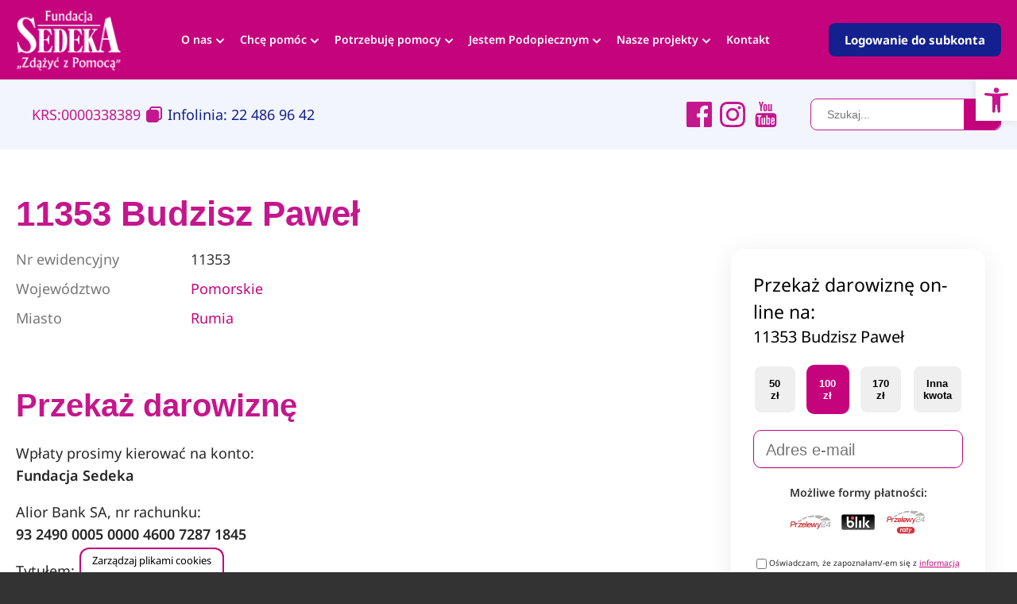

--- FILE ---
content_type: text/html; charset=UTF-8
request_url: https://sedeka.pl/opp/budzisz-pawel
body_size: 128680
content:
<!doctype html><html lang="pl-PL"><head>  <script>(function(w,d,s,l,i){w[l]=w[l]||[];w[l].push({'gtm.start':
new Date().getTime(),event:'gtm.js'});var f=d.getElementsByTagName(s)[0],
j=d.createElement(s),dl=l!='dataLayer'?'&l='+l:'';j.async=true;j.src=
'https://www.googletagmanager.com/gtm.js?id='+i+dl;f.parentNode.insertBefore(j,f);
})(window,document,'script','dataLayer','GTM-MXQHZHNH');</script> <meta charset="UTF-8"><meta name="viewport" content="width=device-width, initial-scale=1.0"><meta http-equiv="content-language" content="pl"><meta name="theme-color" content="#ffffff"><meta name="format-detection" content="telephone=no"><link media="all" href="https://sedeka.pl/wp-content/cache/autoptimize/css/autoptimize_db544dffab28f9dab499a3b41af0de2e.css" rel="stylesheet"><title>Budzisz Paweł - Fundacja Sedeka</title> <!--[if IE]> <script src="https://html5shiv.googlecode.com/svn/trunk/html5.js"></script> <![endif]--><link rel="shortcut icon" href="https://sedeka.pl/wp-content/themes/sedeka/img/favicon.ico" />  <script>!function(f,b,e,v,n,t,s)
  {if(f.fbq)return;n=f.fbq=function(){n.callMethod?
  n.callMethod.apply(n,arguments):n.queue.push(arguments)};
  if(!f._fbq)f._fbq=n;n.push=n;n.loaded=!0;n.version='2.0';
  n.queue=[];t=b.createElement(e);t.async=!0;
  t.src=v;s=b.getElementsByTagName(e)[0];
  s.parentNode.insertBefore(t,s)}(window, document,'script',
  'https://connect.facebook.net/en_US/fbevents.js');
  fbq('init', '169379611331102');
  fbq('track', 'PageView');</script> <noscript> <img height="1" width="1" style="display:none" src="https://www.facebook.com/tr?id=169379611331102&ev=PageView&noscript=1" /> </noscript><meta name='robots' content='index, follow, max-image-preview:large, max-snippet:-1, max-video-preview:-1' /> <script>//   set cookies
  let today = new Date();
  let expiry = new Date(today.getTime() + 30 * 24 * 3600 * 1000); // plus 30 days
  
  function getCookie(name) {
    // Split cookie string and get all individual name=value pairs in an array
    let cookieArr = document.cookie.split(";");
    // Loop through the array elements
    for(let i = 0; i < cookieArr.length; i++) {
      let cookiePair = cookieArr[i].split("=");
      /* Removing whitespace at the beginning of the cookie name
      and compare it with the given string */
      if(name == cookiePair[0].trim()) {
        // Decode the cookie value and return
        return decodeURIComponent(cookiePair[1]);
      }
    } 
    // Return null if not found
    return null;
  }
// set variables to cookies
  let SavedGtagAdStorage = getCookie('ad_storage');
  let SavedGtagAdPersonalizationStorage = getCookie('ad_personalization_storage');
  let SavedGtagAdUserDataStorage = getCookie('ad_user_data_storage');
  let SavedGtagAnalyticsStorage = getCookie('analytics_storage');
  let SavedGtagFunctionalityStorage = getCookie('functionality_storage');
  let SavedGtagSecurityStorage = getCookie('security_storage');  

// Define dataLayer and the gtag function.
  window.dataLayer = window.dataLayer || [];
  function gtag(){dataLayer.push(arguments);}  
  gtag('consent', 'default', {
            'ad_storage': 'denied',
            'ad_user_data': 'denied',
            'ad_personalization': 'denied',
            'analytics_storage': 'denied',
            'functionality_storage': 'denied',
            'personalization_storage': 'denied',
            'security_storage': 'denied'
        });
  if(getCookie('consentmode_accepted')){        
        gtag('consent', 'update', {
            'ad_storage': SavedGtagAdStorage,
            'ad_user_data': SavedGtagAdUserDataStorage,
            'ad_personalization': SavedGtagAdPersonalizationStorage,      
            'analytics_storage': SavedGtagAnalyticsStorage,
            'functionality_storage': SavedGtagFunctionalityStorage,
            'personalization_storage': SavedGtagAdPersonalizationStorage,
            'security_storage': SavedGtagSecurityStorage
        });
        gtag('event', 'cookie_consent_update');
        gtag('set', 'url_passthrough', true);
        if (SavedGtagAdStorage == 'denied') {
            gtag('set', 'ads_data_redaction', true);
        } else {
            gtag('set', 'ads_data_redaction', false);
        }
    } else {        
        gtag('set', 'url_passthrough', true);    
    }</script> <meta name="description" content="Fundacja Sedeka. „Zdążyć z Pomocą” - od lat wspieramy leczenie, rehabilitację i codzienność naszych Podopiecznych." /><link rel="canonical" href="https://sedeka.pl/opp/budzisz-pawel" /><meta property="og:locale" content="pl_PL" /><meta property="og:type" content="article" /><meta property="og:title" content="Budzisz Paweł - Fundacja Sedeka" /><meta property="og:description" content="Fundacja Sedeka. „Zdążyć z Pomocą” - od lat wspieramy leczenie, rehabilitację i codzienność naszych Podopiecznych." /><meta property="og:url" content="https://sedeka.pl/opp/budzisz-pawel" /><meta property="og:site_name" content="Fundacja Sedeka" /><meta property="og:image" content="https://sedeka.pl/wp-content/uploads/2025/10/logo-sedeka-fix.jpg" /><meta property="og:image:width" content="1200" /><meta property="og:image:height" content="675" /><meta property="og:image:type" content="image/jpeg" /><meta name="twitter:card" content="summary_large_image" /> <script type="application/ld+json" class="yoast-schema-graph">{"@context":"https://schema.org","@graph":[{"@type":"WebPage","@id":"https://sedeka.pl/opp/budzisz-pawel","url":"https://sedeka.pl/opp/budzisz-pawel","name":"Budzisz Paweł - Fundacja Sedeka","isPartOf":{"@id":"https://sedeka.pl/#website"},"datePublished":"2017-11-30T08:46:22+00:00","description":"Fundacja Sedeka. „Zdążyć z Pomocą” - od lat wspieramy leczenie, rehabilitację i codzienność naszych Podopiecznych.","breadcrumb":{"@id":"https://sedeka.pl/opp/budzisz-pawel#breadcrumb"},"inLanguage":"pl-PL","potentialAction":[{"@type":"ReadAction","target":["https://sedeka.pl/opp/budzisz-pawel"]}]},{"@type":"BreadcrumbList","@id":"https://sedeka.pl/opp/budzisz-pawel#breadcrumb","itemListElement":[{"@type":"ListItem","position":1,"name":"Strona główna","item":"https://sedeka.pl/"},{"@type":"ListItem","position":2,"name":"Grupy OPP","item":"https://sedeka.pl/opp"},{"@type":"ListItem","position":3,"name":"Budzisz Paweł"}]},{"@type":"WebSite","@id":"https://sedeka.pl/#website","url":"https://sedeka.pl/","name":"Fundacja Sedeka","description":"Aktywna działalność na rzecz osób w trudnej sytuacji życiowej, osób wykluczonych lub pokrzywdzonych przez los. W ramach Fundacji Sedeka, zakładając Grupę OPP, można realizować zadania pożytku publicznego, pomagać sobie i innym.","publisher":{"@id":"https://sedeka.pl/#organization"},"potentialAction":[{"@type":"SearchAction","target":{"@type":"EntryPoint","urlTemplate":"https://sedeka.pl/?s={search_term_string}"},"query-input":{"@type":"PropertyValueSpecification","valueRequired":true,"valueName":"search_term_string"}}],"inLanguage":"pl-PL"},{"@type":"Organization","@id":"https://sedeka.pl/#organization","name":"Fundacja Sedeka","url":"https://sedeka.pl/","logo":{"@type":"ImageObject","inLanguage":"pl-PL","@id":"https://sedeka.pl/#/schema/logo/image/","url":"https://sedeka.pl/wp-content/uploads/2025/10/logo-sedeka-rep.jpg","contentUrl":"https://sedeka.pl/wp-content/uploads/2025/10/logo-sedeka-rep.jpg","width":696,"height":696,"caption":"Fundacja Sedeka"},"image":{"@id":"https://sedeka.pl/#/schema/logo/image/"}}]}</script> <link rel='dns-prefetch' href='//code.jquery.com' /><link href='https://fonts.gstatic.com' crossorigin='anonymous' rel='preconnect' /><link rel='stylesheet' id='jquery-ui-datepicker-css-css' href='https://code.jquery.com/ui/1.13.2/themes/base/jquery-ui.css' media='all' /> <script src="https://sedeka.pl/wp-includes/js/jquery/jquery.min.js" id="jquery-core-js"></script> <link rel="https://api.w.org/" href="https://sedeka.pl/wp-json/" /><link rel="EditURI" type="application/rsd+xml" title="RSD" href="https://sedeka.pl/xmlrpc.php?rsd" /><meta name="generator" content="WordPress 6.8.3" /><link rel='shortlink' href='https://sedeka.pl/?p=52096' /><link rel="alternate" title="oEmbed (JSON)" type="application/json+oembed" href="https://sedeka.pl/wp-json/oembed/1.0/embed?url=https%3A%2F%2Fsedeka.pl%2Fopp%2Fbudzisz-pawel" /><link rel="alternate" title="oEmbed (XML)" type="text/xml+oembed" href="https://sedeka.pl/wp-json/oembed/1.0/embed?url=https%3A%2F%2Fsedeka.pl%2Fopp%2Fbudzisz-pawel&#038;format=xml" />  <script type='text/javascript'>!function(f,b,e,v,n,t,s){if(f.fbq)return;n=f.fbq=function(){n.callMethod?
n.callMethod.apply(n,arguments):n.queue.push(arguments)};if(!f._fbq)f._fbq=n;
n.push=n;n.loaded=!0;n.version='2.0';n.queue=[];t=b.createElement(e);t.async=!0;
t.src=v;s=b.getElementsByTagName(e)[0];s.parentNode.insertBefore(t,s)}(window,
document,'script','https://connect.facebook.net/en_US/fbevents.js?v=next');</script>  <script type='text/javascript'>var url = window.location.origin + '?ob=open-bridge';
            fbq('set', 'openbridge', '169379611331102', url);
fbq('init', '169379611331102', {}, {
    "agent": "wordpress-6.8.3-4.1.3"
})</script><script type='text/javascript'>fbq('track', 'PageView', []);</script><link rel="icon" href="https://sedeka.pl/wp-content/uploads/2012/12/cropped-sedeka_logo-32x32.png" sizes="32x32" /><link rel="icon" href="https://sedeka.pl/wp-content/uploads/2012/12/cropped-sedeka_logo-192x192.png" sizes="192x192" /><link rel="apple-touch-icon" href="https://sedeka.pl/wp-content/uploads/2012/12/cropped-sedeka_logo-180x180.png" /><meta name="msapplication-TileImage" content="https://sedeka.pl/wp-content/uploads/2012/12/cropped-sedeka_logo-270x270.png" /></head><body data-rsssl=1 class="wp-singular opp-template-default single single-opp postid-52096 wp-theme-sedeka"> <noscript><iframe src="https://www.googletagmanager.com/ns.html?id=GTM-MXQHZHNH"
height="0" width="0" style="display:none;visibility:hidden"></iframe></noscript> <a id="usability_skipNavigation" href="#mainContent"> Pomiń linki nawigacyjne i przejdź do treści strony </a><aside class="c-mobileMenu JS_mobileMenu"><div class="mobileMenu-container"> <a href="https://sedeka.pl" class="logo" data-wpel-link="internal"> <svg xmlns="http://www.w3.org/2000/svg" width="158" height="90.718" viewBox="0 0 158 90.718"><g transform="translate(0 0)"><path class="logoPath" d="M1405.612,181.027v1.111c-.123.007-.245.029-.375.029h-10.968c-.469,0-.469,0-.469-.469v-.635a9.607,9.607,0,0,0,1.025-.274,2.115,2.115,0,0,0,1.263-1.869,8.1,8.1,0,0,0,.079-1.256q.011-13.53,0-27.059a3.127,3.127,0,0,0-.729-2.266,2,2,0,0,0-1.328-.563c-.224-.022-.31-.108-.3-.332.022-1.075-.144-.859.83-.866q5.163-.011,10.319-.007h.685v1.054a12.1,12.1,0,0,0-1.573.6,2.11,2.11,0,0,0-.945,1.7,8.114,8.114,0,0,0-.065.931q-.011,5.488-.007,10.968a1.074,1.074,0,0,0,.094.281c.079-.065.188-.115.238-.2q2.814-4.622,5.614-9.251c.577-.96,1.133-1.941,1.674-2.93a1.2,1.2,0,0,0-.931-1.833c-.556-.087-1.118-.115-1.739-.173,0-.31-.007-.649.007-.989,0-.051.079-.115.137-.13a.978.978,0,0,1,.253-.007c2.468,0,4.928.007,7.4-.007.339,0,.483.087.447.44a6.182,6.182,0,0,0-.007.736,4.7,4.7,0,0,0-2.886,1.075,8.517,8.517,0,0,0-1.891,2.237c-1.126,1.811-2.237,3.63-3.355,5.448-.231.375-.491.743-.686,1.14a.864.864,0,0,0-.051.6c.577,1.616,1.176,3.218,1.768,4.827.693,1.891,1.371,3.781,2.064,5.672,1.155,3.153,2.273,6.314,3.5,9.438a7.778,7.778,0,0,0,1.487,2.049c.26.3.7.094,1.017-.022a3.679,3.679,0,0,0,2.064-2.042,13.819,13.819,0,0,0,.931-3.42c.354-1.833.693-3.673,1.032-5.506q.53-2.847,1.075-5.686c.325-1.7.657-3.384.974-5.08.469-2.475.924-4.95,1.393-7.418.5-2.612,1.01-5.231,1.5-7.844.52-2.756,1.025-5.513,1.544-8.269.2-1.082.433-2.158.621-3.247a.556.556,0,0,1,.375-.469q3.031-1.321,6.054-2.655c.3-.13.592-.245.917-.382.353,1.429.7,2.821,1.039,4.214q1.364,5.531,2.72,11.062,1,4.07,2,8.132,1.072,4.373,2.136,8.76c.83,3.384,1.674,6.768,2.5,10.153.512,2.085,1,4.171,1.544,6.249a5.315,5.315,0,0,0,1.862,3,2.908,2.908,0,0,0,1.739.635c0,.556.007,1.1-.007,1.652,0,.065-.137.166-.231.188a1.731,1.731,0,0,1-.433.014h-16.885c-.483,0-.483,0-.483-.505,0-.325.007-.649-.007-.974-.014-.281.079-.375.382-.4a11.4,11.4,0,0,0,1.977-.31,1.782,1.782,0,0,0,1.328-2.158c-.318-1.645-.671-3.29-1.046-4.921-.4-1.717-.844-3.42-1.263-5.13q-.584-2.37-1.162-4.741c-.051-.224-.18-.245-.361-.245h-3.464c-1.551,0-3.1.007-4.654-.007-.375-.007-.541.094-.613.491-.31,1.746-.657,3.485-.981,5.231q-.736,3.929-1.443,7.851c-.094.52-.115,1.046-.18,1.573a1.526,1.526,0,0,0,.974,1.638,7.583,7.583,0,0,0,3.125.743c.31.014.426.087.4.411a6.76,6.76,0,0,0,0,1.082c.022.3-.072.39-.382.39-2.107-.014-4.207,0-6.314-.007-4.041-.007-8.075-.029-12.115-.036-.325,0-.44-.087-.426-.426.022-.686,0-.686.671-.844a1.02,1.02,0,0,0,.808-1.364c-.339-1.082-.722-2.158-1.111-3.225-.462-1.27-.952-2.533-1.429-3.8q-1.212-3.225-2.41-6.458c-.058-.159-.108-.317-.173-.469a.184.184,0,0,0-.151-.1c-.043.007-.1.087-.115.137a1.979,1.979,0,0,0-.015.361q0,6.04.007,12.087a3.419,3.419,0,0,0,.5,1.955,2.054,2.054,0,0,0,1.378.88A3.336,3.336,0,0,1,1405.612,181.027ZM1432.881,161a1.3,1.3,0,0,0,0-.238q-.833-3.464-1.667-6.92c-.657-2.713-1.328-5.434-1.984-8.147-.216-.888-.426-1.775-.649-2.655a.662.662,0,0,0-.115-.188.812.812,0,0,0-.166.188.938.938,0,0,0-.065.281c-.339,1.79-.678,3.586-1.025,5.376q-1.072,5.618-2.15,11.242c-.065.346-.123.7-.188,1.075C1427.577,161,1430.226,161,1432.881,161Z" transform="translate(-1293.226 -118.949)"/><path class="logoPath" d="M6.764,188.243c-.087-.714-.173-1.378-.253-2.042-.31-2.439-.621-4.885-.924-7.324-.274-2.194-.534-4.38-.8-6.574-.036-.289-.079-.57-.087-.859a.372.372,0,0,1,.144-.281c.469-.173.945-.31,1.458-.476.123.426.238.808.339,1.2a27.788,27.788,0,0,0,3.132,7.548,13.312,13.312,0,0,0,5.376,5.253,8.845,8.845,0,0,0,5.657.88,5.178,5.178,0,0,0,3.442-2.511,8.188,8.188,0,0,0,1.227-4.084,12.783,12.783,0,0,0-2.5-8.017,31.032,31.032,0,0,0-3.723-4.467c-1.84-1.876-3.63-3.8-5.434-5.708-1.183-1.248-2.381-2.475-3.529-3.752a20.588,20.588,0,0,1-4.236-6.906,14.661,14.661,0,0,1-.895-5.975,10.3,10.3,0,0,1,3.824-7.533,14,14,0,0,1,7.8-3.052,12.181,12.181,0,0,1,6.1,1.234c.707.3,1.436.527,2.158.787a2.471,2.471,0,0,0,2.6-.592c.6-.512,1.133-1.1,1.7-1.652.065-.065.137-.13.26-.238.938,5.325,1.876,10.6,2.814,15.94-.541.115-1.09.245-1.638.346-.072.014-.231-.123-.253-.216a24.281,24.281,0,0,0-1.934-4.676,27.941,27.941,0,0,0-3.182-4.726,14.514,14.514,0,0,0-3.016-2.814,6.755,6.755,0,0,0-6.054-1,4.138,4.138,0,0,0-2.793,2.995,7.955,7.955,0,0,0,.621,6.48,25.9,25.9,0,0,0,2.143,3.139,81.875,81.875,0,0,0,5.83,6.22c1.458,1.494,2.894,3.009,4.358,4.5a28.207,28.207,0,0,1,3.586,4.164,24.8,24.8,0,0,1,3.016,5.946,15.6,15.6,0,0,1,.837,5.52,12.6,12.6,0,0,1-2.59,7.526,13.814,13.814,0,0,1-9.777,5.513,15.243,15.243,0,0,1-5.924-.7c-1.393-.4-2.793-.779-4.185-1.169a3.263,3.263,0,0,0-3.153.83C7.8,187.342,7.312,187.767,6.764,188.243Z" transform="translate(-4.361 -123.496)"/><path class="logoPath" d="M768.6,415.744c1.443-.079,1.963-.924,2.165-2.143a9.565,9.565,0,0,0,.094-1.508q.011-13.313,0-26.619c0-.541-.036-1.082-.087-1.616a1.633,1.633,0,0,0-1.681-1.458c-.354-.029-.44-.152-.426-.476.029-.765.014-.765.772-.765,2.9,0,5.794-.007,8.7,0a11.672,11.672,0,0,1,4.575.787,9.213,9.213,0,0,1,4.272,3.658,19.037,19.037,0,0,1,2.511,7.4,43.537,43.537,0,0,1,.4,7.872,30.915,30.915,0,0,1-1.061,7.707,13.692,13.692,0,0,1-2.562,5.145A8.453,8.453,0,0,1,781,416.718a13.435,13.435,0,0,1-2.222.159c-3.262.014-6.516.007-9.777.014-.325,0-.426-.094-.4-.411C768.622,416.242,768.6,416,768.6,415.744ZM777.706,399c0,4.488-.014,8.969.014,13.458a10.55,10.55,0,0,0,.3,2.273,1.307,1.307,0,0,0,2.129.714,3.538,3.538,0,0,0,1.241-1.768,16.638,16.638,0,0,0,1.053-4.654c.209-2.006.382-4.019.419-6.032.058-3.413-.007-6.826-.022-10.239a31.11,31.11,0,0,0-.527-5.729,9.943,9.943,0,0,0-1.14-3.464,2.325,2.325,0,0,0-1.219-1.111,1.432,1.432,0,0,0-1.862.772,4.871,4.871,0,0,0-.382,2.071Q777.7,392.148,777.706,399Z" transform="translate(-713.139 -353.652)"/><path class="logoPath" d="M1100.183,391.459c-.339.051-.7.209-.9.094s-.274-.505-.4-.779a20.312,20.312,0,0,0-2.028-3.6,8.763,8.763,0,0,0-4.38-3.565,4.408,4.408,0,0,0-2.995-.115,2.653,2.653,0,0,0-1.551,2.23,5.321,5.321,0,0,0-.087,1.075q-.011,5.434-.007,10.86c0,.108.007.209.014.346.823,0,1.624.043,2.425-.014a6.544,6.544,0,0,0,1.71-.346,3.723,3.723,0,0,0,2.316-2.778,17.559,17.559,0,0,0,.318-2.237c.015-.13.015-.26.022-.4h1.255v13.111c-.361,0-.729.022-1.1-.014-.072-.007-.166-.224-.18-.354-.108-.794-.137-1.6-.318-2.381a4.075,4.075,0,0,0-1.833-2.728,3.723,3.723,0,0,0-1.862-.584c-.909-.022-1.818-.007-2.771-.007v13.9a4.446,4.446,0,0,0,.411,2.028,2.34,2.34,0,0,0,1.984,1.357,11.9,11.9,0,0,0,2.728-.1,5.835,5.835,0,0,0,3.334-2.121,23.272,23.272,0,0,0,3.723-6.206c.036-.087.072-.173.115-.267a5.489,5.489,0,0,0,.714.123c.3.014.3.188.253.39q-.649,2.933-1.3,5.859c-.231,1.053-.484,2.1-.693,3.153-.058.274-.144.375-.433.375q-7.663-.011-15.334,0h-4.712v-1.1a6.735,6.735,0,0,0,1.118-.346,2.276,2.276,0,0,0,1.14-1.818,9.624,9.624,0,0,0,.094-1.58q.011-13.183,0-26.374a4.055,4.055,0,0,0-.577-2.374,1.787,1.787,0,0,0-1.443-.83c-.31-.014-.375-.13-.368-.411.015-.823,0-.823.808-.823h18.725c.527,0,.52,0,.606.527.3,1.818.606,3.644.909,5.462.173,1.017.346,2.035.512,3.052A1.651,1.651,0,0,1,1100.183,391.459Z" transform="translate(-1000.763 -354.528)"/><path class="logoPath" d="M440.554,383.237c0-.354-.014-.685.014-1.017a.309.309,0,0,1,.238-.173c.361-.022.722-.007,1.082-.007h18.076c.585,0,.585,0,.686.57q.639,3.81,1.284,7.627c.065.375.13.75.195,1.147a4.929,4.929,0,0,1-.772.144c-.094,0-.224-.137-.281-.238-.534-1.017-1.025-2.064-1.58-3.067a11.685,11.685,0,0,0-2.937-3.514,6.125,6.125,0,0,0-4.589-1.429,2.281,2.281,0,0,0-1.984,1.883,6.06,6.06,0,0,0-.216,1.523c-.022,3.644-.014,7.288-.014,10.932,0,.18,0,.354.245.346a25.539,25.539,0,0,0,3.161-.152,3.7,3.7,0,0,0,3.06-2.98,20.034,20.034,0,0,0,.361-2.374c.014-.094.014-.188.029-.3h1.263c.007.159.022.31.022.469v12.159c0,.491,0,.491-.491.491h-.787c-.036-.433-.029-.851-.1-1.256a13.219,13.219,0,0,0-.556-2.331,3.927,3.927,0,0,0-3.839-2.526c-.671-.022-1.349-.007-2.02-.014-.238-.007-.339.065-.339.325.007,4.6,0,9.207.014,13.818a3.86,3.86,0,0,0,.44,1.912,2.275,2.275,0,0,0,1.811,1.263,8.4,8.4,0,0,0,3.146-.13,6.663,6.663,0,0,0,3.218-2.259,22.752,22.752,0,0,0,3.492-5.881c.137-.3.267-.433.6-.332a5.36,5.36,0,0,0,.606.115c-.072.361-.144.722-.224,1.075-.556,2.54-1.118,5.08-1.667,7.62-.224,1.025-.209,1.032-1.248,1.032q-9.493,0-18.978.014c-.3,0-.447-.072-.411-.4.029-.238-.065-.534.043-.7.094-.137.411-.115.628-.173A2.2,2.2,0,0,0,442.8,414.5a7.523,7.523,0,0,0,.13-1.393q.011-13.1,0-26.186a5.723,5.723,0,0,0-.382-2.432A2.027,2.027,0,0,0,440.554,383.237Z" transform="translate(-408.761 -354.468)"/><path class="logoPath" d="M535.113,298.4c-.18.007-.325.022-.462.022H449.179c-3.045,0-6.083-.007-9.128,0-.31,0-.433-.079-.4-.4s-.014-.628.014-.938a.374.374,0,0,1,.245-.253,5.294,5.294,0,0,1,.758-.014h93.221c.3,0,.6.014.9,0,.231-.014.332.058.325.3C535.106,297.539,535.113,297.957,535.113,298.4Z" transform="translate(-407.919 -275.393)"/><path class="logoPath" d="M1490.82,1057.155h-2.4a10.373,10.373,0,0,0,.209-1.09c.051-.606.079-1.219.087-1.833.014-1.385.007-2.764,0-4.149a1.408,1.408,0,0,0-1.559-1.559,3.85,3.85,0,0,0-2.172.75.441.441,0,0,0-.144.325c-.007,1.551-.029,3.1.007,4.654.022.967.151,1.927.231,2.9h-2.511a4.075,4.075,0,0,0,.144-.563,12.608,12.608,0,0,0,.144-1.465c.022-1.681.007-3.37.007-5.051a1.385,1.385,0,0,0-1.588-1.552,4.062,4.062,0,0,0-2.078.714.433.433,0,0,0-.144.332c.007,2.021.014,4.041.058,6.054a10.666,10.666,0,0,0,.245,1.515h-2.468a47.847,47.847,0,0,0-.087-10.21.808.808,0,0,1,.2-.029c.31-.007.628-.007.938,0,.354.007.844-.094,1.032.094s.072.678.079,1.039c.007.144-.007.289.007.433a.913.913,0,0,0,.094.267,1,1,0,0,0,.26-.144c.267-.31.52-.628.765-.953.852-1.14,3.189-1.342,4.041-.144a6.251,6.251,0,0,1,.52,1.162c.043.094.087.18.123.274a1.245,1.245,0,0,0,.245-.173c.411-.44.8-.895,1.212-1.32a2.749,2.749,0,0,1,3.442-.26,2.586,2.586,0,0,1,.88,2.085c.022,1.566-.007,3.124.022,4.69C1490.69,1055,1490.77,1056.058,1490.82,1057.155Z" transform="translate(-1370.236 -971.157)"/><path class="logoPath" d="M1188.234,995.549a20.313,20.313,0,0,0,.462,5.939h-3.1c.079-.39.188-.743.224-1.1.094-.895.209-1.79.217-2.692.022-2.619.036-5.239-.022-7.858a19.973,19.973,0,0,0-.375-2.771c-.05-.281.007-.375.281-.368,1.487.036,2.98.014,4.467.123a4.187,4.187,0,0,1,3.074,1.515,3.84,3.84,0,0,1,.765,1.984,5.3,5.3,0,0,1-.224,2.446,3.635,3.635,0,0,1-2.425,2.273,10.139,10.139,0,0,1-3,.5A2.029,2.029,0,0,0,1188.234,995.549Zm.029-7.526v6.5a16.555,16.555,0,0,0,1.717-.26,2.31,2.31,0,0,0,1.71-1.5,5.219,5.219,0,0,0,.166-2.309,2.655,2.655,0,0,0-.556-1.422A3.555,3.555,0,0,0,1188.263,988.023Z" transform="translate(-1100.049 -915.496)"/><path class="logoPath" d="M109.011,999.92c1.992.072,5.029.209,7.476-1.1-.051.159-.079.274-.123.382-.274.664-.548,1.328-.837,1.984a.409.409,0,0,1-.3.216q-4.557.022-9.121.014a2.9,2.9,0,0,1-.31-.036c2.425-4.366,4.762-8.731,6.913-13.3a27.755,27.755,0,0,0-3.406.123,8.306,8.306,0,0,0-3.254,1.025c.188-.505.332-.9.483-1.3.13-.332.267-.664.382-1a.419.419,0,0,1,.462-.332c2.562.014,5.123.007,7.678.007h.866C113.593,991.081,111.306,995.49,109.011,999.92Z" transform="translate(-98.166 -915.409)"/><path class="logoPath" d="M281.127,988.729c-.433,4.142-.152,8.262-.216,12.375a6.4,6.4,0,0,0,.087,1.111c.05.361.152.722.245,1.119h-2.295v-1.248a.723.723,0,0,0-.1-.058,6.593,6.593,0,0,0-.512.491,2.63,2.63,0,0,1-3.182.916,3.954,3.954,0,0,1-2.785-3.68,7.06,7.06,0,0,1,1.176-4.64,4.952,4.952,0,0,1,5.13-2.114,1.164,1.164,0,0,0,.231.014c0-.642.036-1.277-.007-1.905-.043-.556-.18-1.1-.26-1.667-.014-.094.051-.289.108-.3.772-.166,1.544-.3,2.324-.44C281.1,988.707,281.134,988.729,281.127,988.729Zm-2.179,9.446h0c0-1-.014-2,.007-2.995a.56.56,0,0,0-.274-.534,3.207,3.207,0,0,0-2.013-.4,2,2,0,0,0-1.956,1.479,7.346,7.346,0,0,0-.123,4.265,2.671,2.671,0,0,0,4.106,1.638.441.441,0,0,0,.253-.462C278.941,1000.173,278.948,999.177,278.948,998.174Z" transform="translate(-252.689 -917.357)"/><path class="logoPath" d="M1038.928,15.891h-2.222V14.535a2.6,2.6,0,0,0-.368.267,6.5,6.5,0,0,0-.671.743,1.484,1.484,0,0,1-1.292.57,3.828,3.828,0,0,1-4.192-3.406,6.653,6.653,0,0,1,.13-2.821,5.877,5.877,0,0,1,2.807-3.868,4.531,4.531,0,0,1,3.016-.541c.173.029.354.058.534.094,0-.714.036-1.407-.015-2.1-.029-.5-.173-.989-.245-1.486-.015-.094.043-.274.094-.289.8-.173,1.616-.325,2.468-.5-.065.462-.144.873-.18,1.284-.05.57-.1,1.147-.108,1.725-.014,3.088-.022,6.177.007,9.265A23.425,23.425,0,0,0,1038.928,15.891Zm-2.222-5.181c0-1-.007-2,.007-2.995a.548.548,0,0,0-.281-.527,3.272,3.272,0,0,0-2.223-.39,1.953,1.953,0,0,0-1.725,1.393,7.346,7.346,0,0,0-.058,4.575,2.418,2.418,0,0,0,1.53,1.652,3,3,0,0,0,2.4-.195.53.53,0,0,0,.346-.556C1036.7,12.68,1036.713,11.692,1036.705,10.71Z" transform="translate(-955.758 -1.113)"/><path class="logoPath" d="M610.363,8c.058,2.309-.195,4.546.484,6.776h-3.124c.657-2.446.462-4.928.462-7.4s.2-4.928-.483-7.375h7.959c-.361.772-.7,1.508-1.068,2.287a7.853,7.853,0,0,0-4.214-.83c-.007.152-.022.281-.029.411,0,1.429.007,2.857-.007,4.293,0,.317.087.4.4.4,1.263-.022,2.526-.007,3.788-.014h.577c-.44.779-.844,1.479-1.227,2.15a16.1,16.1,0,0,0-1.717-.527A16.218,16.218,0,0,0,610.363,8Z" transform="translate(-563.849)"/><path class="logoPath" d="M1978.252,1057.108c-.043.007-.079.029-.108.029-1.212-.065-1.847.772-2.36,1.645a1.378,1.378,0,0,0,1.306,2.071c.325.014.642,0,.974,0,.188.541.072.765-.491.9a2.666,2.666,0,0,1-2.85-1.061,2.033,2.033,0,0,1,.173-2.547c.281-.289.628-.512.931-.787a.585.585,0,0,0,.195-.332,8.722,8.722,0,0,0,.007-.88,3.134,3.134,0,0,0-.3.159,10.159,10.159,0,0,0-.945.714,1.382,1.382,0,0,1-1.126.339,3.164,3.164,0,0,1-2.114-.765,2.3,2.3,0,0,1,.094-3.391,7.247,7.247,0,0,1,2.432-1.342c.563-.245,1.126-.476,1.7-.693a.352.352,0,0,0,.26-.4c-.014-.289,0-.577-.007-.866a1.642,1.642,0,0,0-1.414-1.645,3.52,3.52,0,0,0-2.352.44c-.065.036-.123.065-.188.1a.731.731,0,0,1-.13.029c.144-.527.26-1.032.426-1.523.036-.108.2-.209.325-.26a5,5,0,0,1,3.175-.245,2.779,2.779,0,0,1,2.114,2.749c.036.945.014,1.9.022,2.85.007,1.046.007,2.093.05,3.132C1978.079,1056.047,1978.187,1056.567,1978.252,1057.108Zm-2.215-1.436v-2.995c-.9,0-1.753-.007-2.6.007a.39.39,0,0,0-.281.216,3.745,3.745,0,0,0-.209,1.8,1.1,1.1,0,0,0,.7.887A4.414,4.414,0,0,0,1976.037,1055.672Z" transform="translate(-1828.632 -971.117)"/><path class="logoPath" d="M425.288,1057.259c.029-.007-.022.015-.065.015a2.5,2.5,0,0,0-2.338,1.667,1.363,1.363,0,0,0,1.328,2.042c.318.007.642,0,.981,0,.007.036.022.079.029.123.029.62.036.649-.584.779a2.49,2.49,0,0,1-3.168-2.4,2.052,2.052,0,0,1,.794-1.508,1.512,1.512,0,0,1,.368-.281c.686-.281.5-.837.483-1.429-.18.108-.318.173-.44.26-.231.173-.462.339-.678.534a1.607,1.607,0,0,1-1.284.418,3.177,3.177,0,0,1-2.049-.743,2.289,2.289,0,0,1,.036-3.363,5.71,5.71,0,0,1,2.02-1.2c.722-.3,1.443-.585,2.158-.9a.51.51,0,0,0,.238-.368,5.773,5.773,0,0,0,.007-.866,1.656,1.656,0,0,0-1.436-1.667,3.466,3.466,0,0,0-2.259.4,1.2,1.2,0,0,1-.289.072,2.437,2.437,0,0,1,0-.325c.014-.115.087-.231.094-.346.029-.888.642-1.133,1.364-1.27a4.977,4.977,0,0,1,2.562.072,2.6,2.6,0,0,1,1.768,1.876,5.431,5.431,0,0,1,.159,1.277c.022,1.3-.022,2.6.014,3.9C425.129,1055.094,425.223,1056.162,425.288,1057.259Zm-2.15-4.474c-.909,0-1.768-.007-2.627.014-.1,0-.267.188-.289.3a10.246,10.246,0,0,0-.195,1.551,1.082,1.082,0,0,0,.794,1.083,3.6,3.6,0,0,0,2.085.058.366.366,0,0,0,.216-.289c.022-.433.007-.866.007-1.292C423.137,1053.752,423.137,1053.29,423.137,1052.785Z" transform="translate(-387.787 -971.239)"/><path class="logoPath" d="M1325.969,1057.429a4.459,4.459,0,0,1-4.229-3.2,6.009,6.009,0,0,1,.707-5.3,4.64,4.64,0,0,1,5.433-1.956,4.378,4.378,0,0,1,2.85,3.023,6.015,6.015,0,0,1-.253,4.394A4.83,4.83,0,0,1,1325.969,1057.429Zm-2.511-5.758c.079.541.115,1.1.238,1.631a3.388,3.388,0,0,0,3.117,2.764,1.388,1.388,0,0,0,.736-.195,2.871,2.871,0,0,0,1.176-1.66,6.072,6.072,0,0,0,.159-2.742,3.654,3.654,0,0,0-1.833-2.966c-1.349-.722-2.186-.635-2.987.736A4.906,4.906,0,0,0,1323.457,1051.671Z" transform="translate(-1226.072 -971.193)"/><path class="logoPath" d="M1695.6,1052.28a5.931,5.931,0,0,1,2.316-4.7,4.445,4.445,0,0,1,6.162.714,5.586,5.586,0,0,1,1.018,4.827,5.077,5.077,0,0,1-2.771,3.774,4.446,4.446,0,0,1-6.357-2.742A14.992,14.992,0,0,1,1695.6,1052.28Zm7.62.188c-.036-.4-.05-.794-.115-1.176a3.653,3.653,0,0,0-2.381-3.11,1.758,1.758,0,0,0-2.345.844,5.354,5.354,0,0,0-.483,4,3.438,3.438,0,0,0,2.67,2.922,1.526,1.526,0,0,0,1.775-.649A4.594,4.594,0,0,0,1703.22,1052.468Z" transform="translate(-1573.248 -971.131)"/><path class="logoPath" d="M895.94,70.33h-2.482c.505-1.674.26-3.377.318-5.058.022-.613-.007-1.227.007-1.84.029-1.4-.837-1.869-2.057-1.7a7.548,7.548,0,0,0-1.616.563.36.36,0,0,0-.144.281c-.007,1.876-.029,3.752.014,5.621a18.582,18.582,0,0,0,.274,2.121h-2.461A42.529,42.529,0,0,0,887.7,60.1h2.251v1.689a.6.6,0,0,0,.086.058c.116-.1.245-.188.346-.3a10.809,10.809,0,0,0,.888-1.032,1.389,1.389,0,0,1,1.046-.6,2.777,2.777,0,0,1,2.67.779,3.215,3.215,0,0,1,.75,2.129c.029,1.7.022,3.413.058,5.116C895.8,68.721,895.883,69.507,895.94,70.33Z" transform="translate(-823.645 -55.544)"/><path class="logoPath" d="M746.021,62.9h2.692a16.531,16.531,0,0,0-.339,5.116,16.786,16.786,0,0,0,.339,5.116H746.5V71.4a5.515,5.515,0,0,0-.447.361c-.383.4-.75.808-1.133,1.212a.627.627,0,0,1-.253.188,3.24,3.24,0,0,1-3.052-.339,2.27,2.27,0,0,1-.895-1.876c-.036-1.66.014-3.319-.036-4.979-.029-1.01-.18-2.02-.281-3.06h2.554c-.079.44-.159.873-.224,1.3a5.782,5.782,0,0,0-.065.787c-.007,1.645-.014,3.29,0,4.943a1.431,1.431,0,0,0,1.609,1.595,4.853,4.853,0,0,0,1.205-.166c.931-.253.931-.267.924-1.212-.014-1.775-.022-3.557-.065-5.333a11.766,11.766,0,0,0-.231-1.486C746.079,63.2,746.057,63.073,746.021,62.9Z" transform="translate(-686.974 -58.361)"/><path class="logoPath" d="M649.756,1049.8a10.974,10.974,0,0,0-.621,1.082c-.678,1.689-1.328,3.392-2.006,5.08-.664,1.652-1.328,3.3-2.057,4.936a7,7,0,0,1-1.587,2.2.934.934,0,0,1-.736.3c-.491-.021-.989,0-1.479,0-.166,0-.325-.014-.512-.021.426-.455.823-.859,1.2-1.284a14.358,14.358,0,0,0,1.826-2.872c.051-.094.087-.195.144-.289a.808.808,0,0,0,.043-.808c-1.025-2.28-2.006-4.582-3.045-6.855a10.973,10.973,0,0,0-.924-1.414h2.482q1.3,3.279,2.59,6.559c.036,0,.079-.007.115-.007a.956.956,0,0,0,.13-.216c.512-1.544,1.039-3.088,1.523-4.647a7.667,7.667,0,0,0,.188-1.414c.014-.166.007-.31.238-.31C648.075,1049.8,648.875,1049.8,649.756,1049.8Z" transform="translate(-593.819 -974.048)"/><path class="logoPath" d="M1492.156,61.747c.151-.548.281-1.025.426-1.486a.453.453,0,0,1,.2-.267,4.686,4.686,0,0,1,3.969-.058,2.577,2.577,0,0,1,1.392,2.02,7.707,7.707,0,0,1,.094,1c.022,1.811.022,3.63.058,5.441a15.867,15.867,0,0,0,.18,1.595H1496.3c-.014-.3-.029-.6-.043-.974-.195.123-.346.2-.484.3a6.6,6.6,0,0,1-1,.75,2.163,2.163,0,0,1-.967.144,2.974,2.974,0,0,1-2.064-.794,2.262,2.262,0,0,1-.159-2.98,4.5,4.5,0,0,1,2.042-1.414c.8-.317,1.595-.664,2.4-.974a.333.333,0,0,0,.26-.368,4.81,4.81,0,0,1,0-.722,1.737,1.737,0,0,0-1.782-1.876,3.682,3.682,0,0,0-1.934.455C1492.451,61.609,1492.329,61.66,1492.156,61.747Zm4.113,5.311c0-.419-.007-.837,0-1.263.007-.188-.065-.26-.252-.26-.779.007-1.559.007-2.338.022-.094,0-.267.087-.274.152a11.784,11.784,0,0,0-.238,1.8,1.051,1.051,0,0,0,.866,1.017,4.418,4.418,0,0,0,1.992.051c.2-.029.253-.115.245-.31C1496.261,67.873,1496.268,67.469,1496.268,67.057Z" transform="translate(-1383.499 -55.223)"/><path class="logoPath" d="M1177.242,61.709c.144-.505.289-1.01.447-1.508a.4.4,0,0,1,.216-.216,4.934,4.934,0,0,1,3.615-.18,2.793,2.793,0,0,1,1.789,2.742c.022,1.277-.007,2.547.014,3.824.015.945.065,1.9.123,2.843a5.639,5.639,0,0,0,.166.815c-.707,0-1.385.007-2.064-.007-.065,0-.166-.144-.18-.231a5.83,5.83,0,0,1-.007-.722,2.851,2.851,0,0,0-.4.2,4.712,4.712,0,0,0-.6.462c-.873.844-1.84.57-2.778.216a2.122,2.122,0,0,1-1.407-2.035,2.308,2.308,0,0,1,.57-1.551A5.063,5.063,0,0,1,1179,64.935q1.071-.422,2.121-.888a.463.463,0,0,0,.231-.332,6.834,6.834,0,0,0,0-.938,1.652,1.652,0,0,0-1.515-1.631A4.228,4.228,0,0,0,1177.242,61.709Zm4.113,3.875c-.924,0-1.782-.007-2.648.014a.391.391,0,0,0-.281.26,11.491,11.491,0,0,0-.209,1.486,1.1,1.1,0,0,0,.469,1,3.607,3.607,0,0,0,2.54.224.308.308,0,0,0,.123-.231C1181.362,67.439,1181.355,66.537,1181.355,65.584Z" transform="translate(-1091.309 -55.244)"/><path class="logoPath" d="M542.372,1051.313a8.778,8.778,0,0,0-3.695.556c.123-.657.231-1.256.346-1.869h5.888c-1.349,2.966-2.684,5.9-4.019,8.825.029.036.065.065.094.1a8.4,8.4,0,0,0,3.976-.714c-.18.714-.339,1.357-.5,2.02H538.1A86.669,86.669,0,0,0,542.372,1051.313Z" transform="translate(-499.271 -974.234)"/><path class="logoPath" d="M990.379,1059.026a8.306,8.306,0,0,0,3.954-.707c-.173.693-.318,1.3-.483,1.89-.014.065-.144.13-.216.13q-3.009,0-6.025-.014c-.022,0-.036-.022-.108-.065a89.138,89.138,0,0,0,4.236-8.847,8.516,8.516,0,0,0-3.694.556c.115-.65.224-1.248.339-1.869h5.9c-1.349,2.959-2.677,5.9-4.012,8.825C990.3,1058.961,990.343,1058.99,990.379,1059.026Z" transform="translate(-916.244 -974.326)"/><path class="logoPath" d="M1853.965,1049.259c-.2-.144-.4-.3-.606-.44a2.894,2.894,0,0,0-4.474,1.66,6.2,6.2,0,0,0,.014,3.514,2.928,2.928,0,0,0,3.341,2.194,10.727,10.727,0,0,0,1.486-.39c.123-.036.238-.079.455-.159-.209.52-.419.938-.548,1.378-.115.382-.368.462-.7.527a5.414,5.414,0,0,1-3.658-.318,4.81,4.81,0,0,1-2.663-4.084,5.764,5.764,0,0,1,1.263-4.243,4.818,4.818,0,0,1,3.868-1.9,20.874,20.874,0,0,1,2.114.159.356.356,0,0,1,.245.217c.022.62.014,1.241.014,1.862C1854.059,1049.244,1854.008,1049.251,1853.965,1049.259Z" transform="translate(-1713.342 -971.45)"/><path class="logoPath" d="M791.241,1049.315a7.294,7.294,0,0,0-1.284-.75,2.813,2.813,0,0,0-3.846,1.956,5.658,5.658,0,0,0,.166,3.94,2.877,2.877,0,0,0,3.225,1.775c.606-.108,1.205-.3,1.862-.469a16.718,16.718,0,0,1-.685,1.6c-.087.151-.419.195-.642.238a5.136,5.136,0,0,1-3.673-.4,4.787,4.787,0,0,1-2.526-4.019,5.786,5.786,0,0,1,1.277-4.265,4.73,4.73,0,0,1,3.449-1.847,20.155,20.155,0,0,1,2.547.137.33.33,0,0,1,.2.224C791.3,1048.067,791.27,1048.687,791.241,1049.315Z" transform="translate(-727.258 -971.514)"/><path class="logoPath" d="M1309.076,62.284a6.715,6.715,0,0,0-1.111-.722,2.806,2.806,0,0,0-3.86,1.494,5.264,5.264,0,0,0,.3,4.878,2.755,2.755,0,0,0,2.93,1.248,15.285,15.285,0,0,0,1.862-.469c-.079.188-.159.368-.238.556-.123.3-.224.606-.361.9a.533.533,0,0,1-.289.274c-2.49.635-4.647.144-6.054-2.237a5.138,5.138,0,0,1-.6-3.031,5.588,5.588,0,0,1,1.689-3.745,4.678,4.678,0,0,1,3.42-1.436c.707.007,1.407.087,2.114.152.094.007.26.137.26.2C1309.141,60.985,1309.105,61.613,1309.076,62.284Z" transform="translate(-1207.715 -55.667)"/><path class="logoPath" d="M1419.381,63h2.641a10.244,10.244,0,0,0-.354,3.42c0,2.251.015,4.5-.007,6.747a4.464,4.464,0,0,1-.642,2.511,1.589,1.589,0,0,1-1.58.9,8.243,8.243,0,0,0-1.039-.007.633.633,0,0,1,.072-.166,3.745,3.745,0,0,0,1.176-2.879q.087-3.983.043-7.974A23.008,23.008,0,0,0,1419.381,63Z" transform="translate(-1316.05 -58.454)"/><path class="logoPath" d="M2100.9,1040.043c.274-.823.606-1.609.794-2.424a24.952,24.952,0,0,0,.31-2.518h1.97c-.079.4-.123.779-.231,1.147a11.585,11.585,0,0,1-1.948,3.651C2101.629,1040.108,2101.412,1040.137,2100.9,1040.043Z" transform="translate(-1949.302 -960.409)"/><path class="logoPath" d="M2148.49,1034.9c-.087.411-.137.779-.245,1.126a11.891,11.891,0,0,1-1.919,3.637c-.267.368-.621.188-1.025.224a9.092,9.092,0,0,0,1.09-4.986Z" transform="translate(-1990.499 -960.223)"/><path class="logoPath" d="M0,1168.136a8.812,8.812,0,0,0,1.068-4.936H3.132a5.013,5.013,0,0,1-.57,2.114c-.419.823-.888,1.616-1.378,2.4C.851,1168.244.808,1168.229,0,1168.136Z" transform="translate(0 -1079.265)"/><path class="logoPath" d="M49.124,1163.2a5.875,5.875,0,0,1-.664,2.287c-.39.743-.851,1.443-1.256,2.179a.929.929,0,0,1-1.205.462,9.07,9.07,0,0,0,1.061-4.921C47.753,1163.2,48.417,1163.2,49.124,1163.2Z" transform="translate(-42.681 -1079.265)"/><path class="logoPath" d="M1433.57,5.529a1.344,1.344,0,1,1-2.67.014A1.487,1.487,0,0,1,1432.235,4,1.435,1.435,0,0,1,1433.57,5.529Z" transform="translate(-1327.649 -3.711)"/><path class="logoPath" d="M845.067,990h2.121a1.1,1.1,0,0,1-.087.26c-.541.837-1.1,1.667-1.624,2.518a.536.536,0,0,1-.556.332c-.267-.022-.541-.007-.823-.007C844.425,992.064,844.735,991.068,845.067,990Z" transform="translate(-783.191 -918.563)"/><path class="logoPath" d="M576.083,1000.109A1.249,1.249,0,0,1,574.9,998.9a1.216,1.216,0,0,1,2.432.022A1.263,1.263,0,0,1,576.083,1000.109Z" transform="translate(-533.415 -925.707)"/></g></svg> </a><nav><ul class="mainMenu"><li id="menu-item-72985" class="menu-item menu-item-type-custom menu-item-object-custom menu-item-has-children menu-item-72985"><a href="#">O nas</a><ul class="sub-menu"><li id="menu-item-59298" class="menu-item menu-item-type-post_type menu-item-object-page menu-item-59298"><a href="https://sedeka.pl/o-fundacji" data-wpel-link="internal">O Fundacji</a></li><li id="menu-item-73336" class="menu-item menu-item-type-post_type menu-item-object-page menu-item-73336"><a href="https://sedeka.pl/zespol-fundacji" data-wpel-link="internal">Zespół Fundacji</a></li><li id="menu-item-59321" class="menu-item menu-item-type-post_type menu-item-object-page menu-item-59321"><a href="https://sedeka.pl/statut-krs-sprawozdania" data-wpel-link="internal">Statut, KRS, Sprawozdania</a></li><li id="menu-item-59311" class="menu-item menu-item-type-post_type menu-item-object-page menu-item-59311"><a href="https://sedeka.pl/lista-zadan" data-wpel-link="internal">Działalność statutowa</a></li></ul></li><li id="menu-item-72986" class="menu-item menu-item-type-custom menu-item-object-custom menu-item-has-children menu-item-72986"><a href="#">Chcę pomóc</a><ul class="sub-menu"><li id="menu-item-62720" class="menu-item menu-item-type-post_type menu-item-object-page menu-item-62720"><a href="https://sedeka.pl/jak-pomagac" data-wpel-link="internal">Jak mogę pomóc?</a></li><li id="menu-item-59272" class="menu-item menu-item-type-post_type menu-item-object-page menu-item-59272"><a href="https://sedeka.pl/chce-wplacic-darowizne" data-wpel-link="internal">Chcę wpłacić darowiznę</a></li><li id="menu-item-69368" class="menu-item menu-item-type-post_type menu-item-object-page menu-item-69368"><a href="https://sedeka.pl/przekaz-procent-podatku" data-wpel-link="internal">Chcę przekazać 1,5% podatku</a></li><li id="menu-item-59275" class="menu-item menu-item-type-post_type menu-item-object-page menu-item-59275"><a href="https://sedeka.pl/inne-formy-pomocy" data-wpel-link="internal">Inne formy wsparcia</a></li><li id="menu-item-59805" class="menu-item menu-item-type-post_type menu-item-object-page menu-item-59805"><a href="https://sedeka.pl/wspolpraca" data-wpel-link="internal">Możliwość współpracy</a></li><li id="menu-item-71645" class="menu-item menu-item-type-post_type menu-item-object-page menu-item-71645"><a href="https://sedeka.pl/wolontariat" data-wpel-link="internal">Wolontariat</a></li></ul></li><li id="menu-item-72987" class="menu-item menu-item-type-custom menu-item-object-custom menu-item-has-children menu-item-72987"><a href="#">Potrzebuję pomocy</a><ul class="sub-menu"><li id="menu-item-59309" class="menu-item menu-item-type-post_type menu-item-object-page menu-item-59309"><a href="https://sedeka.pl/jak-zostac-podopiecznym" data-wpel-link="internal">Jak zostać Podopiecznym?</a></li><li id="menu-item-59308" class="menu-item menu-item-type-post_type menu-item-object-page menu-item-59308"><a href="https://sedeka.pl/pomoc-chorym" data-wpel-link="internal">Pomoc chorym</a></li><li id="menu-item-67401" class="menu-item menu-item-type-post_type menu-item-object-page menu-item-67401"><a href="https://sedeka.pl/pomoc-dla-opiekunow" data-wpel-link="internal">Pomoc opiekunom</a></li><li id="menu-item-73061" class="menu-item menu-item-type-post_type menu-item-object-page menu-item-73061"><a href="https://sedeka.pl/pomoc-potrzebujacym" data-wpel-link="internal">Pomoc potrzebującym</a></li><li id="menu-item-73344" class="menu-item menu-item-type-post_type menu-item-object-page menu-item-73344"><a href="https://sedeka.pl/pomoc-chorym/jak-zbierac-pieniadze" data-wpel-link="internal">Jak zbierać pieniądze?</a></li><li id="menu-item-59278" class="menu-item menu-item-type-post_type menu-item-object-page menu-item-59278"><a href="https://sedeka.pl/zbiorki-publiczne" data-wpel-link="internal">Zbiórki publiczne</a></li><li id="menu-item-59279" class="menu-item menu-item-type-post_type menu-item-object-page menu-item-59279"><a href="https://sedeka.pl/zbiorki-internetowe" data-wpel-link="internal">Zbiórki internetowe</a></li></ul></li><li id="menu-item-72988" class="menu-item menu-item-type-custom menu-item-object-custom menu-item-has-children menu-item-72988"><a href="#">Jestem Podopiecznym</a><ul class="sub-menu"><li id="menu-item-59319" class="menu-item menu-item-type-post_type menu-item-object-page menu-item-59319"><a href="https://sedeka.pl/logowanie-do-subkonta" data-wpel-link="internal">Logowanie do subkonta</a></li><li id="menu-item-73666" class="menu-item menu-item-type-custom menu-item-object-custom menu-item-73666"><a href="/opp" data-wpel-link="internal">Nasi Podopieczni</a></li><li id="menu-item-59323" class="menu-item menu-item-type-post_type menu-item-object-page menu-item-59323"><a href="https://sedeka.pl/mapa-przyjaznych-miejsc" data-wpel-link="internal">Mapa Przyjaznych Miejsc</a></li><li id="menu-item-59280" class="menu-item menu-item-type-post_type menu-item-object-page menu-item-59280"><a href="https://sedeka.pl/generator-apeli" data-wpel-link="internal">Generator ulotek</a></li><li id="menu-item-59322" class="menu-item menu-item-type-post_type menu-item-object-page menu-item-59322"><a href="https://sedeka.pl/wzory-dokumentow" data-wpel-link="internal">Wzory dokumentów</a></li><li id="menu-item-73369" class="menu-item menu-item-type-post_type menu-item-object-page menu-item-73369"><a href="https://sedeka.pl/najczesciej-zadawane-pytania" data-wpel-link="internal">Najczęściej zadawane pytania</a></li></ul></li><li id="menu-item-73347" class="menu-item menu-item-type-custom menu-item-object-custom menu-item-has-children menu-item-73347"><a href="#">Nasze projekty</a><ul class="sub-menu"><li id="menu-item-59288" class="menu-item menu-item-type-post_type menu-item-object-page menu-item-59288"><a href="https://sedeka.pl/projekty" data-wpel-link="internal">Aktualne projekty</a></li><li id="menu-item-73370" class="menu-item menu-item-type-post_type menu-item-object-page menu-item-73370"><a href="https://sedeka.pl/fundacja-w-warszawie" data-wpel-link="internal">Działalność w Warszawie</a></li><li id="menu-item-73453" class="menu-item menu-item-type-post_type menu-item-object-page menu-item-73453"><a href="https://sedeka.pl/zajecia-dla-seniorow-w-warszawie" data-wpel-link="internal">Zajęcia dla seniorów w Warszawie</a></li></ul></li><li id="menu-item-59283" class="menu-item menu-item-type-post_type menu-item-object-page menu-item-59283"><a href="https://sedeka.pl/kontakt" data-wpel-link="internal">Kontakt</a></li></ul></nav> <a href="https://logowanie.sedeka.pl:45084/" class="e-button button-magenta-inverted loginButton fs-16" data-wpel-link="external" rel="nofollow external noopener noreferrer"> Logowanie do subkonta </a><ul class="companyMeta"><li><strong>Fundacja Sedeka</strong></li><li><a href="mailto:fundacja@sedeka.pl" target="_blank">fundacja@sedeka.pl</a></li></ul><ul class="e-socialIcons"><li> <a href="https://www.facebook.com/fundacjasedeka" class="linkSocial-facebook" target="_blank" rel="nofollow external noopener noreferrer" data-wpel-link="external"> <svg xmlns="http://www.w3.org/2000/svg" viewBox="0 0 32 32"><path fill="currentColor" d="M17.095,32h0L1.766,32A1.768,1.768,0,0,1,0,30.232V1.767A1.767,1.767,0,0,1,1.763,0h28.47A1.771,1.771,0,0,1,32,1.767V30.232A1.77,1.77,0,0,1,30.232,32H22.094V19.623h4.171l.626-4.84h-4.8V11.7c0-1.41.408-2.352,2.393-2.352h2.542V5.022a35.012,35.012,0,0,0-3.725-.19c-3.831,0-6.209,2.446-6.209,6.386v3.565H12.936v4.84h4.159V32Z" /></svg> </a></li><li> <a href="https://www.instagram.com/fundacja_sedeka" class="linkSocial-instagram" target="_blank" rel="nofollow external noopener noreferrer" data-wpel-link="external"> <svg xmlns="http://www.w3.org/2000/svg" viewBox="0 0 32 32"><path fill="currentColor" d="M31.91 9.41a12.01 12.01 0 00-.74-3.89 7.73 7.73 0 00-1.85-2.84A7.67 7.67 0 0026.48.85a11.44 11.44 0 00-3.9-.74C20.89.02 20.36 0 16.02 0s-4.9.02-6.6.09a12.5 12.5 0 00-3.89.74 8.34 8.34 0 00-2.84 1.85A7.67 7.67 0 00.85 5.52a11.44 11.44 0 00-.74 3.9c-.09 1.7-.11 2.23-.11 6.6s.02 4.9.09 6.6a12.01 12.01 0 00.74 3.88 7.73 7.73 0 001.85 2.84 7.67 7.67 0 002.84 1.83 11.44 11.44 0 003.9.74c1.7.07 2.25.1 6.6.1s4.9-.03 6.6-.1a12.01 12.01 0 003.88-.74 8.15 8.15 0 004.67-4.67 11.44 11.44 0 00.74-3.9c.07-1.7.09-2.25.09-6.6s0-4.89-.09-6.59zm-2.88 13.06a8.55 8.55 0 01-.56 2.98 5.36 5.36 0 01-3.04 3.04 8.55 8.55 0 01-2.98.56c-1.68.07-2.19.09-6.46.09s-4.79-.03-6.46-.1a8.55 8.55 0 01-2.98-.55 4.99 4.99 0 01-1.83-1.19 4.72 4.72 0 01-1.19-1.83 8.55 8.55 0 01-.56-2.97c-.04-1.7-.06-2.21-.06-6.49s.02-4.78.09-6.46a8.55 8.55 0 01.56-2.98 4.77 4.77 0 011.2-1.83A4.72 4.72 0 016.6 3.56 8.55 8.55 0 019.57 3c1.68-.07 2.2-.09 6.46-.09s4.79.02 6.47.09a8.55 8.55 0 012.97.56 4.99 4.99 0 011.83 1.18 4.72 4.72 0 011.19 1.83 8.55 8.55 0 01.55 2.98c.07 1.68.1 2.19.1 6.46s-.03 4.79-.11 6.46z"/><path fill="currentColor" d="M16.01 7.78a8.23 8.23 0 108.23 8.23 8.24 8.24 0 00-8.23-8.23zm0 13.55A5.34 5.34 0 1121.36 16 5.34 5.34 0 0116 21.33zM24.55 5.55a1.92 1.92 0 101.93 1.92 1.92 1.92 0 00-1.93-1.92z"/></svg> </a></li><li> <a href="https://www.youtube.com/channel/UCio8gGirjI1sibQimrsLMxQ" class="linkSocial-youtube" target="_blank" rel="nofollow external noopener noreferrer" data-wpel-link="external"> <svg xmlns="http://www.w3.org/2000/svg" viewBox="0 0 26.36 32"><path fill="currentColor" d="M22.48 14.3q-9.3-.2-18.6 0A3.96 3.96 0 000 18.24v9.69a3.96 3.96 0 003.88 3.96q9.3.2 18.6 0a3.96 3.96 0 003.87-3.96v-9.69a3.98 3.98 0 00-3.87-3.96zM5.7 28.81H3.91V18.7H2.05V17h5.49v1.69H5.69zm6.41-4.2v4.2h-1.58v-.96a1.09 1.09 0 01-.12.13 3.06 3.06 0 01-1.21.88 1.42 1.42 0 01-.75.07.87.87 0 01-.72-.57 2.13 2.13 0 01-.17-.91v-7.32h1.59l.01 6.59a2.46 2.46 0 00.02.34.4.4 0 00.55.32 1.7 1.7 0 00.76-.6.25.25 0 00.04-.17v-6.49h1.58zM18.12 28a1.3 1.3 0 01-1.35.95 1.75 1.75 0 01-1.34-.61 1.85 1.85 0 00-.15-.17v.67H13.7v-11.8h1.58v3.87a1.15 1.15 0 01.17-.26 1.85 1.85 0 01.91-.58 1.37 1.37 0 011.65.74 3.02 3.02 0 01.25 1.34v4.93a2.84 2.84 0 01-.14.92zm5.86-.33a1.99 1.99 0 01-1.68 1.38 2.62 2.62 0 01-1.52-.15 2.09 2.09 0 01-1.2-1.53 4.8 4.8 0 01-.11-.98c-.02-1.3 0-2.58 0-3.88a2.58 2.58 0 01.63-1.82 2.3 2.3 0 011.98-.76 2.36 2.36 0 01.68.13 1.96 1.96 0 011.32 1.55 3.87 3.87 0 01.08.88c.02.68 0 2.22 0 2.22h-3.04v2.18a.7.7 0 101.41 0v-1.12h1.63a8.23 8.23 0 01-.18 1.9z"/><path fill="currentColor" d="M22.53 22.1a.72.72 0 00-.7-.72.71.71 0 00-.72.72v1.21h1.42zM16.5 21.71a.56.56 0 00-.48-.33.8.8 0 00-.65.25.75.75 0 00-.11.17v5.37l.05.07a.95.95 0 00.55.33.55.55 0 00.71-.42 1.46 1.46 0 00.04-.26v-4.7a1.56 1.56 0 00-.1-.48zM17.4 11.95a2.2 2.2 0 001.04-.54l.5-.48v.95h1.63V3.11h-1.63v6.5a.51.51 0 01-.02.16 1.74 1.74 0 01-.78.6.36.36 0 01-.52-.32 1.43 1.43 0 01-.02-.27V3.1h-1.63v7.5a2.12 2.12 0 00.1.64 1.04 1.04 0 001.34.72zM6.27 7.04v4.8H8v-4.8a.98.98 0 01.03-.23L10.07 0H8.22s-.73 3.13-1.1 4.63L6.04 0H4.19l2.05 6.8a.6.6 0 01.03.24zM9.97 9.75a2.33 2.33 0 104.66 0V5.21a2.33 2.33 0 10-4.66 0zm1.64-4.64a.67.67 0 111.34 0v4.72a.67.67 0 01-1.34 0z"/></svg> </a></li></ul></div></aside><div class="c-header"><nav class="mainMenu"><div class="l-container mainMenuContent"> <a href="https://sedeka.pl" class="logo" data-wpel-link="internal"> <svg width="133" height="80" viewBox="0 0 133 80" fill="none" xmlns="http://www.w3.org/2000/svg" xmlns:xlink="http://www.w3.org/1999/xlink"> <rect width="133" height="80" fill="url(#pattern0_2419_25)"/> <defs> <pattern id="pattern0_2419_25" patternContentUnits="objectBoundingBox" width="1" height="1"> <use xlink:href="#image0_2419_25" transform="matrix(0.000446882 0 0 0.000742942 -0.00117865 0)"/> </pattern> <image id="image0_2419_25" width="2243" height="1346" preserveAspectRatio="none" xlink:href="[data-uri]"/> </defs> </svg> </a><ul class="links-mainMenu"><li class="menu-item menu-item-type-custom menu-item-object-custom menu-item-has-children menu-item-72985"><a href="#"><span>O nas</span></a><ul class="sub-menu"><li class="menu-item menu-item-type-post_type menu-item-object-page menu-item-59298"><a href="https://sedeka.pl/o-fundacji" data-wpel-link="internal"><span>O Fundacji</span></a></li><li class="menu-item menu-item-type-post_type menu-item-object-page menu-item-73336"><a href="https://sedeka.pl/zespol-fundacji" data-wpel-link="internal"><span>Zespół Fundacji</span></a></li><li class="menu-item menu-item-type-post_type menu-item-object-page menu-item-59321"><a href="https://sedeka.pl/statut-krs-sprawozdania" data-wpel-link="internal"><span>Statut, KRS, Sprawozdania</span></a></li><li class="menu-item menu-item-type-post_type menu-item-object-page menu-item-59311"><a href="https://sedeka.pl/lista-zadan" data-wpel-link="internal"><span>Działalność statutowa</span></a></li></ul></li><li class="menu-item menu-item-type-custom menu-item-object-custom menu-item-has-children menu-item-72986"><a href="#"><span>Chcę pomóc</span></a><ul class="sub-menu"><li class="menu-item menu-item-type-post_type menu-item-object-page menu-item-62720"><a href="https://sedeka.pl/jak-pomagac" data-wpel-link="internal"><span>Jak mogę pomóc?</span></a></li><li class="menu-item menu-item-type-post_type menu-item-object-page menu-item-59272"><a href="https://sedeka.pl/chce-wplacic-darowizne" data-wpel-link="internal"><span>Chcę wpłacić darowiznę</span></a></li><li class="menu-item menu-item-type-post_type menu-item-object-page menu-item-69368"><a href="https://sedeka.pl/przekaz-procent-podatku" data-wpel-link="internal"><span>Chcę przekazać 1,5% podatku</span></a></li><li class="menu-item menu-item-type-post_type menu-item-object-page menu-item-59275"><a href="https://sedeka.pl/inne-formy-pomocy" data-wpel-link="internal"><span>Inne formy wsparcia</span></a></li><li class="menu-item menu-item-type-post_type menu-item-object-page menu-item-59805"><a href="https://sedeka.pl/wspolpraca" data-wpel-link="internal"><span>Możliwość współpracy</span></a></li><li class="menu-item menu-item-type-post_type menu-item-object-page menu-item-71645"><a href="https://sedeka.pl/wolontariat" data-wpel-link="internal"><span>Wolontariat</span></a></li></ul></li><li class="menu-item menu-item-type-custom menu-item-object-custom menu-item-has-children menu-item-72987"><a href="#"><span>Potrzebuję pomocy</span></a><ul class="sub-menu"><li class="menu-item menu-item-type-post_type menu-item-object-page menu-item-59309"><a href="https://sedeka.pl/jak-zostac-podopiecznym" data-wpel-link="internal"><span>Jak zostać Podopiecznym?</span></a></li><li class="menu-item menu-item-type-post_type menu-item-object-page menu-item-59308"><a href="https://sedeka.pl/pomoc-chorym" data-wpel-link="internal"><span>Pomoc chorym</span></a></li><li class="menu-item menu-item-type-post_type menu-item-object-page menu-item-67401"><a href="https://sedeka.pl/pomoc-dla-opiekunow" data-wpel-link="internal"><span>Pomoc opiekunom</span></a></li><li class="menu-item menu-item-type-post_type menu-item-object-page menu-item-73061"><a href="https://sedeka.pl/pomoc-potrzebujacym" data-wpel-link="internal"><span>Pomoc potrzebującym</span></a></li><li class="menu-item menu-item-type-post_type menu-item-object-page menu-item-73344"><a href="https://sedeka.pl/pomoc-chorym/jak-zbierac-pieniadze" data-wpel-link="internal"><span>Jak zbierać pieniądze?</span></a></li><li class="menu-item menu-item-type-post_type menu-item-object-page menu-item-59278"><a href="https://sedeka.pl/zbiorki-publiczne" data-wpel-link="internal"><span>Zbiórki publiczne</span></a></li><li class="menu-item menu-item-type-post_type menu-item-object-page menu-item-59279"><a href="https://sedeka.pl/zbiorki-internetowe" data-wpel-link="internal"><span>Zbiórki internetowe</span></a></li></ul></li><li class="menu-item menu-item-type-custom menu-item-object-custom menu-item-has-children menu-item-72988"><a href="#"><span>Jestem Podopiecznym</span></a><ul class="sub-menu"><li class="menu-item menu-item-type-post_type menu-item-object-page menu-item-59319"><a href="https://sedeka.pl/logowanie-do-subkonta" data-wpel-link="internal"><span>Logowanie do subkonta</span></a></li><li class="menu-item menu-item-type-custom menu-item-object-custom menu-item-73666"><a href="/opp" data-wpel-link="internal"><span>Nasi Podopieczni</span></a></li><li class="menu-item menu-item-type-post_type menu-item-object-page menu-item-59323"><a href="https://sedeka.pl/mapa-przyjaznych-miejsc" data-wpel-link="internal"><span>Mapa Przyjaznych Miejsc</span></a></li><li class="menu-item menu-item-type-post_type menu-item-object-page menu-item-59280"><a href="https://sedeka.pl/generator-apeli" data-wpel-link="internal"><span>Generator ulotek</span></a></li><li class="menu-item menu-item-type-post_type menu-item-object-page menu-item-59322"><a href="https://sedeka.pl/wzory-dokumentow" data-wpel-link="internal"><span>Wzory dokumentów</span></a></li><li class="menu-item menu-item-type-post_type menu-item-object-page menu-item-73369"><a href="https://sedeka.pl/najczesciej-zadawane-pytania" data-wpel-link="internal"><span>Najczęściej zadawane pytania</span></a></li></ul></li><li class="menu-item menu-item-type-custom menu-item-object-custom menu-item-has-children menu-item-73347"><a href="#"><span>Nasze projekty</span></a><ul class="sub-menu"><li class="menu-item menu-item-type-post_type menu-item-object-page menu-item-59288"><a href="https://sedeka.pl/projekty" data-wpel-link="internal"><span>Aktualne projekty</span></a></li><li class="menu-item menu-item-type-post_type menu-item-object-page menu-item-73370"><a href="https://sedeka.pl/fundacja-w-warszawie" data-wpel-link="internal"><span>Działalność w Warszawie</span></a></li><li class="menu-item menu-item-type-post_type menu-item-object-page menu-item-73453"><a href="https://sedeka.pl/zajecia-dla-seniorow-w-warszawie" data-wpel-link="internal"><span>Zajęcia dla seniorów w Warszawie</span></a></li></ul></li><li class="menu-item menu-item-type-post_type menu-item-object-page menu-item-59283"><a href="https://sedeka.pl/kontakt" data-wpel-link="internal"><span>Kontakt</span></a></li></ul> <a href="https://logowanie.sedeka.pl:45084/" class="button-gray loginButton fs-16" data-wpel-link="external" rel="nofollow external noopener noreferrer"> Logowanie do subkonta </a></div></nav><div class="logoBar"><div class="l-container middleElements"> <a href="https://sedeka.pl" class="logo mb-visible" data-wpel-link="internal"> <img class="nolazy" src="https://sedeka.pl/wp-content/webp-express/webp-images/uploads/2025/06/logo-sedeka.png.webp" alt="Sedeka logo"> </a><div class="krsWrapper"><div class="krs-copy"><p style="margin: 0;">KRS:</p><div class="krs copy-item footer" style="margin-bottom: 0;"><p>0000338389</p> <span class="sedeka-icon-copy"> <span class="copied" style="display: none;">skopiowano</span> </span></div></div><div class="infolinia-wrapper"> <a href="tel:+48224869642" class="infolinia" data-wpel-link="internal">Infolinia: 22 486 96 42</a></div></div><div class="c-header-right"><ul class="e-socialIcons"><li> <a href="https://www.facebook.com/fundacjasedeka" class="linkSocial-facebook" target="_blank" rel="nofollow external noopener noreferrer" data-wpel-link="external"> <svg xmlns="http://www.w3.org/2000/svg" viewBox="0 0 32 32"><path fill="currentColor" d="M17.095,32h0L1.766,32A1.768,1.768,0,0,1,0,30.232V1.767A1.767,1.767,0,0,1,1.763,0h28.47A1.771,1.771,0,0,1,32,1.767V30.232A1.77,1.77,0,0,1,30.232,32H22.094V19.623h4.171l.626-4.84h-4.8V11.7c0-1.41.408-2.352,2.393-2.352h2.542V5.022a35.012,35.012,0,0,0-3.725-.19c-3.831,0-6.209,2.446-6.209,6.386v3.565H12.936v4.84h4.159V32Z" /></svg> </a></li><li> <a href="https://www.instagram.com/fundacja_sedeka" class="linkSocial-instagram" target="_blank" rel="nofollow external noopener noreferrer" data-wpel-link="external"> <svg xmlns="http://www.w3.org/2000/svg" viewBox="0 0 32 32"><path fill="currentColor" d="M31.91 9.41a12.01 12.01 0 00-.74-3.89 7.73 7.73 0 00-1.85-2.84A7.67 7.67 0 0026.48.85a11.44 11.44 0 00-3.9-.74C20.89.02 20.36 0 16.02 0s-4.9.02-6.6.09a12.5 12.5 0 00-3.89.74 8.34 8.34 0 00-2.84 1.85A7.67 7.67 0 00.85 5.52a11.44 11.44 0 00-.74 3.9c-.09 1.7-.11 2.23-.11 6.6s.02 4.9.09 6.6a12.01 12.01 0 00.74 3.88 7.73 7.73 0 001.85 2.84 7.67 7.67 0 002.84 1.83 11.44 11.44 0 003.9.74c1.7.07 2.25.1 6.6.1s4.9-.03 6.6-.1a12.01 12.01 0 003.88-.74 8.15 8.15 0 004.67-4.67 11.44 11.44 0 00.74-3.9c.07-1.7.09-2.25.09-6.6s0-4.89-.09-6.59zm-2.88 13.06a8.55 8.55 0 01-.56 2.98 5.36 5.36 0 01-3.04 3.04 8.55 8.55 0 01-2.98.56c-1.68.07-2.19.09-6.46.09s-4.79-.03-6.46-.1a8.55 8.55 0 01-2.98-.55 4.99 4.99 0 01-1.83-1.19 4.72 4.72 0 01-1.19-1.83 8.55 8.55 0 01-.56-2.97c-.04-1.7-.06-2.21-.06-6.49s.02-4.78.09-6.46a8.55 8.55 0 01.56-2.98 4.77 4.77 0 011.2-1.83A4.72 4.72 0 016.6 3.56 8.55 8.55 0 019.57 3c1.68-.07 2.2-.09 6.46-.09s4.79.02 6.47.09a8.55 8.55 0 012.97.56 4.99 4.99 0 011.83 1.18 4.72 4.72 0 011.19 1.83 8.55 8.55 0 01.55 2.98c.07 1.68.1 2.19.1 6.46s-.03 4.79-.11 6.46z"/><path fill="currentColor" d="M16.01 7.78a8.23 8.23 0 108.23 8.23 8.24 8.24 0 00-8.23-8.23zm0 13.55A5.34 5.34 0 1121.36 16 5.34 5.34 0 0116 21.33zM24.55 5.55a1.92 1.92 0 101.93 1.92 1.92 1.92 0 00-1.93-1.92z"/></svg> </a></li><li> <a href="https://www.youtube.com/channel/UCio8gGirjI1sibQimrsLMxQ" class="linkSocial-youtube" target="_blank" rel="nofollow external noopener noreferrer" data-wpel-link="external"> <svg xmlns="http://www.w3.org/2000/svg" viewBox="0 0 26.36 32"><path fill="currentColor" d="M22.48 14.3q-9.3-.2-18.6 0A3.96 3.96 0 000 18.24v9.69a3.96 3.96 0 003.88 3.96q9.3.2 18.6 0a3.96 3.96 0 003.87-3.96v-9.69a3.98 3.98 0 00-3.87-3.96zM5.7 28.81H3.91V18.7H2.05V17h5.49v1.69H5.69zm6.41-4.2v4.2h-1.58v-.96a1.09 1.09 0 01-.12.13 3.06 3.06 0 01-1.21.88 1.42 1.42 0 01-.75.07.87.87 0 01-.72-.57 2.13 2.13 0 01-.17-.91v-7.32h1.59l.01 6.59a2.46 2.46 0 00.02.34.4.4 0 00.55.32 1.7 1.7 0 00.76-.6.25.25 0 00.04-.17v-6.49h1.58zM18.12 28a1.3 1.3 0 01-1.35.95 1.75 1.75 0 01-1.34-.61 1.85 1.85 0 00-.15-.17v.67H13.7v-11.8h1.58v3.87a1.15 1.15 0 01.17-.26 1.85 1.85 0 01.91-.58 1.37 1.37 0 011.65.74 3.02 3.02 0 01.25 1.34v4.93a2.84 2.84 0 01-.14.92zm5.86-.33a1.99 1.99 0 01-1.68 1.38 2.62 2.62 0 01-1.52-.15 2.09 2.09 0 01-1.2-1.53 4.8 4.8 0 01-.11-.98c-.02-1.3 0-2.58 0-3.88a2.58 2.58 0 01.63-1.82 2.3 2.3 0 011.98-.76 2.36 2.36 0 01.68.13 1.96 1.96 0 011.32 1.55 3.87 3.87 0 01.08.88c.02.68 0 2.22 0 2.22h-3.04v2.18a.7.7 0 101.41 0v-1.12h1.63a8.23 8.23 0 01-.18 1.9z"/><path fill="currentColor" d="M22.53 22.1a.72.72 0 00-.7-.72.71.71 0 00-.72.72v1.21h1.42zM16.5 21.71a.56.56 0 00-.48-.33.8.8 0 00-.65.25.75.75 0 00-.11.17v5.37l.05.07a.95.95 0 00.55.33.55.55 0 00.71-.42 1.46 1.46 0 00.04-.26v-4.7a1.56 1.56 0 00-.1-.48zM17.4 11.95a2.2 2.2 0 001.04-.54l.5-.48v.95h1.63V3.11h-1.63v6.5a.51.51 0 01-.02.16 1.74 1.74 0 01-.78.6.36.36 0 01-.52-.32 1.43 1.43 0 01-.02-.27V3.1h-1.63v7.5a2.12 2.12 0 00.1.64 1.04 1.04 0 001.34.72zM6.27 7.04v4.8H8v-4.8a.98.98 0 01.03-.23L10.07 0H8.22s-.73 3.13-1.1 4.63L6.04 0H4.19l2.05 6.8a.6.6 0 01.03.24zM9.97 9.75a2.33 2.33 0 104.66 0V5.21a2.33 2.33 0 10-4.66 0zm1.64-4.64a.67.67 0 111.34 0v4.72a.67.67 0 01-1.34 0z"/></svg> </a></li></ul><div class="searchWrapper"><form class="e-searchForm" action="https://sedeka.pl"> <input
 type="text"
 name="s"
 placeholder="Szukaj..."
 minlength="3"
 required
 /> <button type="submit"> <svg xmlns="http://www.w3.org/2000/svg" width="16" height="16"><path d="M15.8 13.8l-3.1-3a.7.7 0 0 0-.6-.3h-.5a6.5 6.5 0 1 0-1.1 1.1v.5a.7.7 0 0 0 .2.6l3.1 3a.7.7 0 0 0 1 0l1-.8a.8.8 0 0 0 0-1zm-9.3-3.3a4 4 0 1 1 4-4 4 4 0 0 1-4 4z"></svg> </button></form></div></div></div> <button class="toggleMobileMenuButton JS_toggleMobileMenu"> <span class="menuLabel">Menu</span> <span class="menuIcon"></span> </button></div></div><div class="c-mobileSubbar"><div class="krsWrapper"><div class="krs-copy"><p style="margin: 0;">KRS:</p><div class="krs copy-item footer" style="margin-bottom: 0;"><p>0000338389</p> <span class="sedeka-icon-copy"> <span class="copied" style="display: none;">skopiowano</span> </span></div></div><div class="infolinia-wrapper"> <a href="tel:+48224869642" class="infolinia" data-wpel-link="internal">Infolinia: 22 486 96 42</a></div></div></div><div class="pageWrapper"><div class="c-contentHeader"><header class="l-container contentWrapper"><h1 class="title fs-48">11353 Budzisz Paweł</h1></header></div><div class="l-container l-pageContent"><main class="mainContent l-single-opp"><section class="lc-sectionMeta fs-18"><div class="row"><span class="label">Nr ewidencyjny</span><span class="value">11353</span></div><div class="row"><span class="label">Województwo</span><span class="value"><a href="https://sedeka.pl/regiony-opp/wojewodztwo-pomorskie" data-wpel-link="internal">Pomorskie</a></span></div><div class="row"><span class="label">Miasto</span><span class="value"><a href="https://sedeka.pl/miasta-opp/rumia" data-wpel-link="internal">Rumia</a></span></div></section><section class="l-section lc-sectionDonate"><h2>Przekaż darowiznę</h2><p> Wpłaty prosimy kierować na konto:<br /> <strong>Fundacja Sedeka</strong></p><p> Alior Bank SA, nr rachunku:<br> <strong>93 2490 0005 0000 4600 7287 1845</strong></p><p> Tytułem: <strong>11353 Budzisz Paweł</strong></p><p class="textColor-magenta"> Fundacja nie pobiera prowizji od wpłat darczyńców ani żadnych opłat za prowadzenie subkonta.</p></section><section class="l-section lc-section1Percent"><h2>Przekaż 1,5% podatku</h2><p> W formularzu PIT wpisz numer:<br /> <strong>KRS 0000338389</strong></p><p> W rubryce „Informacje uzupełniające - cel szczegółowy 1,5%” podaj:<br /> <strong>11353 Budzisz Paweł</strong></p><p> Szanowni Podatnicy, prosimy o zaznaczenie w zeznaniu podatkowym pola „Wyrażam zgodę”.</p></p></section></main><div class="c-contentSidebar l-container variant--single-opp negativeTopMargin"><div class="c-donateBox"><div class="titleWrapper"><div class="title fs-20">Przekaż darowiznę on-line na:</div><div class="subtitle fs-20">11353 Budzisz Paweł</div></div><form class="e-form JS_p24DonationForm" accept-charset="ISO-8859-2"> <input type="hidden" name="nonce" value="db6e3a3f99" /> <input type="hidden" name="p24_name" value="11353 - darowizna" /> <input type="hidden" name="p24_description" value="11353 - darowizna 100 zł" /> <input type="hidden" name="p24_amount" value="" /><div class="donate-amountGrid" role="group" aria-label="Wybierz kwotę"> <button type="button" class="donate-amountBtn" data-value="5000">50 zł</button> <button type="button" class="donate-amountBtn is-active" data-value="10000">100 zł</button> <button type="button" class="donate-amountBtn" data-value="17000">170 zł</button> <button type="button" class="donate-amountBtn donate-amountBtn--wide" data-value="JS_other">Inna kwota</button></div><div class="selectWrapper arrowColor-magenta JS_valueFieldWrapper"> <select name="p24_amount"><option value="5000">50 zł</option><option value="10000" selected>100 zł</option><option value="17000">170 zł</option><option value="JS_other">Inna kwota</option> </select></div> <input class="emailInput" type="text" name="p24_email" placeholder="Adres e-mail" required /><div class="payment-methods"><p class="payment-methods-label">Możliwe formy płatności:</p><div class="payment-icons"> <noscript><img src="https://sedeka.pl/wp-content/webp-express/webp-images/uploads/2025/11/a-logo-p24-2.png.webp" alt="Przelewy24" class="payment-icon p24"></noscript><img src='data:image/svg+xml,%3Csvg%20xmlns=%22http://www.w3.org/2000/svg%22%20viewBox=%220%200%20210%20140%22%3E%3C/svg%3E' data-src="https://sedeka.pl/wp-content/webp-express/webp-images/uploads/2025/11/a-logo-p24-2.png.webp" alt="Przelewy24" class="lazyload payment-icon p24"> <noscript><img src="https://sedeka.pl/wp-content/webp-express/webp-images/uploads/2025/11/a-logo-blik.png.webp" alt="BLIK" class="payment-icon blik"></noscript><img src='data:image/svg+xml,%3Csvg%20xmlns=%22http://www.w3.org/2000/svg%22%20viewBox=%220%200%20210%20140%22%3E%3C/svg%3E' data-src="https://sedeka.pl/wp-content/webp-express/webp-images/uploads/2025/11/a-logo-blik.png.webp" alt="BLIK" class="lazyload payment-icon blik"> <noscript><img src="https://sedeka.pl/wp-content/webp-express/webp-images/uploads/2025/11/a-logo-p24raty-2.png.webp" alt="Przelewy24 Raty" class="payment-icon p24-raty"></noscript><img src='data:image/svg+xml,%3Csvg%20xmlns=%22http://www.w3.org/2000/svg%22%20viewBox=%220%200%20210%20140%22%3E%3C/svg%3E' data-src="https://sedeka.pl/wp-content/webp-express/webp-images/uploads/2025/11/a-logo-p24raty-2.png.webp" alt="Przelewy24 Raty" class="lazyload payment-icon p24-raty"></div></div><div class="clause fs-12"><div class="zgody"><p> <span class="wpcf7-form-control-wrap" data-name="rodo_agreement"> <span class="wpcf7-form-control wpcf7-acceptance"> <span class="wpcf7-list-item"> <label> <input type="checkbox" name="rodo_agreement" value="1" required> <span class="wpcf7-list-item-label"> <span> Oświadczam, że zapoznałam/-em się z <a href="https://sedeka.pl/wp-content/uploads/2022/02/Klauzula-dla-darczyncy-online-SEDEKA.pdf" target="_blank" data-wpel-link="internal">informacją o przetwarzaniu moich danych osobowych</a> przez Fundację Sedeka.* </span> </span> </label> </span> </span> </span> <span class="wpcf7-form-control-wrap" data-name="rodo_newsletter"> <span class="wpcf7-form-control wpcf7-acceptance optional"> <span class="wpcf7-list-item"> <label> <input type="checkbox" name="rodo_newsletter" value="1"> <span class="wpcf7-list-item-label"> <span> Wyrażam zgodę na przetwarzanie moich danych osobowych wskazanych w formularzu przez Fundację Sedeka z siedzibą w Warszawie (dalej: Fundacja) w celu przekazywania mi informacji o działalności Fundacji oraz organizowanych przez Fundację wydarzeniach za pośrednictwem wskazanego przeze mnie adresu e-mail. </span> </span> </label> </span> </span> </span></p></div></div><div class="e-noticebox" id="JS_p24DonationFormNoticebox"></div> <button class="e-button button-magenta-inverted donate-submit" type="submit"> Wpłać online </button></form></div><div class="sidebarBox sidebarBox--bordered"><h3 class="title fs-24">Przekaż 1,5% podatku</h3><div class="description fs-18"> Możesz wesprzeć grupę <strong>11353 Budzisz Paweł</strong> przekazując na jej cel 1,5% swojego podatku dochodowego.</div> <a href="https://www.pitax.pl/rozlicz?krs=0000338389&amp;cel=11353+Budzisz+Pawe%C5%82" class="e-button  button-magenta"  rel=&quot;nofollow&quot; ><div> <span class="label">Przekaż 1,5% podatku</span> <span class="sublabel">Rozlicz PIT on-line w PITax.pl</span></div> </a></div></div></div><div class="l-bottomNavigation"><div class="l-container"><div class="c-adjacentPostNavigation"><div class="navElement prev"><div class="label">Poprzednia grupa:</div> <a class="link" href="https://sedeka.pl/opp/muszynska-daria" data-wpel-link="internal"> Muszyńska Daria </a></div><div class="navElement index"><div class="label">Powrót do indeksu:</div> <a class="link" href="https://sedeka.pl/opp" data-wpel-link="internal"> Lista Grup OPP i Podopiecznych </a></div><div class="navElement next"><div class="label">Następna grupa:</div> <a class="link" href="https://sedeka.pl/opp/perendyk-katarzyna" data-wpel-link="internal"> Perendyk Katarzyna </a></div></div></div></div></div><footer class="c-footer"><div class="l-container footer-content"><div class="footer-col col-logo"> <a href="https://sedeka.pl" class="logo" aria-label="Fundacja Sedeka - Strona główna" data-wpel-link="internal"> <noscript><img width="133" height="80" src="https://sedeka.pl/wp-content/uploads/2025/09/logo-sedeka-p.svg" class="" alt="" loading="lazy" decoding="async" /></noscript><img width="133" height="80" src='data:image/svg+xml,%3Csvg%20xmlns=%22http://www.w3.org/2000/svg%22%20viewBox=%220%200%20133%2080%22%3E%3C/svg%3E' data-src="https://sedeka.pl/wp-content/uploads/2025/09/logo-sedeka-p.svg" class="lazyload" alt="" loading="lazy" decoding="async" /> </a><div class="fs-16"><p>Fundacja Sedeka<br /> ul. Grzybowska 4 lok. U6B<br /> 00-131 Warszawa<br /> NIP 527-26-12-458<br /> KRS: 0000338389<br /> <a href="https://sedeka.pl/rodo" data-wpel-link="internal">RODO</a></p></div></div><div class="footer-col col-links"><h4>Chcę pomóc</h4><ul><li><a href="https://sedeka.pl/chce-wplacic-darowizne" data-wpel-link="internal">Chcę wpłacić darowiznę</a></li><li><a href="https://sedeka.pl/przekaz-procent-podatku" data-wpel-link="internal">Chcę przekazać 1,5% podatku</a></li><li><a href="https://sedeka.pl/wolontariat" data-wpel-link="internal">Wolontariat</a></li><li><a href="https://sedeka.pl/wspolpraca" data-wpel-link="internal">Współpraca</a></li></ul> <a href="https://sedeka.pl/chce-wplacic-darowizne" class="btn-pink" data-wpel-link="internal">Wesprzyj nas</a></div><div class="footer-col col-links"><h4>Potrzebuję pomocy</h4><ul><li><a href="https://sedeka.pl/jak-zostac-podopiecznym" data-wpel-link="internal">Jak zostać Podopiecznym?</a></li><li><a href="https://sedeka.pl/pomoc-chorym" data-wpel-link="internal">Pomoc chorym</a></li><li><a href="https://sedeka.pl/pomoc-dla-opiekunow" data-wpel-link="internal">Pomoc opiekunom</a></li><li><a href="https://sedeka.pl/najczesciej-zadawane-pytania" data-wpel-link="internal">FAQ</a></li></ul> <a href="https://sedeka.pl/jak-zostac-podopiecznym" class="btn-blue" data-wpel-link="internal">Załóż subkonto</a></div><div class="footer-col col-contact"><h4>Kontakt</h4><p class="fs-16 icon-content"> <noscript><img width="24" height="24" src="https://sedeka.pl/wp-content/uploads/2025/09/email-icon.svg" class="footer-icon footer-mail-icon" alt="ikona mail" loading="lazy" decoding="async" /></noscript><img width="24" height="24" src='data:image/svg+xml,%3Csvg%20xmlns=%22http://www.w3.org/2000/svg%22%20viewBox=%220%200%2024%2024%22%3E%3C/svg%3E' data-src="https://sedeka.pl/wp-content/uploads/2025/09/email-icon.svg" class="lazyload footer-icon footer-mail-icon" alt="ikona mail" loading="lazy" decoding="async" /> <a href="mailto:&#102;&#117;&#110;d&#97;&#99;j&#97;&#64;s&#101;&#100;&#101;&#107;&#97;&#46;&#112;&#108;">fundacja@sedeka.pl</a></p><p class="fs-16 icon-content"> <noscript><img width="24" height="24" src="https://sedeka.pl/wp-content/uploads/2025/09/telephone-icon.svg" class="footer-icon footer-phone-icon" alt="ikona telefon" loading="lazy" decoding="async" /></noscript><img width="24" height="24" src='data:image/svg+xml,%3Csvg%20xmlns=%22http://www.w3.org/2000/svg%22%20viewBox=%220%200%2024%2024%22%3E%3C/svg%3E' data-src="https://sedeka.pl/wp-content/uploads/2025/09/telephone-icon.svg" class="lazyload footer-icon footer-phone-icon" alt="ikona telefon" loading="lazy" decoding="async" /> <a href="tel:+48224869642" data-wpel-link="internal">22 486 96 42</a></p> <a href="https://sedeka.pl/przekaz-procent-podatku" class="contact-f-link" data-wpel-link="internal"> Przekaż 1,5% podatku <noscript><img width="50" height="25" src="https://sedeka.pl/wp-content/uploads/2025/09/icon-common-15-fiol.svg" class="" alt="1,5%" loading="lazy" decoding="async" /></noscript><img width="50" height="25" src='data:image/svg+xml,%3Csvg%20xmlns=%22http://www.w3.org/2000/svg%22%20viewBox=%220%200%2050%2025%22%3E%3C/svg%3E' data-src="https://sedeka.pl/wp-content/uploads/2025/09/icon-common-15-fiol.svg" class="lazyload" alt="1,5%" loading="lazy" decoding="async" /> </a><p> <span class="krs-copy"> KRS: 0000338389 <noscript><img width="24" height="24" src="https://sedeka.pl/wp-content/uploads/2025/09/krs-copy-icon-p.svg" class="" alt="" loading="lazy" decoding="async" /></noscript><img width="24" height="24" src='data:image/svg+xml,%3Csvg%20xmlns=%22http://www.w3.org/2000/svg%22%20viewBox=%220%200%2024%2024%22%3E%3C/svg%3E' data-src="https://sedeka.pl/wp-content/uploads/2025/09/krs-copy-icon-p.svg" class="lazyload" alt="" loading="lazy" decoding="async" /> </span></p><ul class="e-socialIcons"><li> <a href="https://www.facebook.com/fundacjasedeka" class="linkSocial-facebook" target="_blank" rel="nofollow external noopener noreferrer" data-wpel-link="external"> <svg xmlns="http://www.w3.org/2000/svg" viewBox="0 0 32 32"><path fill="currentColor" d="M17.095,32h0L1.766,32A1.768,1.768,0,0,1,0,30.232V1.767A1.767,1.767,0,0,1,1.763,0h28.47A1.771,1.771,0,0,1,32,1.767V30.232A1.77,1.77,0,0,1,30.232,32H22.094V19.623h4.171l.626-4.84h-4.8V11.7c0-1.41.408-2.352,2.393-2.352h2.542V5.022a35.012,35.012,0,0,0-3.725-.19c-3.831,0-6.209,2.446-6.209,6.386v3.565H12.936v4.84h4.159V32Z" /></svg> </a></li><li> <a href="https://www.instagram.com/fundacja_sedeka" class="linkSocial-instagram" target="_blank" rel="nofollow external noopener noreferrer" data-wpel-link="external"> <svg xmlns="http://www.w3.org/2000/svg" viewBox="0 0 32 32"><path fill="currentColor" d="M31.91 9.41a12.01 12.01 0 00-.74-3.89 7.73 7.73 0 00-1.85-2.84A7.67 7.67 0 0026.48.85a11.44 11.44 0 00-3.9-.74C20.89.02 20.36 0 16.02 0s-4.9.02-6.6.09a12.5 12.5 0 00-3.89.74 8.34 8.34 0 00-2.84 1.85A7.67 7.67 0 00.85 5.52a11.44 11.44 0 00-.74 3.9c-.09 1.7-.11 2.23-.11 6.6s.02 4.9.09 6.6a12.01 12.01 0 00.74 3.88 7.73 7.73 0 001.85 2.84 7.67 7.67 0 002.84 1.83 11.44 11.44 0 003.9.74c1.7.07 2.25.1 6.6.1s4.9-.03 6.6-.1a12.01 12.01 0 003.88-.74 8.15 8.15 0 004.67-4.67 11.44 11.44 0 00.74-3.9c.07-1.7.09-2.25.09-6.6s0-4.89-.09-6.59zm-2.88 13.06a8.55 8.55 0 01-.56 2.98 5.36 5.36 0 01-3.04 3.04 8.55 8.55 0 01-2.98.56c-1.68.07-2.19.09-6.46.09s-4.79-.03-6.46-.1a8.55 8.55 0 01-2.98-.55 4.99 4.99 0 01-1.83-1.19 4.72 4.72 0 01-1.19-1.83 8.55 8.55 0 01-.56-2.97c-.04-1.7-.06-2.21-.06-6.49s.02-4.78.09-6.46a8.55 8.55 0 01.56-2.98 4.77 4.77 0 011.2-1.83A4.72 4.72 0 016.6 3.56 8.55 8.55 0 019.57 3c1.68-.07 2.2-.09 6.46-.09s4.79.02 6.47.09a8.55 8.55 0 012.97.56 4.99 4.99 0 011.83 1.18 4.72 4.72 0 011.19 1.83 8.55 8.55 0 01.55 2.98c.07 1.68.1 2.19.1 6.46s-.03 4.79-.11 6.46z"/><path fill="currentColor" d="M16.01 7.78a8.23 8.23 0 108.23 8.23 8.24 8.24 0 00-8.23-8.23zm0 13.55A5.34 5.34 0 1121.36 16 5.34 5.34 0 0116 21.33zM24.55 5.55a1.92 1.92 0 101.93 1.92 1.92 1.92 0 00-1.93-1.92z"/></svg> </a></li><li> <a href="https://www.youtube.com/channel/UCio8gGirjI1sibQimrsLMxQ" class="linkSocial-youtube" target="_blank" rel="nofollow external noopener noreferrer" data-wpel-link="external"> <svg xmlns="http://www.w3.org/2000/svg" viewBox="0 0 26.36 32"><path fill="currentColor" d="M22.48 14.3q-9.3-.2-18.6 0A3.96 3.96 0 000 18.24v9.69a3.96 3.96 0 003.88 3.96q9.3.2 18.6 0a3.96 3.96 0 003.87-3.96v-9.69a3.98 3.98 0 00-3.87-3.96zM5.7 28.81H3.91V18.7H2.05V17h5.49v1.69H5.69zm6.41-4.2v4.2h-1.58v-.96a1.09 1.09 0 01-.12.13 3.06 3.06 0 01-1.21.88 1.42 1.42 0 01-.75.07.87.87 0 01-.72-.57 2.13 2.13 0 01-.17-.91v-7.32h1.59l.01 6.59a2.46 2.46 0 00.02.34.4.4 0 00.55.32 1.7 1.7 0 00.76-.6.25.25 0 00.04-.17v-6.49h1.58zM18.12 28a1.3 1.3 0 01-1.35.95 1.75 1.75 0 01-1.34-.61 1.85 1.85 0 00-.15-.17v.67H13.7v-11.8h1.58v3.87a1.15 1.15 0 01.17-.26 1.85 1.85 0 01.91-.58 1.37 1.37 0 011.65.74 3.02 3.02 0 01.25 1.34v4.93a2.84 2.84 0 01-.14.92zm5.86-.33a1.99 1.99 0 01-1.68 1.38 2.62 2.62 0 01-1.52-.15 2.09 2.09 0 01-1.2-1.53 4.8 4.8 0 01-.11-.98c-.02-1.3 0-2.58 0-3.88a2.58 2.58 0 01.63-1.82 2.3 2.3 0 011.98-.76 2.36 2.36 0 01.68.13 1.96 1.96 0 011.32 1.55 3.87 3.87 0 01.08.88c.02.68 0 2.22 0 2.22h-3.04v2.18a.7.7 0 101.41 0v-1.12h1.63a8.23 8.23 0 01-.18 1.9z"/><path fill="currentColor" d="M22.53 22.1a.72.72 0 00-.7-.72.71.71 0 00-.72.72v1.21h1.42zM16.5 21.71a.56.56 0 00-.48-.33.8.8 0 00-.65.25.75.75 0 00-.11.17v5.37l.05.07a.95.95 0 00.55.33.55.55 0 00.71-.42 1.46 1.46 0 00.04-.26v-4.7a1.56 1.56 0 00-.1-.48zM17.4 11.95a2.2 2.2 0 001.04-.54l.5-.48v.95h1.63V3.11h-1.63v6.5a.51.51 0 01-.02.16 1.74 1.74 0 01-.78.6.36.36 0 01-.52-.32 1.43 1.43 0 01-.02-.27V3.1h-1.63v7.5a2.12 2.12 0 00.1.64 1.04 1.04 0 001.34.72zM6.27 7.04v4.8H8v-4.8a.98.98 0 01.03-.23L10.07 0H8.22s-.73 3.13-1.1 4.63L6.04 0H4.19l2.05 6.8a.6.6 0 01.03.24zM9.97 9.75a2.33 2.33 0 104.66 0V5.21a2.33 2.33 0 10-4.66 0zm1.64-4.64a.67.67 0 111.34 0v4.72a.67.67 0 01-1.34 0z"/></svg> </a></li></ul></div><div class="footer-col col-form"><div class="wpcf7 no-js" id="wpcf7-f68343-p52096-o1" lang="pl-PL" dir="ltr" data-wpcf7-id="68343"><div class="screen-reader-response"><p role="status" aria-live="polite" aria-atomic="true"></p><ul></ul></div><form action="/opp/budzisz-pawel#wpcf7-f68343-p52096-o1" method="post" class="wpcf7-form init" aria-label="Formularz kontaktowy" novalidate="novalidate" data-status="init"><div style="display: none;"> <input type="hidden" name="_wpcf7" value="68343" /> <input type="hidden" name="_wpcf7_version" value="6.0.6" /> <input type="hidden" name="_wpcf7_locale" value="pl_PL" /> <input type="hidden" name="_wpcf7_unit_tag" value="wpcf7-f68343-p52096-o1" /> <input type="hidden" name="_wpcf7_container_post" value="52096" /> <input type="hidden" name="_wpcf7_posted_data_hash" value="" /> <input type="hidden" name="_wpcf7_recaptcha_response" value="" /></div><div class="form-ki"><div class="form-ki-container"><div class="form-ki-row"><div class="col-12"><p><span class="wpcf7-form-control-wrap" data-name="imie"><input size="40" maxlength="400" class="wpcf7-form-control wpcf7-text wpcf7-validates-as-required" aria-required="true" aria-invalid="false" placeholder="Imię i nazwisko*" value="" type="text" name="imie" /></span></p></div><div class="col-12"><p><span class="wpcf7-form-control-wrap" data-name="email"><input size="40" maxlength="400" class="wpcf7-form-control wpcf7-email wpcf7-validates-as-required wpcf7-text wpcf7-validates-as-email" aria-required="true" aria-invalid="false" placeholder="Adres e-mail*" value="" type="email" name="email" /></span></p></div><div class="col-12"><p><span class="wpcf7-form-control-wrap" data-name="tel"><input size="40" maxlength="400" class="wpcf7-form-control wpcf7-tel wpcf7-text wpcf7-validates-as-tel" aria-invalid="false" placeholder="Numer telefonu" value="" type="tel" name="tel" /></span></p></div><div class="col-12"><p><span class="wpcf7-form-control-wrap" data-name="wiadomosc"><textarea cols="40" rows="2" maxlength="2000" class="wpcf7-form-control wpcf7-textarea wpcf7-validates-as-required" aria-required="true" aria-invalid="false" placeholder="Treść wiadomości*" name="wiadomosc"></textarea></span></p></div><div class="col-12"><p><input class="wpcf7-form-control wpcf7-submit has-spinner button-magenta btn-pink" type="submit" value="Wyślij" /></p></div><div class="col-12"><p><span class="wpcf7-form-control-wrap" data-name="acceptance-482"><span class="wpcf7-form-control wpcf7-acceptance"><span class="wpcf7-list-item"><label><input type="checkbox" name="acceptance-482" value="1" aria-invalid="false" /><span class="wpcf7-list-item-label">Oświadczam, że zapoznałam/-em się z <a href="https://sedeka.pl/wp-content/uploads/2022/10/Klauzula-RODO-Korespondencja-i-marketing.pdf" data-wpel-link="internal">informacją o przetwarzaniu moich danych osobowych przez Fundację Sedeka.*</a></span></label></span></span></span><br /> <span class="wpcf7-form-control-wrap" data-name="acceptance-335"><span class="wpcf7-form-control wpcf7-acceptance optional"><span class="wpcf7-list-item"><label><input type="checkbox" name="acceptance-335" value="1" aria-invalid="false" /><span class="wpcf7-list-item-label">Wyrażam zgodę na przetwarzanie moich danych osobowych wskazanych w formularzu przez Fundację Sedeka z siedzibą w Warszawie (dalej: Fundacja) w celu przekazywania mi informacji o działalności Fundacji oraz organizowanych przez Fundację wydarzeniach za pośrednictwem wskazanego przeze mnie adresu e-mail.</span></label></span></span></span></p></div></div></div></div><div class="wpcf7-response-output" aria-hidden="true"></div></form></div></div></div><div class="l-container footer-content footer-subcontent"><div class="footer-icons-wrapper"> <noscript><img width="48" height="49" src="https://sedeka.pl/wp-content/webp-express/webp-images/uploads/2025/09/logo_opp-white.png.webp" class="footer-icon footer-opp-icon" alt="ikona opp" loading="lazy" decoding="async" /></noscript><img width="48" height="49" src='data:image/svg+xml,%3Csvg%20xmlns=%22http://www.w3.org/2000/svg%22%20viewBox=%220%200%2048%2049%22%3E%3C/svg%3E' data-src="https://sedeka.pl/wp-content/webp-express/webp-images/uploads/2025/09/logo_opp-white.png.webp" class="lazyload footer-icon footer-opp-icon" alt="ikona opp" loading="lazy" decoding="async" /> <noscript><img width="75" height="37" src="https://sedeka.pl/wp-content/webp-express/webp-images/uploads/2025/09/header-15.png.webp" class="footer-icon footer-15-icon" alt="15 opp" loading="lazy" decoding="async" /></noscript><img width="75" height="37" src='data:image/svg+xml,%3Csvg%20xmlns=%22http://www.w3.org/2000/svg%22%20viewBox=%220%200%2075%2037%22%3E%3C/svg%3E' data-src="https://sedeka.pl/wp-content/webp-express/webp-images/uploads/2025/09/header-15.png.webp" class="lazyload footer-icon footer-15-icon" alt="15 opp" loading="lazy" decoding="async" /></div><div class="footer-sub-content"><p><p>Fundacja Sedeka © 2025 Organizacja Pożytku Publicznego</p></p></div></div></footer> <script type="speculationrules">{"prefetch":[{"source":"document","where":{"and":[{"href_matches":"\/*"},{"not":{"href_matches":["\/wp-*.php","\/wp-admin\/*","\/wp-content\/uploads\/*","\/wp-content\/*","\/wp-content\/plugins\/*","\/wp-content\/themes\/sedeka\/*","\/*\\?(.+)"]}},{"not":{"selector_matches":"a[rel~=\"nofollow\"]"}},{"not":{"selector_matches":".no-prefetch, .no-prefetch a"}}]},"eagerness":"conservative"}]}</script> <div id="cookies-baner-wrapper" style="display: none;"><div class="cookies-baner" id="cookies-baner"><div class="cookies-baner-header"><div class="cookies-baner-header-left"> <svg id="Capa_1" enable-background="new 0 0 512 512" height="512" viewBox="0 0 512 512" width="512" xmlns="http://www.w3.org/2000/svg"><g><path d="m438.178 76.192c-47.536-48.158-110.952-75.201-178.567-76.147-7.212-.1-13.522 4.986-14.926 12.091-5.416 27.411-28.68 47.918-56.573 49.869-4.48.314-8.585 2.618-11.184 6.281-2.6 3.663-3.422 8.297-2.239 12.63 5.586 20.476 1.736 43.305-10.561 62.633-12.724 20-32.446 33.267-54.109 36.397-8.034 1.161-13.688 8.503-12.755 16.568.278 2.408.419 4.826.419 7.188 0 34.285-27.892 62.177-62.178 62.177-5.317 0-10.605-.674-15.714-2.004-4.73-1.233-9.763-.081-13.487 3.083-3.726 3.164-5.676 7.943-5.227 12.81 5.829 63.268 34.927 121.852 81.932 164.958 47.303 43.382 108.727 67.274 172.958 67.274 68.38 0 132.667-26.628 181.02-74.981 48.352-48.352 74.98-112.639 74.98-181.019 0-67.744-26.205-131.601-73.789-179.808zm-22.404 339.614c-42.687 42.686-99.44 66.194-159.807 66.194-56.702 0-110.927-21.09-152.684-59.384-36.79-33.739-61.153-78.204-69.795-126.759.671.015 1.344.022 2.016.022 49.797 0 90.498-39.694 92.127-89.102 24.934-7.147 46.979-23.816 61.809-47.125 13.689-21.518 19.664-46.432 17.21-70.384 29.678-7.629 53.879-29.733 64.052-58.777 55.345 3.547 106.87 27.006 146.125 66.776 42.007 42.557 65.141 98.93 65.141 158.733-.001 60.367-23.509 117.121-66.194 159.806z"/><path d="m176.638 270.685c-28.681 0-52.015 23.334-52.015 52.015s23.334 52.015 52.015 52.015c28.682 0 52.016-23.334 52.016-52.015-.001-28.681-23.335-52.015-52.016-52.015zm0 74.03c-12.139 0-22.015-9.876-22.015-22.015s9.876-22.015 22.015-22.015c12.14 0 22.016 9.876 22.016 22.015-.001 12.139-9.877 22.015-22.016 22.015z"/><path d="m301.777 182.914c30.281 0 54.917-24.636 54.917-54.917s-24.636-54.917-54.917-54.917-54.917 24.636-54.917 54.917 24.635 54.917 54.917 54.917zm0-79.834c13.739 0 24.917 11.178 24.917 24.917 0 13.74-11.178 24.917-24.917 24.917s-24.917-11.178-24.917-24.917c0-13.74 11.177-24.917 24.917-24.917z"/><path d="m328.011 312.074c-27.751 0-50.328 22.577-50.328 50.328s22.577 50.328 50.328 50.328 50.328-22.577 50.328-50.328-22.577-50.328-50.328-50.328zm0 70.656c-11.209 0-20.328-9.119-20.328-20.328s9.119-20.328 20.328-20.328 20.328 9.119 20.328 20.328-9.119 20.328-20.328 20.328z"/><path d="m448.725 234.768c0-27.751-22.577-50.328-50.328-50.328s-50.327 22.577-50.327 50.328 22.576 50.328 50.327 50.328 50.328-22.577 50.328-50.328zm-50.328 20.328c-11.208 0-20.327-9.119-20.327-20.328s9.119-20.328 20.327-20.328c11.209 0 20.328 9.119 20.328 20.328s-9.119 20.328-20.328 20.328z"/><path d="m383.687 140.08c1.276 6.15 6.276 10.964 12.506 11.905 6.19.934 12.491-2.252 15.423-7.775 2.934-5.525 2.115-12.488-2.108-17.132-4.216-4.636-11.06-6.188-16.852-3.779-6.585 2.74-10.272 9.814-8.969 16.781z"/><path d="m444.517 324.14c-1.176-6.147-6.34-10.972-12.496-11.898-6.185-.931-12.499 2.243-15.433 7.769-2.934 5.524-2.105 12.499 2.113 17.14 4.223 4.646 11.053 6.158 16.847 3.77 6.502-2.681 10.405-9.862 8.969-16.781z"/><path d="m191.267 217.7c1.15 6.143 6.358 10.982 12.496 11.905 6.202.933 12.477-2.258 15.433-7.775 2.962-5.528 2.077-12.479-2.11-17.132-4.201-4.668-11.069-6.16-16.85-3.779-6.502 2.68-10.405 9.864-8.969 16.781z"/><path d="m250.677 423.84c-1.29-6.153-6.263-10.962-12.505-11.909-6.185-.938-12.487 2.257-15.425 7.769-2.944 5.523-2.105 12.498 2.109 17.14 4.209 4.636 11.066 6.181 16.85 3.78 6.49-2.693 10.407-9.862 8.971-16.78z"/><path d="m316.127 222.41c-1.955-5.978-7.261-10.301-13.613-10.626-6.261-.32-12.191 3.471-14.587 9.246-2.396 5.774-.878 12.66 3.779 16.853 4.671 4.206 11.583 5.054 17.132 2.107 6.271-3.331 9.302-10.803 7.289-17.58z"/><path d="m279.137 295.89c5.225-3.44 7.747-10.067 6.222-16.118-1.528-6.067-6.839-10.667-13.073-11.271-6.231-.603-12.361 2.833-15.028 8.513-2.662 5.668-1.49 12.581 2.949 17.017 4.983 4.978 13.077 5.806 18.93 1.859z"/><path d="m90.326 324.14c-1.176-6.147-6.34-10.972-12.496-11.898-6.189-.932-12.498 2.242-15.434 7.769-2.935 5.526-2.11 12.496 2.11 17.14 4.22 4.643 11.059 6.163 16.85 3.77 6.492-2.683 10.42-9.862 8.97-16.781z"/><path d="m90.607 104.03c28.682 0 52.016-23.334 52.016-52.015-.001-28.681-23.335-52.015-52.016-52.015s-52.015 23.334-52.015 52.015 23.334 52.015 52.015 52.015zm0-74.03c12.14 0 22.016 9.876 22.016 22.015s-9.876 22.015-22.016 22.015c-12.139 0-22.015-9.876-22.015-22.015s9.876-22.015 22.015-22.015z"/><path d="m1.736 169.21c2.898 5.531 9.277 8.706 15.435 7.772 6.197-.939 11.269-5.751 12.505-11.902 1.233-6.137-1.635-12.584-7.004-15.795-5.383-3.22-12.358-2.699-17.216 1.265-5.546 4.527-6.934 12.366-3.72 18.66z"/></g></svg><p>Używamy plików cookie</p></div><div class="cookies-baner-header-right"><p>Przepis na ciasteczka</p> <a href="https://www.devagroup.pl/" target="_blank" data-wpel-link="external" rel="nofollow external noopener noreferrer"><noscript><img class="cookies-baner-icon" src="https://sedeka.pl/wp-content/plugins/cookies-deva/assets/logo-devagroup.svg" alt="logo" width="60" height="31"></noscript><img class="lazyload cookies-baner-icon" src='data:image/svg+xml,%3Csvg%20xmlns=%22http://www.w3.org/2000/svg%22%20viewBox=%220%200%2060%2031%22%3E%3C/svg%3E' data-src="https://sedeka.pl/wp-content/plugins/cookies-deva/assets/logo-devagroup.svg" alt="logo" width="60" height="31"></a></div></div><div class="cookies-baner-content"><div class="cookies-baner-main"><p>Używamy plików cookies aby lepiej dostosować tą stronę do Twoich potrzeb. Dzięki nim możemy ulepszać kampanie reklamowe i kierować do Ciebie lepiej spersonalizowane komunikaty. 
 Pliki cookies odpowiedzialne są również za analitykę, dzięki której lepiej rozumiemy jak organizować treści czy nawigację na stronie dbając o jej użyteczność. 
 Jeśli chcesz zezwolić tylko na wybrane cookies, kliknij “Pozwól mi wybrać”. Twoja zgoda musi dotyczyć minimum, potrzebnego do poprawnego działania strony. 
 Natomiast kliknięcie “Akceptuję” pozwala nam na umieszczenie ciasteczek w Twojej przeglądarce i na przetwarzanie danych uzyskanych w ten sposób. 
 Pamiętaj, że zawsze możesz wycofać swoją zgodę. Aby to zrobić przejdź do "Zarządzaj plikami cookies".</p><p>Administratorem Twoich danych osobowych jest Fundacja Sedeka ul. Grzybowska 4 lok. U6B 00-131 Warszawa NIP 527-26-12-458 KRS: 0000338389. Cele przetwarzania danych osobowych, okresy przechowywania opisane są w <a href="https://sedeka.pl/rodo" rel="nofollow" data-wpel-link="internal">Polityce plików cookie</a>.</p><div class="buttons"> <span class="btn btn-color-reverse" id="cookies-opt-out-button">Odmawiam</span> <span class="btn btn-color-reverse" id="cookies-choose-button">Pozwól mi wybrać</span> <span class="btn accept-all-cookies">Akceptuję</span></div></div><div class="cookies-baner-extended"><div class="extended-content"><div class="extendex-checkbox"> <input type="checkbox" id="cookie-necessary" name="necessary" checked="on" disabled="disabled"> <label for="cookie-necessary" class="checkbox-text"><h6>Niezbędne</h6><p>Ciasteczka wykorzystywane przez podstawowe funkcje strony, bez których nie jest ona w stanie prawidłowo działać.</p> </label></div><div class="extendex-checkbox"> <input type="checkbox" id="cookie-ad_storage" name="ad_storage" checked=""> <label for="cookie-ad_storage" class="checkbox-text"><h6>Reklamowe</h6><p>Ciasteczka wykorzystywane do dopasowania treści reklam do Twoich preferencji oraz analizowania ich skuteczności.</p> </label></div><div class="extendex-checkbox"> <input type="checkbox" id="cookie-ad_personalization_storage" name="ad_personalization_storage" checked=""> <label for="cookie-ad_personalization_storage" class="checkbox-text"><h6>Personalizacja</h6><p>Ciasteczka potrzebne do przechowywania danych nt. szczegółowej personalizacji. Pomogą nam dopasować treści do Twoich oczekiwań i prowadzić działania remarketingowe.</p> </label></div><div class="extendex-checkbox"> <input type="checkbox" id="cookie-ad_user_data_storage" name="ad_user_data_storage" checked=""> <label for="cookie-ad_user_data_storage" class="checkbox-text"><h6>Dane użytkownika</h6><p>Zgoda na przesyłanie do systemu reklamowego i analitycznego zaszyfrowanych danych użytkownika.</p> </label></div><div class="extendex-checkbox"> <input type="checkbox" id="cookie-analytics_storage" name="analytics_storage" checked=""> <label for="cookie-analytics_storage" class="checkbox-text"><h6>Analityczne</h6><p>Ciasteczka, które pozwalają na przesyłanie i gromadzenie anonimowych danych o zachowaniu użytkowników na stronie. Dzięki temu możemy ulepszać naszą stronę, aby była dla Ciebie łatwiejsza w obsłudze.</p> </label></div><div class="extendex-checkbox"> <input type="checkbox" id="cookie-functionality_storage" name="functionality_storage" checked=""> <label for="cookie-functionality_storage" class="checkbox-text"><h6>Funkcjonalne</h6><p>Ciasteczka, które przechowują informacje o Twoich wybranych ustawieniach, np. języku.</p> </label></div><div class="extendex-checkbox"> <input type="checkbox" id="cookie-security_storage" name="security_storage" checked=""> <label for="cookie-security_storage" class="checkbox-text"><h6>Bezpieczeństwo</h6><p>Ciasteczka zawierające dane odnośnie zabezpieczeń, które są częścią ochrony użytkowników. Wykorzystujemy je w celu zwiększenia Twojego bezpieczeństwa.</p> </label></div><div class="extended-buttons extended-content-buttons"> <span class="btn btn-color-reverse" id="accept-necessary-cookies">Odmawiam</span> <span class="btn btn-color-reverse" id="accept-specific-cookies">Zaakceptuj wybrane</span> <span class="btn accept-all-cookies">Zaakceptuj wszystkie</span></div></div></div></div></div></div><div id="cookies-baner-open" style="display: block;"><div class="cookies-baner-open-content"> Zarządzaj plikami cookies</div></div><div id="cookies-overlay"></div> <script>const cookiesBanerWrapperEl = document.getElementById("cookies-baner-wrapper");
  const cookiesBanerOpenEl = document.getElementById("cookies-baner-open");
  const acceptNecessaryCookiesEl = document.getElementById("accept-necessary-cookies");
  const optOutCookiesEl = document.getElementById("cookies-opt-out-button");
  const acceptAllCookiesEl = document.querySelectorAll(".accept-all-cookies");
  const acceptSpecificCookiesEl = document.getElementById("accept-specific-cookies");  
  const cookiesChooseButtonEl = document.getElementById("cookies-choose-button");
  const cookiesBanerEl = document.getElementById("cookies-baner");
  const cookiesOverlayEl = document.getElementById("cookies-overlay");
  const cookieAdStorage = document.getElementById('cookie-ad_storage');
  const cookieAdPersonalizationStorage = document.getElementById('cookie-ad_personalization_storage');
  const cookieAdUserDataStorage = document.getElementById('cookie-ad_user_data_storage');  
  const cookieAnalyticsStorage = document.getElementById('cookie-analytics_storage');
  const cookieFunctionalityStorage = document.getElementById('cookie-functionality_storage');
  const cookieSecurityStorage = document.getElementById('cookie-security_storage');

// setNecessaryCookie
  acceptNecessaryCookiesEl.addEventListener("click", function() {  
    cookiesBanerWrapperEl.style.display = 'none';
    closeBanerExtended();
    setNecessaryCookie();
  });
  
  optOutCookiesEl.addEventListener("click", function() {  
    cookiesBanerWrapperEl.style.display = 'none';
    closeBanerExtended();
    setNecessaryCookie();
  });

// setAllCookie
  for(let i = 0; i < acceptAllCookiesEl.length; i++){  
    acceptAllCookiesEl[i].addEventListener("click", setAllCookie);
  }

// setSpecificCookie
  acceptSpecificCookiesEl.addEventListener("click", function() {  
    cookiesBanerWrapperEl.style.display = 'none';
    closeBanerExtended();
    setSpecificCookie();
  });

// open cookies button
  cookiesBanerOpenEl.addEventListener("click", function() {
    cookiesBanerWrapperEl.style.display = 'flex';
    cookiesOverlayEl.classList.add("active");
  });

// choose cookies button
  cookiesChooseButtonEl.addEventListener("click", function() {  
    cookiesBanerEl.classList.add("show-more-cookies");
  });

// cookies  
  SavedGtagAdStorage = getCookie('ad_storage');
  SavedGtagAdPersonalizationStorage = getCookie('ad_personalization_storage');
  SavedGtagAdUserDataStorage = getCookie('ad_user_data_storage');
  SavedGtagAnalyticsStorage = getCookie('analytics_storage');
  SavedGtagFunctionalityStorage = getCookie('functionality_storage');
  SavedGtagSecurityStorage = getCookie('security_storage');

// ustawienie checkboxów
  setCheckboxes();

// wejscie na strone
  var botPattern = "(googlebot\/|bot|googleweblight|Googlebot-Mobile|Googlebot-Image|Google favicon|Mediapartners-Google|bingbot|slurp|java|wget|curl|Commons-HttpClient|Python-urllib|libwww|httpunit|nutch|phpcrawl|msnbot|jyxobot|FAST-WebCrawler|FAST Enterprise Crawler|biglotron|teoma|convera|seekbot|gigablast|exabot|ngbot|ia_archiver|GingerCrawler|webmon |httrack|webcrawler|grub.org|UsineNouvelleCrawler|antibot|netresearchserver|speedy|fluffy|bibnum.bnf|findlink|msrbot|panscient|yacybot|AISearchBot|IOI|ips-agent|tagoobot|MJ12bot|dotbot|woriobot|yanga|buzzbot|mlbot|yandexbot|purebot|Linguee Bot|Voyager|CyberPatrol|voilabot|baiduspider|citeseerxbot|spbot|twengabot|postrank|turnitinbot|scribdbot|page2rss|sitebot|linkdex|Adidxbot|blekkobot|ezooms|dotbot|Mail.RU_Bot|discobot|heritrix|findthatfile|europarchive.org|NerdByNature.Bot|sistrix crawler|ahrefsbot|Aboundex|domaincrawler|wbsearchbot|summify|ccbot|edisterbot|seznambot|ec2linkfinder|gslfbot|aihitbot|intelium_bot|facebookexternalhit|yeti|RetrevoPageAnalyzer|lb-spider|sogou|lssbot|careerbot|wotbox|wocbot|ichiro|DuckDuckBot|lssrocketcrawler|drupact|webcompanycrawler|acoonbot|openindexspider|gnam gnam spider|web-archive-net.com.bot|backlinkcrawler|coccoc|integromedb|content crawler spider|toplistbot|seokicks-robot|it2media-domain-crawler|ip-web-crawler.com|siteexplorer.info|elisabot|proximic|changedetection|blexbot|arabot|WeSEE:Search|niki-bot|CrystalSemanticsBot|rogerbot|360Spider|psbot|InterfaxScanBot|Lipperhey SEO Service|CC Metadata Scaper|g00g1e.net|GrapeshotCrawler|urlappendbot|brainobot|fr-crawler|binlar|SimpleCrawler|Livelapbot|Twitterbot|cXensebot|smtbot|bnf.fr_bot|A6-Indexer|ADmantX|Facebot|Twitterbot|OrangeBot|memorybot|AdvBot|MegaIndex|SemanticScholarBot|ltx71|nerdybot|xovibot|BUbiNG|Qwantify|archive.org_bot|Applebot|TweetmemeBot|crawler4j|findxbot|SemrushBot|yoozBot|lipperhey|y!j-asr|Domain Re-Animator Bot|AddThis)";
  var re = new RegExp(botPattern, 'i');
  var userAgent = navigator.userAgent; 
  const random = (length = 8) => {
    return Math.random().toString(16).substr(2, length);
  };

  if (!re.test(userAgent)) {
    if (document.cookie.indexOf('consentmode_accepted=') != -1){
      cookiesBanerWrapperEl.style.display = 'none';
    } else {
      document.cookie="ad_storage" + "=" + escape("denied") + "; path=/; expires=" + expiry.toGMTString()+ "; secure=true;";
      document.cookie="ad_personalization_storage" + "=" + escape("denied") + "; path=/; expires=" + expiry.toGMTString()+ "; secure=true;";
      document.cookie="ad_user_data_storage" + "=" + escape("denied") + "; path=/; expires=" + expiry.toGMTString()+ "; secure=true;";
      document.cookie="analytics_storage" + "=" + escape("denied") + "; path=/; expires=" + expiry.toGMTString()+ "; secure=true;";
      document.cookie="functionality_storage" + "=" + escape("denied") + "; path=/; expires=" + expiry.toGMTString()+ "; secure=true;";
      document.cookie="security_storage" + "=" + escape("denied") + "; path=/; expires=" + expiry.toGMTString()+ "; secure=true;";
      cookiesBanerWrapperEl.style.display = 'flex';
      cookiesOverlayEl.classList.add("active");    
    }
  }

  function setNecessaryCookie(){
    document.cookie="consentmode_accepted" + "=" + escape("granted") + "; path=/; expires=" + expiry.toGMTString()+ "; secure=true;";
    document.cookie="ad_storage" + "=" + escape("denied") + "; path=/; expires=" + expiry.toGMTString()+ "; secure=true;";
    document.cookie="ad_personalization_storage" + "=" + escape("denied") + "; path=/; expires=" + expiry.toGMTString()+ "; secure=true;";
    document.cookie="ad_user_data_storage" + "=" + escape("denied") + "; path=/; expires=" + expiry.toGMTString()+ "; secure=true;";
    document.cookie="analytics_storage" + "=" + escape("denied") + "; path=/; expires=" + expiry.toGMTString()+ "; secure=true;";
    document.cookie="functionality_storage" + "=" + escape("denied") + "; path=/; expires=" + expiry.toGMTString()+ "; secure=true;";
    document.cookie="security_storage" + "=" + escape("denied") + "; path=/; expires=" + expiry.toGMTString()+ "; secure=true;";
    SavedGtagAdStorage = getCookie('ad_storage');
    SavedGtagAdPersonalizationStorage = getCookie('ad_personalization_storage');
    SavedGtagAdUserDataStorage = getCookie('ad_user_data_storage');
    SavedGtagAnalyticsStorage = getCookie('analytics_storage');
    SavedGtagFunctionalityStorage = getCookie('functionality_storage');
    SavedGtagSecurityStorage = getCookie('security_storage');
    setCheckboxes();
    gtag('consent', 'update', {
      'ad_storage': SavedGtagAdStorage,
      'ad_user_data': SavedGtagAdUserDataStorage,
      'ad_personalization': SavedGtagAdPersonalizationStorage,      
      'analytics_storage': SavedGtagAnalyticsStorage,
      'functionality_storage': SavedGtagFunctionalityStorage,
      'personalization_storage': SavedGtagAdPersonalizationStorage,
      'security_storage': SavedGtagSecurityStorage
    });
    gtag('event', 'cookie_consent_update');
    gtag('set', 'url_passthrough', true);
    gtag('set', 'ads_data_redaction', true);

    var hash = getCookie('cookies_hash');
    var timeOfAccept = Date.now();
    if (!hash) {
      var hash = timeOfAccept+'-'+random(10);
    }
    document.cookie="cookies_hash" + "=" + escape(hash) + "; path=/; expires=" + expiry.toGMTString()+ "; secure=true;";
    const xhttp = new XMLHttpRequest();
    xhttp.open("GET", "https://sedeka.pl/cookies/index.php?hash="+hash+"&cookies_accepted=granted&ad_storage="+SavedGtagAdStorage+"&ad_user_data_storage="+SavedGtagAdUserDataStorage+"&ad_personalization_storage="+SavedGtagAdPersonalizationStorage+"&analytics_storage="+SavedGtagAnalyticsStorage+"&functionality_storage="+SavedGtagFunctionalityStorage+"&personalization_storage="+SavedGtagAdPersonalizationStorage+"&security_storage="+SavedGtagSecurityStorage+"&date="+timeOfAccept+"&ip=18.117.241.119");
    xhttp.send(); 
  }

  function setAllCookie()  {
    document.cookie="consentmode_accepted" + "=" + escape("granted") + "; path=/; expires=" + expiry.toGMTString()+ "; secure=true;";
    document.cookie="ad_storage" + "=" + escape("granted") + "; path=/; expires=" + expiry.toGMTString()+ "; secure=true;";
    document.cookie="ad_personalization_storage" + "=" + escape("granted") + "; path=/; expires=" + expiry.toGMTString()+ "; secure=true;";
    document.cookie="ad_user_data_storage" + "=" + escape("granted") + "; path=/; expires=" + expiry.toGMTString()+ "; secure=true;";
    document.cookie="analytics_storage" + "=" + escape("granted") + "; path=/; expires=" + expiry.toGMTString()+ "; secure=true;";
    document.cookie="functionality_storage" + "=" + escape("granted") + "; path=/; expires=" + expiry.toGMTString()+ "; secure=true;";
    document.cookie="security_storage" + "=" + escape("granted") + "; path=/; expires=" + expiry.toGMTString()+ "; secure=true;";
    cookiesBanerWrapperEl.style.display = 'none';
    closeBanerExtended();
    SavedGtagAdStorage = getCookie('ad_storage');
    SavedGtagAdPersonalizationStorage = getCookie('ad_personalization_storage');
    SavedGtagAdUserDataStorage = getCookie('ad_user_data_storage');
    SavedGtagAnalyticsStorage = getCookie('analytics_storage');
    SavedGtagFunctionalityStorage = getCookie('functionality_storage');
    SavedGtagSecurityStorage = getCookie('security_storage');
    setCheckboxes();
    var hash = getCookie('cookies_hash');
    gtag('consent', 'update', {
      'ad_storage': 'granted',
      'ad_user_data': 'granted',
      'ad_personalization': 'granted',      
      'analytics_storage': 'granted',
      'functionality_storage': 'granted',
      'personalization_storage': 'granted',
      'security_storage': 'granted'
    });  
    gtag('event', 'cookie_consent_update');
    gtag('set', 'url_passthrough', true);
    gtag('set', 'ads_data_redaction', false);

    var timeOfAccept = Date.now();
    if (!hash) {
      var hash = timeOfAccept+'-'+random(10);
    }
    document.cookie="cookies_hash" + "=" + escape(hash) + "; path=/; expires=" + expiry.toGMTString()+ "; secure=true;";
    const xhttp = new XMLHttpRequest();
    xhttp.open("GET", "https://sedeka.pl/cookies/index.php?hash="+hash+"&cookies_accepted=granted&ad_storage=granted&ad_user_data_storage=granted&ad_personalization_storage=granted&analytics_storage=granted&functionality_storage=granted&personalization_storage=granted&security_storage=granted&date="+timeOfAccept+"&ip=18.117.241.119");
    xhttp.send();   
  }

  function setSpecificCookie() {
    document.cookie="consentmode_accepted" + "=" + escape("granted") + "; path=/; expires=" + expiry.toGMTString()+ "; secure=true;";
    if (cookieAdStorage.checked) {
      document.cookie="ad_storage" + "=" + escape("granted") + "; path=/; expires=" + expiry.toGMTString()+ "; secure=true;";
    } else {
      document.cookie="ad_storage" + "=" + escape("denied") + "; path=/; expires=" + expiry.toGMTString()+ "; secure=true;";
    }
    if (cookieAdUserDataStorage.checked) {
      document.cookie="ad_user_data_storage" + "=" + escape("granted") + "; path=/; expires=" + expiry.toGMTString()+ "; secure=true;";
    } else {
      document.cookie="ad_user_data_storage" + "=" + escape("denied") + "; path=/; expires=" + expiry.toGMTString()+ "; secure=true;";
    }
    if (cookieAdPersonalizationStorage.checked) {
      document.cookie="ad_personalization_storage" + "=" + escape("granted") + "; path=/; expires=" + expiry.toGMTString()+ "; secure=true;";
      document.cookie="personalization_storage" + "=" + escape("granted") + "; path=/; expires=" + expiry.toGMTString()+ "; secure=true;";
    } else {
      document.cookie="ad_personalization_storage" + "=" + escape("denied") + "; path=/; expires=" + expiry.toGMTString()+ "; secure=true;";
      document.cookie="personalization_storage" + "=" + escape("denied") + "; path=/; expires=" + expiry.toGMTString()+ "; secure=true;";
    }
    if (cookieAnalyticsStorage.checked) {
      document.cookie="analytics_storage" + "=" + escape("granted") + "; path=/; expires=" + expiry.toGMTString()+ "; secure=true;";
    } else {
      document.cookie="analytics_storage" + "=" + escape("denied") + "; path=/; expires=" + expiry.toGMTString()+ "; secure=true;";
    }
    if (cookieFunctionalityStorage.checked) {
      document.cookie="functionality_storage" + "=" + escape("granted") + "; path=/; expires=" + expiry.toGMTString()+ "; secure=true;";
    } else {
      document.cookie="functionality_storage" + "=" + escape("denied") + "; path=/; expires=" + expiry.toGMTString()+ "; secure=true;";
    }
    if (cookieSecurityStorage.checked) {
      document.cookie="security_storage" + "=" + escape("granted") + "; path=/; expires=" + expiry.toGMTString()+ "; secure=true;";
    } else {
      document.cookie="security_storage" + "=" + escape("denied") + "; path=/; expires=" + expiry.toGMTString()+ "; secure=true;";
    }
    SavedGtagAdStorage = getCookie('ad_storage');
    SavedGtagAdPersonalizationStorage = getCookie('ad_personalization_storage');
    SavedGtagAdUserDataStorage = getCookie('ad_user_data_storage');
    SavedGtagAnalyticsStorage = getCookie('analytics_storage');
    SavedGtagFunctionalityStorage = getCookie('functionality_storage');
    SavedGtagSecurityStorage = getCookie('security_storage');
    gtag('consent', 'update', {
      'ad_storage': SavedGtagAdStorage,
      'ad_user_data': SavedGtagAdUserDataStorage,
      'ad_personalization': SavedGtagAdPersonalizationStorage,      
      'analytics_storage': SavedGtagAnalyticsStorage,
      'functionality_storage': SavedGtagFunctionalityStorage,
      'personalization_storage': SavedGtagAdPersonalizationStorage,
      'security_storage': SavedGtagSecurityStorage
    }); 
    gtag('event', 'cookie_consent_update');
    gtag('set', 'url_passthrough', true);
    if (!cookieAdStorage.checked) {
        gtag('set', 'ads_data_redaction', true);
    } else {
        gtag('set', 'ads_data_redaction', false);
    }

    var hash = getCookie('cookies_hash');
    var timeOfAccept = Date.now();
    if (!hash) {
      var hash = timeOfAccept+'-'+random(10);
    }
    document.cookie="cookies_hash" + "=" + escape(hash) + "; path=/; expires=" + expiry.toGMTString()+ "; secure=true;";
    const xhttp = new XMLHttpRequest();
    xhttp.open("GET", "https://sedeka.pl/cookies/index.php?hash="+hash+"&cookies_accepted=granted&ad_storage="+SavedGtagAdStorage+"&ad_user_data_storage="+SavedGtagAdUserDataStorage+"&ad_personalization_storage="+SavedGtagAdPersonalizationStorage+"&analytics_storage="+SavedGtagAnalyticsStorage+"&functionality_storage="+SavedGtagFunctionalityStorage+"&personalization_storage="+SavedGtagAdPersonalizationStorage+"&security_storage="+SavedGtagSecurityStorage+"&date="+timeOfAccept+"&ip=18.117.241.119");
    xhttp.send(); 
  }

  function closeBanerExtended(){
    cookiesOverlayEl.classList.remove("active");
    if(cookiesBanerEl.classList.contains("show-more-cookies")){
       cookiesBanerEl.classList.remove("show-more-cookies");
       }    
  }

// zapisanie wartosci checkboxów
  function setCheckboxes(){
    if(SavedGtagAdStorage == 'granted'){
      cookieAdStorage.checked = true;
    }else{
      cookieAdStorage.checked = false;
    }
    if(SavedGtagAdUserDataStorage == 'granted'){
      cookieAdUserDataStorage.checked = true;
    }else{
      cookieAdUserDataStorage.checked = false;
    }
    if(SavedGtagAdPersonalizationStorage == 'granted'){
      cookieAdPersonalizationStorage.checked = true;
    }else{
      cookieAdPersonalizationStorage.checked = false;
    }
    if(SavedGtagAnalyticsStorage == 'granted'){
      cookieAnalyticsStorage.checked = true;
    }else{
      cookieAnalyticsStorage.checked = false;
    }
    if(SavedGtagFunctionalityStorage == 'granted'){
      cookieFunctionalityStorage.checked = true;
    }else{
      cookieFunctionalityStorage.checked = false;
    }
    if(SavedGtagSecurityStorage == 'granted'){
      cookieSecurityStorage.checked = true;
    }else{
      cookieSecurityStorage.checked = false;
    }
  }
// usuwanie cookies
  let expired = new Date(today.getTime() - 24 * 3600 * 1000); // less 24 hours
  function deleteCookie(name) {
    document.cookie=name + "=null; path=/; expires=" + expired.toGMTString();
  }

  // usuwanie wszystkich cookiesow
  function deleteAllCookies() {
    let cookies = document.cookie.split(";");
    for (var i = 0; i < cookies.length; i++) {
      let cookie = cookies[i];
      let eqPos = cookie.indexOf("=");
      let name = eqPos > -1 ? cookie.substr(0, eqPos) : cookie;
      document.cookie = name + "=;expires=Thu, 01 Jan 1970 00:00:00 GMT";
    }
  }</script> 
  <script type='text/javascript'>document.addEventListener( 'wpcf7mailsent', function( event ) {
        if( "fb_pxl_code" in event.detail.apiResponse){
            eval(event.detail.apiResponse.fb_pxl_code);
        }
        }, false );</script> <div id='fb-pxl-ajax-code'></div><noscript><style>.lazyload{display:none;}</style></noscript><script data-noptimize="1">window.lazySizesConfig=window.lazySizesConfig||{};window.lazySizesConfig.loadMode=1;</script><script async data-noptimize="1" src='https://sedeka.pl/wp-content/plugins/autoptimize/classes/external/js/lazysizes.min.js'></script><script src="https://sedeka.pl/wp-includes/js/dist/hooks.min.js" id="wp-hooks-js"></script> <script src="https://sedeka.pl/wp-includes/js/dist/i18n.min.js" id="wp-i18n-js"></script> <script id="wp-i18n-js-after">wp.i18n.setLocaleData( { 'text direction\u0004ltr': [ 'ltr' ] } );</script> <script id="contact-form-7-js-translations">( function( domain, translations ) {
	var localeData = translations.locale_data[ domain ] || translations.locale_data.messages;
	localeData[""].domain = domain;
	wp.i18n.setLocaleData( localeData, domain );
} )( "contact-form-7", {"translation-revision-date":"2025-05-12 12:41:51+0000","generator":"GlotPress\/4.0.1","domain":"messages","locale_data":{"messages":{"":{"domain":"messages","plural-forms":"nplurals=3; plural=(n == 1) ? 0 : ((n % 10 >= 2 && n % 10 <= 4 && (n % 100 < 12 || n % 100 > 14)) ? 1 : 2);","lang":"pl"},"This contact form is placed in the wrong place.":["Ten formularz kontaktowy zosta\u0142 umieszczony w niew\u0142a\u015bciwym miejscu."],"Error:":["B\u0142\u0105d:"]}},"comment":{"reference":"includes\/js\/index.js"}} );</script> <script id="contact-form-7-js-before">var wpcf7 = {
    "api": {
        "root": "https:\/\/sedeka.pl\/wp-json\/",
        "namespace": "contact-form-7\/v1"
    }
};</script> <script id="lbwps-photoswipe5-js-extra">var lbwpsOptions = {"label_facebook":"Share on Facebook","label_twitter":"Tweet","label_pinterest":"Pin it","label_download":"Download image","label_copyurl":"Copy image URL","label_ui_close":"Close [Esc]","label_ui_zoom":"Zoom","label_ui_prev":"Previous [\u2190]","label_ui_next":"Next [\u2192]","label_ui_error":"The image cannot be loaded","label_ui_fullscreen":"Toggle fullscreen [F]","share_facebook":"1","share_twitter":"1","share_pinterest":"0","share_download":"1","share_direct":"0","share_copyurl":"0","close_on_drag":"1","history":"1","show_counter":"1","show_fullscreen":"1","show_zoom":"1","show_caption":"1","loop":"1","pinchtoclose":"1","taptotoggle":"1","close_on_click":"1","fulldesktop":"0","use_alt":"0","usecaption":"1","desktop_slider":"1","share_custom_label":"","share_custom_link":"","wheelmode":"close","spacing":"12","idletime":"4000","hide_scrollbars":"1","caption_type":"overlay","bg_opacity":"100","padding_left":"0","padding_top":"0","padding_right":"0","padding_bottom":"0"};</script> <script type="module" src="https://sedeka.pl/wp-content/plugins/lightbox-photoswipe/assets/ps5/frontend.min.js"></script><script id="toc-front-js-extra">var tocplus = {"visibility_show":"poka\u017c","visibility_hide":"schowaj","width":"Auto"};</script> <script id="pojo-a11y-js-extra">var PojoA11yOptions = {"focusable":"","remove_link_target":"","add_role_links":"","enable_save":"","save_expiration":""};</script> <script id="scriptsCommon-js-extra">var urls = {"ajax":"https:\/\/sedeka.pl\/wp-admin\/admin-ajax.php"};</script> <script id="jquery-ui-datepicker-js-after">jQuery(function(jQuery){jQuery.datepicker.setDefaults({"closeText":"Zamknij","currentText":"Dzisiaj","monthNames":["stycze\u0144","luty","marzec","kwiecie\u0144","maj","czerwiec","lipiec","sierpie\u0144","wrzesie\u0144","pa\u017adziernik","listopad","grudzie\u0144"],"monthNamesShort":["sty","lut","mar","kwi","maj","cze","lip","sie","wrz","pa\u017a","lis","gru"],"nextText":"Nast\u0119pny","prevText":"Poprzedni","dayNames":["niedziela","poniedzia\u0142ek","wtorek","\u015broda","czwartek","pi\u0105tek","sobota"],"dayNamesShort":["niedz.","pon.","wt.","\u015br.","czw.","pt.","sob."],"dayNamesMin":["N","P","W","\u015a","C","P","S"],"dateFormat":"d MM yy","firstDay":1,"isRTL":false});});</script> <script src="https://www.google.com/recaptcha/api.js?render=6LfscooqAAAAAE75kyhMFboPUg9uuzMpOrpPlEI3&amp;ver=3.0" id="google-recaptcha-js"></script> <script src="https://sedeka.pl/wp-includes/js/dist/vendor/wp-polyfill.min.js" id="wp-polyfill-js"></script> <script id="wpcf7-recaptcha-js-before">var wpcf7_recaptcha = {
    "sitekey": "6LfscooqAAAAAE75kyhMFboPUg9uuzMpOrpPlEI3",
    "actions": {
        "homepage": "homepage",
        "contactform": "contactform"
    }
};</script> <script id="donationForm-js-extra">var donationForm = {"ajaxUrl":"https:\/\/sedeka.pl\/wp-admin\/admin-ajax.php"};</script> <script id="contactForm-js-extra">var contactForm = {"ajaxUrl":"https:\/\/sedeka.pl\/wp-admin\/admin-ajax.php"};</script> <a id="pojo-a11y-skip-content" class="pojo-skip-link pojo-skip-content" tabindex="1" accesskey="s" href="#content">Przejdź do treści</a><nav id="pojo-a11y-toolbar" class="pojo-a11y-toolbar-right pojo-a11y-" role="navigation"><div class="pojo-a11y-toolbar-toggle"> <a class="pojo-a11y-toolbar-link pojo-a11y-toolbar-toggle-link" href="javascript:void(0);" title="Narzędzia dostępności" role="button" data-wpel-link="internal"> <span class="pojo-sr-only sr-only">Otwórz pasek narzędzi</span> <svg xmlns="http://www.w3.org/2000/svg" viewBox="0 0 100 100" fill="currentColor" width="1em"><title>Narzędzia dostępności</title> <path d="M50 .8c5.7 0 10.4 4.7 10.4 10.4S55.7 21.6 50 21.6s-10.4-4.7-10.4-10.4S44.3.8 50 .8zM92.2 32l-21.9 2.3c-2.6.3-4.6 2.5-4.6 5.2V94c0 2.9-2.3 5.2-5.2 5.2H60c-2.7 0-4.9-2.1-5.2-4.7l-2.2-24.7c-.1-1.5-1.4-2.5-2.8-2.4-1.3.1-2.2 1.1-2.4 2.4l-2.2 24.7c-.2 2.7-2.5 4.7-5.2 4.7h-.5c-2.9 0-5.2-2.3-5.2-5.2V39.4c0-2.7-2-4.9-4.6-5.2L7.8 32c-2.6-.3-4.6-2.5-4.6-5.2v-.5c0-2.6 2.1-4.7 4.7-4.7h.5c19.3 1.8 33.2 2.8 41.7 2.8s22.4-.9 41.7-2.8c2.6-.2 4.9 1.6 5.2 4.3v1c-.1 2.6-2.1 4.8-4.8 5.1z"/> </svg> </a></div><div class="pojo-a11y-toolbar-overlay"><div class="pojo-a11y-toolbar-inner"><p class="pojo-a11y-toolbar-title">Narzędzia dostępności</p><ul class="pojo-a11y-toolbar-items pojo-a11y-tools"><li class="pojo-a11y-toolbar-item"> <a href="#" class="pojo-a11y-toolbar-link pojo-a11y-btn-resize-font pojo-a11y-btn-resize-plus" data-action="resize-plus" data-action-group="resize" tabindex="-1" role="button"> <span class="pojo-a11y-toolbar-icon"><svg version="1.1" xmlns="http://www.w3.org/2000/svg" width="1em" viewBox="0 0 448 448"><title>Powiększ tekst</title><path fill="currentColor" d="M256 200v16c0 4.25-3.75 8-8 8h-56v56c0 4.25-3.75 8-8 8h-16c-4.25 0-8-3.75-8-8v-56h-56c-4.25 0-8-3.75-8-8v-16c0-4.25 3.75-8 8-8h56v-56c0-4.25 3.75-8 8-8h16c4.25 0 8 3.75 8 8v56h56c4.25 0 8 3.75 8 8zM288 208c0-61.75-50.25-112-112-112s-112 50.25-112 112 50.25 112 112 112 112-50.25 112-112zM416 416c0 17.75-14.25 32-32 32-8.5 0-16.75-3.5-22.5-9.5l-85.75-85.5c-29.25 20.25-64.25 31-99.75 31-97.25 0-176-78.75-176-176s78.75-176 176-176 176 78.75 176 176c0 35.5-10.75 70.5-31 99.75l85.75 85.75c5.75 5.75 9.25 14 9.25 22.5z"></path></svg></span><span class="pojo-a11y-toolbar-text">Powiększ tekst</span> </a></li><li class="pojo-a11y-toolbar-item"> <a href="#" class="pojo-a11y-toolbar-link pojo-a11y-btn-resize-font pojo-a11y-btn-resize-minus" data-action="resize-minus" data-action-group="resize" tabindex="-1" role="button"> <span class="pojo-a11y-toolbar-icon"><svg version="1.1" xmlns="http://www.w3.org/2000/svg" width="1em" viewBox="0 0 448 448"><title>Pomniejsz tekst</title><path fill="currentColor" d="M256 200v16c0 4.25-3.75 8-8 8h-144c-4.25 0-8-3.75-8-8v-16c0-4.25 3.75-8 8-8h144c4.25 0 8 3.75 8 8zM288 208c0-61.75-50.25-112-112-112s-112 50.25-112 112 50.25 112 112 112 112-50.25 112-112zM416 416c0 17.75-14.25 32-32 32-8.5 0-16.75-3.5-22.5-9.5l-85.75-85.5c-29.25 20.25-64.25 31-99.75 31-97.25 0-176-78.75-176-176s78.75-176 176-176 176 78.75 176 176c0 35.5-10.75 70.5-31 99.75l85.75 85.75c5.75 5.75 9.25 14 9.25 22.5z"></path></svg></span><span class="pojo-a11y-toolbar-text">Pomniejsz tekst</span> </a></li><li class="pojo-a11y-toolbar-item"> <a href="#" class="pojo-a11y-toolbar-link pojo-a11y-btn-background-group pojo-a11y-btn-grayscale" data-action="grayscale" data-action-group="schema" tabindex="-1" role="button"> <span class="pojo-a11y-toolbar-icon"><svg version="1.1" xmlns="http://www.w3.org/2000/svg" width="1em" viewBox="0 0 448 448"><title>Skala szarości</title><path fill="currentColor" d="M15.75 384h-15.75v-352h15.75v352zM31.5 383.75h-8v-351.75h8v351.75zM55 383.75h-7.75v-351.75h7.75v351.75zM94.25 383.75h-7.75v-351.75h7.75v351.75zM133.5 383.75h-15.5v-351.75h15.5v351.75zM165 383.75h-7.75v-351.75h7.75v351.75zM180.75 383.75h-7.75v-351.75h7.75v351.75zM196.5 383.75h-7.75v-351.75h7.75v351.75zM235.75 383.75h-15.75v-351.75h15.75v351.75zM275 383.75h-15.75v-351.75h15.75v351.75zM306.5 383.75h-15.75v-351.75h15.75v351.75zM338 383.75h-15.75v-351.75h15.75v351.75zM361.5 383.75h-15.75v-351.75h15.75v351.75zM408.75 383.75h-23.5v-351.75h23.5v351.75zM424.5 383.75h-8v-351.75h8v351.75zM448 384h-15.75v-352h15.75v352z"></path></svg></span><span class="pojo-a11y-toolbar-text">Skala szarości</span> </a></li><li class="pojo-a11y-toolbar-item"> <a href="#" class="pojo-a11y-toolbar-link pojo-a11y-btn-background-group pojo-a11y-btn-high-contrast" data-action="high-contrast" data-action-group="schema" tabindex="-1" role="button"> <span class="pojo-a11y-toolbar-icon"><svg version="1.1" xmlns="http://www.w3.org/2000/svg" width="1em" viewBox="0 0 448 448"><title>Wysoki kontrast</title><path fill="currentColor" d="M192 360v-272c-75 0-136 61-136 136s61 136 136 136zM384 224c0 106-86 192-192 192s-192-86-192-192 86-192 192-192 192 86 192 192z"></path></svg></span><span class="pojo-a11y-toolbar-text">Wysoki kontrast</span> </a></li><li class="pojo-a11y-toolbar-item"> <a href="#" class="pojo-a11y-toolbar-link pojo-a11y-btn-background-group pojo-a11y-btn-negative-contrast" data-action="negative-contrast" data-action-group="schema" tabindex="-1" role="button"> <span class="pojo-a11y-toolbar-icon"><svg version="1.1" xmlns="http://www.w3.org/2000/svg" width="1em" viewBox="0 0 448 448"><title>Negatywu</title><path fill="currentColor" d="M416 240c-23.75-36.75-56.25-68.25-95.25-88.25 10 17 15.25 36.5 15.25 56.25 0 61.75-50.25 112-112 112s-112-50.25-112-112c0-19.75 5.25-39.25 15.25-56.25-39 20-71.5 51.5-95.25 88.25 42.75 66 111.75 112 192 112s149.25-46 192-112zM236 144c0-6.5-5.5-12-12-12-41.75 0-76 34.25-76 76 0 6.5 5.5 12 12 12s12-5.5 12-12c0-28.5 23.5-52 52-52 6.5 0 12-5.5 12-12zM448 240c0 6.25-2 12-5 17.25-46 75.75-130.25 126.75-219 126.75s-173-51.25-219-126.75c-3-5.25-5-11-5-17.25s2-12 5-17.25c46-75.5 130.25-126.75 219-126.75s173 51.25 219 126.75c3 5.25 5 11 5 17.25z"></path></svg></span><span class="pojo-a11y-toolbar-text">Negatywu</span> </a></li><li class="pojo-a11y-toolbar-item"> <a href="#" class="pojo-a11y-toolbar-link pojo-a11y-btn-background-group pojo-a11y-btn-light-background" data-action="light-background" data-action-group="schema" tabindex="-1" role="button"> <span class="pojo-a11y-toolbar-icon"><svg version="1.1" xmlns="http://www.w3.org/2000/svg" width="1em" viewBox="0 0 448 448"><title>Jasne tło</title><path fill="currentColor" d="M184 144c0 4.25-3.75 8-8 8s-8-3.75-8-8c0-17.25-26.75-24-40-24-4.25 0-8-3.75-8-8s3.75-8 8-8c23.25 0 56 12.25 56 40zM224 144c0-50-50.75-80-96-80s-96 30-96 80c0 16 6.5 32.75 17 45 4.75 5.5 10.25 10.75 15.25 16.5 17.75 21.25 32.75 46.25 35.25 74.5h57c2.5-28.25 17.5-53.25 35.25-74.5 5-5.75 10.5-11 15.25-16.5 10.5-12.25 17-29 17-45zM256 144c0 25.75-8.5 48-25.75 67s-40 45.75-42 72.5c7.25 4.25 11.75 12.25 11.75 20.5 0 6-2.25 11.75-6.25 16 4 4.25 6.25 10 6.25 16 0 8.25-4.25 15.75-11.25 20.25 2 3.5 3.25 7.75 3.25 11.75 0 16.25-12.75 24-27.25 24-6.5 14.5-21 24-36.75 24s-30.25-9.5-36.75-24c-14.5 0-27.25-7.75-27.25-24 0-4 1.25-8.25 3.25-11.75-7-4.5-11.25-12-11.25-20.25 0-6 2.25-11.75 6.25-16-4-4.25-6.25-10-6.25-16 0-8.25 4.5-16.25 11.75-20.5-2-26.75-24.75-53.5-42-72.5s-25.75-41.25-25.75-67c0-68 64.75-112 128-112s128 44 128 112z"></path></svg></span><span class="pojo-a11y-toolbar-text">Jasne tło</span> </a></li><li class="pojo-a11y-toolbar-item"> <a href="#" class="pojo-a11y-toolbar-link pojo-a11y-btn-links-underline" data-action="links-underline" data-action-group="toggle" tabindex="-1" role="button"> <span class="pojo-a11y-toolbar-icon"><svg version="1.1" xmlns="http://www.w3.org/2000/svg" width="1em" viewBox="0 0 448 448"><title>Podkreślone odnośniki</title><path fill="currentColor" d="M364 304c0-6.5-2.5-12.5-7-17l-52-52c-4.5-4.5-10.75-7-17-7-7.25 0-13 2.75-18 8 8.25 8.25 18 15.25 18 28 0 13.25-10.75 24-24 24-12.75 0-19.75-9.75-28-18-5.25 5-8.25 10.75-8.25 18.25 0 6.25 2.5 12.5 7 17l51.5 51.75c4.5 4.5 10.75 6.75 17 6.75s12.5-2.25 17-6.5l36.75-36.5c4.5-4.5 7-10.5 7-16.75zM188.25 127.75c0-6.25-2.5-12.5-7-17l-51.5-51.75c-4.5-4.5-10.75-7-17-7s-12.5 2.5-17 6.75l-36.75 36.5c-4.5 4.5-7 10.5-7 16.75 0 6.5 2.5 12.5 7 17l52 52c4.5 4.5 10.75 6.75 17 6.75 7.25 0 13-2.5 18-7.75-8.25-8.25-18-15.25-18-28 0-13.25 10.75-24 24-24 12.75 0 19.75 9.75 28 18 5.25-5 8.25-10.75 8.25-18.25zM412 304c0 19-7.75 37.5-21.25 50.75l-36.75 36.5c-13.5 13.5-31.75 20.75-50.75 20.75-19.25 0-37.5-7.5-51-21.25l-51.5-51.75c-13.5-13.5-20.75-31.75-20.75-50.75 0-19.75 8-38.5 22-52.25l-22-22c-13.75 14-32.25 22-52 22-19 0-37.5-7.5-51-21l-52-52c-13.75-13.75-21-31.75-21-51 0-19 7.75-37.5 21.25-50.75l36.75-36.5c13.5-13.5 31.75-20.75 50.75-20.75 19.25 0 37.5 7.5 51 21.25l51.5 51.75c13.5 13.5 20.75 31.75 20.75 50.75 0 19.75-8 38.5-22 52.25l22 22c13.75-14 32.25-22 52-22 19 0 37.5 7.5 51 21l52 52c13.75 13.75 21 31.75 21 51z"></path></svg></span><span class="pojo-a11y-toolbar-text">Podkreślone odnośniki</span> </a></li><li class="pojo-a11y-toolbar-item"> <a href="#" class="pojo-a11y-toolbar-link pojo-a11y-btn-readable-font" data-action="readable-font" data-action-group="toggle" tabindex="-1" role="button"> <span class="pojo-a11y-toolbar-icon"><svg version="1.1" xmlns="http://www.w3.org/2000/svg" width="1em" viewBox="0 0 448 448"><title>Czytelny krój pisma</title><path fill="currentColor" d="M181.25 139.75l-42.5 112.5c24.75 0.25 49.5 1 74.25 1 4.75 0 9.5-0.25 14.25-0.5-13-38-28.25-76.75-46-113zM0 416l0.5-19.75c23.5-7.25 49-2.25 59.5-29.25l59.25-154 70-181h32c1 1.75 2 3.5 2.75 5.25l51.25 120c18.75 44.25 36 89 55 133 11.25 26 20 52.75 32.5 78.25 1.75 4 5.25 11.5 8.75 14.25 8.25 6.5 31.25 8 43 12.5 0.75 4.75 1.5 9.5 1.5 14.25 0 2.25-0.25 4.25-0.25 6.5-31.75 0-63.5-4-95.25-4-32.75 0-65.5 2.75-98.25 3.75 0-6.5 0.25-13 1-19.5l32.75-7c6.75-1.5 20-3.25 20-12.5 0-9-32.25-83.25-36.25-93.5l-112.5-0.5c-6.5 14.5-31.75 80-31.75 89.5 0 19.25 36.75 20 51 22 0.25 4.75 0.25 9.5 0.25 14.5 0 2.25-0.25 4.5-0.5 6.75-29 0-58.25-5-87.25-5-3.5 0-8.5 1.5-12 2-15.75 2.75-31.25 3.5-47 3.5z"></path></svg></span><span class="pojo-a11y-toolbar-text">Czytelny krój pisma</span> </a></li><li class="pojo-a11y-toolbar-item"> <a href="#" class="pojo-a11y-toolbar-link pojo-a11y-btn-reset" data-action="reset" tabindex="-1" role="button"> <span class="pojo-a11y-toolbar-icon"><svg version="1.1" xmlns="http://www.w3.org/2000/svg" width="1em" viewBox="0 0 448 448"><title>Resetuj</title><path fill="currentColor" d="M384 224c0 105.75-86.25 192-192 192-57.25 0-111.25-25.25-147.75-69.25-2.5-3.25-2.25-8 0.5-10.75l34.25-34.5c1.75-1.5 4-2.25 6.25-2.25 2.25 0.25 4.5 1.25 5.75 3 24.5 31.75 61.25 49.75 101 49.75 70.5 0 128-57.5 128-128s-57.5-128-128-128c-32.75 0-63.75 12.5-87 34.25l34.25 34.5c4.75 4.5 6 11.5 3.5 17.25-2.5 6-8.25 10-14.75 10h-112c-8.75 0-16-7.25-16-16v-112c0-6.5 4-12.25 10-14.75 5.75-2.5 12.75-1.25 17.25 3.5l32.5 32.25c35.25-33.25 83-53 132.25-53 105.75 0 192 86.25 192 192z"></path></svg></span> <span class="pojo-a11y-toolbar-text">Resetuj</span> </a></li></ul></div></div></nav> <script>document.addEventListener('DOMContentLoaded', function() {
  
  const formsToWatch = document.querySelectorAll('.wpcf7-form, .JS_p24DonationForm');

  formsToWatch.forEach(function(form) {

    form.addEventListener('focusin', function() {
      
      form.classList.add('form-interacted');
      
    }, { once: true });
  });

});
	jQuery(function ($) {
		$(document).on('click', '.copy-item .sedeka-icon-copy', on_copy);
			function bind_mobile_copy() {
				var width = $(window).width();
					$('.krs.copy-item').off('click', on_copy);
					if (width <= 500)
						$('.krs.copy-item').on('click', on_copy);
				}
				$(window).on('resize', bind_mobile_copy);

				bind_mobile_copy();

				function on_copy(event) {
					event.preventDefault();

					var value = $(this).parent().find('p').text();

					if (value.indexOf(': ') > -1)
						value = value.substr(value.indexOf(': ') + 2);

					value = value.replace(/\s+/g, '');

					navigator.clipboard.writeText('0000338389');

					var copied = $(this).find('.copied');
					copied.fadeIn(300);

					setTimeout(function () {
						copied.fadeOut(300);
					}, 3000);
				}

				$(document).on('click', '.krs-copy', function (event) {
					event.preventDefault();
					navigator.clipboard.writeText('0000338389');

					var button = $(this);

					button.addClass('copied');
					button.find('.copied').remove();
					button.prepend('<div class="copied" style="display: none;">skopiowano</div>');

					var copied = button.find('.copied');
					copied.fadeIn(300);

					setTimeout(function () {
						copied.fadeOut(300);
						button.removeClass('copied');
					}, 3000);
				});			
	});

function copyKRS() {
  // Get the text field
  
  navigator.clipboard.writeText('0000338389');
}</script> <script defer src="https://sedeka.pl/wp-content/cache/autoptimize/js/autoptimize_c4a22b9752d083d296a8f8e52b8a51f5.js"></script></body></html><!-- WP Fastest Cache file was created in 0.730 seconds, on 22 January 2026 @ 13:11 --><!-- need to refresh to see cached version -->

--- FILE ---
content_type: text/html; charset=utf-8
request_url: https://www.google.com/recaptcha/api2/anchor?ar=1&k=6LfscooqAAAAAE75kyhMFboPUg9uuzMpOrpPlEI3&co=aHR0cHM6Ly9zZWRla2EucGw6NDQz&hl=en&v=PoyoqOPhxBO7pBk68S4YbpHZ&size=invisible&anchor-ms=20000&execute-ms=30000&cb=v0rr68d6svn5
body_size: 48602
content:
<!DOCTYPE HTML><html dir="ltr" lang="en"><head><meta http-equiv="Content-Type" content="text/html; charset=UTF-8">
<meta http-equiv="X-UA-Compatible" content="IE=edge">
<title>reCAPTCHA</title>
<style type="text/css">
/* cyrillic-ext */
@font-face {
  font-family: 'Roboto';
  font-style: normal;
  font-weight: 400;
  font-stretch: 100%;
  src: url(//fonts.gstatic.com/s/roboto/v48/KFO7CnqEu92Fr1ME7kSn66aGLdTylUAMa3GUBHMdazTgWw.woff2) format('woff2');
  unicode-range: U+0460-052F, U+1C80-1C8A, U+20B4, U+2DE0-2DFF, U+A640-A69F, U+FE2E-FE2F;
}
/* cyrillic */
@font-face {
  font-family: 'Roboto';
  font-style: normal;
  font-weight: 400;
  font-stretch: 100%;
  src: url(//fonts.gstatic.com/s/roboto/v48/KFO7CnqEu92Fr1ME7kSn66aGLdTylUAMa3iUBHMdazTgWw.woff2) format('woff2');
  unicode-range: U+0301, U+0400-045F, U+0490-0491, U+04B0-04B1, U+2116;
}
/* greek-ext */
@font-face {
  font-family: 'Roboto';
  font-style: normal;
  font-weight: 400;
  font-stretch: 100%;
  src: url(//fonts.gstatic.com/s/roboto/v48/KFO7CnqEu92Fr1ME7kSn66aGLdTylUAMa3CUBHMdazTgWw.woff2) format('woff2');
  unicode-range: U+1F00-1FFF;
}
/* greek */
@font-face {
  font-family: 'Roboto';
  font-style: normal;
  font-weight: 400;
  font-stretch: 100%;
  src: url(//fonts.gstatic.com/s/roboto/v48/KFO7CnqEu92Fr1ME7kSn66aGLdTylUAMa3-UBHMdazTgWw.woff2) format('woff2');
  unicode-range: U+0370-0377, U+037A-037F, U+0384-038A, U+038C, U+038E-03A1, U+03A3-03FF;
}
/* math */
@font-face {
  font-family: 'Roboto';
  font-style: normal;
  font-weight: 400;
  font-stretch: 100%;
  src: url(//fonts.gstatic.com/s/roboto/v48/KFO7CnqEu92Fr1ME7kSn66aGLdTylUAMawCUBHMdazTgWw.woff2) format('woff2');
  unicode-range: U+0302-0303, U+0305, U+0307-0308, U+0310, U+0312, U+0315, U+031A, U+0326-0327, U+032C, U+032F-0330, U+0332-0333, U+0338, U+033A, U+0346, U+034D, U+0391-03A1, U+03A3-03A9, U+03B1-03C9, U+03D1, U+03D5-03D6, U+03F0-03F1, U+03F4-03F5, U+2016-2017, U+2034-2038, U+203C, U+2040, U+2043, U+2047, U+2050, U+2057, U+205F, U+2070-2071, U+2074-208E, U+2090-209C, U+20D0-20DC, U+20E1, U+20E5-20EF, U+2100-2112, U+2114-2115, U+2117-2121, U+2123-214F, U+2190, U+2192, U+2194-21AE, U+21B0-21E5, U+21F1-21F2, U+21F4-2211, U+2213-2214, U+2216-22FF, U+2308-230B, U+2310, U+2319, U+231C-2321, U+2336-237A, U+237C, U+2395, U+239B-23B7, U+23D0, U+23DC-23E1, U+2474-2475, U+25AF, U+25B3, U+25B7, U+25BD, U+25C1, U+25CA, U+25CC, U+25FB, U+266D-266F, U+27C0-27FF, U+2900-2AFF, U+2B0E-2B11, U+2B30-2B4C, U+2BFE, U+3030, U+FF5B, U+FF5D, U+1D400-1D7FF, U+1EE00-1EEFF;
}
/* symbols */
@font-face {
  font-family: 'Roboto';
  font-style: normal;
  font-weight: 400;
  font-stretch: 100%;
  src: url(//fonts.gstatic.com/s/roboto/v48/KFO7CnqEu92Fr1ME7kSn66aGLdTylUAMaxKUBHMdazTgWw.woff2) format('woff2');
  unicode-range: U+0001-000C, U+000E-001F, U+007F-009F, U+20DD-20E0, U+20E2-20E4, U+2150-218F, U+2190, U+2192, U+2194-2199, U+21AF, U+21E6-21F0, U+21F3, U+2218-2219, U+2299, U+22C4-22C6, U+2300-243F, U+2440-244A, U+2460-24FF, U+25A0-27BF, U+2800-28FF, U+2921-2922, U+2981, U+29BF, U+29EB, U+2B00-2BFF, U+4DC0-4DFF, U+FFF9-FFFB, U+10140-1018E, U+10190-1019C, U+101A0, U+101D0-101FD, U+102E0-102FB, U+10E60-10E7E, U+1D2C0-1D2D3, U+1D2E0-1D37F, U+1F000-1F0FF, U+1F100-1F1AD, U+1F1E6-1F1FF, U+1F30D-1F30F, U+1F315, U+1F31C, U+1F31E, U+1F320-1F32C, U+1F336, U+1F378, U+1F37D, U+1F382, U+1F393-1F39F, U+1F3A7-1F3A8, U+1F3AC-1F3AF, U+1F3C2, U+1F3C4-1F3C6, U+1F3CA-1F3CE, U+1F3D4-1F3E0, U+1F3ED, U+1F3F1-1F3F3, U+1F3F5-1F3F7, U+1F408, U+1F415, U+1F41F, U+1F426, U+1F43F, U+1F441-1F442, U+1F444, U+1F446-1F449, U+1F44C-1F44E, U+1F453, U+1F46A, U+1F47D, U+1F4A3, U+1F4B0, U+1F4B3, U+1F4B9, U+1F4BB, U+1F4BF, U+1F4C8-1F4CB, U+1F4D6, U+1F4DA, U+1F4DF, U+1F4E3-1F4E6, U+1F4EA-1F4ED, U+1F4F7, U+1F4F9-1F4FB, U+1F4FD-1F4FE, U+1F503, U+1F507-1F50B, U+1F50D, U+1F512-1F513, U+1F53E-1F54A, U+1F54F-1F5FA, U+1F610, U+1F650-1F67F, U+1F687, U+1F68D, U+1F691, U+1F694, U+1F698, U+1F6AD, U+1F6B2, U+1F6B9-1F6BA, U+1F6BC, U+1F6C6-1F6CF, U+1F6D3-1F6D7, U+1F6E0-1F6EA, U+1F6F0-1F6F3, U+1F6F7-1F6FC, U+1F700-1F7FF, U+1F800-1F80B, U+1F810-1F847, U+1F850-1F859, U+1F860-1F887, U+1F890-1F8AD, U+1F8B0-1F8BB, U+1F8C0-1F8C1, U+1F900-1F90B, U+1F93B, U+1F946, U+1F984, U+1F996, U+1F9E9, U+1FA00-1FA6F, U+1FA70-1FA7C, U+1FA80-1FA89, U+1FA8F-1FAC6, U+1FACE-1FADC, U+1FADF-1FAE9, U+1FAF0-1FAF8, U+1FB00-1FBFF;
}
/* vietnamese */
@font-face {
  font-family: 'Roboto';
  font-style: normal;
  font-weight: 400;
  font-stretch: 100%;
  src: url(//fonts.gstatic.com/s/roboto/v48/KFO7CnqEu92Fr1ME7kSn66aGLdTylUAMa3OUBHMdazTgWw.woff2) format('woff2');
  unicode-range: U+0102-0103, U+0110-0111, U+0128-0129, U+0168-0169, U+01A0-01A1, U+01AF-01B0, U+0300-0301, U+0303-0304, U+0308-0309, U+0323, U+0329, U+1EA0-1EF9, U+20AB;
}
/* latin-ext */
@font-face {
  font-family: 'Roboto';
  font-style: normal;
  font-weight: 400;
  font-stretch: 100%;
  src: url(//fonts.gstatic.com/s/roboto/v48/KFO7CnqEu92Fr1ME7kSn66aGLdTylUAMa3KUBHMdazTgWw.woff2) format('woff2');
  unicode-range: U+0100-02BA, U+02BD-02C5, U+02C7-02CC, U+02CE-02D7, U+02DD-02FF, U+0304, U+0308, U+0329, U+1D00-1DBF, U+1E00-1E9F, U+1EF2-1EFF, U+2020, U+20A0-20AB, U+20AD-20C0, U+2113, U+2C60-2C7F, U+A720-A7FF;
}
/* latin */
@font-face {
  font-family: 'Roboto';
  font-style: normal;
  font-weight: 400;
  font-stretch: 100%;
  src: url(//fonts.gstatic.com/s/roboto/v48/KFO7CnqEu92Fr1ME7kSn66aGLdTylUAMa3yUBHMdazQ.woff2) format('woff2');
  unicode-range: U+0000-00FF, U+0131, U+0152-0153, U+02BB-02BC, U+02C6, U+02DA, U+02DC, U+0304, U+0308, U+0329, U+2000-206F, U+20AC, U+2122, U+2191, U+2193, U+2212, U+2215, U+FEFF, U+FFFD;
}
/* cyrillic-ext */
@font-face {
  font-family: 'Roboto';
  font-style: normal;
  font-weight: 500;
  font-stretch: 100%;
  src: url(//fonts.gstatic.com/s/roboto/v48/KFO7CnqEu92Fr1ME7kSn66aGLdTylUAMa3GUBHMdazTgWw.woff2) format('woff2');
  unicode-range: U+0460-052F, U+1C80-1C8A, U+20B4, U+2DE0-2DFF, U+A640-A69F, U+FE2E-FE2F;
}
/* cyrillic */
@font-face {
  font-family: 'Roboto';
  font-style: normal;
  font-weight: 500;
  font-stretch: 100%;
  src: url(//fonts.gstatic.com/s/roboto/v48/KFO7CnqEu92Fr1ME7kSn66aGLdTylUAMa3iUBHMdazTgWw.woff2) format('woff2');
  unicode-range: U+0301, U+0400-045F, U+0490-0491, U+04B0-04B1, U+2116;
}
/* greek-ext */
@font-face {
  font-family: 'Roboto';
  font-style: normal;
  font-weight: 500;
  font-stretch: 100%;
  src: url(//fonts.gstatic.com/s/roboto/v48/KFO7CnqEu92Fr1ME7kSn66aGLdTylUAMa3CUBHMdazTgWw.woff2) format('woff2');
  unicode-range: U+1F00-1FFF;
}
/* greek */
@font-face {
  font-family: 'Roboto';
  font-style: normal;
  font-weight: 500;
  font-stretch: 100%;
  src: url(//fonts.gstatic.com/s/roboto/v48/KFO7CnqEu92Fr1ME7kSn66aGLdTylUAMa3-UBHMdazTgWw.woff2) format('woff2');
  unicode-range: U+0370-0377, U+037A-037F, U+0384-038A, U+038C, U+038E-03A1, U+03A3-03FF;
}
/* math */
@font-face {
  font-family: 'Roboto';
  font-style: normal;
  font-weight: 500;
  font-stretch: 100%;
  src: url(//fonts.gstatic.com/s/roboto/v48/KFO7CnqEu92Fr1ME7kSn66aGLdTylUAMawCUBHMdazTgWw.woff2) format('woff2');
  unicode-range: U+0302-0303, U+0305, U+0307-0308, U+0310, U+0312, U+0315, U+031A, U+0326-0327, U+032C, U+032F-0330, U+0332-0333, U+0338, U+033A, U+0346, U+034D, U+0391-03A1, U+03A3-03A9, U+03B1-03C9, U+03D1, U+03D5-03D6, U+03F0-03F1, U+03F4-03F5, U+2016-2017, U+2034-2038, U+203C, U+2040, U+2043, U+2047, U+2050, U+2057, U+205F, U+2070-2071, U+2074-208E, U+2090-209C, U+20D0-20DC, U+20E1, U+20E5-20EF, U+2100-2112, U+2114-2115, U+2117-2121, U+2123-214F, U+2190, U+2192, U+2194-21AE, U+21B0-21E5, U+21F1-21F2, U+21F4-2211, U+2213-2214, U+2216-22FF, U+2308-230B, U+2310, U+2319, U+231C-2321, U+2336-237A, U+237C, U+2395, U+239B-23B7, U+23D0, U+23DC-23E1, U+2474-2475, U+25AF, U+25B3, U+25B7, U+25BD, U+25C1, U+25CA, U+25CC, U+25FB, U+266D-266F, U+27C0-27FF, U+2900-2AFF, U+2B0E-2B11, U+2B30-2B4C, U+2BFE, U+3030, U+FF5B, U+FF5D, U+1D400-1D7FF, U+1EE00-1EEFF;
}
/* symbols */
@font-face {
  font-family: 'Roboto';
  font-style: normal;
  font-weight: 500;
  font-stretch: 100%;
  src: url(//fonts.gstatic.com/s/roboto/v48/KFO7CnqEu92Fr1ME7kSn66aGLdTylUAMaxKUBHMdazTgWw.woff2) format('woff2');
  unicode-range: U+0001-000C, U+000E-001F, U+007F-009F, U+20DD-20E0, U+20E2-20E4, U+2150-218F, U+2190, U+2192, U+2194-2199, U+21AF, U+21E6-21F0, U+21F3, U+2218-2219, U+2299, U+22C4-22C6, U+2300-243F, U+2440-244A, U+2460-24FF, U+25A0-27BF, U+2800-28FF, U+2921-2922, U+2981, U+29BF, U+29EB, U+2B00-2BFF, U+4DC0-4DFF, U+FFF9-FFFB, U+10140-1018E, U+10190-1019C, U+101A0, U+101D0-101FD, U+102E0-102FB, U+10E60-10E7E, U+1D2C0-1D2D3, U+1D2E0-1D37F, U+1F000-1F0FF, U+1F100-1F1AD, U+1F1E6-1F1FF, U+1F30D-1F30F, U+1F315, U+1F31C, U+1F31E, U+1F320-1F32C, U+1F336, U+1F378, U+1F37D, U+1F382, U+1F393-1F39F, U+1F3A7-1F3A8, U+1F3AC-1F3AF, U+1F3C2, U+1F3C4-1F3C6, U+1F3CA-1F3CE, U+1F3D4-1F3E0, U+1F3ED, U+1F3F1-1F3F3, U+1F3F5-1F3F7, U+1F408, U+1F415, U+1F41F, U+1F426, U+1F43F, U+1F441-1F442, U+1F444, U+1F446-1F449, U+1F44C-1F44E, U+1F453, U+1F46A, U+1F47D, U+1F4A3, U+1F4B0, U+1F4B3, U+1F4B9, U+1F4BB, U+1F4BF, U+1F4C8-1F4CB, U+1F4D6, U+1F4DA, U+1F4DF, U+1F4E3-1F4E6, U+1F4EA-1F4ED, U+1F4F7, U+1F4F9-1F4FB, U+1F4FD-1F4FE, U+1F503, U+1F507-1F50B, U+1F50D, U+1F512-1F513, U+1F53E-1F54A, U+1F54F-1F5FA, U+1F610, U+1F650-1F67F, U+1F687, U+1F68D, U+1F691, U+1F694, U+1F698, U+1F6AD, U+1F6B2, U+1F6B9-1F6BA, U+1F6BC, U+1F6C6-1F6CF, U+1F6D3-1F6D7, U+1F6E0-1F6EA, U+1F6F0-1F6F3, U+1F6F7-1F6FC, U+1F700-1F7FF, U+1F800-1F80B, U+1F810-1F847, U+1F850-1F859, U+1F860-1F887, U+1F890-1F8AD, U+1F8B0-1F8BB, U+1F8C0-1F8C1, U+1F900-1F90B, U+1F93B, U+1F946, U+1F984, U+1F996, U+1F9E9, U+1FA00-1FA6F, U+1FA70-1FA7C, U+1FA80-1FA89, U+1FA8F-1FAC6, U+1FACE-1FADC, U+1FADF-1FAE9, U+1FAF0-1FAF8, U+1FB00-1FBFF;
}
/* vietnamese */
@font-face {
  font-family: 'Roboto';
  font-style: normal;
  font-weight: 500;
  font-stretch: 100%;
  src: url(//fonts.gstatic.com/s/roboto/v48/KFO7CnqEu92Fr1ME7kSn66aGLdTylUAMa3OUBHMdazTgWw.woff2) format('woff2');
  unicode-range: U+0102-0103, U+0110-0111, U+0128-0129, U+0168-0169, U+01A0-01A1, U+01AF-01B0, U+0300-0301, U+0303-0304, U+0308-0309, U+0323, U+0329, U+1EA0-1EF9, U+20AB;
}
/* latin-ext */
@font-face {
  font-family: 'Roboto';
  font-style: normal;
  font-weight: 500;
  font-stretch: 100%;
  src: url(//fonts.gstatic.com/s/roboto/v48/KFO7CnqEu92Fr1ME7kSn66aGLdTylUAMa3KUBHMdazTgWw.woff2) format('woff2');
  unicode-range: U+0100-02BA, U+02BD-02C5, U+02C7-02CC, U+02CE-02D7, U+02DD-02FF, U+0304, U+0308, U+0329, U+1D00-1DBF, U+1E00-1E9F, U+1EF2-1EFF, U+2020, U+20A0-20AB, U+20AD-20C0, U+2113, U+2C60-2C7F, U+A720-A7FF;
}
/* latin */
@font-face {
  font-family: 'Roboto';
  font-style: normal;
  font-weight: 500;
  font-stretch: 100%;
  src: url(//fonts.gstatic.com/s/roboto/v48/KFO7CnqEu92Fr1ME7kSn66aGLdTylUAMa3yUBHMdazQ.woff2) format('woff2');
  unicode-range: U+0000-00FF, U+0131, U+0152-0153, U+02BB-02BC, U+02C6, U+02DA, U+02DC, U+0304, U+0308, U+0329, U+2000-206F, U+20AC, U+2122, U+2191, U+2193, U+2212, U+2215, U+FEFF, U+FFFD;
}
/* cyrillic-ext */
@font-face {
  font-family: 'Roboto';
  font-style: normal;
  font-weight: 900;
  font-stretch: 100%;
  src: url(//fonts.gstatic.com/s/roboto/v48/KFO7CnqEu92Fr1ME7kSn66aGLdTylUAMa3GUBHMdazTgWw.woff2) format('woff2');
  unicode-range: U+0460-052F, U+1C80-1C8A, U+20B4, U+2DE0-2DFF, U+A640-A69F, U+FE2E-FE2F;
}
/* cyrillic */
@font-face {
  font-family: 'Roboto';
  font-style: normal;
  font-weight: 900;
  font-stretch: 100%;
  src: url(//fonts.gstatic.com/s/roboto/v48/KFO7CnqEu92Fr1ME7kSn66aGLdTylUAMa3iUBHMdazTgWw.woff2) format('woff2');
  unicode-range: U+0301, U+0400-045F, U+0490-0491, U+04B0-04B1, U+2116;
}
/* greek-ext */
@font-face {
  font-family: 'Roboto';
  font-style: normal;
  font-weight: 900;
  font-stretch: 100%;
  src: url(//fonts.gstatic.com/s/roboto/v48/KFO7CnqEu92Fr1ME7kSn66aGLdTylUAMa3CUBHMdazTgWw.woff2) format('woff2');
  unicode-range: U+1F00-1FFF;
}
/* greek */
@font-face {
  font-family: 'Roboto';
  font-style: normal;
  font-weight: 900;
  font-stretch: 100%;
  src: url(//fonts.gstatic.com/s/roboto/v48/KFO7CnqEu92Fr1ME7kSn66aGLdTylUAMa3-UBHMdazTgWw.woff2) format('woff2');
  unicode-range: U+0370-0377, U+037A-037F, U+0384-038A, U+038C, U+038E-03A1, U+03A3-03FF;
}
/* math */
@font-face {
  font-family: 'Roboto';
  font-style: normal;
  font-weight: 900;
  font-stretch: 100%;
  src: url(//fonts.gstatic.com/s/roboto/v48/KFO7CnqEu92Fr1ME7kSn66aGLdTylUAMawCUBHMdazTgWw.woff2) format('woff2');
  unicode-range: U+0302-0303, U+0305, U+0307-0308, U+0310, U+0312, U+0315, U+031A, U+0326-0327, U+032C, U+032F-0330, U+0332-0333, U+0338, U+033A, U+0346, U+034D, U+0391-03A1, U+03A3-03A9, U+03B1-03C9, U+03D1, U+03D5-03D6, U+03F0-03F1, U+03F4-03F5, U+2016-2017, U+2034-2038, U+203C, U+2040, U+2043, U+2047, U+2050, U+2057, U+205F, U+2070-2071, U+2074-208E, U+2090-209C, U+20D0-20DC, U+20E1, U+20E5-20EF, U+2100-2112, U+2114-2115, U+2117-2121, U+2123-214F, U+2190, U+2192, U+2194-21AE, U+21B0-21E5, U+21F1-21F2, U+21F4-2211, U+2213-2214, U+2216-22FF, U+2308-230B, U+2310, U+2319, U+231C-2321, U+2336-237A, U+237C, U+2395, U+239B-23B7, U+23D0, U+23DC-23E1, U+2474-2475, U+25AF, U+25B3, U+25B7, U+25BD, U+25C1, U+25CA, U+25CC, U+25FB, U+266D-266F, U+27C0-27FF, U+2900-2AFF, U+2B0E-2B11, U+2B30-2B4C, U+2BFE, U+3030, U+FF5B, U+FF5D, U+1D400-1D7FF, U+1EE00-1EEFF;
}
/* symbols */
@font-face {
  font-family: 'Roboto';
  font-style: normal;
  font-weight: 900;
  font-stretch: 100%;
  src: url(//fonts.gstatic.com/s/roboto/v48/KFO7CnqEu92Fr1ME7kSn66aGLdTylUAMaxKUBHMdazTgWw.woff2) format('woff2');
  unicode-range: U+0001-000C, U+000E-001F, U+007F-009F, U+20DD-20E0, U+20E2-20E4, U+2150-218F, U+2190, U+2192, U+2194-2199, U+21AF, U+21E6-21F0, U+21F3, U+2218-2219, U+2299, U+22C4-22C6, U+2300-243F, U+2440-244A, U+2460-24FF, U+25A0-27BF, U+2800-28FF, U+2921-2922, U+2981, U+29BF, U+29EB, U+2B00-2BFF, U+4DC0-4DFF, U+FFF9-FFFB, U+10140-1018E, U+10190-1019C, U+101A0, U+101D0-101FD, U+102E0-102FB, U+10E60-10E7E, U+1D2C0-1D2D3, U+1D2E0-1D37F, U+1F000-1F0FF, U+1F100-1F1AD, U+1F1E6-1F1FF, U+1F30D-1F30F, U+1F315, U+1F31C, U+1F31E, U+1F320-1F32C, U+1F336, U+1F378, U+1F37D, U+1F382, U+1F393-1F39F, U+1F3A7-1F3A8, U+1F3AC-1F3AF, U+1F3C2, U+1F3C4-1F3C6, U+1F3CA-1F3CE, U+1F3D4-1F3E0, U+1F3ED, U+1F3F1-1F3F3, U+1F3F5-1F3F7, U+1F408, U+1F415, U+1F41F, U+1F426, U+1F43F, U+1F441-1F442, U+1F444, U+1F446-1F449, U+1F44C-1F44E, U+1F453, U+1F46A, U+1F47D, U+1F4A3, U+1F4B0, U+1F4B3, U+1F4B9, U+1F4BB, U+1F4BF, U+1F4C8-1F4CB, U+1F4D6, U+1F4DA, U+1F4DF, U+1F4E3-1F4E6, U+1F4EA-1F4ED, U+1F4F7, U+1F4F9-1F4FB, U+1F4FD-1F4FE, U+1F503, U+1F507-1F50B, U+1F50D, U+1F512-1F513, U+1F53E-1F54A, U+1F54F-1F5FA, U+1F610, U+1F650-1F67F, U+1F687, U+1F68D, U+1F691, U+1F694, U+1F698, U+1F6AD, U+1F6B2, U+1F6B9-1F6BA, U+1F6BC, U+1F6C6-1F6CF, U+1F6D3-1F6D7, U+1F6E0-1F6EA, U+1F6F0-1F6F3, U+1F6F7-1F6FC, U+1F700-1F7FF, U+1F800-1F80B, U+1F810-1F847, U+1F850-1F859, U+1F860-1F887, U+1F890-1F8AD, U+1F8B0-1F8BB, U+1F8C0-1F8C1, U+1F900-1F90B, U+1F93B, U+1F946, U+1F984, U+1F996, U+1F9E9, U+1FA00-1FA6F, U+1FA70-1FA7C, U+1FA80-1FA89, U+1FA8F-1FAC6, U+1FACE-1FADC, U+1FADF-1FAE9, U+1FAF0-1FAF8, U+1FB00-1FBFF;
}
/* vietnamese */
@font-face {
  font-family: 'Roboto';
  font-style: normal;
  font-weight: 900;
  font-stretch: 100%;
  src: url(//fonts.gstatic.com/s/roboto/v48/KFO7CnqEu92Fr1ME7kSn66aGLdTylUAMa3OUBHMdazTgWw.woff2) format('woff2');
  unicode-range: U+0102-0103, U+0110-0111, U+0128-0129, U+0168-0169, U+01A0-01A1, U+01AF-01B0, U+0300-0301, U+0303-0304, U+0308-0309, U+0323, U+0329, U+1EA0-1EF9, U+20AB;
}
/* latin-ext */
@font-face {
  font-family: 'Roboto';
  font-style: normal;
  font-weight: 900;
  font-stretch: 100%;
  src: url(//fonts.gstatic.com/s/roboto/v48/KFO7CnqEu92Fr1ME7kSn66aGLdTylUAMa3KUBHMdazTgWw.woff2) format('woff2');
  unicode-range: U+0100-02BA, U+02BD-02C5, U+02C7-02CC, U+02CE-02D7, U+02DD-02FF, U+0304, U+0308, U+0329, U+1D00-1DBF, U+1E00-1E9F, U+1EF2-1EFF, U+2020, U+20A0-20AB, U+20AD-20C0, U+2113, U+2C60-2C7F, U+A720-A7FF;
}
/* latin */
@font-face {
  font-family: 'Roboto';
  font-style: normal;
  font-weight: 900;
  font-stretch: 100%;
  src: url(//fonts.gstatic.com/s/roboto/v48/KFO7CnqEu92Fr1ME7kSn66aGLdTylUAMa3yUBHMdazQ.woff2) format('woff2');
  unicode-range: U+0000-00FF, U+0131, U+0152-0153, U+02BB-02BC, U+02C6, U+02DA, U+02DC, U+0304, U+0308, U+0329, U+2000-206F, U+20AC, U+2122, U+2191, U+2193, U+2212, U+2215, U+FEFF, U+FFFD;
}

</style>
<link rel="stylesheet" type="text/css" href="https://www.gstatic.com/recaptcha/releases/PoyoqOPhxBO7pBk68S4YbpHZ/styles__ltr.css">
<script nonce="DoeH8jTCgNwULLykOzKnFw" type="text/javascript">window['__recaptcha_api'] = 'https://www.google.com/recaptcha/api2/';</script>
<script type="text/javascript" src="https://www.gstatic.com/recaptcha/releases/PoyoqOPhxBO7pBk68S4YbpHZ/recaptcha__en.js" nonce="DoeH8jTCgNwULLykOzKnFw">
      
    </script></head>
<body><div id="rc-anchor-alert" class="rc-anchor-alert"></div>
<input type="hidden" id="recaptcha-token" value="[base64]">
<script type="text/javascript" nonce="DoeH8jTCgNwULLykOzKnFw">
      recaptcha.anchor.Main.init("[\x22ainput\x22,[\x22bgdata\x22,\x22\x22,\[base64]/[base64]/[base64]/bmV3IHJbeF0oY1swXSk6RT09Mj9uZXcgclt4XShjWzBdLGNbMV0pOkU9PTM/bmV3IHJbeF0oY1swXSxjWzFdLGNbMl0pOkU9PTQ/[base64]/[base64]/[base64]/[base64]/[base64]/[base64]/[base64]/[base64]\x22,\[base64]\\u003d\x22,\x22wrrDvMOZbylBwrw/woJWSMKSWsOpZsOiYlR1XsKKIyvDm8Osd8K0fCBPwo/DjMO6w7/Do8KsL18cw5YYHAXDoH/[base64]/ConnDmMObOQjDmj/CkMO8LWB2w5Vkw4HDs8Oow5RGEhzCg8OYFm1pDU8MBcOvwrtrwqR8IBVww7dSwqfCvsOVw5XDucOmwq9oYMKvw5RRw5bDjMOAw65ZbcOrSBbDrMOWwodPKsKBw6TCiMOwbcKXw5h2w6hdw45VwoTDj8K5w546w4TCs1XDjkgGw5TDuk3CiwZ/[base64]/wpgQXcKGwrrDpXR2wrIHEj8AMMOuXxLCmEMEFcOpXMOow5bDszfCkmfDlXkQw5fCpHk8wp7CoD56NBnDpMOew4U0w5NlAAPCkWJKwr/CrnY0PHzDl8OMw5bDhj9wTcKaw5UWw7XChcKVwoLDgMOMMcKNwoIGKsOXU8KYYMOIPWomwo3Cm8K5PsKEeQdPMcOKBDnDucOxw40vYAPDk1nCtDbCpsOvw53DtxnCshLCvcOWwqsZw4hBwrU1wpjCpMKtwo/CqyJVw5Rdfn3Dp8KRwp5lYn4ZdG5nVG/DgMKwTSA8FRpAWMOPLsOcMsK1aR/CkMOjKwDDssKlO8KTw6fDqgZ5NAcCwqgHbcOnwrzChCN6AsKETDDDjMO5wplFw70YAMOHAR/[base64]/cGQXWz7DgBNGw7cQw5pNNcKow6B9csOYAMKawo1Tw6YfSz1Ow5rDnG1Mw61TJ8Otw5UmwrfDhWPDpwtcZsKuw6p6wop5aMKRwpnDuQPDoTPDqcKpw4/DvUR/[base64]/wpTCiXVvQ8OZwqzCrHxta1PCgUhvw4PCqkN+w7jChcORfDFvSU3DlxvCu08PbTMFw5Z6wrp5MsKaw4DDksKrYFddwo54QUnCp8OAwpNvwqpew53DmmjCgsKwQhjCgzgvU8Omal3DjTE5OcK4w79abXVMfcKqwr8WIMKaMMK5EGB8H2rCpcO3QcOEb1/[base64]/[base64]/CnUdMU17Ds8KCwotGJMO+w7DDosK3RmPCtw3DrcO8I8KIwqIyw47CgsOzwo/DusKRU8Oiw4XClEciesO6wqrCtsOQP3HDk1YnHcKYLG9rw6vDk8OPU3zDhXohSsOPwqNxek9sZiTDqsK5w69obcOiIWTCtC7DpMKYw6towqQVwrDDjn/DgEg0wpnCtMKSwqVRF8K9acOyTxbCucOGDnY/w6RqJmVgaWjCjsOmw7Y/VgsEEsKrwq/DkFzDlMKfw6tsw5ZEwqLDjcKCHWcZcsOFHT7ChxrDt8OWw4d4OkbCs8KfbGnDjcKHw5s7w41ewq5cClPDscKTOsKKUcKdRXZVwpbDs1FlBQ/Cn0g7BsO9FTYkw5LCjsK1TjTCkMKWNsOYw4zCtsOiJMOYwpg/wpfCqsKNBsOkw6/CusKvbMK+cF7CsTPCtz46WcKXwqDDp8K+w4Nrw4daAcOWw49BFDbDhkRubcOTRcK1RBVWw4ZvQ8OxQMOlw5fCiMK2wrxfUBHCisO0worCjB/DjAnDl8OTS8OlwozDrTrDg3PDvzfCgGw1w6gMZMK8wqHCtcOkwpkSwrvDksOZaiRsw65UccOBJjt8w4N6wrzCpmx4dkjCiRPDmcKZw7xqIsO0wpgNwqEEw6DDpcOeJGlaw6jCkTM8LsKzOcKkbcOqwofCugk0cMK4w7nCusKqEld3w4/[base64]/[base64]/[base64]/CqMOtw456w63CvwUzwp19U8K4w5zCgsKUacKgE1DDhMKOwpTDn3lvT0oiwpELO8K5M8K4ezPCvcOMw7fDlsOTGsObc0cqNUtbw4vClx4YwpDDu0fDgVsNwr/[base64]/[base64]/[base64]/DvxvDrQ8uw6AkH8K3wrsywp3Dm8OGwrFbTzQjwpPCh8OKZVPCo8KpScOaw4E4w7NJKMKfBcKmAMK2w4V1esO0FGjDk2EGGWQtw5nCvTgEwqXDv8K4UMKFa8KuwpPDlcOQDlnCj8OKKX8Jw7/Cs8OVPsKCL1vDlcKWUwPCgsKdwp5Nw5F3wrfDr8KVQ3VVMMOnXnHDpW1xL8K0PD3Cr8KAwo1iRQ/DnV3CmnbDuA3DqA9zw5ZKwpDDsF/[base64]/[base64]/[base64]/Dm8KOPsO8w5zDrxhrP0HDkUfDkB/CscOKFsK0w7HDoQ/[base64]/CghjDocK8WMOvwqYdwqnDjsKrw7TCocKuccKAdX43bcOqNg7DhjHDuMK5HcOTwqLDmMOMFQ8pwqvDisOOw64qw6jCuwXDt8Klw5HCtMOgw4PCqMO8w6pqGTltIBnDrCsQwrkLwoxAV3l0bg/Dr8Kfw7LDoXXCt8O3LhbCohbCusOhAMKJDWrCucOPEsKmwoxQKxtTIcKnwr9Qw77Csn9Ywq7CoMKYaMKRw7Qaw6kwYsOpJw7DjMKJf8KTJzZWwpDCocOQDMK4w657wp96b0duw6nDvQolL8KJL8KCdG8yw7kTw6bCtcONLMOuw4lNHcOvJMKgZDg9wq/ChcKYCsKpLsKPWMOzbMOQbMKfAHVFEcKCwqYfw5nCvcKWw6xnIh/DrMO+wpnCrT16Lx0+wqrCs3kPw5HDq2rDrMKGwqkEZC/CqsK/[base64]/CmMOzwp/Cq8KkwrrDpjDCkC/CmhjDplDDvSjCj8KCwqPDl0jCoFFsbcONwojCvCHCrVjDohg/w7EdwqzDgcKQw4XDrT5xX8Kzw47CgsK+ZcOqw53DpsKBw4nCgn1lw49Rw7ZAw7hcwrXCqzNuw7FMC0HDusOXFjfDj0/DvcOOP8OHw4pdw5IXOcO3wqLDu8OLFGvChzo6LQXDpzBnwpM+w6rDt24uIH/DmUchGMKoQ352w4ZRCjZGwr/DlsOxPUtkwpBpwoxKwqAGHcOnWcO7w7LCjMODwpbCrsOkw6NjwprCpztiwozDnAXCgcKtCxTDk2jDnMKPAsOjODM3wpcQw5Z/JG3CgSpnwp9Ww4FcAzEiLsO5JcOqcsKfHcOTw590w5rCscO0CGLCoQhuwq4zJcKPw4DCh15Ic0XDph7Cgmh/w7fChig2NcOcKRnCn3HChhF4Tz3Dr8Ogw7Z5XMOoPMKCwr9Rwoc5wrNiFnt4wonDtsKfwpDDiGAawqDCqhIUZkBnIcKEw5bCrmnClmgrwpLCtzMxa2IsPMOhMlHCgMKZwp/DmsKObF/DpA5xFsKLw54nclzCjsKBwpl8DUkqQsO1w53DnjLDoMOJwrcQYgLCnxliw7FqwqtZMsOELjfDmALDr8O7wpQqw4VxOyTDr8OqRVHDv8Oqw5TCk8KnQQlPEsOewrLClHMGKEk9w5AbAWPCmk3CqQ9mfsO/w5cow7/CgFPDpUnCuD3DtEnCnC/[base64]/CsTPCg8OYwqLCusOpwpBtKizCksK/QMK8ch7CosKhwrPCjC1owrfDrFQFwqrDtAw8wqvCpsKqwpRaw5E3wo/Di8KLY8OLwr3DpHRCw7cIw6xPw6zDrsO+w6Axw7JzV8O7OznCoEzDvMO/w7Blw6cbwr87w5sQNShaA8KTAMK8w4YPGmPCtCnDgcOxEHY1CMOtK2p3wp0Mw7zDmcO4w4TDjcKrDMK/TcOaS1LDgcKDAcKVw5/Dn8O3LsOzw6DCuVvDhH3DohrDugJqB8KUN8KmSSXDusOYfVg7wp/[base64]/CqcOENhHCvmVBPcKMTh/[base64]/w6wkDsODw41WwrHCsWlKw6zDoUo0BsO1fsOPT8KQdFfCr1XCpSR5woHDhQnCnHEUHBzDgcK4M8OfSyDCv35qC8KIwrRaLwnCtS9Ww5REw6LCqMOfwqhTbUrCoBnCrgYIw5jDhDQqwp3Dr1Nmwq3CgkZDwpPCjXg1wqAaw4k0w7kUw5Vvw78/L8KZwqnDoVbDosOfPsKKPMKSwonCpyxRcAcWX8KEw6rCgMOZDMKOw6Ztwp4dIwFKwpnCvlUew6PCmyNBw7XCnXdbw4dowq7DiQ19wpAGw7fCn8K6cXDDjh1Qe8OiE8KVwo3CqMOtaQVfJcO/w6bDnRvDoMK8w6zDnMOZUsKJEw86RgcPw4bChlRnw4bDv8KXwoh8w78QwqfCrgbCuMOMVsKLwrp2bmAYI8OawpYjw7nCgsOGwpUuLMKwCMO/[base64]/DhhjCjUMNBsKEw6/[base64]/Dt0Ekw5BXBngdV0bCiEHCkHljw44HVsO7AiA2w4vCusONwoHDgD8CPMO1w5phbmECwojCu8K+wqnDq8Ocw6zDj8Ojw7nDmcK4UylFwrPCi3FVeRDDqMOsGcK+woTDk8OEwr5tw7zCocKzwqTDkMK4KF/CqSxcw6rCr0bCjELDpcOzw6cncsKBSMKuMVjCgREaw47Ck8O6wq18w6PDiMKTwrrDtAsyc8OUwqLCucKdw79DVcOBc27CsMOKDT/DucKiLMOlRX8jQ2Vowo0bQUcHVcOzMcOowqXCrcKIw5g4csKbVMOhHDxSd8KHw5LDtH7Dml7Cq1XCtXRsO8KrcsOIw5R/w7R6wpEwA3rCgMOkS1TDhcKqbcO5wp92w6d4HsKFw5/CrMKPwovDlQ3DqsOSw43Cp8K9T2DCq24sdMOLwp/Dp8K/wphuOAckERPCtiVFwrTCp0Blw7HCtsO1wrjClsOwwrfCn2vCrMOlw7LDhjXCt1LCpMKdDyp1wo9/C0jCrcOuw67CnkHDhEfDlMOoPkppwrsVw5AVbyIBXy0maS8FVsK3GcO5V8K5w47Co3LCh8OGw7cDSTtteHjDjHJ/w4bCi8O6wqPCmkF8woTDsAN4w4zCpDF1w7gcW8KEwq0vNcK1w68/cCQVw4PDpWpoDG4hY8ONw49ISQYGY8KeQxzDmMKwF3/CrsKcOsOvDVzDicKiw4ZiPcKzw7d1wqLDgHRlw7zCk2nDil3Cs8OXw4XDjgY5CMKYw6JScBfCq8KLDWYVw4sXVMOdQBd+YsOawodNcMKxw4LDjH/CosKhwqQMw4x+Z8Oww5c9bl0oQTlxwpU+OSvDi2ZBw7jDmcKQTDkBMcKWH8KrSRNFwqjDulpjfEpKPcKnwqbDui0qwrByw59mG0LDsVfCssK5K8KjwpTDvcOKwpnDhMO2OSLCtMKRbxbCm8OJwotdwovCgMK9w4MjfMOXwowTwq4AwofCj2Qrw5cxYMOwwoYLJMOCw7/CqcO6woINwqbDsMOnYcKZw4l4wrvCpiEtH8Oaw4IYw6vCrnfCr0jDq3M8wolLc1zDi3XDpyROwrjDnMOtNApgw5JHKWHCv8ODw4PChTXDvybDhB3CocOowodlw7wUw5vCgEjCusOIVsK/w50OSlhiw4NIwpF+UXBVQ8KOw6Z7wr7Dgg0CwpzCuU7CtlTCuElhw5bCosKUw7/DtS80wpV8wq10PsOew6fCo8KDwp7Co8KAWFsawpPClsK4VRXDocOkw7chw4vDisK/w6NjXkjDnMKPEgPCjMKOwrVcWUtfw6FmBsO+wprCvcODAlYUwrUUXsOTwqxoGwgcw7lpRWbDgMKCSSDDtm0Kc8O1wpLChsOXw4HDusObw6Bow5vDocKIwpxAw7PDhMO1wqfCgcOHBR4lw4DDk8OdwpTDl39MEC0zw7TDrcOIR3fCtW/Co8OGaX/Ci8OlTsKgwr/Dt8Otw4nCsMKtwqNEwpAowotNwp/Ds1PCijPDt3TCqsOKw63DjRQmwqN9bMKVHMK+I8OpwqXCtcKvWsK+wo9RaENyL8OgAsOIw7xYwohJS8OmwrgFTwNkw7xNRcK0w644w7fDu2FackLDtMOOwq/DrcOCI23CjMOKwopowqQ5w74FZ8OOY3NsFMOrQ8KVL8KHBi/Ctmkfw43DulsMw6xIwrcew53CsUomA8OPwpvDik41w5/CmkTCkMK9D1HDisOCNwJVbF8CJMKxw6TDm1PCrMK1w6PDll7CmsOqUizDsTZgwpt9w4hXworCvMKCwqYxR8KuXxzDgRPCjkbDhRbDvWBowpzDtcOMKQkmw6wDacOxwqUCRsOdFUtCSMO+DcOaGMOwwp7DnF/Cq1YoDsO0OjbCksKAwpnDunRmwrdoE8O2JcOHwqXDgBh0wpHDo2lBw5jCqMKmwovCucO/wrLCoAPDoQBiw7vCpSfChsKIHmYRw4TDrcKbBX/[base64]/DjMKhLnkgw4hrPMKXw5Nqw7F5w6LCjBLDiEhlwoYfwp80wpbDisOiworClMKww6Y5asKXwrXCpjDDnMO2V1vConXCtcOgOgvCk8Kkf0/Cp8O0w5cVJiI+woHDrGlxfcOsUMO6wq3CozPCi8KaQMOvwpvDpBgkIi/[base64]/CiWhmwpLCqnDCvHPDjMKjZmgjw4TDngjDtj3CvMKPw5HCh8OFwqlxwp4BHRrDs3BrwqbCosKuL8KFwq/CnsK/wroAGcONDcKqwrNfw6AkTQIYQRbCj8OYw7zDlTzComzDnnHDlksCUEAacV7CisKkd3Ifw4bCocKqwppAJ8OnwoB8ZA3Du2gCw5fClMOPw53Drn0bfg3CpGhnw7MvFcOdwoXClTPCjcOKw4kpw6cLw4N2w4xfwr7DjMOkw6fCgsO5NcKGw6t/w4/[base64]/wolvE8OTTcKZZQpmQ8K+MEINwrBIw7s4PsKVb8OFw7vCvnvCmFAfCsKCwqDDrysMZcK/CsOdXEIXwqDDtsOgEmfDmcKJw506XmnDuMKyw71QCcKjYinDkl53wpd8wrbDpMOjcMKhwoHCn8K8wpLCnHBRw6/CisK6PTXDnsOpw6dFN8OABTUcOsKjXcO5w5rDhE8wNMOqT8O2w4/CtALCn8OOXsOVLA7Cr8O/fcKTw7IuAXsccsOEIsOCw7nCvcK0wqBteMKbSsOHw6hpw43Dh8KGO3XDjB0hw5JvCmlUw6HDmCbClsOoYEBKwqsECHDDpMOqwprCqcOewobCoMO+woHDnSkIwrzCo3/CnsKOwpMEb1PDmMOIwr/CmsK5wrBnwrXDpR4Ge2DDoh3CukEQWn7DohQ3woPCvhQMNsONOlEPVcK6woHDs8Ogw6LDtEooXMKwOMOtDsOdw5w0DcKFAMKlwq/DkkTCs8OUw5tzwrHCkBIrIEHCj8OQwqd7Lmc7w5FCw708b8K2w5rCmzorw7waAynDtcK8wq1Ew5zDgMKqRMKAR3lIDnh2WMObw5zCucK+ckNSw7kAw7jDlsOAw6kbw6jDiisZw5/Cl2vDnkPCicKNw7oSwpHCq8Kcwqoow6nCjMO0w7bDmcKsRcOmKHvDlhQqwprCucKzwo5swo3DmMOvw7ItRxDCvMKvw706w7ROw5XDqVBRw79Hw43DkR9Cw4V/FmPChsOWw4YLNS4Wwq7ChMOYO2FTPsKqw74dwohsahR9RsKTwq8/EWtMYwkowpNQBMOCw4gWwrEyw4TCssKow6FvbcO3fTHDqsOow4LCnsK1w7Z9CsO5bsOZw6vCjD9RWMKRw5bCr8OewqkGwp/[base64]/A8Kjw4HDv8KbO3TCisK4KsKQwrh/wo3DlcKSDmzDhGQ+w77DoGI4YcKEYEZrw4rCtcO2w7fDk8KqJy7Cmzg5BcOIDsOwQMOHw5d+JyDDo8OOw5TDucOlwr/CicKnwrYYPMKMw5DDr8OsVFbCsMKlJ8KMwrFBw4fDocKEwq4jGcOJb8Kfwr8mwpbCqsKHZFjDtsOgw6DDsyxcwo8XH8OpwrFzWSjDmMK2Qxtiw5LDjnt8wpbCp1fCiznDpAXClglWwrnDqcKow43Cs8OkwokFb8OON8O5YcKeJU/CgcKeOXk6wqjDvXo+wq8/MnoyBG5Xw7TCkMOHw6XDicKPw7IJw50FOBcJwqpecA3DiMOIw5XDncK0w7nDtS/DiUA3w6/CusORCcORQgDDpF/Dpk/Cv8OlYAALaGjCgFXDnsKKwpVpbgRIw7/ChxAUcVPCr3fDiFIGfSTDgMKCesOuDDJrwpBNPcOuw6QofiQxA8OLw5nCq8K1JBJRw6jDmMKBJwEXVsK4A8OhYHzDjGoswpvDtcKGwpUFEj7DgsKyeMKdJnTCjQ/Dv8KuIjJGFwDCksOFwq0mwqAHPMKBdsKMwrnCusOUVl9vwpBxasOQIsKSw7HCukJ9KsKvwrdtBRojE8Oaw4zCoHDDk8OCw7vDusOow6rDvcKlMcK7VDAAJn3DsMK5wqEUPcOHw7HCvUfCncKAw6/CncKIwqjDlMKAw6rCjcKHwp4Lw7RDw6TCisKNV1XDrMK/NxQlw4sIB2UVw6rDow/[base64]/d8K7a8OAFcK8wpw5w4LDkmB2w7hWUxEKw4PCqMO/w53CojV3WcKBwrHDgMKbfsKSLcOsY2cxw75lwoXChcK8w7vDg8O+NcKuw4BDwqA4GMOjw4HCgApafsOEQ8Oxwpd/VlTDvkDCuk/DlRfCs8K9w6hVwrTDtMOaw6sICjfCpXnDjDFiwokcaUvCgXPCvsK7w5RbP1svw4XCtMKUw4HCssKuASkaw6ZRwoBuWz9MQMKNWB7Dg8Okw7/[base64]/[base64]/Dm1x/wp1cQsOJGhInbwRbwpPCg8KYFDbCmMOLw43DqcOgQXM6XTHDgsOsf8OeRCkfBVtGwqDChhtRw5zDqsOFWQc3w4/[base64]/DhmPCpMO6w4vCmsKDwpAtw6d5U8Obw4/CkcKpd0HCrBBmwqbDuE18w7UqAMO0DMOnCiMmwpNMVsK+wprCtcKnEsOfKsK6wq5CTFTCl8Kff8K4YsKkelQHwotuw5gMbMOcwojCjsOKwqRxDMK8dxYqw40Zw6XCgnnDvsK/woA2w7nDgMKDL8KaI8KeaytIwrgINjTDjMOGMWZWwqXCoMKPW8OtOgHCo2/CgT4lU8KOZMOkV8OEFcOTdMO3E8KSw6zCtDPDoHLDosKsWhnCqAbCmcOpXcK5w4fDgcO4w5JBw6jCr0kVGW3CuMK/w7DDpxvDqsKuwqkvIsONHsONb8Obw4h5w7nClXDDmAPDp3XDiCLDhAnDlsOhwq9bw5bCuMOuwp8Qwp5nwqVgwpguw7XDoMKYbUXDnjzDgCjCo8KRJ8OnB8KzV8OAQ8OSXcKda1wgSRfCksO+GsO0wpNSODp2XsO0woAZfsOzHcO2DsKiwqzDi8Ouw4wha8OVTj/CijjDtGnCgWbCvGVowqMob1guU8KEwqTDhV/Dsj0Hwo3CgB3DvsOwW8KCwqNTwpnDv8OCwrw5wq/ChMOjw4h1w75TwqXDvMO2w4DCmxnDuRrCgsO5aCLCo8KDD8Kxwp7CvU3DrMK+w6d7SsKPw4I8DMOBc8KFwogdLcKSw4/DsMOwXAXCi3HDpngLwqgPXWxuLUTDvH3CpcOVOCFLw7xIwp1uw73DgMK6w5EMDcKHw7pvwrkkwqvCmT/DpXDCrsKcw6vDsHnCrMOvwrzCgRXCtsODSMK+MS7CvCjCtkrCt8OpK1xdwpLDucOowrRnVhRww5PDu3/Cg8KMejjCosO1w67CvMKpwq7CvcK9wo06wo7CjmHCpAXCjV/Dl8KgGhjDrsKjGcOsYMOcDVtFw7PCkwfDtEkJw5jCqsOIw4ZiL8O4CRZdOsKjw6MAwrHCvMOtPMKWIidRwpLCqHvDoHJrIhvDn8KbwqBhw70PwpTCoCnDqsO/ZcOXw70EPsOEX8Khw7bDpjI1IsKFEHLCuDPCtiooWMKxw43DqkI8RsOAwqJAG8ObQgzDoMKbPMK1EcOmPg7Cm8OUO8OPGnsORmrDscKTIsK4wq52FWM2w6oDHMKJw6LDqcOkFMKQwqpBS1nDtVTCu09WNMKKBMOMwo/DhDTDq8KGP8OhA3XCn8OmBU04TRLCoCXCtsOAw6XDsyjDs05Pw6xoOzIzD0JKT8KtwqHDljrCoB/DusO6w4c3wrBxwr8mR8O6bMOkw4NAA28tZw3DoXo3PcOkwrJ4w6zCtsOnDcOOwpzChcOnwqXCqsOZGMKXwoJwWsOqwoPChMOKw6PDrMO7w4NlD8KqXcKXw6jDocK8wopkworDscOdfDgaDRZow6BOXV8swqspwqhaGFfCssK8wqFqwodiGQ3DmMOZFz7Csh8Fw6/Cm8KldXHDoCoRw7HDvMKmw5/DmsK9wpAWwo1iGVZSLsO2w63Dvx/CkXISWi3DuMK2ZcOhwrTDi8O1w5XDu8KBw6rCj1Nqw5p4XMK/YMOHwoTCpEZAw7w6bsKPOcOCw6fDiMOSw50HOcKNwrxPIMKhLihQw5LCi8ONwp/DiBITVFcye8KmwpnDrglXw74Hf8ODwolKWMKFw5nDvmxIwqgRwoYkwocqw5XCkxzCiMKyXljCrU3DsMOPSUvCosKtRkfCgcOrPWoSw5HCuFbDlMO8csKCaz/Cp8OQw4rDkMKGwoTDkQcCKF8BHsKCLAp1woV4IcO2woVpcHBuw4XCvhkcJyV/w4vDgMOrOMO3w6BJw5FYw4MmwrDDtmtlYxpNKilWGWnCu8ODTjAqAQLDvirDtETDjsKRH1lIaxEJOMKAwqvDuQNIOzgyw6rClMKwJsKnw5g0McOjOVtOMX/CvsO9ATbCoWJ8SsKnw7nCm8KRHcKGIcOjExnDtsOIwq/ChwzDtGA+b8K7wq7CrsOXw7ptwp9dw5jCg0/DjylyHcOVwpTCksKSHgd+acOuw7lSwrLDsmTCoMK7EUwRw5ocwqRhTcOfQwMPPMO/[base64]/GVIjEMKUUcOpwonDksKcw6jDpcKpw7VhwpvCtsKnI8ODFcOlMhLCrMOfwqBDwqFTwr0gRg3CkRzChgNOGcOsFlrDhsKnbcK3enTClMOhJ8O/[base64]/woDDscKowqzDi8KAwr7DiVbDi8Ocw6BzVWZBwr7CosO8w6zDjlQnOyzDuGNCWsKPE8Oqw47Dj8KqwqNNwr5HDcODRSLClT/[base64]/CqsK5woXCqwBbMsOxYjjDr8Kowo5WOmnDtFjDnlPDtMK6wpjDt8Ovw5o6K1XCmC3CoGRFD8KmwofDig3CuXjCnUhHO8K/[base64]/[base64]/[base64]/c1rCsk9iXjo5QzdQE8Orwr43HsOIw59Mw5LDkcKZN8OVwrNzMScmw6heGU1Nw4Apb8OVHQw4woTDiMKTwpttTMOmR8O4w53DkcK5wrgnwp/Dg8KnAMOhwrrDrX3ChikQAMOgIhjCs2PCqWsIe13CocK6wqoRwpx0V8OjQTbCpcOmw4DDgcK8ekfDs8OcwrJcwpQuB1xtKcOceQJQwqXCosO/[base64]/DtsKow6XCpMOGwr3DrsOLw5t+A8K4ZANVwpHCkcOVGg3CsBt4TsKeJ3PDocK8wolhScKvwohPw6XDt8KuPxcqwp7Cn8KgA0UrwojDhQXDkEXDnsOdDcOMDCkJwoPDgC7Dtj7CsjFgwrNINsOFw6rDkR9bwqBnwoIxXsO+wpstL3rDoz/[base64]/DmxvCu8K8T2/DoMODwqgiNwdBX8KLLcK5w7/CisKhwqnCq2M7ZHTDisOWI8KJwqpzRXjDnsKDwpPDvkIqXk7Cv8O0VMKywoDDjA5AwrZnwovCvsO3b8OPw4HCn1XCrj4cw5XDnRNNwo/DnMKxwrXDkcKFRcOGwq/CvUvCtVLCuG96w5vDvF/Cm8KvMSQpQcO4w5PDuCN8NQDDkMOrE8KUwpLDhiTDp8K3OsOaATx2S8OdTMOIYicrYcOTMcKYwq7Ch8KYwq7DggpHw4Flw4rDpMOoC8OPfsKFFcO8OcOlXMK1w7TDjTnCjG/DmnthIsKKw6PCnMOnwqzDvsK+ZcOzwqDDt1QzMh/CsBzDrzViEsKKw77DlyTDunU3UsOFwodgw7lGYyLCpG9qFsKtwoHCrsOIw7puXsK1FsKgw4hawoYMwqzDgsKIwq4NXRLCjsKWwo8Swr8FLcKxRMKuwozCvws8RcO4K8KUw7zDvsKOQg5Ew63DuV/DlDvCjVBsRXB/IATDj8KsEisBwovCs2XChTvChcKGwqPDv8KSXwnCnBXCvjVCTFXCgwHCnATCn8K1ETvDlsO3w4bDhX8ow4Nxw7LCpCzCt8K0HcO2w7LDtMOLwonClDE6wrnDkA1qw6rDssO7wo/ClmFxwrrCsV/CnMKqIMK4w4PDo3wlwoFTQEjCocKDwq4mwrFMY0tFwrPDi2tSw6N8wqHDhFcxeDM+w4siw4rDjVgOw5R/[base64]/Ch8KlJl8FY8KJB3IlwphIasKfRcO1ecKBwqlmw6DDscOZw6Vhw4pdf8Kiw7TCkWrDqDNGw7XCgsOmIcOrwoJuC3HCjR7Cq8ONHsObDsKCGzHClVs/L8KDw6LCh8OqwpV/[base64]/[base64]/GMObwqPChEXCrzx7OsKgwpk6AFxTez0XAMO6GHLCs8OBw59nw7dXwr5ZPS/DhjzCjMOpw47CsV8tw43DkHJzw4XDnTDDjBRkG2HDjMK2w4DCmMKWwoJww5zDuRPCucOkw5PCkU/CvAbDrMOJWApxMsKewoB5wofDhUVEw7lLwrskHcOrw7d3YXzChsKewoN9wrkMS8OyEMKhwqcPwqA6w6l4w6jCjCrDo8OKUVzDlRV0w7jDucOrw7J4CB/DksKmw7tow5Rdfz3ClUZvw5zDk1xcwqN2w6TDohXCoMKAIR0/[base64]/CscKbw4DDuMKFwo/Do8O4X8KWdhsGw7fClVJjwqkcecKkXSLCi8KVwrvCpcOcwpPDl8OKKcOII8Ovwp3DhjLCosK9wqhUPw59wqLDucOLacOcI8KVHMKow6g/Ch8jTR1JSmjDpynDqE/CvcKZwp/CgXbDpMO6acKnW8KuFxgewow5PkopwqVPwrjDksOrw4VAY0/CpMOFw5HClRjDocO7w7gSRMO6wrwzHMO8ZWLClyVcw7AmbhPCpQLCvRjDq8OoPsKFDy7Dm8ORwqvDjGpjw57CtcOywprCu8K9c8K2JnFxCMK+w6pECSnCp3XCtVjDr8OJU0QfwptyJwR/UsO+woPCo8OydhHCqAY1SgAdPiXDtWgOFBrDsFLCsjZKBE3Cl8O3wrnDksKowoXCkDsSw6/DuMKSwpUOQMO/WcKNwpcAw6whw5vDsMOQwqZWXwdtVcKNCiANw6hkwpxoax5SayDCp3PCosOVwopjJWwCwpvCqMKbw6Epw6PDhcOJwo0DQsOPT33DhTQbDVzDhiHCocOSwrs1w6VieAs2wqnCjEY4QX17P8O8woLDrU3DhcOkQsKcEEMtJE3CrFXDt8O0w5/ChjbCuMK2FMK1w5ozw6vDqMOQw7VeG8KlKsOCw67CuAlsJSHDrhjCum/DlcKZWcObDyE5woFsIVPCm8KkMMKHw7AdwqwTwqdBwrjCiMKRwpzDljxPAX/DlMKxw4PDqcOfwpXDlyB6wqNdw7TDmUPCqcKGV8KuwobDn8KoZMOLTlE/I8OwwpfClC/DgMONXMKqw5wkw5QZwoDCu8O2w7/DuSbCl8K0JMOrwpfDgMKdfsKHw70rw6xJw4FiC8O3wqFqwrwjb1jCsR/[base64]/[base64]/w5fClWfDgUNuwpfDq8OFw5Vmw7sxBsKyYsKmw4DCmwjDkFzDsnnDq8KuWsO9QcOSOsOsHsOYw5cRw73DvcKsw7TCjcOEw4LCtMOxFio3w4R3bsOsIgfDm8K+QQjDuG4fTMK8CcK+LMKiw49Vwp0Ww6NCw4M2AWM/Yy3Cr0ESwpPDicKPUAvCiC/DosOUwoxkwrHDhUvDiMKFNsKTPBpXB8OPSMKOAxTDn1/DhXpidMKGw4/DtsKPwpvDiRfDvcOCw5jDuGDCmQBQwroHw4ASwoVEw6DDusOiw6rDhMOWwo8MbDpqCX7CocOiwoYgeMKvREgnw7sTw7nDkcKxwqA3w5RWwpXCi8O9wo3CmcOJwpYWNFvCu1DCmBkew64pw5pyw7DDok4NwokhF8O/YMKFwofDrAJfR8O5OMOzwoY9w6ZFw4lNw6DDqXJdwo9VbGJgMsOHZ8KMwo/CsiMbRMOQZW90C3RwAhw1w6jCq8Kxw7dLw5BKTmwWR8K2w41Ow7EeworCgAZDwqzCpmMcwqbChTY0A1E3bidISRJzw5IXfMKgR8KOKx7Dk3LCh8KWw587Sj3Dtm9JwpbCiMKowrbDtMK0w5/Dm8OPw5Msw7PCgRzCmsKtbMOnwqFpw4pxw4pRRMO7aEzCvzgpw4LCocOKYHHCgiB7wpAOEsO5w4TDjG/CtsKbSCbDusKlUVTDmcOsGiXCsT3DgUp2a8KAw4QPw6nCigTCt8K1wqzDlsKtR8OkwoVRwq/[base64]/wqfCmU3Dt8KyeHcQw4dEAMO1w5Mmw5nDnmbDnT80fcO9w4ABYcKjfWbCqzUdwq3Cn8KgEMKvwpzCiQnDmMOTHBDCgybCrMOyAcKdAcOXw7DDg8O6A8OIwp/DmsKNw5PCokbDt8OMNRdJFkbCu05+wq5+wpkpw4jCoWNtLsK5TcOuDMOzwoMwasODwoHCi8KiCAnDpcKCw4oZJMKbYkBYwo5/McOhSQkFaVgrw7gMYjhYacOZT8ONY8OkwozDm8OVw4hgw7gbXsODwoo9bXgdw4DDlllcNcOueAYuwqfDvcOMw4A6w5fCnMKOYcO9w7bDjBDCj8OBDMOhw6/DhmzCkw/CncOvwqMdw4rDqHvCtsOMfMOFMEHCk8O8LcK/N8Ogw6ETwrBKw6I1PmTComnCjyvClcO6Ik9xDnnCuHQPwoYjbjfChMK0YiQ2NcKxwqpDw63CiE3DlMKlw615w7/Ck8OuwrJELsODwoBKwrvDvMK0XFzClBLDvsO+wrRAehnCmcO/GSLDncOhbMOdeitidcK9wpHDjsK8alXCicOIw4oaQ3/CscOjPDvDr8KPSQ3CpsOFwoVqwoXDglfDuDRTw59iFsOUwoxkw7FCAsOdYAwtfXE0fMOzZEdCW8OAw4IpUhPDlG/CuQlFfzIAw43CnsO8TcOOw6NvQ8K6wqwjKBDCu2TCllJ8wo43w7HCrRfCqMKNw4PDvVzClVrCsysCG8Ojb8Kdw5ckU0fDnsKFGsK5wrDCnTw/w4nDgsKXfih7woUqRMKpw59Kw6nDuz3DmUrDgnPCnhs/[base64]/DtMKUJsOtYFbDgFE4anHDjiF5fMOKecK/CcOnw4rDssKHHDc/QcKgfizDqsKAwpJlPl8ZQMK2OSJcwo3CucKCb8K7GcOQw5XCisOba8K8T8K0w7jCmsK7wp5Ww6fCqVANdCZ/[base64]/wpnCmMOvNANzMBnDmMKcw5lPaMOcw6rClUhRw7fDozTCoMKSJcKQw4h1BnEVKQBAwplgVw3DlsKoIMOmasKic8KrwrbDjcOrd1NwFxHCv8OHa1rCrETDrBQww6lcO8Ozwp54w4XCqgt8w7/[base64]/CrMO0TjN0fVksw4Z5HFrDrMKbP8KMwrt/wpDDnMKbb2HCqHpzVhFSPsKHwrvDk1TCksOCw5offxdvwqdHJMKfY8Opw5Y8W1wVRcK5woYdQntmMy7Dlz3DscKNM8OVw5kbw7ZXSsO/w7QqKMOWwqQgGjfDtcK8XMOSwpzDicOMwrbCvD7DtcOIw7QjAsOfZcO4SSjCuhnCgsK1JkjDjsKkOcK1HkfDrMKMKANtw4zDkMKQecObMlrDphzDl8K2wpzDn0QdZCgvwqtcwqwow5LCjnnDosKSw6zDphsQXCwRwpM3KCIQRR/CgMO9J8KyMmtsGTjDlMOfDnbDs8KMUR3CucOYN8Oww5A5wr4PDR3CrsKVw6DCuMOgw6/[base64]/DmMKYw7VGQndcwrI5U8KSw6LDikI7wpvDtBbCkVjDpMOpw5s3SMOrwpdidU5Nw6nDjipQCF1MbsKvWMKAUSTCmynCvml8WwAKw5PDlUs9CsOSCcOFRk/Dl356b8Knw6kkE8OAwpFfB8OswpDDkzc+dl40OT0sQcKgw63DrsKhTsKtw5ZOw6HClDvCmAgJw5rCnz7CusOAwp4Hw7DCjhDChmp+w7oNw67DvHMewpUlw6fCt07CszB1DmFZahB2wpTClsOOLcKrTzUPYcKlwrfClMOOwrHCq8OTwopxKCbDjyQIw5ASX8Okwp/DhVfDkMK5w6Esw7nCjsK2JEHCusKww5zDuGY/TUbChMO5wqdyBWNEXMOTw4rDjsO8FnkWwr7CscO/wrrCqcKqwoVvP8O1ZsOAw44cw7TCuV9eSShNNsOiYl3CgcONUFh8wrDCmsKhwogNFTXDtXvCscOrGsK7cAPCjgkdw7cCDVnDrMOyR8K1P2ZgesK/OG1fwo42w4LCkMO1HA3Do1pUw6fDiMOVwqVYw6rDrMOew7rDuVXDp35rwozDusKlwqdCFDpAw4VLwpsmw5fCqytAXQ/DijTCjAwtLQYWd8OtTUtSwrVyaFogSy7CjUULw4bCncKZw5AICVLDpWc+woU4w6XCrD9Kd8KGehZ+wrEkbcO1w5M2w7vCgEF7wo/[base64]/Dg8OxZMOLTsOTccOew6rCnsOYw7E4w6Ujw7LCu3FydmZSwqLDlcK9wp5Rw7gxdFcqw53Dl0zDscOgSATCncOTw4TCoTLDsVDDs8K3DsOsf8OjZMKDwoNOw4x2J1XDnsOBf8OiSCVURsOfD8Klw77CpsOqw5xAb2HCuMOGwqp/XcOJw7bDs3jCjFdrwqFyw4ohwrvDlnJvw7/Cr2/Dh8OGGEgqHzcqw7nCmRkow74fZQcxW38OwoJvw6fDsQfDkCPCq3Ncw7sRwpIKwrFwY8KKcHfClx3CiMKqwpRaSVJuwo/DswUJV8K1LcK4IMKoNVA1c8KBJxFGwo8uwqxaTMKuwrjCiMK+esO/w6LDimd1LA3CqXfDpMKRVUHDucO6UwplMcOdwosqCnvDmF/Cvx3DicKFF0vCr8OQwoQmAgcuVFnDuF3DjcO/EW5Sw7ZUAhjDo8Knwpdgw5Y0ecKGw5QAwonDh8Oow4oLAlB+CE7DmcK7FRzCoMK0w7nCjsKDw5EAJsO+LnR6IEbDvsOVwq8sNV/DpsOjwowaZEBowrdoSVzDtTDDt089w7fCvWbClMK3RcK4w5cXwpYudh9YRS9AwrDDlSJOw6XCoRnCnzRVRjXCncKwVkDCksK3RcO8wpg9wrHCkW89wrMcw7ZAw47Co8OfU0/[base64]/DrGISLsKAwp8KccKJw4VJwrQ0w7TCksK9wrTDvTrDkm7Cujh0w7BQw6PDpsOiw7fCgT4bwo3Dv03Cp8Kowrcjw7TCnWPCs1RsWHMIGTPCmMK1wph4wovDoV3Dn8Oswo4Aw43DvsKfFcKlLsOlORDCjTQEw4jCqcOzw5vCkQ\\u003d\\u003d\x22],null,[\x22conf\x22,null,\x226LfscooqAAAAAE75kyhMFboPUg9uuzMpOrpPlEI3\x22,0,null,null,null,1,[21,125,63,73,95,87,41,43,42,83,102,105,109,121],[1017145,333],0,null,null,null,null,0,null,0,null,700,1,null,0,\[base64]/76lBhnEnQkZnOKMAhmv8xEZ\x22,0,0,null,null,1,null,0,0,null,null,null,0],\x22https://sedeka.pl:443\x22,null,[3,1,1],null,null,null,1,3600,[\x22https://www.google.com/intl/en/policies/privacy/\x22,\x22https://www.google.com/intl/en/policies/terms/\x22],\x22/hiivCHBHGElL6qqUygyXBxbiXYzKlWE7oLS46lRKM4\\u003d\x22,1,0,null,1,1769087476500,0,0,[172,153,134,52],null,[241,235,179,97],\x22RC-pdRzgaBb8HFbig\x22,null,null,null,null,null,\x220dAFcWeA6vZVL0NYo2hdZ5rPGlG5QzjF5DO_kMUBH5SVAywcq0l1Bsu_V137VW5v-_R4Qo1VKl2tFs1kVWx1fPX-Bhaj7XTbp8KQ\x22,1769170276391]");
    </script></body></html>

--- FILE ---
content_type: text/css
request_url: https://sedeka.pl/wp-content/cache/autoptimize/css/autoptimize_db544dffab28f9dab499a3b41af0de2e.css
body_size: 56445
content:
/*
  Theme Name:   Fundacja Sedeka 2020
  Description:  Szablon dedykowany witrynie sedeka.pl
  Author:       Creo Ignis / Piotr Nowiński
  Author URI:   http://creoignis.com
  Version:      1.0.6
*/

img:is([sizes="auto" i],[sizes^="auto," i]){contain-intrinsic-size:3000px 1500px}
#Capa_1{fill:#c5037c;width:48px;height:48px}#cookies-baner-open{display:none;position:fixed;bottom:0;left:100px;background-color:#fff;border-top-left-radius:13px;border-top-right-radius:13px;cursor:pointer;text-align:center;z-index:9999}#cookies-baner-open .cookies-baner-open-content{padding:2px 12px;border:2px solid #c5037c;border-bottom:none;border-top-left-radius:12px;border-top-right-radius:12px;color:#000;font-size:13px;line-height:13px;padding:8px 14px;font-weight:400 !important}#cookies-overlay{position:fixed;top:0;left:0;right:0;bottom:0;background-color:rgba(0,0,0,.6);pointer-events:none;opacity:0;z-index:999999999}#cookies-overlay.active{opacity:1;pointer-events:all}#cookies-baner-wrapper{display:none;position:fixed;top:0;display:flex;justify-content:center;align-items:center;max-width:100%;width:100%;height:100%;margin:0 auto;z-index:99999999999999}#cookies-baner-wrapper p{color:#000;font-size:16px;font-weight:400 !important}#cookies-baner-wrapper .extendex-checkbox p{font-size:14px;font-weight:400;text-transform:initial;font-weight:400 !important;margin:0 0 15px !important}#cookies-baner-wrapper .cookies-baner{border-radius:10px;background:#fff;position:relative;width:min(95%, 850px);border:2px solid #c5037c}#cookies-baner-wrapper .cookies-baner.show-more-cookies{border-bottom-right-radius:0;z-index:9999999}#cookies-baner-wrapper .cookies-baner-content{overflow:auto;max-height:80vh}#cookies-baner-wrapper h2{margin:0 0 15px}#cookies-baner-wrapper h6{margin:0 0 10px !important;font-size:20px;color:#000;text-transform:initial}#cookies-baner-wrapper a{text-decoration:none;color:#c5037c}#cookies-baner-wrapper .buttons,#cookies-baner-wrapper .extended-buttons{display:flex;justify-content:space-between;align-items:center}#cookies-baner-wrapper .btn{min-width:210px;letter-spacing:0 !important;border:2px solid #c5037c;background:#c5037c;color:#fff;padding:16px 20px;margin:5px 5px 0;font-size:17px;font-weight:400 !important;border-radius:5px;line-height:14px;text-align:center;cursor:pointer;height:unset}#cookies-baner-wrapper .btn:hover{color:#fff}#cookies-baner-wrapper .btn-close{position:absolute;right:10px;top:5px;font-size:27px;line-height:1;padding:0;border:none;background:0 0;color:#c5037c;border-radius:50%;margin:0;transform:rotate(45deg)}#cookies-baner-wrapper .btn-close:hover{color:#c5037c}#cookies-baner-wrapper .btn-color-reverse{background:#fff;color:#c5037c !important;font-weight:400;border-width:2px}#cookies-baner-wrapper .btn-color-reverse:hover{color:#c5037c}#cookies-baner-wrapper .extendex-checkbox{display:flex;margin-bottom:10px;align-items:flex-start}#cookies-baner-wrapper .extended-content{padding:15px 0 0;border-top:1px solid #d9d9d9}#cookies-baner-wrapper .cookies-baner-extended{display:none}#cookies-baner-wrapper .show-more-cookies .cookies-baner-extended{display:block;padding:0 20px 20px}#cookies-baner-wrapper .cookies-baner-main{padding:20px;background-color:#fff;border-bottom-left-radius:10px;border-bottom-right-radius:10px}#cookies-baner-wrapper .show-more-cookies .cookies-baner-main .buttons{display:none}#cookies-baner-wrapper .cookies-baner-main p{margin-bottom:15px;font-size:16px;line-height:25px}#cookies-baner-wrapper .checkbox-text{margin-left:10px;font-weight:400;word-wrap:break-word;width:calc(100% - 30px)}#cookies-baner-wrapper .checkbox-text h6{font-size:20px;line-height:20px;margin-bottom:10px !important}#cookies-baner-wrapper .checkbox-text p{font-size:16px;line-height:20px}#cookies-baner-wrapper .extended-item{display:none}#cookies-baner-wrapper .show-more-cookies .extended-item{display:block}#cookies-baner-wrapper .cookies-baner-header{display:flex;align-items:center;padding:10px 20px;border-bottom:2px solid #c5037c;background-color:#fff;border-top-left-radius:10px;border-top-right-radius:10px;z-index:999999}#cookies-baner-wrapper .cookies-baner-header p{margin:0 0 0 20px;font-size:30px}#cookies-baner-wrapper .cookies-baner-header-left{flex-direction:row;display:flex;width:60%}#cookies-baner-wrapper .cookies-baner-header-right{flex-direction:row;display:flex;width:40%;justify-content:flex-end;align-self:middle}#cookies-baner-wrapper .cookies-baner-header-left p{align-self:center}#cookies-baner-wrapper .cookies-baner-header-right p{font-size:16px !important;margin-right:10px !important;line-height:120%;align-self:center}#cookies-baner-wrapper .cookies-baner-header-right .cookies-baner-icon{align-self:center}#cookies-baner-wrapper .cookies-baner-main .buttons{margin-bottom:0 !important}@media only screen and (max-width:768px){#cookies-baner-wrapper .buttons,#cookies-baner-wrapper .extended-buttons{flex-direction:column}#cookies-baner-wrapper .cookies-baner-header{padding:10px}#cookies-baner-wrapper .cookies-baner-header-left{flex-direction:row;display:flex;width:50%}#cookies-baner-wrapper .cookies-baner-header-right{flex-direction:row;display:flex;width:50%;justify-content:flex-end}#cookies-baner-wrapper .cookies-baner-header-left p{font-size:16px !important}#cookies-baner-wrapper .cookies-baner-header-left img{width:30px;height:30px}#cookies-baner-wrapper .cookies-baner-header-right p{font-size:10px !important;text-align:right}#cookies-baner-wrapper .cookies-baner-header-right img{width:35px}#cookies-baner-wrapper .btn{margin-bottom:5px;min-width:250px}#cookies-baner-wrapper .row .buttons{margin-top:20px;align-self:center}body #cookies-baner-wrapper p,body #cookies-baner-wrapper .extendex-checkbox p{color:#000;font-size:11px;line-height:16px}}@media only screen and (max-width:420px){#cookies-baner-open{left:50%;transform:translatex(-50%);min-width:190px}#cookies-baner-wrapper .buttons,#cookies-baner-wrapper .extended-buttons{flex-direction:column}#cookies-baner-wrapper .btn{min-width:165px}}#cookies-baner-wrapper .cookies-baner-header-left p{line-height:120%;font-size:28px}@media only screen and (max-width:768px){#cookies-baner-wrapper .cookies-baner-header-left p{line-height:120%;font-size:15px !important}}
@charset "UTF-8";.wp-block-archives{box-sizing:border-box}.wp-block-archives-dropdown label{display:block}.wp-block-avatar{line-height:0}.wp-block-avatar,.wp-block-avatar img{box-sizing:border-box}.wp-block-avatar.aligncenter{text-align:center}.wp-block-audio{box-sizing:border-box}.wp-block-audio :where(figcaption){margin-bottom:1em;margin-top:.5em}.wp-block-audio audio{min-width:300px;width:100%}.wp-block-button__link{align-content:center;box-sizing:border-box;cursor:pointer;display:inline-block;height:100%;text-align:center;word-break:break-word}.wp-block-button__link.aligncenter{text-align:center}.wp-block-button__link.alignright{text-align:right}:where(.wp-block-button__link){border-radius:9999px;box-shadow:none;padding:calc(.667em + 2px) calc(1.333em + 2px);text-decoration:none}.wp-block-button[style*=text-decoration] .wp-block-button__link{text-decoration:inherit}.wp-block-buttons>.wp-block-button.has-custom-width{max-width:none}.wp-block-buttons>.wp-block-button.has-custom-width .wp-block-button__link{width:100%}.wp-block-buttons>.wp-block-button.has-custom-font-size .wp-block-button__link{font-size:inherit}.wp-block-buttons>.wp-block-button.wp-block-button__width-25{width:calc(25% - var(--wp--style--block-gap, .5em)*.75)}.wp-block-buttons>.wp-block-button.wp-block-button__width-50{width:calc(50% - var(--wp--style--block-gap, .5em)*.5)}.wp-block-buttons>.wp-block-button.wp-block-button__width-75{width:calc(75% - var(--wp--style--block-gap, .5em)*.25)}.wp-block-buttons>.wp-block-button.wp-block-button__width-100{flex-basis:100%;width:100%}.wp-block-buttons.is-vertical>.wp-block-button.wp-block-button__width-25{width:25%}.wp-block-buttons.is-vertical>.wp-block-button.wp-block-button__width-50{width:50%}.wp-block-buttons.is-vertical>.wp-block-button.wp-block-button__width-75{width:75%}.wp-block-button.is-style-squared,.wp-block-button__link.wp-block-button.is-style-squared{border-radius:0}.wp-block-button.no-border-radius,.wp-block-button__link.no-border-radius{border-radius:0!important}:root :where(.wp-block-button .wp-block-button__link.is-style-outline),:root :where(.wp-block-button.is-style-outline>.wp-block-button__link){border:2px solid;padding:.667em 1.333em}:root :where(.wp-block-button .wp-block-button__link.is-style-outline:not(.has-text-color)),:root :where(.wp-block-button.is-style-outline>.wp-block-button__link:not(.has-text-color)){color:currentColor}:root :where(.wp-block-button .wp-block-button__link.is-style-outline:not(.has-background)),:root :where(.wp-block-button.is-style-outline>.wp-block-button__link:not(.has-background)){background-color:initial;background-image:none}.wp-block-buttons{box-sizing:border-box}.wp-block-buttons.is-vertical{flex-direction:column}.wp-block-buttons.is-vertical>.wp-block-button:last-child{margin-bottom:0}.wp-block-buttons>.wp-block-button{display:inline-block;margin:0}.wp-block-buttons.is-content-justification-left{justify-content:flex-start}.wp-block-buttons.is-content-justification-left.is-vertical{align-items:flex-start}.wp-block-buttons.is-content-justification-center{justify-content:center}.wp-block-buttons.is-content-justification-center.is-vertical{align-items:center}.wp-block-buttons.is-content-justification-right{justify-content:flex-end}.wp-block-buttons.is-content-justification-right.is-vertical{align-items:flex-end}.wp-block-buttons.is-content-justification-space-between{justify-content:space-between}.wp-block-buttons.aligncenter{text-align:center}.wp-block-buttons:not(.is-content-justification-space-between,.is-content-justification-right,.is-content-justification-left,.is-content-justification-center) .wp-block-button.aligncenter{margin-left:auto;margin-right:auto;width:100%}.wp-block-buttons[style*=text-decoration] .wp-block-button,.wp-block-buttons[style*=text-decoration] .wp-block-button__link{text-decoration:inherit}.wp-block-buttons.has-custom-font-size .wp-block-button__link{font-size:inherit}.wp-block-buttons .wp-block-button__link{width:100%}.wp-block-button.aligncenter,.wp-block-calendar{text-align:center}.wp-block-calendar td,.wp-block-calendar th{border:1px solid;padding:.25em}.wp-block-calendar th{font-weight:400}.wp-block-calendar caption{background-color:inherit}.wp-block-calendar table{border-collapse:collapse;width:100%}.wp-block-calendar table:where(:not(.has-text-color)){color:#40464d}.wp-block-calendar table:where(:not(.has-text-color)) td,.wp-block-calendar table:where(:not(.has-text-color)) th{border-color:#ddd}.wp-block-calendar table.has-background th{background-color:inherit}.wp-block-calendar table.has-text-color th{color:inherit}:where(.wp-block-calendar table:not(.has-background) th){background:#ddd}.wp-block-categories{box-sizing:border-box}.wp-block-categories.alignleft{margin-right:2em}.wp-block-categories.alignright{margin-left:2em}.wp-block-categories.wp-block-categories-dropdown.aligncenter{text-align:center}.wp-block-categories .wp-block-categories__label{display:block;width:100%}.wp-block-code{box-sizing:border-box}.wp-block-code code{
  /*!rtl:begin:ignore*/direction:ltr;display:block;font-family:inherit;overflow-wrap:break-word;text-align:initial;white-space:pre-wrap
  /*!rtl:end:ignore*/}.wp-block-columns{align-items:normal!important;box-sizing:border-box;display:flex;flex-wrap:wrap!important}@media (min-width:782px){.wp-block-columns{flex-wrap:nowrap!important}}.wp-block-columns.are-vertically-aligned-top{align-items:flex-start}.wp-block-columns.are-vertically-aligned-center{align-items:center}.wp-block-columns.are-vertically-aligned-bottom{align-items:flex-end}@media (max-width:781px){.wp-block-columns:not(.is-not-stacked-on-mobile)>.wp-block-column{flex-basis:100%!important}}@media (min-width:782px){.wp-block-columns:not(.is-not-stacked-on-mobile)>.wp-block-column{flex-basis:0;flex-grow:1}.wp-block-columns:not(.is-not-stacked-on-mobile)>.wp-block-column[style*=flex-basis]{flex-grow:0}}.wp-block-columns.is-not-stacked-on-mobile{flex-wrap:nowrap!important}.wp-block-columns.is-not-stacked-on-mobile>.wp-block-column{flex-basis:0;flex-grow:1}.wp-block-columns.is-not-stacked-on-mobile>.wp-block-column[style*=flex-basis]{flex-grow:0}:where(.wp-block-columns){margin-bottom:1.75em}:where(.wp-block-columns.has-background){padding:1.25em 2.375em}.wp-block-column{flex-grow:1;min-width:0;overflow-wrap:break-word;word-break:break-word}.wp-block-column.is-vertically-aligned-top{align-self:flex-start}.wp-block-column.is-vertically-aligned-center{align-self:center}.wp-block-column.is-vertically-aligned-bottom{align-self:flex-end}.wp-block-column.is-vertically-aligned-stretch{align-self:stretch}.wp-block-column.is-vertically-aligned-bottom,.wp-block-column.is-vertically-aligned-center,.wp-block-column.is-vertically-aligned-top{width:100%}.wp-block-post-comments{box-sizing:border-box}.wp-block-post-comments .alignleft{float:left}.wp-block-post-comments .alignright{float:right}.wp-block-post-comments .navigation:after{clear:both;content:"";display:table}.wp-block-post-comments .commentlist{clear:both;list-style:none;margin:0;padding:0}.wp-block-post-comments .commentlist .comment{min-height:2.25em;padding-left:3.25em}.wp-block-post-comments .commentlist .comment p{font-size:1em;line-height:1.8;margin:1em 0}.wp-block-post-comments .commentlist .children{list-style:none;margin:0;padding:0}.wp-block-post-comments .comment-author{line-height:1.5}.wp-block-post-comments .comment-author .avatar{border-radius:1.5em;display:block;float:left;height:2.5em;margin-right:.75em;margin-top:.5em;width:2.5em}.wp-block-post-comments .comment-author cite{font-style:normal}.wp-block-post-comments .comment-meta{font-size:.875em;line-height:1.5}.wp-block-post-comments .comment-meta b{font-weight:400}.wp-block-post-comments .comment-meta .comment-awaiting-moderation{display:block;margin-bottom:1em;margin-top:1em}.wp-block-post-comments .comment-body .commentmetadata{font-size:.875em}.wp-block-post-comments .comment-form-author label,.wp-block-post-comments .comment-form-comment label,.wp-block-post-comments .comment-form-email label,.wp-block-post-comments .comment-form-url label{display:block;margin-bottom:.25em}.wp-block-post-comments .comment-form input:not([type=submit]):not([type=checkbox]),.wp-block-post-comments .comment-form textarea{box-sizing:border-box;display:block;width:100%}.wp-block-post-comments .comment-form-cookies-consent{display:flex;gap:.25em}.wp-block-post-comments .comment-form-cookies-consent #wp-comment-cookies-consent{margin-top:.35em}.wp-block-post-comments .comment-reply-title{margin-bottom:0}.wp-block-post-comments .comment-reply-title :where(small){font-size:var(--wp--preset--font-size--medium,smaller);margin-left:.5em}.wp-block-post-comments .reply{font-size:.875em;margin-bottom:1.4em}.wp-block-post-comments input:not([type=submit]),.wp-block-post-comments textarea{border:1px solid #949494;font-family:inherit;font-size:1em}.wp-block-post-comments input:not([type=submit]):not([type=checkbox]),.wp-block-post-comments textarea{padding:calc(.667em + 2px)}:where(.wp-block-post-comments input[type=submit]){border:none}.wp-block-comments{box-sizing:border-box}.wp-block-comments-pagination>.wp-block-comments-pagination-next,.wp-block-comments-pagination>.wp-block-comments-pagination-numbers,.wp-block-comments-pagination>.wp-block-comments-pagination-previous{font-size:inherit;margin-bottom:.5em;margin-right:.5em}.wp-block-comments-pagination>.wp-block-comments-pagination-next:last-child,.wp-block-comments-pagination>.wp-block-comments-pagination-numbers:last-child,.wp-block-comments-pagination>.wp-block-comments-pagination-previous:last-child{margin-right:0}.wp-block-comments-pagination .wp-block-comments-pagination-previous-arrow{display:inline-block;margin-right:1ch}.wp-block-comments-pagination .wp-block-comments-pagination-previous-arrow:not(.is-arrow-chevron){transform:scaleX(1)}.wp-block-comments-pagination .wp-block-comments-pagination-next-arrow{display:inline-block;margin-left:1ch}.wp-block-comments-pagination .wp-block-comments-pagination-next-arrow:not(.is-arrow-chevron){transform:scaleX(1)}.wp-block-comments-pagination.aligncenter{justify-content:center}.wp-block-comment-template{box-sizing:border-box;list-style:none;margin-bottom:0;max-width:100%;padding:0}.wp-block-comment-template li{clear:both}.wp-block-comment-template ol{list-style:none;margin-bottom:0;max-width:100%;padding-left:2rem}.wp-block-comment-template.alignleft{float:left}.wp-block-comment-template.aligncenter{margin-left:auto;margin-right:auto;width:fit-content}.wp-block-comment-template.alignright{float:right}.wp-block-comment-date{box-sizing:border-box}.comment-awaiting-moderation{display:block;font-size:.875em;line-height:1.5}.wp-block-comment-author-name,.wp-block-comment-content,.wp-block-comment-edit-link,.wp-block-comment-reply-link{box-sizing:border-box}.wp-block-cover,.wp-block-cover-image{align-items:center;background-position:50%;box-sizing:border-box;display:flex;justify-content:center;min-height:430px;overflow:hidden;overflow:clip;padding:1em;position:relative}.wp-block-cover .has-background-dim:not([class*=-background-color]),.wp-block-cover-image .has-background-dim:not([class*=-background-color]),.wp-block-cover-image.has-background-dim:not([class*=-background-color]),.wp-block-cover.has-background-dim:not([class*=-background-color]){background-color:#000}.wp-block-cover .has-background-dim.has-background-gradient,.wp-block-cover-image .has-background-dim.has-background-gradient{background-color:initial}.wp-block-cover-image.has-background-dim:before,.wp-block-cover.has-background-dim:before{background-color:inherit;content:""}.wp-block-cover .wp-block-cover__background,.wp-block-cover .wp-block-cover__gradient-background,.wp-block-cover-image .wp-block-cover__background,.wp-block-cover-image .wp-block-cover__gradient-background,.wp-block-cover-image.has-background-dim:not(.has-background-gradient):before,.wp-block-cover.has-background-dim:not(.has-background-gradient):before{bottom:0;left:0;opacity:.5;position:absolute;right:0;top:0}.wp-block-cover-image.has-background-dim.has-background-dim-10 .wp-block-cover__background,.wp-block-cover-image.has-background-dim.has-background-dim-10 .wp-block-cover__gradient-background,.wp-block-cover-image.has-background-dim.has-background-dim-10:not(.has-background-gradient):before,.wp-block-cover.has-background-dim.has-background-dim-10 .wp-block-cover__background,.wp-block-cover.has-background-dim.has-background-dim-10 .wp-block-cover__gradient-background,.wp-block-cover.has-background-dim.has-background-dim-10:not(.has-background-gradient):before{opacity:.1}.wp-block-cover-image.has-background-dim.has-background-dim-20 .wp-block-cover__background,.wp-block-cover-image.has-background-dim.has-background-dim-20 .wp-block-cover__gradient-background,.wp-block-cover-image.has-background-dim.has-background-dim-20:not(.has-background-gradient):before,.wp-block-cover.has-background-dim.has-background-dim-20 .wp-block-cover__background,.wp-block-cover.has-background-dim.has-background-dim-20 .wp-block-cover__gradient-background,.wp-block-cover.has-background-dim.has-background-dim-20:not(.has-background-gradient):before{opacity:.2}.wp-block-cover-image.has-background-dim.has-background-dim-30 .wp-block-cover__background,.wp-block-cover-image.has-background-dim.has-background-dim-30 .wp-block-cover__gradient-background,.wp-block-cover-image.has-background-dim.has-background-dim-30:not(.has-background-gradient):before,.wp-block-cover.has-background-dim.has-background-dim-30 .wp-block-cover__background,.wp-block-cover.has-background-dim.has-background-dim-30 .wp-block-cover__gradient-background,.wp-block-cover.has-background-dim.has-background-dim-30:not(.has-background-gradient):before{opacity:.3}.wp-block-cover-image.has-background-dim.has-background-dim-40 .wp-block-cover__background,.wp-block-cover-image.has-background-dim.has-background-dim-40 .wp-block-cover__gradient-background,.wp-block-cover-image.has-background-dim.has-background-dim-40:not(.has-background-gradient):before,.wp-block-cover.has-background-dim.has-background-dim-40 .wp-block-cover__background,.wp-block-cover.has-background-dim.has-background-dim-40 .wp-block-cover__gradient-background,.wp-block-cover.has-background-dim.has-background-dim-40:not(.has-background-gradient):before{opacity:.4}.wp-block-cover-image.has-background-dim.has-background-dim-50 .wp-block-cover__background,.wp-block-cover-image.has-background-dim.has-background-dim-50 .wp-block-cover__gradient-background,.wp-block-cover-image.has-background-dim.has-background-dim-50:not(.has-background-gradient):before,.wp-block-cover.has-background-dim.has-background-dim-50 .wp-block-cover__background,.wp-block-cover.has-background-dim.has-background-dim-50 .wp-block-cover__gradient-background,.wp-block-cover.has-background-dim.has-background-dim-50:not(.has-background-gradient):before{opacity:.5}.wp-block-cover-image.has-background-dim.has-background-dim-60 .wp-block-cover__background,.wp-block-cover-image.has-background-dim.has-background-dim-60 .wp-block-cover__gradient-background,.wp-block-cover-image.has-background-dim.has-background-dim-60:not(.has-background-gradient):before,.wp-block-cover.has-background-dim.has-background-dim-60 .wp-block-cover__background,.wp-block-cover.has-background-dim.has-background-dim-60 .wp-block-cover__gradient-background,.wp-block-cover.has-background-dim.has-background-dim-60:not(.has-background-gradient):before{opacity:.6}.wp-block-cover-image.has-background-dim.has-background-dim-70 .wp-block-cover__background,.wp-block-cover-image.has-background-dim.has-background-dim-70 .wp-block-cover__gradient-background,.wp-block-cover-image.has-background-dim.has-background-dim-70:not(.has-background-gradient):before,.wp-block-cover.has-background-dim.has-background-dim-70 .wp-block-cover__background,.wp-block-cover.has-background-dim.has-background-dim-70 .wp-block-cover__gradient-background,.wp-block-cover.has-background-dim.has-background-dim-70:not(.has-background-gradient):before{opacity:.7}.wp-block-cover-image.has-background-dim.has-background-dim-80 .wp-block-cover__background,.wp-block-cover-image.has-background-dim.has-background-dim-80 .wp-block-cover__gradient-background,.wp-block-cover-image.has-background-dim.has-background-dim-80:not(.has-background-gradient):before,.wp-block-cover.has-background-dim.has-background-dim-80 .wp-block-cover__background,.wp-block-cover.has-background-dim.has-background-dim-80 .wp-block-cover__gradient-background,.wp-block-cover.has-background-dim.has-background-dim-80:not(.has-background-gradient):before{opacity:.8}.wp-block-cover-image.has-background-dim.has-background-dim-90 .wp-block-cover__background,.wp-block-cover-image.has-background-dim.has-background-dim-90 .wp-block-cover__gradient-background,.wp-block-cover-image.has-background-dim.has-background-dim-90:not(.has-background-gradient):before,.wp-block-cover.has-background-dim.has-background-dim-90 .wp-block-cover__background,.wp-block-cover.has-background-dim.has-background-dim-90 .wp-block-cover__gradient-background,.wp-block-cover.has-background-dim.has-background-dim-90:not(.has-background-gradient):before{opacity:.9}.wp-block-cover-image.has-background-dim.has-background-dim-100 .wp-block-cover__background,.wp-block-cover-image.has-background-dim.has-background-dim-100 .wp-block-cover__gradient-background,.wp-block-cover-image.has-background-dim.has-background-dim-100:not(.has-background-gradient):before,.wp-block-cover.has-background-dim.has-background-dim-100 .wp-block-cover__background,.wp-block-cover.has-background-dim.has-background-dim-100 .wp-block-cover__gradient-background,.wp-block-cover.has-background-dim.has-background-dim-100:not(.has-background-gradient):before{opacity:1}.wp-block-cover .wp-block-cover__background.has-background-dim.has-background-dim-0,.wp-block-cover .wp-block-cover__gradient-background.has-background-dim.has-background-dim-0,.wp-block-cover-image .wp-block-cover__background.has-background-dim.has-background-dim-0,.wp-block-cover-image .wp-block-cover__gradient-background.has-background-dim.has-background-dim-0{opacity:0}.wp-block-cover .wp-block-cover__background.has-background-dim.has-background-dim-10,.wp-block-cover .wp-block-cover__gradient-background.has-background-dim.has-background-dim-10,.wp-block-cover-image .wp-block-cover__background.has-background-dim.has-background-dim-10,.wp-block-cover-image .wp-block-cover__gradient-background.has-background-dim.has-background-dim-10{opacity:.1}.wp-block-cover .wp-block-cover__background.has-background-dim.has-background-dim-20,.wp-block-cover .wp-block-cover__gradient-background.has-background-dim.has-background-dim-20,.wp-block-cover-image .wp-block-cover__background.has-background-dim.has-background-dim-20,.wp-block-cover-image .wp-block-cover__gradient-background.has-background-dim.has-background-dim-20{opacity:.2}.wp-block-cover .wp-block-cover__background.has-background-dim.has-background-dim-30,.wp-block-cover .wp-block-cover__gradient-background.has-background-dim.has-background-dim-30,.wp-block-cover-image .wp-block-cover__background.has-background-dim.has-background-dim-30,.wp-block-cover-image .wp-block-cover__gradient-background.has-background-dim.has-background-dim-30{opacity:.3}.wp-block-cover .wp-block-cover__background.has-background-dim.has-background-dim-40,.wp-block-cover .wp-block-cover__gradient-background.has-background-dim.has-background-dim-40,.wp-block-cover-image .wp-block-cover__background.has-background-dim.has-background-dim-40,.wp-block-cover-image .wp-block-cover__gradient-background.has-background-dim.has-background-dim-40{opacity:.4}.wp-block-cover .wp-block-cover__background.has-background-dim.has-background-dim-50,.wp-block-cover .wp-block-cover__gradient-background.has-background-dim.has-background-dim-50,.wp-block-cover-image .wp-block-cover__background.has-background-dim.has-background-dim-50,.wp-block-cover-image .wp-block-cover__gradient-background.has-background-dim.has-background-dim-50{opacity:.5}.wp-block-cover .wp-block-cover__background.has-background-dim.has-background-dim-60,.wp-block-cover .wp-block-cover__gradient-background.has-background-dim.has-background-dim-60,.wp-block-cover-image .wp-block-cover__background.has-background-dim.has-background-dim-60,.wp-block-cover-image .wp-block-cover__gradient-background.has-background-dim.has-background-dim-60{opacity:.6}.wp-block-cover .wp-block-cover__background.has-background-dim.has-background-dim-70,.wp-block-cover .wp-block-cover__gradient-background.has-background-dim.has-background-dim-70,.wp-block-cover-image .wp-block-cover__background.has-background-dim.has-background-dim-70,.wp-block-cover-image .wp-block-cover__gradient-background.has-background-dim.has-background-dim-70{opacity:.7}.wp-block-cover .wp-block-cover__background.has-background-dim.has-background-dim-80,.wp-block-cover .wp-block-cover__gradient-background.has-background-dim.has-background-dim-80,.wp-block-cover-image .wp-block-cover__background.has-background-dim.has-background-dim-80,.wp-block-cover-image .wp-block-cover__gradient-background.has-background-dim.has-background-dim-80{opacity:.8}.wp-block-cover .wp-block-cover__background.has-background-dim.has-background-dim-90,.wp-block-cover .wp-block-cover__gradient-background.has-background-dim.has-background-dim-90,.wp-block-cover-image .wp-block-cover__background.has-background-dim.has-background-dim-90,.wp-block-cover-image .wp-block-cover__gradient-background.has-background-dim.has-background-dim-90{opacity:.9}.wp-block-cover .wp-block-cover__background.has-background-dim.has-background-dim-100,.wp-block-cover .wp-block-cover__gradient-background.has-background-dim.has-background-dim-100,.wp-block-cover-image .wp-block-cover__background.has-background-dim.has-background-dim-100,.wp-block-cover-image .wp-block-cover__gradient-background.has-background-dim.has-background-dim-100{opacity:1}.wp-block-cover-image.alignleft,.wp-block-cover-image.alignright,.wp-block-cover.alignleft,.wp-block-cover.alignright{max-width:420px;width:100%}.wp-block-cover-image.aligncenter,.wp-block-cover-image.alignleft,.wp-block-cover-image.alignright,.wp-block-cover.aligncenter,.wp-block-cover.alignleft,.wp-block-cover.alignright{display:flex}.wp-block-cover .wp-block-cover__inner-container,.wp-block-cover-image .wp-block-cover__inner-container{color:inherit;position:relative;width:100%}.wp-block-cover-image.is-position-top-left,.wp-block-cover.is-position-top-left{align-items:flex-start;justify-content:flex-start}.wp-block-cover-image.is-position-top-center,.wp-block-cover.is-position-top-center{align-items:flex-start;justify-content:center}.wp-block-cover-image.is-position-top-right,.wp-block-cover.is-position-top-right{align-items:flex-start;justify-content:flex-end}.wp-block-cover-image.is-position-center-left,.wp-block-cover.is-position-center-left{align-items:center;justify-content:flex-start}.wp-block-cover-image.is-position-center-center,.wp-block-cover.is-position-center-center{align-items:center;justify-content:center}.wp-block-cover-image.is-position-center-right,.wp-block-cover.is-position-center-right{align-items:center;justify-content:flex-end}.wp-block-cover-image.is-position-bottom-left,.wp-block-cover.is-position-bottom-left{align-items:flex-end;justify-content:flex-start}.wp-block-cover-image.is-position-bottom-center,.wp-block-cover.is-position-bottom-center{align-items:flex-end;justify-content:center}.wp-block-cover-image.is-position-bottom-right,.wp-block-cover.is-position-bottom-right{align-items:flex-end;justify-content:flex-end}.wp-block-cover-image.has-custom-content-position.has-custom-content-position .wp-block-cover__inner-container,.wp-block-cover.has-custom-content-position.has-custom-content-position .wp-block-cover__inner-container{margin:0}.wp-block-cover-image.has-custom-content-position.has-custom-content-position.is-position-bottom-left .wp-block-cover__inner-container,.wp-block-cover-image.has-custom-content-position.has-custom-content-position.is-position-bottom-right .wp-block-cover__inner-container,.wp-block-cover-image.has-custom-content-position.has-custom-content-position.is-position-center-left .wp-block-cover__inner-container,.wp-block-cover-image.has-custom-content-position.has-custom-content-position.is-position-center-right .wp-block-cover__inner-container,.wp-block-cover-image.has-custom-content-position.has-custom-content-position.is-position-top-left .wp-block-cover__inner-container,.wp-block-cover-image.has-custom-content-position.has-custom-content-position.is-position-top-right .wp-block-cover__inner-container,.wp-block-cover.has-custom-content-position.has-custom-content-position.is-position-bottom-left .wp-block-cover__inner-container,.wp-block-cover.has-custom-content-position.has-custom-content-position.is-position-bottom-right .wp-block-cover__inner-container,.wp-block-cover.has-custom-content-position.has-custom-content-position.is-position-center-left .wp-block-cover__inner-container,.wp-block-cover.has-custom-content-position.has-custom-content-position.is-position-center-right .wp-block-cover__inner-container,.wp-block-cover.has-custom-content-position.has-custom-content-position.is-position-top-left .wp-block-cover__inner-container,.wp-block-cover.has-custom-content-position.has-custom-content-position.is-position-top-right .wp-block-cover__inner-container{margin:0;width:auto}.wp-block-cover .wp-block-cover__image-background,.wp-block-cover video.wp-block-cover__video-background,.wp-block-cover-image .wp-block-cover__image-background,.wp-block-cover-image video.wp-block-cover__video-background{border:none;bottom:0;box-shadow:none;height:100%;left:0;margin:0;max-height:none;max-width:none;object-fit:cover;outline:none;padding:0;position:absolute;right:0;top:0;width:100%}.wp-block-cover-image.has-parallax,.wp-block-cover.has-parallax,.wp-block-cover__image-background.has-parallax,video.wp-block-cover__video-background.has-parallax{background-attachment:fixed;background-repeat:no-repeat;background-size:cover}@supports (-webkit-touch-callout:inherit){.wp-block-cover-image.has-parallax,.wp-block-cover.has-parallax,.wp-block-cover__image-background.has-parallax,video.wp-block-cover__video-background.has-parallax{background-attachment:scroll}}@media (prefers-reduced-motion:reduce){.wp-block-cover-image.has-parallax,.wp-block-cover.has-parallax,.wp-block-cover__image-background.has-parallax,video.wp-block-cover__video-background.has-parallax{background-attachment:scroll}}.wp-block-cover-image.is-repeated,.wp-block-cover.is-repeated,.wp-block-cover__image-background.is-repeated,video.wp-block-cover__video-background.is-repeated{background-repeat:repeat;background-size:auto}.wp-block-cover-image-text,.wp-block-cover-image-text a,.wp-block-cover-image-text a:active,.wp-block-cover-image-text a:focus,.wp-block-cover-image-text a:hover,.wp-block-cover-text,.wp-block-cover-text a,.wp-block-cover-text a:active,.wp-block-cover-text a:focus,.wp-block-cover-text a:hover,section.wp-block-cover-image h2,section.wp-block-cover-image h2 a,section.wp-block-cover-image h2 a:active,section.wp-block-cover-image h2 a:focus,section.wp-block-cover-image h2 a:hover{color:#fff}.wp-block-cover-image .wp-block-cover.has-left-content{justify-content:flex-start}.wp-block-cover-image .wp-block-cover.has-right-content{justify-content:flex-end}.wp-block-cover-image.has-left-content .wp-block-cover-image-text,.wp-block-cover.has-left-content .wp-block-cover-text,section.wp-block-cover-image.has-left-content>h2{margin-left:0;text-align:left}.wp-block-cover-image.has-right-content .wp-block-cover-image-text,.wp-block-cover.has-right-content .wp-block-cover-text,section.wp-block-cover-image.has-right-content>h2{margin-right:0;text-align:right}.wp-block-cover .wp-block-cover-text,.wp-block-cover-image .wp-block-cover-image-text,section.wp-block-cover-image>h2{font-size:2em;line-height:1.25;margin-bottom:0;max-width:840px;padding:.44em;text-align:center;z-index:1}:where(.wp-block-cover-image:not(.has-text-color)),:where(.wp-block-cover:not(.has-text-color)){color:#fff}:where(.wp-block-cover-image.is-light:not(.has-text-color)),:where(.wp-block-cover.is-light:not(.has-text-color)){color:#000}:root :where(.wp-block-cover h1:not(.has-text-color)),:root :where(.wp-block-cover h2:not(.has-text-color)),:root :where(.wp-block-cover h3:not(.has-text-color)),:root :where(.wp-block-cover h4:not(.has-text-color)),:root :where(.wp-block-cover h5:not(.has-text-color)),:root :where(.wp-block-cover h6:not(.has-text-color)),:root :where(.wp-block-cover p:not(.has-text-color)){color:inherit}body:not(.editor-styles-wrapper) .wp-block-cover:not(.wp-block-cover:has(.wp-block-cover__background+.wp-block-cover__inner-container)) .wp-block-cover__image-background,body:not(.editor-styles-wrapper) .wp-block-cover:not(.wp-block-cover:has(.wp-block-cover__background+.wp-block-cover__inner-container)) .wp-block-cover__video-background{z-index:0}body:not(.editor-styles-wrapper) .wp-block-cover:not(.wp-block-cover:has(.wp-block-cover__background+.wp-block-cover__inner-container)) .wp-block-cover__background,body:not(.editor-styles-wrapper) .wp-block-cover:not(.wp-block-cover:has(.wp-block-cover__background+.wp-block-cover__inner-container)) .wp-block-cover__gradient-background,body:not(.editor-styles-wrapper) .wp-block-cover:not(.wp-block-cover:has(.wp-block-cover__background+.wp-block-cover__inner-container)) .wp-block-cover__inner-container,body:not(.editor-styles-wrapper) .wp-block-cover:not(.wp-block-cover:has(.wp-block-cover__background+.wp-block-cover__inner-container)).has-background-dim:not(.has-background-gradient):before{z-index:1}.has-modal-open body:not(.editor-styles-wrapper) .wp-block-cover:not(.wp-block-cover:has(.wp-block-cover__background+.wp-block-cover__inner-container)) .wp-block-cover__inner-container{z-index:auto}.wp-block-details{box-sizing:border-box}.wp-block-details summary{cursor:pointer}.wp-block-embed.alignleft,.wp-block-embed.alignright,.wp-block[data-align=left]>[data-type="core/embed"],.wp-block[data-align=right]>[data-type="core/embed"]{max-width:360px;width:100%}.wp-block-embed.alignleft .wp-block-embed__wrapper,.wp-block-embed.alignright .wp-block-embed__wrapper,.wp-block[data-align=left]>[data-type="core/embed"] .wp-block-embed__wrapper,.wp-block[data-align=right]>[data-type="core/embed"] .wp-block-embed__wrapper{min-width:280px}.wp-block-cover .wp-block-embed{min-height:240px;min-width:320px}.wp-block-embed{overflow-wrap:break-word}.wp-block-embed :where(figcaption){margin-bottom:1em;margin-top:.5em}.wp-block-embed iframe{max-width:100%}.wp-block-embed__wrapper{position:relative}.wp-embed-responsive .wp-has-aspect-ratio .wp-block-embed__wrapper:before{content:"";display:block;padding-top:50%}.wp-embed-responsive .wp-has-aspect-ratio iframe{bottom:0;height:100%;left:0;position:absolute;right:0;top:0;width:100%}.wp-embed-responsive .wp-embed-aspect-21-9 .wp-block-embed__wrapper:before{padding-top:42.85%}.wp-embed-responsive .wp-embed-aspect-18-9 .wp-block-embed__wrapper:before{padding-top:50%}.wp-embed-responsive .wp-embed-aspect-16-9 .wp-block-embed__wrapper:before{padding-top:56.25%}.wp-embed-responsive .wp-embed-aspect-4-3 .wp-block-embed__wrapper:before{padding-top:75%}.wp-embed-responsive .wp-embed-aspect-1-1 .wp-block-embed__wrapper:before{padding-top:100%}.wp-embed-responsive .wp-embed-aspect-9-16 .wp-block-embed__wrapper:before{padding-top:177.77%}.wp-embed-responsive .wp-embed-aspect-1-2 .wp-block-embed__wrapper:before{padding-top:200%}.wp-block-file{box-sizing:border-box}.wp-block-file:not(.wp-element-button){font-size:.8em}.wp-block-file.aligncenter{text-align:center}.wp-block-file.alignright{text-align:right}.wp-block-file *+.wp-block-file__button{margin-left:.75em}:where(.wp-block-file){margin-bottom:1.5em}.wp-block-file__embed{margin-bottom:1em}:where(.wp-block-file__button){border-radius:2em;display:inline-block;padding:.5em 1em}:where(.wp-block-file__button):is(a):active,:where(.wp-block-file__button):is(a):focus,:where(.wp-block-file__button):is(a):hover,:where(.wp-block-file__button):is(a):visited{box-shadow:none;color:#fff;opacity:.85;text-decoration:none}.wp-block-form-input__label{display:flex;flex-direction:column;gap:.25em;margin-bottom:.5em;width:100%}.wp-block-form-input__label.is-label-inline{align-items:center;flex-direction:row;gap:.5em}.wp-block-form-input__label.is-label-inline .wp-block-form-input__label-content{margin-bottom:.5em}.wp-block-form-input__label:has(input[type=checkbox]){flex-direction:row;width:fit-content}.wp-block-form-input__label:has(input[type=checkbox]) .wp-block-form-input__label-content{margin:0}.wp-block-form-input__label:has(.wp-block-form-input__label-content+input[type=checkbox]){flex-direction:row-reverse}.wp-block-form-input__label-content{width:fit-content}.wp-block-form-input__input{font-size:1em;margin-bottom:.5em;padding:0 .5em}.wp-block-form-input__input[type=date],.wp-block-form-input__input[type=datetime-local],.wp-block-form-input__input[type=datetime],.wp-block-form-input__input[type=email],.wp-block-form-input__input[type=month],.wp-block-form-input__input[type=number],.wp-block-form-input__input[type=password],.wp-block-form-input__input[type=search],.wp-block-form-input__input[type=tel],.wp-block-form-input__input[type=text],.wp-block-form-input__input[type=time],.wp-block-form-input__input[type=url],.wp-block-form-input__input[type=week]{border:1px solid;line-height:2;min-height:2em}textarea.wp-block-form-input__input{min-height:10em}.blocks-gallery-grid:not(.has-nested-images),.wp-block-gallery:not(.has-nested-images){display:flex;flex-wrap:wrap;list-style-type:none;margin:0;padding:0}.blocks-gallery-grid:not(.has-nested-images) .blocks-gallery-image,.blocks-gallery-grid:not(.has-nested-images) .blocks-gallery-item,.wp-block-gallery:not(.has-nested-images) .blocks-gallery-image,.wp-block-gallery:not(.has-nested-images) .blocks-gallery-item{display:flex;flex-direction:column;flex-grow:1;justify-content:center;margin:0 1em 1em 0;position:relative;width:calc(50% - 1em)}.blocks-gallery-grid:not(.has-nested-images) .blocks-gallery-image:nth-of-type(2n),.blocks-gallery-grid:not(.has-nested-images) .blocks-gallery-item:nth-of-type(2n),.wp-block-gallery:not(.has-nested-images) .blocks-gallery-image:nth-of-type(2n),.wp-block-gallery:not(.has-nested-images) .blocks-gallery-item:nth-of-type(2n){margin-right:0}.blocks-gallery-grid:not(.has-nested-images) .blocks-gallery-image figure,.blocks-gallery-grid:not(.has-nested-images) .blocks-gallery-item figure,.wp-block-gallery:not(.has-nested-images) .blocks-gallery-image figure,.wp-block-gallery:not(.has-nested-images) .blocks-gallery-item figure{align-items:flex-end;display:flex;height:100%;justify-content:flex-start;margin:0}.blocks-gallery-grid:not(.has-nested-images) .blocks-gallery-image img,.blocks-gallery-grid:not(.has-nested-images) .blocks-gallery-item img,.wp-block-gallery:not(.has-nested-images) .blocks-gallery-image img,.wp-block-gallery:not(.has-nested-images) .blocks-gallery-item img{display:block;height:auto;max-width:100%;width:auto}.blocks-gallery-grid:not(.has-nested-images) .blocks-gallery-image figcaption,.blocks-gallery-grid:not(.has-nested-images) .blocks-gallery-item figcaption,.wp-block-gallery:not(.has-nested-images) .blocks-gallery-image figcaption,.wp-block-gallery:not(.has-nested-images) .blocks-gallery-item figcaption{background:linear-gradient(0deg,#000000b3,#0000004d 70%,#0000);bottom:0;box-sizing:border-box;color:#fff;font-size:.8em;margin:0;max-height:100%;overflow:auto;padding:3em .77em .7em;position:absolute;text-align:center;width:100%;z-index:2}.blocks-gallery-grid:not(.has-nested-images) .blocks-gallery-image figcaption img,.blocks-gallery-grid:not(.has-nested-images) .blocks-gallery-item figcaption img,.wp-block-gallery:not(.has-nested-images) .blocks-gallery-image figcaption img,.wp-block-gallery:not(.has-nested-images) .blocks-gallery-item figcaption img{display:inline}.blocks-gallery-grid:not(.has-nested-images) figcaption,.wp-block-gallery:not(.has-nested-images) figcaption{flex-grow:1}.blocks-gallery-grid:not(.has-nested-images).is-cropped .blocks-gallery-image a,.blocks-gallery-grid:not(.has-nested-images).is-cropped .blocks-gallery-image img,.blocks-gallery-grid:not(.has-nested-images).is-cropped .blocks-gallery-item a,.blocks-gallery-grid:not(.has-nested-images).is-cropped .blocks-gallery-item img,.wp-block-gallery:not(.has-nested-images).is-cropped .blocks-gallery-image a,.wp-block-gallery:not(.has-nested-images).is-cropped .blocks-gallery-image img,.wp-block-gallery:not(.has-nested-images).is-cropped .blocks-gallery-item a,.wp-block-gallery:not(.has-nested-images).is-cropped .blocks-gallery-item img{flex:1;height:100%;object-fit:cover;width:100%}.blocks-gallery-grid:not(.has-nested-images).columns-1 .blocks-gallery-image,.blocks-gallery-grid:not(.has-nested-images).columns-1 .blocks-gallery-item,.wp-block-gallery:not(.has-nested-images).columns-1 .blocks-gallery-image,.wp-block-gallery:not(.has-nested-images).columns-1 .blocks-gallery-item{margin-right:0;width:100%}@media (min-width:600px){.blocks-gallery-grid:not(.has-nested-images).columns-3 .blocks-gallery-image,.blocks-gallery-grid:not(.has-nested-images).columns-3 .blocks-gallery-item,.wp-block-gallery:not(.has-nested-images).columns-3 .blocks-gallery-image,.wp-block-gallery:not(.has-nested-images).columns-3 .blocks-gallery-item{margin-right:1em;width:calc(33.33333% - .66667em)}.blocks-gallery-grid:not(.has-nested-images).columns-4 .blocks-gallery-image,.blocks-gallery-grid:not(.has-nested-images).columns-4 .blocks-gallery-item,.wp-block-gallery:not(.has-nested-images).columns-4 .blocks-gallery-image,.wp-block-gallery:not(.has-nested-images).columns-4 .blocks-gallery-item{margin-right:1em;width:calc(25% - .75em)}.blocks-gallery-grid:not(.has-nested-images).columns-5 .blocks-gallery-image,.blocks-gallery-grid:not(.has-nested-images).columns-5 .blocks-gallery-item,.wp-block-gallery:not(.has-nested-images).columns-5 .blocks-gallery-image,.wp-block-gallery:not(.has-nested-images).columns-5 .blocks-gallery-item{margin-right:1em;width:calc(20% - .8em)}.blocks-gallery-grid:not(.has-nested-images).columns-6 .blocks-gallery-image,.blocks-gallery-grid:not(.has-nested-images).columns-6 .blocks-gallery-item,.wp-block-gallery:not(.has-nested-images).columns-6 .blocks-gallery-image,.wp-block-gallery:not(.has-nested-images).columns-6 .blocks-gallery-item{margin-right:1em;width:calc(16.66667% - .83333em)}.blocks-gallery-grid:not(.has-nested-images).columns-7 .blocks-gallery-image,.blocks-gallery-grid:not(.has-nested-images).columns-7 .blocks-gallery-item,.wp-block-gallery:not(.has-nested-images).columns-7 .blocks-gallery-image,.wp-block-gallery:not(.has-nested-images).columns-7 .blocks-gallery-item{margin-right:1em;width:calc(14.28571% - .85714em)}.blocks-gallery-grid:not(.has-nested-images).columns-8 .blocks-gallery-image,.blocks-gallery-grid:not(.has-nested-images).columns-8 .blocks-gallery-item,.wp-block-gallery:not(.has-nested-images).columns-8 .blocks-gallery-image,.wp-block-gallery:not(.has-nested-images).columns-8 .blocks-gallery-item{margin-right:1em;width:calc(12.5% - .875em)}.blocks-gallery-grid:not(.has-nested-images).columns-1 .blocks-gallery-image:nth-of-type(1n),.blocks-gallery-grid:not(.has-nested-images).columns-1 .blocks-gallery-item:nth-of-type(1n),.blocks-gallery-grid:not(.has-nested-images).columns-2 .blocks-gallery-image:nth-of-type(2n),.blocks-gallery-grid:not(.has-nested-images).columns-2 .blocks-gallery-item:nth-of-type(2n),.blocks-gallery-grid:not(.has-nested-images).columns-3 .blocks-gallery-image:nth-of-type(3n),.blocks-gallery-grid:not(.has-nested-images).columns-3 .blocks-gallery-item:nth-of-type(3n),.blocks-gallery-grid:not(.has-nested-images).columns-4 .blocks-gallery-image:nth-of-type(4n),.blocks-gallery-grid:not(.has-nested-images).columns-4 .blocks-gallery-item:nth-of-type(4n),.blocks-gallery-grid:not(.has-nested-images).columns-5 .blocks-gallery-image:nth-of-type(5n),.blocks-gallery-grid:not(.has-nested-images).columns-5 .blocks-gallery-item:nth-of-type(5n),.blocks-gallery-grid:not(.has-nested-images).columns-6 .blocks-gallery-image:nth-of-type(6n),.blocks-gallery-grid:not(.has-nested-images).columns-6 .blocks-gallery-item:nth-of-type(6n),.blocks-gallery-grid:not(.has-nested-images).columns-7 .blocks-gallery-image:nth-of-type(7n),.blocks-gallery-grid:not(.has-nested-images).columns-7 .blocks-gallery-item:nth-of-type(7n),.blocks-gallery-grid:not(.has-nested-images).columns-8 .blocks-gallery-image:nth-of-type(8n),.blocks-gallery-grid:not(.has-nested-images).columns-8 .blocks-gallery-item:nth-of-type(8n),.wp-block-gallery:not(.has-nested-images).columns-1 .blocks-gallery-image:nth-of-type(1n),.wp-block-gallery:not(.has-nested-images).columns-1 .blocks-gallery-item:nth-of-type(1n),.wp-block-gallery:not(.has-nested-images).columns-2 .blocks-gallery-image:nth-of-type(2n),.wp-block-gallery:not(.has-nested-images).columns-2 .blocks-gallery-item:nth-of-type(2n),.wp-block-gallery:not(.has-nested-images).columns-3 .blocks-gallery-image:nth-of-type(3n),.wp-block-gallery:not(.has-nested-images).columns-3 .blocks-gallery-item:nth-of-type(3n),.wp-block-gallery:not(.has-nested-images).columns-4 .blocks-gallery-image:nth-of-type(4n),.wp-block-gallery:not(.has-nested-images).columns-4 .blocks-gallery-item:nth-of-type(4n),.wp-block-gallery:not(.has-nested-images).columns-5 .blocks-gallery-image:nth-of-type(5n),.wp-block-gallery:not(.has-nested-images).columns-5 .blocks-gallery-item:nth-of-type(5n),.wp-block-gallery:not(.has-nested-images).columns-6 .blocks-gallery-image:nth-of-type(6n),.wp-block-gallery:not(.has-nested-images).columns-6 .blocks-gallery-item:nth-of-type(6n),.wp-block-gallery:not(.has-nested-images).columns-7 .blocks-gallery-image:nth-of-type(7n),.wp-block-gallery:not(.has-nested-images).columns-7 .blocks-gallery-item:nth-of-type(7n),.wp-block-gallery:not(.has-nested-images).columns-8 .blocks-gallery-image:nth-of-type(8n),.wp-block-gallery:not(.has-nested-images).columns-8 .blocks-gallery-item:nth-of-type(8n){margin-right:0}}.blocks-gallery-grid:not(.has-nested-images) .blocks-gallery-image:last-child,.blocks-gallery-grid:not(.has-nested-images) .blocks-gallery-item:last-child,.wp-block-gallery:not(.has-nested-images) .blocks-gallery-image:last-child,.wp-block-gallery:not(.has-nested-images) .blocks-gallery-item:last-child{margin-right:0}.blocks-gallery-grid:not(.has-nested-images).alignleft,.blocks-gallery-grid:not(.has-nested-images).alignright,.wp-block-gallery:not(.has-nested-images).alignleft,.wp-block-gallery:not(.has-nested-images).alignright{max-width:420px;width:100%}.blocks-gallery-grid:not(.has-nested-images).aligncenter .blocks-gallery-item figure,.wp-block-gallery:not(.has-nested-images).aligncenter .blocks-gallery-item figure{justify-content:center}.wp-block-gallery:not(.is-cropped) .blocks-gallery-item{align-self:flex-start}figure.wp-block-gallery.has-nested-images{align-items:normal}.wp-block-gallery.has-nested-images figure.wp-block-image:not(#individual-image){margin:0;width:calc(50% - var(--wp--style--unstable-gallery-gap, 16px)/2)}.wp-block-gallery.has-nested-images figure.wp-block-image{box-sizing:border-box;display:flex;flex-direction:column;flex-grow:1;justify-content:center;max-width:100%;position:relative}.wp-block-gallery.has-nested-images figure.wp-block-image>a,.wp-block-gallery.has-nested-images figure.wp-block-image>div{flex-direction:column;flex-grow:1;margin:0}.wp-block-gallery.has-nested-images figure.wp-block-image img{display:block;height:auto;max-width:100%!important;width:auto}.wp-block-gallery.has-nested-images figure.wp-block-image figcaption,.wp-block-gallery.has-nested-images figure.wp-block-image:has(figcaption):before{bottom:0;left:0;max-height:100%;position:absolute;right:0}.wp-block-gallery.has-nested-images figure.wp-block-image:has(figcaption):before{-webkit-backdrop-filter:blur(3px);backdrop-filter:blur(3px);content:"";height:100%;-webkit-mask-image:linear-gradient(0deg,#000 20%,#0000);mask-image:linear-gradient(0deg,#000 20%,#0000);max-height:40%}.wp-block-gallery.has-nested-images figure.wp-block-image figcaption{background:linear-gradient(0deg,#0006,#0000);box-sizing:border-box;color:#fff;font-size:13px;margin:0;overflow:auto;padding:1em;scrollbar-color:#0000 #0000;scrollbar-gutter:stable both-edges;scrollbar-width:thin;text-align:center;text-shadow:0 0 1.5px #000;will-change:transform}.wp-block-gallery.has-nested-images figure.wp-block-image figcaption::-webkit-scrollbar{height:12px;width:12px}.wp-block-gallery.has-nested-images figure.wp-block-image figcaption::-webkit-scrollbar-track{background-color:initial}.wp-block-gallery.has-nested-images figure.wp-block-image figcaption::-webkit-scrollbar-thumb{background-clip:padding-box;background-color:initial;border:3px solid #0000;border-radius:8px}.wp-block-gallery.has-nested-images figure.wp-block-image figcaption:focus-within::-webkit-scrollbar-thumb,.wp-block-gallery.has-nested-images figure.wp-block-image figcaption:focus::-webkit-scrollbar-thumb,.wp-block-gallery.has-nested-images figure.wp-block-image figcaption:hover::-webkit-scrollbar-thumb{background-color:#fffc}.wp-block-gallery.has-nested-images figure.wp-block-image figcaption:focus,.wp-block-gallery.has-nested-images figure.wp-block-image figcaption:focus-within,.wp-block-gallery.has-nested-images figure.wp-block-image figcaption:hover{scrollbar-color:#fffc #0000}@media (hover:none){.wp-block-gallery.has-nested-images figure.wp-block-image figcaption{scrollbar-color:#fffc #0000}}.wp-block-gallery.has-nested-images figure.wp-block-image figcaption img{display:inline}.wp-block-gallery.has-nested-images figure.wp-block-image figcaption a{color:inherit}.wp-block-gallery.has-nested-images figure.wp-block-image.has-custom-border img{box-sizing:border-box}.wp-block-gallery.has-nested-images figure.wp-block-image.has-custom-border>a,.wp-block-gallery.has-nested-images figure.wp-block-image.has-custom-border>div,.wp-block-gallery.has-nested-images figure.wp-block-image.is-style-rounded>a,.wp-block-gallery.has-nested-images figure.wp-block-image.is-style-rounded>div{flex:1 1 auto}.wp-block-gallery.has-nested-images figure.wp-block-image.has-custom-border figcaption,.wp-block-gallery.has-nested-images figure.wp-block-image.is-style-rounded figcaption{background:none;color:inherit;flex:initial;margin:0;padding:10px 10px 9px;position:relative;text-shadow:none}.wp-block-gallery.has-nested-images figure.wp-block-image.has-custom-border:before,.wp-block-gallery.has-nested-images figure.wp-block-image.is-style-rounded:before{content:none}.wp-block-gallery.has-nested-images figcaption{flex-basis:100%;flex-grow:1;text-align:center}.wp-block-gallery.has-nested-images:not(.is-cropped) figure.wp-block-image:not(#individual-image){margin-bottom:auto;margin-top:0}.wp-block-gallery.has-nested-images.is-cropped figure.wp-block-image:not(#individual-image){align-self:inherit}.wp-block-gallery.has-nested-images.is-cropped figure.wp-block-image:not(#individual-image)>a,.wp-block-gallery.has-nested-images.is-cropped figure.wp-block-image:not(#individual-image)>div:not(.components-drop-zone){display:flex}.wp-block-gallery.has-nested-images.is-cropped figure.wp-block-image:not(#individual-image) a,.wp-block-gallery.has-nested-images.is-cropped figure.wp-block-image:not(#individual-image) img{flex:1 0 0%;height:100%;object-fit:cover;width:100%}.wp-block-gallery.has-nested-images.columns-1 figure.wp-block-image:not(#individual-image){width:100%}@media (min-width:600px){.wp-block-gallery.has-nested-images.columns-3 figure.wp-block-image:not(#individual-image){width:calc(33.33333% - var(--wp--style--unstable-gallery-gap, 16px)*.66667)}.wp-block-gallery.has-nested-images.columns-4 figure.wp-block-image:not(#individual-image){width:calc(25% - var(--wp--style--unstable-gallery-gap, 16px)*.75)}.wp-block-gallery.has-nested-images.columns-5 figure.wp-block-image:not(#individual-image){width:calc(20% - var(--wp--style--unstable-gallery-gap, 16px)*.8)}.wp-block-gallery.has-nested-images.columns-6 figure.wp-block-image:not(#individual-image){width:calc(16.66667% - var(--wp--style--unstable-gallery-gap, 16px)*.83333)}.wp-block-gallery.has-nested-images.columns-7 figure.wp-block-image:not(#individual-image){width:calc(14.28571% - var(--wp--style--unstable-gallery-gap, 16px)*.85714)}.wp-block-gallery.has-nested-images.columns-8 figure.wp-block-image:not(#individual-image){width:calc(12.5% - var(--wp--style--unstable-gallery-gap, 16px)*.875)}.wp-block-gallery.has-nested-images.columns-default figure.wp-block-image:not(#individual-image){width:calc(33.33% - var(--wp--style--unstable-gallery-gap, 16px)*.66667)}.wp-block-gallery.has-nested-images.columns-default figure.wp-block-image:not(#individual-image):first-child:nth-last-child(2),.wp-block-gallery.has-nested-images.columns-default figure.wp-block-image:not(#individual-image):first-child:nth-last-child(2)~figure.wp-block-image:not(#individual-image){width:calc(50% - var(--wp--style--unstable-gallery-gap, 16px)*.5)}.wp-block-gallery.has-nested-images.columns-default figure.wp-block-image:not(#individual-image):first-child:last-child{width:100%}}.wp-block-gallery.has-nested-images.alignleft,.wp-block-gallery.has-nested-images.alignright{max-width:420px;width:100%}.wp-block-gallery.has-nested-images.aligncenter{justify-content:center}.wp-block-group{box-sizing:border-box}:where(.wp-block-group.wp-block-group-is-layout-constrained){position:relative}h1.has-background,h2.has-background,h3.has-background,h4.has-background,h5.has-background,h6.has-background{padding:1.25em 2.375em}h1.has-text-align-left[style*=writing-mode]:where([style*=vertical-lr]),h1.has-text-align-right[style*=writing-mode]:where([style*=vertical-rl]),h2.has-text-align-left[style*=writing-mode]:where([style*=vertical-lr]),h2.has-text-align-right[style*=writing-mode]:where([style*=vertical-rl]),h3.has-text-align-left[style*=writing-mode]:where([style*=vertical-lr]),h3.has-text-align-right[style*=writing-mode]:where([style*=vertical-rl]),h4.has-text-align-left[style*=writing-mode]:where([style*=vertical-lr]),h4.has-text-align-right[style*=writing-mode]:where([style*=vertical-rl]),h5.has-text-align-left[style*=writing-mode]:where([style*=vertical-lr]),h5.has-text-align-right[style*=writing-mode]:where([style*=vertical-rl]),h6.has-text-align-left[style*=writing-mode]:where([style*=vertical-lr]),h6.has-text-align-right[style*=writing-mode]:where([style*=vertical-rl]){rotate:180deg}.wp-block-image>a,.wp-block-image>figure>a{display:inline-block}.wp-block-image img{box-sizing:border-box;height:auto;max-width:100%;vertical-align:bottom}@media not (prefers-reduced-motion){.wp-block-image img.hide{visibility:hidden}.wp-block-image img.show{animation:show-content-image .4s}}.wp-block-image[style*=border-radius] img,.wp-block-image[style*=border-radius]>a{border-radius:inherit}.wp-block-image.has-custom-border img{box-sizing:border-box}.wp-block-image.aligncenter{text-align:center}.wp-block-image.alignfull>a,.wp-block-image.alignwide>a{width:100%}.wp-block-image.alignfull img,.wp-block-image.alignwide img{height:auto;width:100%}.wp-block-image .aligncenter,.wp-block-image .alignleft,.wp-block-image .alignright,.wp-block-image.aligncenter,.wp-block-image.alignleft,.wp-block-image.alignright{display:table}.wp-block-image .aligncenter>figcaption,.wp-block-image .alignleft>figcaption,.wp-block-image .alignright>figcaption,.wp-block-image.aligncenter>figcaption,.wp-block-image.alignleft>figcaption,.wp-block-image.alignright>figcaption{caption-side:bottom;display:table-caption}.wp-block-image .alignleft{float:left;margin:.5em 1em .5em 0}.wp-block-image .alignright{float:right;margin:.5em 0 .5em 1em}.wp-block-image .aligncenter{margin-left:auto;margin-right:auto}.wp-block-image :where(figcaption){margin-bottom:1em;margin-top:.5em}.wp-block-image.is-style-circle-mask img{border-radius:9999px}@supports ((-webkit-mask-image:none) or (mask-image:none)) or (-webkit-mask-image:none){.wp-block-image.is-style-circle-mask img{border-radius:0;-webkit-mask-image:url('data:image/svg+xml;utf8,<svg viewBox="0 0 100 100" xmlns="http://www.w3.org/2000/svg"><circle cx="50" cy="50" r="50"/></svg>');mask-image:url('data:image/svg+xml;utf8,<svg viewBox="0 0 100 100" xmlns="http://www.w3.org/2000/svg"><circle cx="50" cy="50" r="50"/></svg>');mask-mode:alpha;-webkit-mask-position:center;mask-position:center;-webkit-mask-repeat:no-repeat;mask-repeat:no-repeat;-webkit-mask-size:contain;mask-size:contain}}:root :where(.wp-block-image.is-style-rounded img,.wp-block-image .is-style-rounded img){border-radius:9999px}.wp-block-image figure{margin:0}.wp-lightbox-container{display:flex;flex-direction:column;position:relative}.wp-lightbox-container img{cursor:zoom-in}.wp-lightbox-container img:hover+button{opacity:1}.wp-lightbox-container button{align-items:center;-webkit-backdrop-filter:blur(16px) saturate(180%);backdrop-filter:blur(16px) saturate(180%);background-color:#5a5a5a40;border:none;border-radius:4px;cursor:zoom-in;display:flex;height:20px;justify-content:center;opacity:0;padding:0;position:absolute;right:16px;text-align:center;top:16px;width:20px;z-index:100}@media not (prefers-reduced-motion){.wp-lightbox-container button{transition:opacity .2s ease}}.wp-lightbox-container button:focus-visible{outline:3px auto #5a5a5a40;outline:3px auto -webkit-focus-ring-color;outline-offset:3px}.wp-lightbox-container button:hover{cursor:pointer;opacity:1}.wp-lightbox-container button:focus{opacity:1}.wp-lightbox-container button:focus,.wp-lightbox-container button:hover,.wp-lightbox-container button:not(:hover):not(:active):not(.has-background){background-color:#5a5a5a40;border:none}.wp-lightbox-overlay{box-sizing:border-box;cursor:zoom-out;height:100vh;left:0;overflow:hidden;position:fixed;top:0;visibility:hidden;width:100%;z-index:100000}.wp-lightbox-overlay .close-button{align-items:center;cursor:pointer;display:flex;justify-content:center;min-height:40px;min-width:40px;padding:0;position:absolute;right:calc(env(safe-area-inset-right) + 16px);top:calc(env(safe-area-inset-top) + 16px);z-index:5000000}.wp-lightbox-overlay .close-button:focus,.wp-lightbox-overlay .close-button:hover,.wp-lightbox-overlay .close-button:not(:hover):not(:active):not(.has-background){background:none;border:none}.wp-lightbox-overlay .lightbox-image-container{height:var(--wp--lightbox-container-height);left:50%;overflow:hidden;position:absolute;top:50%;transform:translate(-50%,-50%);transform-origin:top left;width:var(--wp--lightbox-container-width);z-index:9999999999}.wp-lightbox-overlay .wp-block-image{align-items:center;box-sizing:border-box;display:flex;height:100%;justify-content:center;margin:0;position:relative;transform-origin:0 0;width:100%;z-index:3000000}.wp-lightbox-overlay .wp-block-image img{height:var(--wp--lightbox-image-height);min-height:var(--wp--lightbox-image-height);min-width:var(--wp--lightbox-image-width);width:var(--wp--lightbox-image-width)}.wp-lightbox-overlay .wp-block-image figcaption{display:none}.wp-lightbox-overlay button{background:none;border:none}.wp-lightbox-overlay .scrim{background-color:#fff;height:100%;opacity:.9;position:absolute;width:100%;z-index:2000000}.wp-lightbox-overlay.active{visibility:visible}@media not (prefers-reduced-motion){.wp-lightbox-overlay.active{animation:turn-on-visibility .25s both}.wp-lightbox-overlay.active img{animation:turn-on-visibility .35s both}.wp-lightbox-overlay.show-closing-animation:not(.active){animation:turn-off-visibility .35s both}.wp-lightbox-overlay.show-closing-animation:not(.active) img{animation:turn-off-visibility .25s both}.wp-lightbox-overlay.zoom.active{animation:none;opacity:1;visibility:visible}.wp-lightbox-overlay.zoom.active .lightbox-image-container{animation:lightbox-zoom-in .4s}.wp-lightbox-overlay.zoom.active .lightbox-image-container img{animation:none}.wp-lightbox-overlay.zoom.active .scrim{animation:turn-on-visibility .4s forwards}.wp-lightbox-overlay.zoom.show-closing-animation:not(.active){animation:none}.wp-lightbox-overlay.zoom.show-closing-animation:not(.active) .lightbox-image-container{animation:lightbox-zoom-out .4s}.wp-lightbox-overlay.zoom.show-closing-animation:not(.active) .lightbox-image-container img{animation:none}.wp-lightbox-overlay.zoom.show-closing-animation:not(.active) .scrim{animation:turn-off-visibility .4s forwards}}@keyframes show-content-image{0%{visibility:hidden}99%{visibility:hidden}to{visibility:visible}}@keyframes turn-on-visibility{0%{opacity:0}to{opacity:1}}@keyframes turn-off-visibility{0%{opacity:1;visibility:visible}99%{opacity:0;visibility:visible}to{opacity:0;visibility:hidden}}@keyframes lightbox-zoom-in{0%{transform:translate(calc((-100vw + var(--wp--lightbox-scrollbar-width))/2 + var(--wp--lightbox-initial-left-position)),calc(-50vh + var(--wp--lightbox-initial-top-position))) scale(var(--wp--lightbox-scale))}to{transform:translate(-50%,-50%) scale(1)}}@keyframes lightbox-zoom-out{0%{transform:translate(-50%,-50%) scale(1);visibility:visible}99%{visibility:visible}to{transform:translate(calc((-100vw + var(--wp--lightbox-scrollbar-width))/2 + var(--wp--lightbox-initial-left-position)),calc(-50vh + var(--wp--lightbox-initial-top-position))) scale(var(--wp--lightbox-scale));visibility:hidden}}ol.wp-block-latest-comments{box-sizing:border-box;margin-left:0}:where(.wp-block-latest-comments:not([style*=line-height] .wp-block-latest-comments__comment)){line-height:1.1}:where(.wp-block-latest-comments:not([style*=line-height] .wp-block-latest-comments__comment-excerpt p)){line-height:1.8}.has-dates :where(.wp-block-latest-comments:not([style*=line-height])),.has-excerpts :where(.wp-block-latest-comments:not([style*=line-height])){line-height:1.5}.wp-block-latest-comments .wp-block-latest-comments{padding-left:0}.wp-block-latest-comments__comment{list-style:none;margin-bottom:1em}.has-avatars .wp-block-latest-comments__comment{list-style:none;min-height:2.25em}.has-avatars .wp-block-latest-comments__comment .wp-block-latest-comments__comment-excerpt,.has-avatars .wp-block-latest-comments__comment .wp-block-latest-comments__comment-meta{margin-left:3.25em}.wp-block-latest-comments__comment-excerpt p{font-size:.875em;margin:.36em 0 1.4em}.wp-block-latest-comments__comment-date{display:block;font-size:.75em}.wp-block-latest-comments .avatar,.wp-block-latest-comments__comment-avatar{border-radius:1.5em;display:block;float:left;height:2.5em;margin-right:.75em;width:2.5em}.wp-block-latest-comments[class*=-font-size] a,.wp-block-latest-comments[style*=font-size] a{font-size:inherit}.wp-block-latest-posts{box-sizing:border-box}.wp-block-latest-posts.alignleft{margin-right:2em}.wp-block-latest-posts.alignright{margin-left:2em}.wp-block-latest-posts.wp-block-latest-posts__list{list-style:none}.wp-block-latest-posts.wp-block-latest-posts__list li{clear:both;overflow-wrap:break-word}.wp-block-latest-posts.is-grid{display:flex;flex-wrap:wrap}.wp-block-latest-posts.is-grid li{margin:0 1.25em 1.25em 0;width:100%}@media (min-width:600px){.wp-block-latest-posts.columns-2 li{width:calc(50% - .625em)}.wp-block-latest-posts.columns-2 li:nth-child(2n){margin-right:0}.wp-block-latest-posts.columns-3 li{width:calc(33.33333% - .83333em)}.wp-block-latest-posts.columns-3 li:nth-child(3n){margin-right:0}.wp-block-latest-posts.columns-4 li{width:calc(25% - .9375em)}.wp-block-latest-posts.columns-4 li:nth-child(4n){margin-right:0}.wp-block-latest-posts.columns-5 li{width:calc(20% - 1em)}.wp-block-latest-posts.columns-5 li:nth-child(5n){margin-right:0}.wp-block-latest-posts.columns-6 li{width:calc(16.66667% - 1.04167em)}.wp-block-latest-posts.columns-6 li:nth-child(6n){margin-right:0}}:root :where(.wp-block-latest-posts.is-grid){padding:0}:root :where(.wp-block-latest-posts.wp-block-latest-posts__list){padding-left:0}.wp-block-latest-posts__post-author,.wp-block-latest-posts__post-date{display:block;font-size:.8125em}.wp-block-latest-posts__post-excerpt,.wp-block-latest-posts__post-full-content{margin-bottom:1em;margin-top:.5em}.wp-block-latest-posts__featured-image a{display:inline-block}.wp-block-latest-posts__featured-image img{height:auto;max-width:100%;width:auto}.wp-block-latest-posts__featured-image.alignleft{float:left;margin-right:1em}.wp-block-latest-posts__featured-image.alignright{float:right;margin-left:1em}.wp-block-latest-posts__featured-image.aligncenter{margin-bottom:1em;text-align:center}ol,ul{box-sizing:border-box}:root :where(.wp-block-list.has-background){padding:1.25em 2.375em}.wp-block-loginout,.wp-block-media-text{box-sizing:border-box}.wp-block-media-text{
  /*!rtl:begin:ignore*/direction:ltr;
  /*!rtl:end:ignore*/display:grid;grid-template-columns:50% 1fr;grid-template-rows:auto}.wp-block-media-text.has-media-on-the-right{grid-template-columns:1fr 50%}.wp-block-media-text.is-vertically-aligned-top>.wp-block-media-text__content,.wp-block-media-text.is-vertically-aligned-top>.wp-block-media-text__media{align-self:start}.wp-block-media-text.is-vertically-aligned-center>.wp-block-media-text__content,.wp-block-media-text.is-vertically-aligned-center>.wp-block-media-text__media,.wp-block-media-text>.wp-block-media-text__content,.wp-block-media-text>.wp-block-media-text__media{align-self:center}.wp-block-media-text.is-vertically-aligned-bottom>.wp-block-media-text__content,.wp-block-media-text.is-vertically-aligned-bottom>.wp-block-media-text__media{align-self:end}.wp-block-media-text>.wp-block-media-text__media{
  /*!rtl:begin:ignore*/grid-column:1;grid-row:1;
  /*!rtl:end:ignore*/margin:0}.wp-block-media-text>.wp-block-media-text__content{direction:ltr;
  /*!rtl:begin:ignore*/grid-column:2;grid-row:1;
  /*!rtl:end:ignore*/padding:0 8%;word-break:break-word}.wp-block-media-text.has-media-on-the-right>.wp-block-media-text__media{
  /*!rtl:begin:ignore*/grid-column:2;grid-row:1
  /*!rtl:end:ignore*/}.wp-block-media-text.has-media-on-the-right>.wp-block-media-text__content{
  /*!rtl:begin:ignore*/grid-column:1;grid-row:1
  /*!rtl:end:ignore*/}.wp-block-media-text__media a{display:block}.wp-block-media-text__media img,.wp-block-media-text__media video{height:auto;max-width:unset;vertical-align:middle;width:100%}.wp-block-media-text.is-image-fill>.wp-block-media-text__media{background-size:cover;height:100%;min-height:250px}.wp-block-media-text.is-image-fill>.wp-block-media-text__media>a{display:block;height:100%}.wp-block-media-text.is-image-fill>.wp-block-media-text__media img{height:1px;margin:-1px;overflow:hidden;padding:0;position:absolute;width:1px;clip:rect(0,0,0,0);border:0}.wp-block-media-text.is-image-fill-element>.wp-block-media-text__media{height:100%;min-height:250px;position:relative}.wp-block-media-text.is-image-fill-element>.wp-block-media-text__media>a{display:block;height:100%}.wp-block-media-text.is-image-fill-element>.wp-block-media-text__media img{height:100%;object-fit:cover;position:absolute;width:100%}@media (max-width:600px){.wp-block-media-text.is-stacked-on-mobile{grid-template-columns:100%!important}.wp-block-media-text.is-stacked-on-mobile>.wp-block-media-text__media{grid-column:1;grid-row:1}.wp-block-media-text.is-stacked-on-mobile>.wp-block-media-text__content{grid-column:1;grid-row:2}}.wp-block-navigation{position:relative;--navigation-layout-justification-setting:flex-start;--navigation-layout-direction:row;--navigation-layout-wrap:wrap;--navigation-layout-justify:flex-start;--navigation-layout-align:center}.wp-block-navigation ul{margin-bottom:0;margin-left:0;margin-top:0;padding-left:0}.wp-block-navigation ul,.wp-block-navigation ul li{list-style:none;padding:0}.wp-block-navigation .wp-block-navigation-item{align-items:center;display:flex;position:relative}.wp-block-navigation .wp-block-navigation-item .wp-block-navigation__submenu-container:empty{display:none}.wp-block-navigation .wp-block-navigation-item__content{display:block}.wp-block-navigation .wp-block-navigation-item__content.wp-block-navigation-item__content{color:inherit}.wp-block-navigation.has-text-decoration-underline .wp-block-navigation-item__content,.wp-block-navigation.has-text-decoration-underline .wp-block-navigation-item__content:active,.wp-block-navigation.has-text-decoration-underline .wp-block-navigation-item__content:focus{text-decoration:underline}.wp-block-navigation.has-text-decoration-line-through .wp-block-navigation-item__content,.wp-block-navigation.has-text-decoration-line-through .wp-block-navigation-item__content:active,.wp-block-navigation.has-text-decoration-line-through .wp-block-navigation-item__content:focus{text-decoration:line-through}.wp-block-navigation :where(a),.wp-block-navigation :where(a:active),.wp-block-navigation :where(a:focus){text-decoration:none}.wp-block-navigation .wp-block-navigation__submenu-icon{align-self:center;background-color:inherit;border:none;color:currentColor;display:inline-block;font-size:inherit;height:.6em;line-height:0;margin-left:.25em;padding:0;width:.6em}.wp-block-navigation .wp-block-navigation__submenu-icon svg{display:inline-block;stroke:currentColor;height:inherit;margin-top:.075em;width:inherit}.wp-block-navigation.is-vertical{--navigation-layout-direction:column;--navigation-layout-justify:initial;--navigation-layout-align:flex-start}.wp-block-navigation.no-wrap{--navigation-layout-wrap:nowrap}.wp-block-navigation.items-justified-center{--navigation-layout-justification-setting:center;--navigation-layout-justify:center}.wp-block-navigation.items-justified-center.is-vertical{--navigation-layout-align:center}.wp-block-navigation.items-justified-right{--navigation-layout-justification-setting:flex-end;--navigation-layout-justify:flex-end}.wp-block-navigation.items-justified-right.is-vertical{--navigation-layout-align:flex-end}.wp-block-navigation.items-justified-space-between{--navigation-layout-justification-setting:space-between;--navigation-layout-justify:space-between}.wp-block-navigation .has-child .wp-block-navigation__submenu-container{align-items:normal;background-color:inherit;color:inherit;display:flex;flex-direction:column;height:0;left:-1px;opacity:0;overflow:hidden;position:absolute;top:100%;visibility:hidden;width:0;z-index:2}@media not (prefers-reduced-motion){.wp-block-navigation .has-child .wp-block-navigation__submenu-container{transition:opacity .1s linear}}.wp-block-navigation .has-child .wp-block-navigation__submenu-container>.wp-block-navigation-item>.wp-block-navigation-item__content{display:flex;flex-grow:1}.wp-block-navigation .has-child .wp-block-navigation__submenu-container>.wp-block-navigation-item>.wp-block-navigation-item__content .wp-block-navigation__submenu-icon{margin-left:auto;margin-right:0}.wp-block-navigation .has-child .wp-block-navigation__submenu-container .wp-block-navigation-item__content{margin:0}@media (min-width:782px){.wp-block-navigation .has-child .wp-block-navigation__submenu-container .wp-block-navigation__submenu-container{left:100%;top:-1px}.wp-block-navigation .has-child .wp-block-navigation__submenu-container .wp-block-navigation__submenu-container:before{background:#0000;content:"";display:block;height:100%;position:absolute;right:100%;width:.5em}.wp-block-navigation .has-child .wp-block-navigation__submenu-container .wp-block-navigation__submenu-icon{margin-right:.25em}.wp-block-navigation .has-child .wp-block-navigation__submenu-container .wp-block-navigation__submenu-icon svg{transform:rotate(-90deg)}}.wp-block-navigation .has-child .wp-block-navigation-submenu__toggle[aria-expanded=true]~.wp-block-navigation__submenu-container,.wp-block-navigation .has-child:not(.open-on-click):hover>.wp-block-navigation__submenu-container,.wp-block-navigation .has-child:not(.open-on-click):not(.open-on-hover-click):focus-within>.wp-block-navigation__submenu-container{height:auto;min-width:200px;opacity:1;overflow:visible;visibility:visible;width:auto}.wp-block-navigation.has-background .has-child .wp-block-navigation__submenu-container{left:0;top:100%}@media (min-width:782px){.wp-block-navigation.has-background .has-child .wp-block-navigation__submenu-container .wp-block-navigation__submenu-container{left:100%;top:0}}.wp-block-navigation-submenu{display:flex;position:relative}.wp-block-navigation-submenu .wp-block-navigation__submenu-icon svg{stroke:currentColor}button.wp-block-navigation-item__content{background-color:initial;border:none;color:currentColor;font-family:inherit;font-size:inherit;font-style:inherit;font-weight:inherit;letter-spacing:inherit;line-height:inherit;text-align:left;text-transform:inherit}.wp-block-navigation-submenu__toggle{cursor:pointer}.wp-block-navigation-item.open-on-click .wp-block-navigation-submenu__toggle{padding-left:0;padding-right:.85em}.wp-block-navigation-item.open-on-click .wp-block-navigation-submenu__toggle+.wp-block-navigation__submenu-icon{margin-left:-.6em;pointer-events:none}.wp-block-navigation-item.open-on-click button.wp-block-navigation-item__content:not(.wp-block-navigation-submenu__toggle){padding:0}.wp-block-navigation .wp-block-page-list,.wp-block-navigation__container,.wp-block-navigation__responsive-close,.wp-block-navigation__responsive-container,.wp-block-navigation__responsive-container-content,.wp-block-navigation__responsive-dialog{gap:inherit}:where(.wp-block-navigation.has-background .wp-block-navigation-item a:not(.wp-element-button)),:where(.wp-block-navigation.has-background .wp-block-navigation-submenu a:not(.wp-element-button)){padding:.5em 1em}:where(.wp-block-navigation .wp-block-navigation__submenu-container .wp-block-navigation-item a:not(.wp-element-button)),:where(.wp-block-navigation .wp-block-navigation__submenu-container .wp-block-navigation-submenu a:not(.wp-element-button)),:where(.wp-block-navigation .wp-block-navigation__submenu-container .wp-block-navigation-submenu button.wp-block-navigation-item__content),:where(.wp-block-navigation .wp-block-navigation__submenu-container .wp-block-pages-list__item button.wp-block-navigation-item__content){padding:.5em 1em}.wp-block-navigation.items-justified-right .wp-block-navigation__container .has-child .wp-block-navigation__submenu-container,.wp-block-navigation.items-justified-right .wp-block-page-list>.has-child .wp-block-navigation__submenu-container,.wp-block-navigation.items-justified-space-between .wp-block-page-list>.has-child:last-child .wp-block-navigation__submenu-container,.wp-block-navigation.items-justified-space-between>.wp-block-navigation__container>.has-child:last-child .wp-block-navigation__submenu-container{left:auto;right:0}.wp-block-navigation.items-justified-right .wp-block-navigation__container .has-child .wp-block-navigation__submenu-container .wp-block-navigation__submenu-container,.wp-block-navigation.items-justified-right .wp-block-page-list>.has-child .wp-block-navigation__submenu-container .wp-block-navigation__submenu-container,.wp-block-navigation.items-justified-space-between .wp-block-page-list>.has-child:last-child .wp-block-navigation__submenu-container .wp-block-navigation__submenu-container,.wp-block-navigation.items-justified-space-between>.wp-block-navigation__container>.has-child:last-child .wp-block-navigation__submenu-container .wp-block-navigation__submenu-container{left:-1px;right:-1px}@media (min-width:782px){.wp-block-navigation.items-justified-right .wp-block-navigation__container .has-child .wp-block-navigation__submenu-container .wp-block-navigation__submenu-container,.wp-block-navigation.items-justified-right .wp-block-page-list>.has-child .wp-block-navigation__submenu-container .wp-block-navigation__submenu-container,.wp-block-navigation.items-justified-space-between .wp-block-page-list>.has-child:last-child .wp-block-navigation__submenu-container .wp-block-navigation__submenu-container,.wp-block-navigation.items-justified-space-between>.wp-block-navigation__container>.has-child:last-child .wp-block-navigation__submenu-container .wp-block-navigation__submenu-container{left:auto;right:100%}}.wp-block-navigation:not(.has-background) .wp-block-navigation__submenu-container{background-color:#fff;border:1px solid #00000026}.wp-block-navigation.has-background .wp-block-navigation__submenu-container{background-color:inherit}.wp-block-navigation:not(.has-text-color) .wp-block-navigation__submenu-container{color:#000}.wp-block-navigation__container{align-items:var(--navigation-layout-align,initial);display:flex;flex-direction:var(--navigation-layout-direction,initial);flex-wrap:var(--navigation-layout-wrap,wrap);justify-content:var(--navigation-layout-justify,initial);list-style:none;margin:0;padding-left:0}.wp-block-navigation__container .is-responsive{display:none}.wp-block-navigation__container:only-child,.wp-block-page-list:only-child{flex-grow:1}@keyframes overlay-menu__fade-in-animation{0%{opacity:0;transform:translateY(.5em)}to{opacity:1;transform:translateY(0)}}.wp-block-navigation__responsive-container{bottom:0;display:none;left:0;position:fixed;right:0;top:0}.wp-block-navigation__responsive-container :where(.wp-block-navigation-item a){color:inherit}.wp-block-navigation__responsive-container .wp-block-navigation__responsive-container-content{align-items:var(--navigation-layout-align,initial);display:flex;flex-direction:var(--navigation-layout-direction,initial);flex-wrap:var(--navigation-layout-wrap,wrap);justify-content:var(--navigation-layout-justify,initial)}.wp-block-navigation__responsive-container:not(.is-menu-open.is-menu-open){background-color:inherit!important;color:inherit!important}.wp-block-navigation__responsive-container.is-menu-open{background-color:inherit;display:flex;flex-direction:column;overflow:auto;padding:clamp(1rem,var(--wp--style--root--padding-top),20rem) clamp(1rem,var(--wp--style--root--padding-right),20rem) clamp(1rem,var(--wp--style--root--padding-bottom),20rem) clamp(1rem,var(--wp--style--root--padding-left),20rem);z-index:100000}@media not (prefers-reduced-motion){.wp-block-navigation__responsive-container.is-menu-open{animation:overlay-menu__fade-in-animation .1s ease-out;animation-fill-mode:forwards}}.wp-block-navigation__responsive-container.is-menu-open .wp-block-navigation__responsive-container-content{align-items:var(--navigation-layout-justification-setting,inherit);display:flex;flex-direction:column;flex-wrap:nowrap;overflow:visible;padding-top:calc(2rem + 24px)}.wp-block-navigation__responsive-container.is-menu-open .wp-block-navigation__responsive-container-content,.wp-block-navigation__responsive-container.is-menu-open .wp-block-navigation__responsive-container-content .wp-block-navigation__container,.wp-block-navigation__responsive-container.is-menu-open .wp-block-navigation__responsive-container-content .wp-block-page-list{justify-content:flex-start}.wp-block-navigation__responsive-container.is-menu-open .wp-block-navigation__responsive-container-content .wp-block-navigation__submenu-icon{display:none}.wp-block-navigation__responsive-container.is-menu-open .wp-block-navigation__responsive-container-content .has-child .wp-block-navigation__submenu-container{border:none;height:auto;min-width:200px;opacity:1;overflow:initial;padding-left:2rem;padding-right:2rem;position:static;visibility:visible;width:auto}.wp-block-navigation__responsive-container.is-menu-open .wp-block-navigation__responsive-container-content .wp-block-navigation__container,.wp-block-navigation__responsive-container.is-menu-open .wp-block-navigation__responsive-container-content .wp-block-navigation__submenu-container{gap:inherit}.wp-block-navigation__responsive-container.is-menu-open .wp-block-navigation__responsive-container-content .wp-block-navigation__submenu-container{padding-top:var(--wp--style--block-gap,2em)}.wp-block-navigation__responsive-container.is-menu-open .wp-block-navigation__responsive-container-content .wp-block-navigation-item__content{padding:0}.wp-block-navigation__responsive-container.is-menu-open .wp-block-navigation__responsive-container-content .wp-block-navigation-item,.wp-block-navigation__responsive-container.is-menu-open .wp-block-navigation__responsive-container-content .wp-block-navigation__container,.wp-block-navigation__responsive-container.is-menu-open .wp-block-navigation__responsive-container-content .wp-block-page-list{align-items:var(--navigation-layout-justification-setting,initial);display:flex;flex-direction:column}.wp-block-navigation__responsive-container.is-menu-open .wp-block-navigation-item,.wp-block-navigation__responsive-container.is-menu-open .wp-block-navigation-item .wp-block-navigation__submenu-container,.wp-block-navigation__responsive-container.is-menu-open .wp-block-navigation__container,.wp-block-navigation__responsive-container.is-menu-open .wp-block-page-list{background:#0000!important;color:inherit!important}.wp-block-navigation__responsive-container.is-menu-open .wp-block-navigation__submenu-container.wp-block-navigation__submenu-container.wp-block-navigation__submenu-container.wp-block-navigation__submenu-container{left:auto;right:auto}@media (min-width:600px){.wp-block-navigation__responsive-container:not(.hidden-by-default):not(.is-menu-open){background-color:inherit;display:block;position:relative;width:100%;z-index:auto}.wp-block-navigation__responsive-container:not(.hidden-by-default):not(.is-menu-open) .wp-block-navigation__responsive-container-close{display:none}.wp-block-navigation__responsive-container.is-menu-open .wp-block-navigation__submenu-container.wp-block-navigation__submenu-container.wp-block-navigation__submenu-container.wp-block-navigation__submenu-container{left:0}}.wp-block-navigation:not(.has-background) .wp-block-navigation__responsive-container.is-menu-open{background-color:#fff}.wp-block-navigation:not(.has-text-color) .wp-block-navigation__responsive-container.is-menu-open{color:#000}.wp-block-navigation__toggle_button_label{font-size:1rem;font-weight:700}.wp-block-navigation__responsive-container-close,.wp-block-navigation__responsive-container-open{background:#0000;border:none;color:currentColor;cursor:pointer;margin:0;padding:0;text-transform:inherit;vertical-align:middle}.wp-block-navigation__responsive-container-close svg,.wp-block-navigation__responsive-container-open svg{fill:currentColor;display:block;height:24px;pointer-events:none;width:24px}.wp-block-navigation__responsive-container-open{display:flex}.wp-block-navigation__responsive-container-open.wp-block-navigation__responsive-container-open.wp-block-navigation__responsive-container-open{font-family:inherit;font-size:inherit;font-weight:inherit}@media (min-width:600px){.wp-block-navigation__responsive-container-open:not(.always-shown){display:none}}.wp-block-navigation__responsive-container-close{position:absolute;right:0;top:0;z-index:2}.wp-block-navigation__responsive-container-close.wp-block-navigation__responsive-container-close.wp-block-navigation__responsive-container-close{font-family:inherit;font-size:inherit;font-weight:inherit}.wp-block-navigation__responsive-close{width:100%}.has-modal-open .wp-block-navigation__responsive-close{margin-left:auto;margin-right:auto;max-width:var(--wp--style--global--wide-size,100%)}.wp-block-navigation__responsive-close:focus{outline:none}.is-menu-open .wp-block-navigation__responsive-close,.is-menu-open .wp-block-navigation__responsive-container-content,.is-menu-open .wp-block-navigation__responsive-dialog{box-sizing:border-box}.wp-block-navigation__responsive-dialog{position:relative}.has-modal-open .admin-bar .is-menu-open .wp-block-navigation__responsive-dialog{margin-top:46px}@media (min-width:782px){.has-modal-open .admin-bar .is-menu-open .wp-block-navigation__responsive-dialog{margin-top:32px}}html.has-modal-open{overflow:hidden}.wp-block-navigation .wp-block-navigation-item__label{overflow-wrap:break-word}.wp-block-navigation .wp-block-navigation-item__description{display:none}.link-ui-tools{border-top:1px solid #f0f0f0;padding:8px}.link-ui-block-inserter{padding-top:8px}.link-ui-block-inserter__back{margin-left:8px;text-transform:uppercase}.wp-block-navigation .wp-block-page-list{align-items:var(--navigation-layout-align,initial);background-color:inherit;display:flex;flex-direction:var(--navigation-layout-direction,initial);flex-wrap:var(--navigation-layout-wrap,wrap);justify-content:var(--navigation-layout-justify,initial)}.wp-block-navigation .wp-block-navigation-item{background-color:inherit}.wp-block-page-list{box-sizing:border-box}.is-small-text{font-size:.875em}.is-regular-text{font-size:1em}.is-large-text{font-size:2.25em}.is-larger-text{font-size:3em}.has-drop-cap:not(:focus):first-letter{float:left;font-size:8.4em;font-style:normal;font-weight:100;line-height:.68;margin:.05em .1em 0 0;text-transform:uppercase}body.rtl .has-drop-cap:not(:focus):first-letter{float:none;margin-left:.1em}p.has-drop-cap.has-background{overflow:hidden}:root :where(p.has-background){padding:1.25em 2.375em}:where(p.has-text-color:not(.has-link-color)) a{color:inherit}p.has-text-align-left[style*="writing-mode:vertical-lr"],p.has-text-align-right[style*="writing-mode:vertical-rl"]{rotate:180deg}.wp-block-post-author{box-sizing:border-box;display:flex;flex-wrap:wrap}.wp-block-post-author__byline{font-size:.5em;margin-bottom:0;margin-top:0;width:100%}.wp-block-post-author__avatar{margin-right:1em}.wp-block-post-author__bio{font-size:.7em;margin-bottom:.7em}.wp-block-post-author__content{flex-basis:0;flex-grow:1}.wp-block-post-author__name{margin:0}.wp-block-post-author-biography{box-sizing:border-box}:where(.wp-block-post-comments-form) input:not([type=submit]),:where(.wp-block-post-comments-form) textarea{border:1px solid #949494;font-family:inherit;font-size:1em}:where(.wp-block-post-comments-form) input:where(:not([type=submit]):not([type=checkbox])),:where(.wp-block-post-comments-form) textarea{padding:calc(.667em + 2px)}.wp-block-post-comments-form{box-sizing:border-box}.wp-block-post-comments-form[style*=font-weight] :where(.comment-reply-title){font-weight:inherit}.wp-block-post-comments-form[style*=font-family] :where(.comment-reply-title){font-family:inherit}.wp-block-post-comments-form[class*=-font-size] :where(.comment-reply-title),.wp-block-post-comments-form[style*=font-size] :where(.comment-reply-title){font-size:inherit}.wp-block-post-comments-form[style*=line-height] :where(.comment-reply-title){line-height:inherit}.wp-block-post-comments-form[style*=font-style] :where(.comment-reply-title){font-style:inherit}.wp-block-post-comments-form[style*=letter-spacing] :where(.comment-reply-title){letter-spacing:inherit}.wp-block-post-comments-form :where(input[type=submit]){box-shadow:none;cursor:pointer;display:inline-block;overflow-wrap:break-word;text-align:center}.wp-block-post-comments-form .comment-form input:not([type=submit]):not([type=checkbox]):not([type=hidden]),.wp-block-post-comments-form .comment-form textarea{box-sizing:border-box;display:block;width:100%}.wp-block-post-comments-form .comment-form-author label,.wp-block-post-comments-form .comment-form-email label,.wp-block-post-comments-form .comment-form-url label{display:block;margin-bottom:.25em}.wp-block-post-comments-form .comment-form-cookies-consent{display:flex;gap:.25em}.wp-block-post-comments-form .comment-form-cookies-consent #wp-comment-cookies-consent{margin-top:.35em}.wp-block-post-comments-form .comment-reply-title{margin-bottom:0}.wp-block-post-comments-form .comment-reply-title :where(small){font-size:var(--wp--preset--font-size--medium,smaller);margin-left:.5em}.wp-block-post-comments-count{box-sizing:border-box}.wp-block-post-content{display:flow-root}.wp-block-post-comments-link,.wp-block-post-date{box-sizing:border-box}:where(.wp-block-post-excerpt){box-sizing:border-box;margin-bottom:var(--wp--style--block-gap);margin-top:var(--wp--style--block-gap)}.wp-block-post-excerpt__excerpt{margin-bottom:0;margin-top:0}.wp-block-post-excerpt__more-text{margin-bottom:0;margin-top:var(--wp--style--block-gap)}.wp-block-post-excerpt__more-link{display:inline-block}.wp-block-post-featured-image{margin-left:0;margin-right:0}.wp-block-post-featured-image a{display:block;height:100%}.wp-block-post-featured-image :where(img){box-sizing:border-box;height:auto;max-width:100%;vertical-align:bottom;width:100%}.wp-block-post-featured-image.alignfull img,.wp-block-post-featured-image.alignwide img{width:100%}.wp-block-post-featured-image .wp-block-post-featured-image__overlay.has-background-dim{background-color:#000;inset:0;position:absolute}.wp-block-post-featured-image{position:relative}.wp-block-post-featured-image .wp-block-post-featured-image__overlay.has-background-gradient{background-color:initial}.wp-block-post-featured-image .wp-block-post-featured-image__overlay.has-background-dim-0{opacity:0}.wp-block-post-featured-image .wp-block-post-featured-image__overlay.has-background-dim-10{opacity:.1}.wp-block-post-featured-image .wp-block-post-featured-image__overlay.has-background-dim-20{opacity:.2}.wp-block-post-featured-image .wp-block-post-featured-image__overlay.has-background-dim-30{opacity:.3}.wp-block-post-featured-image .wp-block-post-featured-image__overlay.has-background-dim-40{opacity:.4}.wp-block-post-featured-image .wp-block-post-featured-image__overlay.has-background-dim-50{opacity:.5}.wp-block-post-featured-image .wp-block-post-featured-image__overlay.has-background-dim-60{opacity:.6}.wp-block-post-featured-image .wp-block-post-featured-image__overlay.has-background-dim-70{opacity:.7}.wp-block-post-featured-image .wp-block-post-featured-image__overlay.has-background-dim-80{opacity:.8}.wp-block-post-featured-image .wp-block-post-featured-image__overlay.has-background-dim-90{opacity:.9}.wp-block-post-featured-image .wp-block-post-featured-image__overlay.has-background-dim-100{opacity:1}.wp-block-post-featured-image:where(.alignleft,.alignright){width:100%}.wp-block-post-navigation-link .wp-block-post-navigation-link__arrow-previous{display:inline-block;margin-right:1ch}.wp-block-post-navigation-link .wp-block-post-navigation-link__arrow-previous:not(.is-arrow-chevron){transform:scaleX(1)}.wp-block-post-navigation-link .wp-block-post-navigation-link__arrow-next{display:inline-block;margin-left:1ch}.wp-block-post-navigation-link .wp-block-post-navigation-link__arrow-next:not(.is-arrow-chevron){transform:scaleX(1)}.wp-block-post-navigation-link.has-text-align-left[style*="writing-mode: vertical-lr"],.wp-block-post-navigation-link.has-text-align-right[style*="writing-mode: vertical-rl"]{rotate:180deg}.wp-block-post-terms{box-sizing:border-box}.wp-block-post-terms .wp-block-post-terms__separator{white-space:pre-wrap}.wp-block-post-time-to-read,.wp-block-post-title{box-sizing:border-box}.wp-block-post-title{word-break:break-word}.wp-block-post-title :where(a){display:inline-block;font-family:inherit;font-size:inherit;font-style:inherit;font-weight:inherit;letter-spacing:inherit;line-height:inherit;text-decoration:inherit}.wp-block-post-author-name{box-sizing:border-box}.wp-block-preformatted{box-sizing:border-box;white-space:pre-wrap}:where(.wp-block-preformatted.has-background){padding:1.25em 2.375em}.wp-block-pullquote{box-sizing:border-box;margin:0 0 1em;overflow-wrap:break-word;padding:4em 0;text-align:center}.wp-block-pullquote blockquote,.wp-block-pullquote cite,.wp-block-pullquote p{color:inherit}.wp-block-pullquote blockquote{margin:0}.wp-block-pullquote p{margin-top:0}.wp-block-pullquote p:last-child{margin-bottom:0}.wp-block-pullquote.alignleft,.wp-block-pullquote.alignright{max-width:420px}.wp-block-pullquote cite,.wp-block-pullquote footer{position:relative}.wp-block-pullquote .has-text-color a{color:inherit}.wp-block-pullquote.has-text-align-left blockquote{text-align:left}.wp-block-pullquote.has-text-align-right blockquote{text-align:right}.wp-block-pullquote.has-text-align-center blockquote{text-align:center}.wp-block-pullquote.is-style-solid-color{border:none}.wp-block-pullquote.is-style-solid-color blockquote{margin-left:auto;margin-right:auto;max-width:60%}.wp-block-pullquote.is-style-solid-color blockquote p{font-size:2em;margin-bottom:0;margin-top:0}.wp-block-pullquote.is-style-solid-color blockquote cite{font-style:normal;text-transform:none}.wp-block-pullquote cite{color:inherit;display:block}.wp-block-post-template{box-sizing:border-box;list-style:none;margin-bottom:0;margin-top:0;max-width:100%;padding:0}.wp-block-post-template.is-flex-container{display:flex;flex-direction:row;flex-wrap:wrap;gap:1.25em}.wp-block-post-template.is-flex-container>li{margin:0;width:100%}@media (min-width:600px){.wp-block-post-template.is-flex-container.is-flex-container.columns-2>li{width:calc(50% - .625em)}.wp-block-post-template.is-flex-container.is-flex-container.columns-3>li{width:calc(33.33333% - .83333em)}.wp-block-post-template.is-flex-container.is-flex-container.columns-4>li{width:calc(25% - .9375em)}.wp-block-post-template.is-flex-container.is-flex-container.columns-5>li{width:calc(20% - 1em)}.wp-block-post-template.is-flex-container.is-flex-container.columns-6>li{width:calc(16.66667% - 1.04167em)}}@media (max-width:600px){.wp-block-post-template-is-layout-grid.wp-block-post-template-is-layout-grid.wp-block-post-template-is-layout-grid.wp-block-post-template-is-layout-grid{grid-template-columns:1fr}}.wp-block-post-template-is-layout-constrained>li>.alignright,.wp-block-post-template-is-layout-flow>li>.alignright{float:right;margin-inline-end:0;margin-inline-start:2em}.wp-block-post-template-is-layout-constrained>li>.alignleft,.wp-block-post-template-is-layout-flow>li>.alignleft{float:left;margin-inline-end:2em;margin-inline-start:0}.wp-block-post-template-is-layout-constrained>li>.aligncenter,.wp-block-post-template-is-layout-flow>li>.aligncenter{margin-inline-end:auto;margin-inline-start:auto}.wp-block-query-pagination.is-content-justification-space-between>.wp-block-query-pagination-next:last-of-type{margin-inline-start:auto}.wp-block-query-pagination.is-content-justification-space-between>.wp-block-query-pagination-previous:first-child{margin-inline-end:auto}.wp-block-query-pagination .wp-block-query-pagination-previous-arrow{display:inline-block;margin-right:1ch}.wp-block-query-pagination .wp-block-query-pagination-previous-arrow:not(.is-arrow-chevron){transform:scaleX(1)}.wp-block-query-pagination .wp-block-query-pagination-next-arrow{display:inline-block;margin-left:1ch}.wp-block-query-pagination .wp-block-query-pagination-next-arrow:not(.is-arrow-chevron){transform:scaleX(1)}.wp-block-query-pagination.aligncenter{justify-content:center}.wp-block-query-title,.wp-block-query-total,.wp-block-quote{box-sizing:border-box}.wp-block-quote{overflow-wrap:break-word}.wp-block-quote.is-large:where(:not(.is-style-plain)),.wp-block-quote.is-style-large:where(:not(.is-style-plain)){margin-bottom:1em;padding:0 1em}.wp-block-quote.is-large:where(:not(.is-style-plain)) p,.wp-block-quote.is-style-large:where(:not(.is-style-plain)) p{font-size:1.5em;font-style:italic;line-height:1.6}.wp-block-quote.is-large:where(:not(.is-style-plain)) cite,.wp-block-quote.is-large:where(:not(.is-style-plain)) footer,.wp-block-quote.is-style-large:where(:not(.is-style-plain)) cite,.wp-block-quote.is-style-large:where(:not(.is-style-plain)) footer{font-size:1.125em;text-align:right}.wp-block-quote>cite{display:block}.wp-block-read-more{display:block;width:fit-content}.wp-block-read-more:where(:not([style*=text-decoration])){text-decoration:none}.wp-block-read-more:where(:not([style*=text-decoration])):active,.wp-block-read-more:where(:not([style*=text-decoration])):focus{text-decoration:none}ul.wp-block-rss.alignleft{margin-right:2em}ul.wp-block-rss.alignright{margin-left:2em}ul.wp-block-rss.is-grid{display:flex;flex-wrap:wrap;padding:0}ul.wp-block-rss.is-grid li{margin:0 1em 1em 0;width:100%}@media (min-width:600px){ul.wp-block-rss.columns-2 li{width:calc(50% - 1em)}ul.wp-block-rss.columns-3 li{width:calc(33.33333% - 1em)}ul.wp-block-rss.columns-4 li{width:calc(25% - 1em)}ul.wp-block-rss.columns-5 li{width:calc(20% - 1em)}ul.wp-block-rss.columns-6 li{width:calc(16.66667% - 1em)}}.wp-block-rss__item-author,.wp-block-rss__item-publish-date{display:block;font-size:.8125em}.wp-block-rss{box-sizing:border-box;list-style:none;padding:0}.wp-block-search__button{margin-left:10px;word-break:normal}.wp-block-search__button.has-icon{line-height:0}.wp-block-search__button svg{height:1.25em;min-height:24px;min-width:24px;width:1.25em;fill:currentColor;vertical-align:text-bottom}:where(.wp-block-search__button){border:1px solid #ccc;padding:6px 10px}.wp-block-search__inside-wrapper{display:flex;flex:auto;flex-wrap:nowrap;max-width:100%}.wp-block-search__label{width:100%}.wp-block-search__input{appearance:none;border:1px solid #949494;flex-grow:1;margin-left:0;margin-right:0;min-width:3rem;padding:8px;text-decoration:unset!important}.wp-block-search.wp-block-search__button-only .wp-block-search__button{box-sizing:border-box;display:flex;flex-shrink:0;justify-content:center;margin-left:0;max-width:100%}.wp-block-search.wp-block-search__button-only .wp-block-search__inside-wrapper{min-width:0!important;transition-property:width}.wp-block-search.wp-block-search__button-only .wp-block-search__input{flex-basis:100%;transition-duration:.3s}.wp-block-search.wp-block-search__button-only.wp-block-search__searchfield-hidden,.wp-block-search.wp-block-search__button-only.wp-block-search__searchfield-hidden .wp-block-search__inside-wrapper{overflow:hidden}.wp-block-search.wp-block-search__button-only.wp-block-search__searchfield-hidden .wp-block-search__input{border-left-width:0!important;border-right-width:0!important;flex-basis:0;flex-grow:0;margin:0;min-width:0!important;padding-left:0!important;padding-right:0!important;width:0!important}:where(.wp-block-search__input){font-family:inherit;font-size:inherit;font-style:inherit;font-weight:inherit;letter-spacing:inherit;line-height:inherit;text-transform:inherit}:where(.wp-block-search__button-inside .wp-block-search__inside-wrapper){border:1px solid #949494;box-sizing:border-box;padding:4px}:where(.wp-block-search__button-inside .wp-block-search__inside-wrapper) .wp-block-search__input{border:none;border-radius:0;padding:0 4px}:where(.wp-block-search__button-inside .wp-block-search__inside-wrapper) .wp-block-search__input:focus{outline:none}:where(.wp-block-search__button-inside .wp-block-search__inside-wrapper) :where(.wp-block-search__button){padding:4px 8px}.wp-block-search.aligncenter .wp-block-search__inside-wrapper{margin:auto}.wp-block[data-align=right] .wp-block-search.wp-block-search__button-only .wp-block-search__inside-wrapper{float:right}.wp-block-separator{border:none;border-top:2px solid}:root :where(.wp-block-separator.is-style-dots){height:auto;line-height:1;text-align:center}:root :where(.wp-block-separator.is-style-dots):before{color:currentColor;content:"···";font-family:serif;font-size:1.5em;letter-spacing:2em;padding-left:2em}.wp-block-separator.is-style-dots{background:none!important;border:none!important}.wp-block-site-logo{box-sizing:border-box;line-height:0}.wp-block-site-logo a{display:inline-block;line-height:0}.wp-block-site-logo.is-default-size img{height:auto;width:120px}.wp-block-site-logo img{height:auto;max-width:100%}.wp-block-site-logo a,.wp-block-site-logo img{border-radius:inherit}.wp-block-site-logo.aligncenter{margin-left:auto;margin-right:auto;text-align:center}:root :where(.wp-block-site-logo.is-style-rounded){border-radius:9999px}.wp-block-site-tagline,.wp-block-site-title{box-sizing:border-box}.wp-block-site-title :where(a){color:inherit;font-family:inherit;font-size:inherit;font-style:inherit;font-weight:inherit;letter-spacing:inherit;line-height:inherit;text-decoration:inherit}.wp-block-social-links{background:none;box-sizing:border-box;margin-left:0;padding-left:0;padding-right:0;text-indent:0}.wp-block-social-links .wp-social-link a,.wp-block-social-links .wp-social-link a:hover{border-bottom:0;box-shadow:none;text-decoration:none}.wp-block-social-links .wp-social-link svg{height:1em;width:1em}.wp-block-social-links .wp-social-link span:not(.screen-reader-text){font-size:.65em;margin-left:.5em;margin-right:.5em}.wp-block-social-links.has-small-icon-size{font-size:16px}.wp-block-social-links,.wp-block-social-links.has-normal-icon-size{font-size:24px}.wp-block-social-links.has-large-icon-size{font-size:36px}.wp-block-social-links.has-huge-icon-size{font-size:48px}.wp-block-social-links.aligncenter{display:flex;justify-content:center}.wp-block-social-links.alignright{justify-content:flex-end}.wp-block-social-link{border-radius:9999px;display:block;height:auto}@media not (prefers-reduced-motion){.wp-block-social-link{transition:transform .1s ease}}.wp-block-social-link a{align-items:center;display:flex;line-height:0}.wp-block-social-link:hover{transform:scale(1.1)}.wp-block-social-links .wp-block-social-link.wp-social-link{display:inline-block;margin:0;padding:0}.wp-block-social-links .wp-block-social-link.wp-social-link .wp-block-social-link-anchor,.wp-block-social-links .wp-block-social-link.wp-social-link .wp-block-social-link-anchor svg,.wp-block-social-links .wp-block-social-link.wp-social-link .wp-block-social-link-anchor:active,.wp-block-social-links .wp-block-social-link.wp-social-link .wp-block-social-link-anchor:hover,.wp-block-social-links .wp-block-social-link.wp-social-link .wp-block-social-link-anchor:visited{color:currentColor;fill:currentColor}:where(.wp-block-social-links:not(.is-style-logos-only)) .wp-social-link{background-color:#f0f0f0;color:#444}:where(.wp-block-social-links:not(.is-style-logos-only)) .wp-social-link-amazon{background-color:#f90;color:#fff}:where(.wp-block-social-links:not(.is-style-logos-only)) .wp-social-link-bandcamp{background-color:#1ea0c3;color:#fff}:where(.wp-block-social-links:not(.is-style-logos-only)) .wp-social-link-behance{background-color:#0757fe;color:#fff}:where(.wp-block-social-links:not(.is-style-logos-only)) .wp-social-link-bluesky{background-color:#0a7aff;color:#fff}:where(.wp-block-social-links:not(.is-style-logos-only)) .wp-social-link-codepen{background-color:#1e1f26;color:#fff}:where(.wp-block-social-links:not(.is-style-logos-only)) .wp-social-link-deviantart{background-color:#02e49b;color:#fff}:where(.wp-block-social-links:not(.is-style-logos-only)) .wp-social-link-discord{background-color:#5865f2;color:#fff}:where(.wp-block-social-links:not(.is-style-logos-only)) .wp-social-link-dribbble{background-color:#e94c89;color:#fff}:where(.wp-block-social-links:not(.is-style-logos-only)) .wp-social-link-dropbox{background-color:#4280ff;color:#fff}:where(.wp-block-social-links:not(.is-style-logos-only)) .wp-social-link-etsy{background-color:#f45800;color:#fff}:where(.wp-block-social-links:not(.is-style-logos-only)) .wp-social-link-facebook{background-color:#0866ff;color:#fff}:where(.wp-block-social-links:not(.is-style-logos-only)) .wp-social-link-fivehundredpx{background-color:#000;color:#fff}:where(.wp-block-social-links:not(.is-style-logos-only)) .wp-social-link-flickr{background-color:#0461dd;color:#fff}:where(.wp-block-social-links:not(.is-style-logos-only)) .wp-social-link-foursquare{background-color:#e65678;color:#fff}:where(.wp-block-social-links:not(.is-style-logos-only)) .wp-social-link-github{background-color:#24292d;color:#fff}:where(.wp-block-social-links:not(.is-style-logos-only)) .wp-social-link-goodreads{background-color:#eceadd;color:#382110}:where(.wp-block-social-links:not(.is-style-logos-only)) .wp-social-link-google{background-color:#ea4434;color:#fff}:where(.wp-block-social-links:not(.is-style-logos-only)) .wp-social-link-gravatar{background-color:#1d4fc4;color:#fff}:where(.wp-block-social-links:not(.is-style-logos-only)) .wp-social-link-instagram{background-color:#f00075;color:#fff}:where(.wp-block-social-links:not(.is-style-logos-only)) .wp-social-link-lastfm{background-color:#e21b24;color:#fff}:where(.wp-block-social-links:not(.is-style-logos-only)) .wp-social-link-linkedin{background-color:#0d66c2;color:#fff}:where(.wp-block-social-links:not(.is-style-logos-only)) .wp-social-link-mastodon{background-color:#3288d4;color:#fff}:where(.wp-block-social-links:not(.is-style-logos-only)) .wp-social-link-medium{background-color:#000;color:#fff}:where(.wp-block-social-links:not(.is-style-logos-only)) .wp-social-link-meetup{background-color:#f6405f;color:#fff}:where(.wp-block-social-links:not(.is-style-logos-only)) .wp-social-link-patreon{background-color:#000;color:#fff}:where(.wp-block-social-links:not(.is-style-logos-only)) .wp-social-link-pinterest{background-color:#e60122;color:#fff}:where(.wp-block-social-links:not(.is-style-logos-only)) .wp-social-link-pocket{background-color:#ef4155;color:#fff}:where(.wp-block-social-links:not(.is-style-logos-only)) .wp-social-link-reddit{background-color:#ff4500;color:#fff}:where(.wp-block-social-links:not(.is-style-logos-only)) .wp-social-link-skype{background-color:#0478d7;color:#fff}:where(.wp-block-social-links:not(.is-style-logos-only)) .wp-social-link-snapchat{background-color:#fefc00;color:#fff;stroke:#000}:where(.wp-block-social-links:not(.is-style-logos-only)) .wp-social-link-soundcloud{background-color:#ff5600;color:#fff}:where(.wp-block-social-links:not(.is-style-logos-only)) .wp-social-link-spotify{background-color:#1bd760;color:#fff}:where(.wp-block-social-links:not(.is-style-logos-only)) .wp-social-link-telegram{background-color:#2aabee;color:#fff}:where(.wp-block-social-links:not(.is-style-logos-only)) .wp-social-link-threads{background-color:#000;color:#fff}:where(.wp-block-social-links:not(.is-style-logos-only)) .wp-social-link-tiktok{background-color:#000;color:#fff}:where(.wp-block-social-links:not(.is-style-logos-only)) .wp-social-link-tumblr{background-color:#011835;color:#fff}:where(.wp-block-social-links:not(.is-style-logos-only)) .wp-social-link-twitch{background-color:#6440a4;color:#fff}:where(.wp-block-social-links:not(.is-style-logos-only)) .wp-social-link-twitter{background-color:#1da1f2;color:#fff}:where(.wp-block-social-links:not(.is-style-logos-only)) .wp-social-link-vimeo{background-color:#1eb7ea;color:#fff}:where(.wp-block-social-links:not(.is-style-logos-only)) .wp-social-link-vk{background-color:#4680c2;color:#fff}:where(.wp-block-social-links:not(.is-style-logos-only)) .wp-social-link-wordpress{background-color:#3499cd;color:#fff}:where(.wp-block-social-links:not(.is-style-logos-only)) .wp-social-link-whatsapp{background-color:#25d366;color:#fff}:where(.wp-block-social-links:not(.is-style-logos-only)) .wp-social-link-x{background-color:#000;color:#fff}:where(.wp-block-social-links:not(.is-style-logos-only)) .wp-social-link-yelp{background-color:#d32422;color:#fff}:where(.wp-block-social-links:not(.is-style-logos-only)) .wp-social-link-youtube{background-color:red;color:#fff}:where(.wp-block-social-links.is-style-logos-only) .wp-social-link{background:none}:where(.wp-block-social-links.is-style-logos-only) .wp-social-link svg{height:1.25em;width:1.25em}:where(.wp-block-social-links.is-style-logos-only) .wp-social-link-amazon{color:#f90}:where(.wp-block-social-links.is-style-logos-only) .wp-social-link-bandcamp{color:#1ea0c3}:where(.wp-block-social-links.is-style-logos-only) .wp-social-link-behance{color:#0757fe}:where(.wp-block-social-links.is-style-logos-only) .wp-social-link-bluesky{color:#0a7aff}:where(.wp-block-social-links.is-style-logos-only) .wp-social-link-codepen{color:#1e1f26}:where(.wp-block-social-links.is-style-logos-only) .wp-social-link-deviantart{color:#02e49b}:where(.wp-block-social-links.is-style-logos-only) .wp-social-link-discord{color:#5865f2}:where(.wp-block-social-links.is-style-logos-only) .wp-social-link-dribbble{color:#e94c89}:where(.wp-block-social-links.is-style-logos-only) .wp-social-link-dropbox{color:#4280ff}:where(.wp-block-social-links.is-style-logos-only) .wp-social-link-etsy{color:#f45800}:where(.wp-block-social-links.is-style-logos-only) .wp-social-link-facebook{color:#0866ff}:where(.wp-block-social-links.is-style-logos-only) .wp-social-link-fivehundredpx{color:#000}:where(.wp-block-social-links.is-style-logos-only) .wp-social-link-flickr{color:#0461dd}:where(.wp-block-social-links.is-style-logos-only) .wp-social-link-foursquare{color:#e65678}:where(.wp-block-social-links.is-style-logos-only) .wp-social-link-github{color:#24292d}:where(.wp-block-social-links.is-style-logos-only) .wp-social-link-goodreads{color:#382110}:where(.wp-block-social-links.is-style-logos-only) .wp-social-link-google{color:#ea4434}:where(.wp-block-social-links.is-style-logos-only) .wp-social-link-gravatar{color:#1d4fc4}:where(.wp-block-social-links.is-style-logos-only) .wp-social-link-instagram{color:#f00075}:where(.wp-block-social-links.is-style-logos-only) .wp-social-link-lastfm{color:#e21b24}:where(.wp-block-social-links.is-style-logos-only) .wp-social-link-linkedin{color:#0d66c2}:where(.wp-block-social-links.is-style-logos-only) .wp-social-link-mastodon{color:#3288d4}:where(.wp-block-social-links.is-style-logos-only) .wp-social-link-medium{color:#000}:where(.wp-block-social-links.is-style-logos-only) .wp-social-link-meetup{color:#f6405f}:where(.wp-block-social-links.is-style-logos-only) .wp-social-link-patreon{color:#000}:where(.wp-block-social-links.is-style-logos-only) .wp-social-link-pinterest{color:#e60122}:where(.wp-block-social-links.is-style-logos-only) .wp-social-link-pocket{color:#ef4155}:where(.wp-block-social-links.is-style-logos-only) .wp-social-link-reddit{color:#ff4500}:where(.wp-block-social-links.is-style-logos-only) .wp-social-link-skype{color:#0478d7}:where(.wp-block-social-links.is-style-logos-only) .wp-social-link-snapchat{color:#fff;stroke:#000}:where(.wp-block-social-links.is-style-logos-only) .wp-social-link-soundcloud{color:#ff5600}:where(.wp-block-social-links.is-style-logos-only) .wp-social-link-spotify{color:#1bd760}:where(.wp-block-social-links.is-style-logos-only) .wp-social-link-telegram{color:#2aabee}:where(.wp-block-social-links.is-style-logos-only) .wp-social-link-threads{color:#000}:where(.wp-block-social-links.is-style-logos-only) .wp-social-link-tiktok{color:#000}:where(.wp-block-social-links.is-style-logos-only) .wp-social-link-tumblr{color:#011835}:where(.wp-block-social-links.is-style-logos-only) .wp-social-link-twitch{color:#6440a4}:where(.wp-block-social-links.is-style-logos-only) .wp-social-link-twitter{color:#1da1f2}:where(.wp-block-social-links.is-style-logos-only) .wp-social-link-vimeo{color:#1eb7ea}:where(.wp-block-social-links.is-style-logos-only) .wp-social-link-vk{color:#4680c2}:where(.wp-block-social-links.is-style-logos-only) .wp-social-link-whatsapp{color:#25d366}:where(.wp-block-social-links.is-style-logos-only) .wp-social-link-wordpress{color:#3499cd}:where(.wp-block-social-links.is-style-logos-only) .wp-social-link-x{color:#000}:where(.wp-block-social-links.is-style-logos-only) .wp-social-link-yelp{color:#d32422}:where(.wp-block-social-links.is-style-logos-only) .wp-social-link-youtube{color:red}.wp-block-social-links.is-style-pill-shape .wp-social-link{width:auto}:root :where(.wp-block-social-links .wp-social-link a){padding:.25em}:root :where(.wp-block-social-links.is-style-logos-only .wp-social-link a){padding:0}:root :where(.wp-block-social-links.is-style-pill-shape .wp-social-link a){padding-left:.6666666667em;padding-right:.6666666667em}.wp-block-social-links:not(.has-icon-color):not(.has-icon-background-color) .wp-social-link-snapchat .wp-block-social-link-label{color:#000}.wp-block-spacer{clear:both}.wp-block-tag-cloud{box-sizing:border-box}.wp-block-tag-cloud.aligncenter{justify-content:center;text-align:center}.wp-block-tag-cloud.alignfull{padding-left:1em;padding-right:1em}.wp-block-tag-cloud a{display:inline-block;margin-right:5px}.wp-block-tag-cloud span{display:inline-block;margin-left:5px;text-decoration:none}:root :where(.wp-block-tag-cloud.is-style-outline){display:flex;flex-wrap:wrap;gap:1ch}:root :where(.wp-block-tag-cloud.is-style-outline a){border:1px solid;font-size:unset!important;margin-right:0;padding:1ch 2ch;text-decoration:none!important}.wp-block-table{overflow-x:auto}.wp-block-table table{border-collapse:collapse;width:100%}.wp-block-table thead{border-bottom:3px solid}.wp-block-table tfoot{border-top:3px solid}.wp-block-table td,.wp-block-table th{border:1px solid;padding:.5em}.wp-block-table .has-fixed-layout{table-layout:fixed;width:100%}.wp-block-table .has-fixed-layout td,.wp-block-table .has-fixed-layout th{word-break:break-word}.wp-block-table.aligncenter,.wp-block-table.alignleft,.wp-block-table.alignright{display:table;width:auto}.wp-block-table.aligncenter td,.wp-block-table.aligncenter th,.wp-block-table.alignleft td,.wp-block-table.alignleft th,.wp-block-table.alignright td,.wp-block-table.alignright th{word-break:break-word}.wp-block-table .has-subtle-light-gray-background-color{background-color:#f3f4f5}.wp-block-table .has-subtle-pale-green-background-color{background-color:#e9fbe5}.wp-block-table .has-subtle-pale-blue-background-color{background-color:#e7f5fe}.wp-block-table .has-subtle-pale-pink-background-color{background-color:#fcf0ef}.wp-block-table.is-style-stripes{background-color:initial;border-bottom:1px solid #f0f0f0;border-collapse:inherit;border-spacing:0}.wp-block-table.is-style-stripes tbody tr:nth-child(odd){background-color:#f0f0f0}.wp-block-table.is-style-stripes.has-subtle-light-gray-background-color tbody tr:nth-child(odd){background-color:#f3f4f5}.wp-block-table.is-style-stripes.has-subtle-pale-green-background-color tbody tr:nth-child(odd){background-color:#e9fbe5}.wp-block-table.is-style-stripes.has-subtle-pale-blue-background-color tbody tr:nth-child(odd){background-color:#e7f5fe}.wp-block-table.is-style-stripes.has-subtle-pale-pink-background-color tbody tr:nth-child(odd){background-color:#fcf0ef}.wp-block-table.is-style-stripes td,.wp-block-table.is-style-stripes th{border-color:#0000}.wp-block-table .has-border-color td,.wp-block-table .has-border-color th,.wp-block-table .has-border-color tr,.wp-block-table .has-border-color>*{border-color:inherit}.wp-block-table table[style*=border-top-color] tr:first-child,.wp-block-table table[style*=border-top-color] tr:first-child td,.wp-block-table table[style*=border-top-color] tr:first-child th,.wp-block-table table[style*=border-top-color]>*,.wp-block-table table[style*=border-top-color]>* td,.wp-block-table table[style*=border-top-color]>* th{border-top-color:inherit}.wp-block-table table[style*=border-top-color] tr:not(:first-child){border-top-color:initial}.wp-block-table table[style*=border-right-color] td:last-child,.wp-block-table table[style*=border-right-color] th,.wp-block-table table[style*=border-right-color] tr,.wp-block-table table[style*=border-right-color]>*{border-right-color:inherit}.wp-block-table table[style*=border-bottom-color] tr:last-child,.wp-block-table table[style*=border-bottom-color] tr:last-child td,.wp-block-table table[style*=border-bottom-color] tr:last-child th,.wp-block-table table[style*=border-bottom-color]>*,.wp-block-table table[style*=border-bottom-color]>* td,.wp-block-table table[style*=border-bottom-color]>* th{border-bottom-color:inherit}.wp-block-table table[style*=border-bottom-color] tr:not(:last-child){border-bottom-color:initial}.wp-block-table table[style*=border-left-color] td:first-child,.wp-block-table table[style*=border-left-color] th,.wp-block-table table[style*=border-left-color] tr,.wp-block-table table[style*=border-left-color]>*{border-left-color:inherit}.wp-block-table table[style*=border-style] td,.wp-block-table table[style*=border-style] th,.wp-block-table table[style*=border-style] tr,.wp-block-table table[style*=border-style]>*{border-style:inherit}.wp-block-table table[style*=border-width] td,.wp-block-table table[style*=border-width] th,.wp-block-table table[style*=border-width] tr,.wp-block-table table[style*=border-width]>*{border-style:inherit;border-width:inherit}:root :where(.wp-block-table-of-contents){box-sizing:border-box}:where(.wp-block-term-description){box-sizing:border-box;margin-bottom:var(--wp--style--block-gap);margin-top:var(--wp--style--block-gap)}.wp-block-term-description p{margin-bottom:0;margin-top:0}.wp-block-text-columns,.wp-block-text-columns.aligncenter{display:flex}.wp-block-text-columns .wp-block-column{margin:0 1em;padding:0}.wp-block-text-columns .wp-block-column:first-child{margin-left:0}.wp-block-text-columns .wp-block-column:last-child{margin-right:0}.wp-block-text-columns.columns-2 .wp-block-column{width:50%}.wp-block-text-columns.columns-3 .wp-block-column{width:33.3333333333%}.wp-block-text-columns.columns-4 .wp-block-column{width:25%}pre.wp-block-verse{overflow:auto;white-space:pre-wrap}:where(pre.wp-block-verse){font-family:inherit}.wp-block-video{box-sizing:border-box}.wp-block-video video{vertical-align:middle;width:100%}@supports (position:sticky){.wp-block-video [poster]{object-fit:cover}}.wp-block-video.aligncenter{text-align:center}.wp-block-video :where(figcaption){margin-bottom:1em;margin-top:.5em}.editor-styles-wrapper,.entry-content{counter-reset:footnotes}a[data-fn].fn{counter-increment:footnotes;display:inline-flex;font-size:smaller;text-decoration:none;text-indent:-9999999px;vertical-align:super}a[data-fn].fn:after{content:"[" counter(footnotes) "]";float:left;text-indent:0}.wp-element-button{cursor:pointer}:root{--wp--preset--font-size--normal:16px;--wp--preset--font-size--huge:42px}:root .has-very-light-gray-background-color{background-color:#eee}:root .has-very-dark-gray-background-color{background-color:#313131}:root .has-very-light-gray-color{color:#eee}:root .has-very-dark-gray-color{color:#313131}:root .has-vivid-green-cyan-to-vivid-cyan-blue-gradient-background{background:linear-gradient(135deg,#00d084,#0693e3)}:root .has-purple-crush-gradient-background{background:linear-gradient(135deg,#34e2e4,#4721fb 50%,#ab1dfe)}:root .has-hazy-dawn-gradient-background{background:linear-gradient(135deg,#faaca8,#dad0ec)}:root .has-subdued-olive-gradient-background{background:linear-gradient(135deg,#fafae1,#67a671)}:root .has-atomic-cream-gradient-background{background:linear-gradient(135deg,#fdd79a,#004a59)}:root .has-nightshade-gradient-background{background:linear-gradient(135deg,#330968,#31cdcf)}:root .has-midnight-gradient-background{background:linear-gradient(135deg,#020381,#2874fc)}.has-regular-font-size{font-size:1em}.has-larger-font-size{font-size:2.625em}.has-normal-font-size{font-size:var(--wp--preset--font-size--normal)}.has-huge-font-size{font-size:var(--wp--preset--font-size--huge)}.has-text-align-center{text-align:center}.has-text-align-left{text-align:left}.has-text-align-right{text-align:right}#end-resizable-editor-section{display:none}.aligncenter{clear:both}.items-justified-left{justify-content:flex-start}.items-justified-center{justify-content:center}.items-justified-right{justify-content:flex-end}.items-justified-space-between{justify-content:space-between}.screen-reader-text{border:0;clip-path:inset(50%);height:1px;margin:-1px;overflow:hidden;padding:0;position:absolute;width:1px;word-wrap:normal!important}.screen-reader-text:focus{background-color:#ddd;clip-path:none;color:#444;display:block;font-size:1em;height:auto;left:5px;line-height:normal;padding:15px 23px 14px;text-decoration:none;top:5px;width:auto;z-index:100000}html :where(.has-border-color){border-style:solid}html :where([style*=border-top-color]){border-top-style:solid}html :where([style*=border-right-color]){border-right-style:solid}html :where([style*=border-bottom-color]){border-bottom-style:solid}html :where([style*=border-left-color]){border-left-style:solid}html :where([style*=border-width]){border-style:solid}html :where([style*=border-top-width]){border-top-style:solid}html :where([style*=border-right-width]){border-right-style:solid}html :where([style*=border-bottom-width]){border-bottom-style:solid}html :where([style*=border-left-width]){border-left-style:solid}html :where(img[class*=wp-image-]){height:auto;max-width:100%}:where(figure){margin:0 0 1em}html :where(.is-position-sticky){--wp-admin--admin-bar--position-offset:var(--wp-admin--admin-bar--height,0px)}@media screen and (max-width:600px){html :where(.is-position-sticky){--wp-admin--admin-bar--position-offset:0px}}
/*! This file is auto-generated */
.wp-block-button__link{color:#fff;background-color:#32373c;border-radius:9999px;box-shadow:none;text-decoration:none;padding:calc(.667em + 2px) calc(1.333em + 2px);font-size:1.125em}.wp-block-file__button{background:#32373c;color:#fff;text-decoration:none}
.safe-svg-cover{text-align:center}.safe-svg-cover .safe-svg-inside{display:inline-block;max-width:100%}.safe-svg-cover svg{fill:currentColor;height:100%;max-height:100%;max-width:100%;width:100%}
:root{--wp--preset--aspect-ratio--square:1;--wp--preset--aspect-ratio--4-3:4/3;--wp--preset--aspect-ratio--3-4:3/4;--wp--preset--aspect-ratio--3-2:3/2;--wp--preset--aspect-ratio--2-3:2/3;--wp--preset--aspect-ratio--16-9:16/9;--wp--preset--aspect-ratio--9-16:9/16;--wp--preset--color--black:#000;--wp--preset--color--cyan-bluish-gray:#abb8c3;--wp--preset--color--white:#fff;--wp--preset--color--pale-pink:#f78da7;--wp--preset--color--vivid-red:#cf2e2e;--wp--preset--color--luminous-vivid-orange:#ff6900;--wp--preset--color--luminous-vivid-amber:#fcb900;--wp--preset--color--light-green-cyan:#7bdcb5;--wp--preset--color--vivid-green-cyan:#00d084;--wp--preset--color--pale-cyan-blue:#8ed1fc;--wp--preset--color--vivid-cyan-blue:#0693e3;--wp--preset--color--vivid-purple:#9b51e0;--wp--preset--color--cyan:#00b6ed;--wp--preset--color--gray:#777;--wp--preset--color--green:#95c11f;--wp--preset--color--magenta:#c5037c;--wp--preset--color--navy:#00539f;--wp--preset--color--orange:#e89830;--wp--preset--gradient--vivid-cyan-blue-to-vivid-purple:linear-gradient(135deg,rgba(6,147,227,1) 0%,#9b51e0 100%);--wp--preset--gradient--light-green-cyan-to-vivid-green-cyan:linear-gradient(135deg,#7adcb4 0%,#00d082 100%);--wp--preset--gradient--luminous-vivid-amber-to-luminous-vivid-orange:linear-gradient(135deg,rgba(252,185,0,1) 0%,rgba(255,105,0,1) 100%);--wp--preset--gradient--luminous-vivid-orange-to-vivid-red:linear-gradient(135deg,rgba(255,105,0,1) 0%,#cf2e2e 100%);--wp--preset--gradient--very-light-gray-to-cyan-bluish-gray:linear-gradient(135deg,#eee 0%,#a9b8c3 100%);--wp--preset--gradient--cool-to-warm-spectrum:linear-gradient(135deg,#4aeadc 0%,#9778d1 20%,#cf2aba 40%,#ee2c82 60%,#fb6962 80%,#fef84c 100%);--wp--preset--gradient--blush-light-purple:linear-gradient(135deg,#ffceec 0%,#9896f0 100%);--wp--preset--gradient--blush-bordeaux:linear-gradient(135deg,#fecda5 0%,#fe2d2d 50%,#6b003e 100%);--wp--preset--gradient--luminous-dusk:linear-gradient(135deg,#ffcb70 0%,#c751c0 50%,#4158d0 100%);--wp--preset--gradient--pale-ocean:linear-gradient(135deg,#fff5cb 0%,#b6e3d4 50%,#33a7b5 100%);--wp--preset--gradient--electric-grass:linear-gradient(135deg,#caf880 0%,#71ce7e 100%);--wp--preset--gradient--midnight:linear-gradient(135deg,#020381 0%,#2874fc 100%);--wp--preset--font-size--small:13px;--wp--preset--font-size--medium:20px;--wp--preset--font-size--large:36px;--wp--preset--font-size--x-large:42px;--wp--preset--spacing--20:.44rem;--wp--preset--spacing--30:.67rem;--wp--preset--spacing--40:1rem;--wp--preset--spacing--50:1.5rem;--wp--preset--spacing--60:2.25rem;--wp--preset--spacing--70:3.38rem;--wp--preset--spacing--80:5.06rem;--wp--preset--shadow--natural:6px 6px 9px rgba(0,0,0,.2);--wp--preset--shadow--deep:12px 12px 50px rgba(0,0,0,.4);--wp--preset--shadow--sharp:6px 6px 0px rgba(0,0,0,.2);--wp--preset--shadow--outlined:6px 6px 0px -3px rgba(255,255,255,1),6px 6px rgba(0,0,0,1);--wp--preset--shadow--crisp:6px 6px 0px rgba(0,0,0,1)}:where(.is-layout-flex){gap:.5em}:where(.is-layout-grid){gap:.5em}body .is-layout-flex{display:flex}.is-layout-flex{flex-wrap:wrap;align-items:center}.is-layout-flex>:is(*,div){margin:0}body .is-layout-grid{display:grid}.is-layout-grid>:is(*,div){margin:0}:where(.wp-block-columns.is-layout-flex){gap:2em}:where(.wp-block-columns.is-layout-grid){gap:2em}:where(.wp-block-post-template.is-layout-flex){gap:1.25em}:where(.wp-block-post-template.is-layout-grid){gap:1.25em}.has-black-color{color:var(--wp--preset--color--black) !important}.has-cyan-bluish-gray-color{color:var(--wp--preset--color--cyan-bluish-gray) !important}.has-white-color{color:var(--wp--preset--color--white) !important}.has-pale-pink-color{color:var(--wp--preset--color--pale-pink) !important}.has-vivid-red-color{color:var(--wp--preset--color--vivid-red) !important}.has-luminous-vivid-orange-color{color:var(--wp--preset--color--luminous-vivid-orange) !important}.has-luminous-vivid-amber-color{color:var(--wp--preset--color--luminous-vivid-amber) !important}.has-light-green-cyan-color{color:var(--wp--preset--color--light-green-cyan) !important}.has-vivid-green-cyan-color{color:var(--wp--preset--color--vivid-green-cyan) !important}.has-pale-cyan-blue-color{color:var(--wp--preset--color--pale-cyan-blue) !important}.has-vivid-cyan-blue-color{color:var(--wp--preset--color--vivid-cyan-blue) !important}.has-vivid-purple-color{color:var(--wp--preset--color--vivid-purple) !important}.has-black-background-color{background-color:var(--wp--preset--color--black) !important}.has-cyan-bluish-gray-background-color{background-color:var(--wp--preset--color--cyan-bluish-gray) !important}.has-white-background-color{background-color:var(--wp--preset--color--white) !important}.has-pale-pink-background-color{background-color:var(--wp--preset--color--pale-pink) !important}.has-vivid-red-background-color{background-color:var(--wp--preset--color--vivid-red) !important}.has-luminous-vivid-orange-background-color{background-color:var(--wp--preset--color--luminous-vivid-orange) !important}.has-luminous-vivid-amber-background-color{background-color:var(--wp--preset--color--luminous-vivid-amber) !important}.has-light-green-cyan-background-color{background-color:var(--wp--preset--color--light-green-cyan) !important}.has-vivid-green-cyan-background-color{background-color:var(--wp--preset--color--vivid-green-cyan) !important}.has-pale-cyan-blue-background-color{background-color:var(--wp--preset--color--pale-cyan-blue) !important}.has-vivid-cyan-blue-background-color{background-color:var(--wp--preset--color--vivid-cyan-blue) !important}.has-vivid-purple-background-color{background-color:var(--wp--preset--color--vivid-purple) !important}.has-black-border-color{border-color:var(--wp--preset--color--black) !important}.has-cyan-bluish-gray-border-color{border-color:var(--wp--preset--color--cyan-bluish-gray) !important}.has-white-border-color{border-color:var(--wp--preset--color--white) !important}.has-pale-pink-border-color{border-color:var(--wp--preset--color--pale-pink) !important}.has-vivid-red-border-color{border-color:var(--wp--preset--color--vivid-red) !important}.has-luminous-vivid-orange-border-color{border-color:var(--wp--preset--color--luminous-vivid-orange) !important}.has-luminous-vivid-amber-border-color{border-color:var(--wp--preset--color--luminous-vivid-amber) !important}.has-light-green-cyan-border-color{border-color:var(--wp--preset--color--light-green-cyan) !important}.has-vivid-green-cyan-border-color{border-color:var(--wp--preset--color--vivid-green-cyan) !important}.has-pale-cyan-blue-border-color{border-color:var(--wp--preset--color--pale-cyan-blue) !important}.has-vivid-cyan-blue-border-color{border-color:var(--wp--preset--color--vivid-cyan-blue) !important}.has-vivid-purple-border-color{border-color:var(--wp--preset--color--vivid-purple) !important}.has-vivid-cyan-blue-to-vivid-purple-gradient-background{background:var(--wp--preset--gradient--vivid-cyan-blue-to-vivid-purple) !important}.has-light-green-cyan-to-vivid-green-cyan-gradient-background{background:var(--wp--preset--gradient--light-green-cyan-to-vivid-green-cyan) !important}.has-luminous-vivid-amber-to-luminous-vivid-orange-gradient-background{background:var(--wp--preset--gradient--luminous-vivid-amber-to-luminous-vivid-orange) !important}.has-luminous-vivid-orange-to-vivid-red-gradient-background{background:var(--wp--preset--gradient--luminous-vivid-orange-to-vivid-red) !important}.has-very-light-gray-to-cyan-bluish-gray-gradient-background{background:var(--wp--preset--gradient--very-light-gray-to-cyan-bluish-gray) !important}.has-cool-to-warm-spectrum-gradient-background{background:var(--wp--preset--gradient--cool-to-warm-spectrum) !important}.has-blush-light-purple-gradient-background{background:var(--wp--preset--gradient--blush-light-purple) !important}.has-blush-bordeaux-gradient-background{background:var(--wp--preset--gradient--blush-bordeaux) !important}.has-luminous-dusk-gradient-background{background:var(--wp--preset--gradient--luminous-dusk) !important}.has-pale-ocean-gradient-background{background:var(--wp--preset--gradient--pale-ocean) !important}.has-electric-grass-gradient-background{background:var(--wp--preset--gradient--electric-grass) !important}.has-midnight-gradient-background{background:var(--wp--preset--gradient--midnight) !important}.has-small-font-size{font-size:var(--wp--preset--font-size--small) !important}.has-medium-font-size{font-size:var(--wp--preset--font-size--medium) !important}.has-large-font-size{font-size:var(--wp--preset--font-size--large) !important}.has-x-large-font-size{font-size:var(--wp--preset--font-size--x-large) !important}:where(.wp-block-post-template.is-layout-flex){gap:1.25em}:where(.wp-block-post-template.is-layout-grid){gap:1.25em}:where(.wp-block-columns.is-layout-flex){gap:2em}:where(.wp-block-columns.is-layout-grid){gap:2em}:root :where(.wp-block-pullquote){font-size:1.5em;line-height:1.6}
.wpcf7 .screen-reader-response{position:absolute;overflow:hidden;clip:rect(1px,1px,1px,1px);clip-path:inset(50%);height:1px;width:1px;margin:-1px;padding:0;border:0;word-wrap:normal !important}.wpcf7 form .wpcf7-response-output{margin:2em .5em 1em;padding:.2em 1em;border:2px solid #00a0d2}.wpcf7 form.init .wpcf7-response-output,.wpcf7 form.resetting .wpcf7-response-output,.wpcf7 form.submitting .wpcf7-response-output{display:none}.wpcf7 form.sent .wpcf7-response-output{border-color:#46b450}.wpcf7 form.failed .wpcf7-response-output,.wpcf7 form.aborted .wpcf7-response-output{border-color:#dc3232}.wpcf7 form.spam .wpcf7-response-output{border-color:#f56e28}.wpcf7 form.invalid .wpcf7-response-output,.wpcf7 form.unaccepted .wpcf7-response-output,.wpcf7 form.payment-required .wpcf7-response-output{border-color:#ffb900}.wpcf7-form-control-wrap{position:relative}.wpcf7-not-valid-tip{color:#dc3232;font-size:1em;font-weight:400;display:block}.use-floating-validation-tip .wpcf7-not-valid-tip{position:relative;top:-2ex;left:1em;z-index:100;border:1px solid #dc3232;background:#fff;padding:.2em .8em;width:24em}.wpcf7-list-item{display:inline-block;margin:0 0 0 1em}.wpcf7-list-item-label:before,.wpcf7-list-item-label:after{content:" "}.wpcf7-spinner{display:none;background-color:#23282d;opacity:.75;width:24px;height:24px;border:none;border-radius:100%;padding:0;margin:0 24px;position:relative}form.submitting .wpcf7-spinner{display:inline-block}.wpcf7-spinner:before{content:'';position:absolute;background-color:#fbfbfc;top:4px;left:4px;width:6px;height:6px;border:none;border-radius:100%;transform-origin:8px 8px;animation-name:spin;animation-duration:1s;animation-timing-function:linear;animation-iteration-count:infinite}@media (prefers-reduced-motion:reduce){.wpcf7-spinner:before{animation-name:blink;animation-duration:2s}}@keyframes spin{from{transform:rotate(0deg)}to{transform:rotate(360deg)}}@keyframes blink{from{opacity:0}50%{opacity:1}to{opacity:0}}.wpcf7 [inert]{opacity:.5}.wpcf7 input[type=file]{cursor:pointer}.wpcf7 input[type=file]:disabled{cursor:default}.wpcf7 .wpcf7-submit:disabled{cursor:not-allowed}.wpcf7 input[type=url],.wpcf7 input[type=email],.wpcf7 input[type=tel]{direction:ltr}.wpcf7-reflection>output{display:list-item;list-style:none}.wpcf7-reflection>output[hidden]{display:none}
.pswp{--pswp-bg:#000;--pswp-placeholder-bg:#222;--pswp-root-z-index:100000;--pswp-preloader-color:rgba(79,79,79,.4);--pswp-preloader-color-secondary:rgba(255,255,255,.9);--pswp-icon-color:#fff;--pswp-icon-color-secondary:#4f4f4f;--pswp-icon-stroke-color:#4f4f4f;--pswp-icon-stroke-width:2px;--pswp-error-text-color:var(--pswp-icon-color)}.pswp{position:fixed;top:0;left:0;width:100%;height:100%;z-index:var(--pswp-root-z-index);display:none;touch-action:none;outline:0;opacity:.003;contain:layout style size;-webkit-tap-highlight-color:rgba(0,0,0,0)}.pswp:focus{outline:0}.pswp *{box-sizing:border-box}.pswp img{max-width:none}.pswp--open{display:block}.pswp,.pswp__bg{transform:translateZ(0);will-change:opacity}.pswp__bg{opacity:.005;background:var(--pswp-bg)}.pswp,.pswp__scroll-wrap{overflow:hidden}.pswp__scroll-wrap,.pswp__bg,.pswp__container,.pswp__item,.pswp__content,.pswp__img,.pswp__zoom-wrap{position:absolute;top:0;left:0;width:100%;height:100%}.pswp__img,.pswp__zoom-wrap{width:auto;height:auto}.pswp--click-to-zoom.pswp--zoom-allowed .pswp__img{cursor:-webkit-zoom-in;cursor:-moz-zoom-in;cursor:zoom-in}.pswp--click-to-zoom.pswp--zoomed-in .pswp__img{cursor:move;cursor:-webkit-grab;cursor:-moz-grab;cursor:grab}.pswp--click-to-zoom.pswp--zoomed-in .pswp__img:active{cursor:-webkit-grabbing;cursor:-moz-grabbing;cursor:grabbing}.pswp--no-mouse-drag.pswp--zoomed-in .pswp__img,.pswp--no-mouse-drag.pswp--zoomed-in .pswp__img:active,.pswp__img{cursor:-webkit-zoom-out;cursor:-moz-zoom-out;cursor:zoom-out}.pswp__container,.pswp__img,.pswp__button,.pswp__counter{-webkit-user-select:none;-moz-user-select:none;-ms-user-select:none;user-select:none}.pswp__item{z-index:1;overflow:hidden}.pswp__hidden{display:none!important}.pswp__content{pointer-events:none}.pswp__content>*{pointer-events:auto}.pswp__error-msg-container{display:grid}.pswp__error-msg{margin:auto;font-size:1em;line-height:1;color:var(--pswp-error-text-color)}.pswp .pswp__hide-on-close{opacity:.005;will-change:opacity;transition:opacity var(--pswp-transition-duration) cubic-bezier(.4,0,.22,1);z-index:10}.pswp--ui-visible .pswp__hide-on-close{opacity:1}.pswp__button{position:relative;display:block;width:50px;height:60px;padding:0;margin:0;overflow:hidden;cursor:pointer;background:0 0;border:0;box-shadow:none;opacity:.85;-webkit-appearance:none;-webkit-touch-callout:none}.pswp--ui-visible .pswp__button:hover,.pswp--ui-visible .pswp__button:active,.pswp--ui-visible .pswp__button:focus{transition:none;padding:0;background:0 0;border:0;box-shadow:none;opacity:1}.pswp__button:disabled{opacity:.3;cursor:auto}.pswp__icn{fill:var(--pswp-icon-color);color:var(--pswp-icon-color-secondary)}.pswp__icn{position:absolute;top:14px;left:9px;width:32px;height:32px;overflow:hidden;pointer-events:none}.pswp__icn-shadow{stroke:var(--pswp-icon-stroke-color);stroke-width:var(--pswp-icon-stroke-width);fill:none}.pswp__icn:focus{outline:0}div.pswp__img--placeholder,.pswp__img--with-bg{background:var(--pswp-placeholder-bg)}.pswp__top-bar{position:absolute;left:0;top:0;width:100%;height:60px;display:flex;flex-direction:row;justify-content:flex-end;z-index:10;pointer-events:none!important}.pswp__top-bar>*{pointer-events:auto;will-change:opacity}.pswp__button--close{margin-right:6px}.pswp__button--arrow{position:absolute;top:0;width:75px;height:100px;top:50%;margin-top:-50px}.pswp__button--arrow:disabled{display:none;cursor:default}.pswp__button--arrow .pswp__icn{top:50%;margin-top:-30px;width:60px;height:60px;background:0 0;border-radius:0}.pswp--one-slide .pswp__button--arrow{display:none}.pswp--touch .pswp__button--arrow{visibility:hidden}.pswp--has_mouse .pswp__button--arrow{visibility:visible}.pswp__button--arrow--prev{right:auto;left:0}.pswp__button--arrow--next{right:0}.pswp__button--arrow--next .pswp__icn{left:auto;right:14px;transform:scale(-1,1)}.pswp__button--zoom{display:none}.pswp--zoom-allowed .pswp__button--zoom{display:block}.pswp--zoomed-in .pswp__zoom-icn-bar-v{display:none}.pswp__preloader{position:relative;overflow:hidden;width:50px;height:60px;margin-right:auto}.pswp__preloader .pswp__icn{opacity:0;transition:opacity .2s linear;animation:pswp-clockwise .6s linear infinite}.pswp__preloader--active .pswp__icn{opacity:.85}@keyframes pswp-clockwise{0%{transform:rotate(0deg)}100%{transform:rotate(360deg)}}.pswp__counter{height:30px;margin:15px 0 0 20px;font-size:14px;line-height:30px;color:var(--pswp-icon-color);text-shadow:1px 1px 3px var(--pswp-icon-color-secondary);opacity:.85}.pswp--one-slide .pswp__counter{display:none}.pswp__dynamic-caption{color:#ccc;position:absolute;width:100%;left:0;top:0;transition:opacity .12s linear!important;line-height:1.5em}.pswp__dynamic-caption--aside,.pswp__dynamic-caption--below{opacity:1!important}.pswp-caption-content{display:none}.pswp__dynamic-caption a{color:#ccc}.pswp__dynamic-caption--faded{opacity:0!important}.pswp__dynamic-caption--aside{width:auto;max-width:300px;padding:20px 15px 20px 20px;margin-top:70px}.pswp__dynamic-caption--below{width:auto;max-width:700px;padding:15px 0 0}.pswp__dynamic-caption--on-hor-edge{padding-left:15px;padding-right:15px}.pswp__dynamic-caption--mobile{width:100%;top:auto;right:0;bottom:0;background:rgba(0,0,0,.5);padding:10px 15px}.pswp__caption,.pswp__caption__exif{padding-bottom:.5em}.pswp__caption__exif_camera{padding-left:1.5em;padding-right:.5em;white-space:nowrap;background-position:0 center;background-repeat:no-repeat;background-size:1.2em 1.2em;background-image:url([data-uri])}.pswp__caption__exif_lens{padding-left:1.5em;padding-right:.5em;white-space:nowrap;background-position:0 center;background-repeat:no-repeat;background-size:1.2em 1.2em;background-image:url([data-uri])}.pswp__caption__exif_focal{padding-left:1.5em;padding-right:.5em;white-space:nowrap;background-position:0 center;background-repeat:no-repeat;background-size:1.2em 1.2em;background-image:url([data-uri])}.pswp__caption__exif_shutter{padding-left:1.5em;padding-right:.5em;white-space:nowrap;background-position:0 center;background-repeat:no-repeat;background-size:1.2em 1.2em;background-image:url([data-uri])}.pswp__caption__exif_fstop{padding-left:1.5em;padding-right:.5em;white-space:nowrap;background-position:0 center;background-repeat:no-repeat;background-size:1.2em 1.2em;background-image:url([data-uri])}.pswp__caption__exif_iso{padding-left:1.5em;padding-right:.5em;white-space:nowrap;background-position:0 center;background-repeat:no-repeat;background-size:1.2em 1.2em;background-image:url([data-uri])}.pswp__caption__exif_datetime{padding-left:1.5em;white-space:nowrap;background-position:0 center;background-repeat:no-repeat;background-size:1.2em 1.2em;background-image:url([data-uri])}.pswp__dynamic-caption--overlay{position:absolute!important;bottom:0;top:initial;text-align:center;background:rgba(0,0,0,.7);padding-top:.5em}
#toc_container li,#toc_container ul{margin:0;padding:0}#toc_container.no_bullets li,#toc_container.no_bullets ul,#toc_container.no_bullets ul li,.toc_widget_list.no_bullets,.toc_widget_list.no_bullets li{background:0 0;list-style-type:none;list-style:none}#toc_container.have_bullets li{padding-left:12px}#toc_container ul ul{margin-left:1.5em}#toc_container{background:#f9f9f9;border:1px solid #aaa;padding:10px;margin-bottom:1em;width:auto;display:table;font-size:95%}#toc_container.toc_light_blue{background:#edf6ff}#toc_container.toc_white{background:#fff}#toc_container.toc_black{background:#000}#toc_container.toc_transparent{background:none transparent}#toc_container p.toc_title{text-align:center;font-weight:700;margin:0;padding:0}#toc_container.toc_black p.toc_title{color:#aaa}#toc_container span.toc_toggle{font-weight:400;font-size:90%}#toc_container p.toc_title+ul.toc_list{margin-top:1em}.toc_wrap_left{float:left;margin-right:10px}.toc_wrap_right{float:right;margin-left:10px}#toc_container a{text-decoration:none;text-shadow:none}#toc_container a:hover{text-decoration:underline}.toc_sitemap_posts_letter{font-size:1.5em;font-style:italic}
/*! pojo-accessibility - v2.1.0 - 18-12-2022 */
#pojo-a11y-toolbar{position:fixed;font-size:16px !important;line-height:1.4;z-index:9999}#pojo-a11y-toolbar.pojo-a11y-toolbar-right{right:-180px;-webkit-transition:right 750ms cubic-bezier(.23, 1, .32, 1);-moz-transition:right 750ms cubic-bezier(.23, 1, .32, 1);-o-transition:right 750ms cubic-bezier(.23, 1, .32, 1);transition:right 750ms cubic-bezier(.23, 1, .32, 1)}#pojo-a11y-toolbar.pojo-a11y-toolbar-right.pojo-a11y-toolbar-open{right:0}#pojo-a11y-toolbar.pojo-a11y-toolbar-right .pojo-a11y-toolbar-toggle{right:180px}#pojo-a11y-toolbar.pojo-a11y-toolbar-left{left:-180px;-webkit-transition:left 750ms cubic-bezier(.23, 1, .32, 1);-moz-transition:left 750ms cubic-bezier(.23, 1, .32, 1);-o-transition:left 750ms cubic-bezier(.23, 1, .32, 1);transition:left 750ms cubic-bezier(.23, 1, .32, 1)}#pojo-a11y-toolbar.pojo-a11y-toolbar-left.pojo-a11y-toolbar-open{left:0}#pojo-a11y-toolbar.pojo-a11y-toolbar-left .pojo-a11y-toolbar-toggle{left:180px}#pojo-a11y-toolbar .pojo-a11y-toolbar-toggle{position:absolute}#pojo-a11y-toolbar .pojo-a11y-toolbar-toggle a{display:inline-block;font-size:200%;line-height:0;padding:10px;-webkit-box-shadow:0 0 10px 0 rgba(0,0,0,0.1);box-shadow:0 0 10px 0 rgba(0,0,0,0.1)}#pojo-a11y-toolbar .pojo-a11y-toolbar-toggle a:hover,#pojo-a11y-toolbar .pojo-a11y-toolbar-toggle a:focus{-webkit-box-shadow:0 0 10px 0 rgba(0,0,0,0.2);box-shadow:0 0 10px 0 rgba(0,0,0,0.2)}#pojo-a11y-toolbar .pojo-a11y-toolbar-toggle svg{max-width:inherit}#pojo-a11y-toolbar .pojo-a11y-toolbar-overlay{border:1px solid;font-size:100%;width:180px}#pojo-a11y-toolbar .pojo-a11y-toolbar-overlay p.pojo-a11y-toolbar-title{display:block;line-height:2;font-weight:bold;padding:10px 15px 0;margin:0}#pojo-a11y-toolbar .pojo-a11y-toolbar-overlay.pojo-a11y-toolbar-open .pojo-a11y-toolbar-toggle a,#pojo-a11y-toolbar .pojo-a11y-toolbar-overlay.pojo-a11y-toolbar-open .pojo-a11y-toolbar-overlay{-webkit-box-shadow:0 0 10px 0 rgba(0,0,0,0.2);box-shadow:0 0 10px 0 rgba(0,0,0,0.2)}#pojo-a11y-toolbar .pojo-a11y-toolbar-overlay ul.pojo-a11y-toolbar-items{list-style:none;margin:0;padding:10px 0}#pojo-a11y-toolbar .pojo-a11y-toolbar-overlay ul.pojo-a11y-toolbar-items.pojo-a11y-links{border-top:1px solid}#pojo-a11y-toolbar .pojo-a11y-toolbar-overlay ul.pojo-a11y-toolbar-items li.pojo-a11y-toolbar-item a{display:block;padding:10px 15px;font-size:80%;line-height:1}#pojo-a11y-toolbar .pojo-a11y-toolbar-overlay ul.pojo-a11y-toolbar-items li.pojo-a11y-toolbar-item a.active{font-weight:bold}#pojo-a11y-toolbar .pojo-a11y-toolbar-overlay ul.pojo-a11y-toolbar-items li.pojo-a11y-toolbar-item a svg{padding-right:6px;display:inline-block;width:1.5em;font-style:normal;font-weight:normal;font-size:inherit;line-height:1;text-align:center;text-rendering:auto;vertical-align:middle}#pojo-a11y-toolbar .pojo-a11y-toolbar-overlay ul.pojo-a11y-toolbar-items li.pojo-a11y-toolbar-item a .pojo-a11y-toolbar-text{vertical-align:middle}body.rtl #pojo-a11y-toolbar .pojo-a11y-toolbar-overlay ul.pojo-a11y-toolbar-items li.pojo-a11y-toolbar-item a svg{padding-left:6px;padding-right:0}@media (max-width:767px){#pojo-a11y-toolbar .pojo-a11y-toolbar-overlay p.pojo-a11y-toolbar-title{padding:7px 12px 0}#pojo-a11y-toolbar .pojo-a11y-toolbar-overlay ul.pojo-a11y-toolbar-items{padding:7px 0}#pojo-a11y-toolbar .pojo-a11y-toolbar-overlay ul.pojo-a11y-toolbar-items li.pojo-a11y-toolbar-item a{display:block;padding:7px 12px}}body.pojo-a11y-grayscale{filter:grayscale(100%);-webkit-filter:grayscale(100%);-webkit-filter:grayscale(1);-moz-filter:grayscale(100%);-ms-filter:grayscale(100%);-o-filter:grayscale(100%);filter:gray}body.pojo-a11y-high-contrast .placebo{line-height:normal}body.pojo-a11y-high-contrast *{-webkit-box-shadow:none !important;box-shadow:none !important}body.pojo-a11y-high-contrast a,body.pojo-a11y-high-contrast abbr,body.pojo-a11y-high-contrast acronym,body.pojo-a11y-high-contrast address,body.pojo-a11y-high-contrast article,body.pojo-a11y-high-contrast aside,body.pojo-a11y-high-contrast b,body.pojo-a11y-high-contrast basefont,body.pojo-a11y-high-contrast bdi,body.pojo-a11y-high-contrast big,body.pojo-a11y-high-contrast blink,body.pojo-a11y-high-contrast blockquote,body.pojo-a11y-high-contrast body,body.pojo-a11y-high-contrast button,body.pojo-a11y-high-contrast canvas,body.pojo-a11y-high-contrast caption,body.pojo-a11y-high-contrast center,body.pojo-a11y-high-contrast cite,body.pojo-a11y-high-contrast code,body.pojo-a11y-high-contrast col,body.pojo-a11y-high-contrast colgroup,body.pojo-a11y-high-contrast command,body.pojo-a11y-high-contrast dd,body.pojo-a11y-high-contrast del,body.pojo-a11y-high-contrast details,body.pojo-a11y-high-contrast dfn,body.pojo-a11y-high-contrast dir,body.pojo-a11y-high-contrast div,body.pojo-a11y-high-contrast dl,body.pojo-a11y-high-contrast dt,body.pojo-a11y-high-contrast em,body.pojo-a11y-high-contrast embed,body.pojo-a11y-high-contrast fieldset,body.pojo-a11y-high-contrast figcaption,body.pojo-a11y-high-contrast figure,body.pojo-a11y-high-contrast font,body.pojo-a11y-high-contrast footer,body.pojo-a11y-high-contrast form,body.pojo-a11y-high-contrast h1,body.pojo-a11y-high-contrast h1 a,body.pojo-a11y-high-contrast h1 a b,body.pojo-a11y-high-contrast h1 abbr,body.pojo-a11y-high-contrast h1 b,body.pojo-a11y-high-contrast h1 center,body.pojo-a11y-high-contrast h1 em,body.pojo-a11y-high-contrast h1 i,body.pojo-a11y-high-contrast h1 span,body.pojo-a11y-high-contrast h1 strong,body.pojo-a11y-high-contrast h2,body.pojo-a11y-high-contrast h2 a,body.pojo-a11y-high-contrast h2 a b,body.pojo-a11y-high-contrast h2 abbr,body.pojo-a11y-high-contrast h2 b,body.pojo-a11y-high-contrast h2 center,body.pojo-a11y-high-contrast h2 em,body.pojo-a11y-high-contrast h2 i,body.pojo-a11y-high-contrast h2 span,body.pojo-a11y-high-contrast h2 strong,body.pojo-a11y-high-contrast h3,body.pojo-a11y-high-contrast h3 a,body.pojo-a11y-high-contrast h3 a b,body.pojo-a11y-high-contrast h3 abbr,body.pojo-a11y-high-contrast h3 b,body.pojo-a11y-high-contrast h3 center,body.pojo-a11y-high-contrast h3 em,body.pojo-a11y-high-contrast h3 i,body.pojo-a11y-high-contrast h3 span,body.pojo-a11y-high-contrast h3 strong,body.pojo-a11y-high-contrast h4,body.pojo-a11y-high-contrast h4 a,body.pojo-a11y-high-contrast h4 a b,body.pojo-a11y-high-contrast h4 abbr,body.pojo-a11y-high-contrast h4 b,body.pojo-a11y-high-contrast h4 center,body.pojo-a11y-high-contrast h4 em,body.pojo-a11y-high-contrast h4 i,body.pojo-a11y-high-contrast h4 span,body.pojo-a11y-high-contrast h4 strong,body.pojo-a11y-high-contrast h5,body.pojo-a11y-high-contrast h5 a,body.pojo-a11y-high-contrast h5 a b,body.pojo-a11y-high-contrast h5 abbr,body.pojo-a11y-high-contrast h5 b,body.pojo-a11y-high-contrast h5 center,body.pojo-a11y-high-contrast h5 em,body.pojo-a11y-high-contrast h5 i,body.pojo-a11y-high-contrast h5 span,body.pojo-a11y-high-contrast h5 strong,body.pojo-a11y-high-contrast h6,body.pojo-a11y-high-contrast h6 a,body.pojo-a11y-high-contrast h6 a b,body.pojo-a11y-high-contrast h6 abbr,body.pojo-a11y-high-contrast h6 b,body.pojo-a11y-high-contrast h6 center,body.pojo-a11y-high-contrast h6 em,body.pojo-a11y-high-contrast h6 i,body.pojo-a11y-high-contrast h6 span,body.pojo-a11y-high-contrast h6 strong,body.pojo-a11y-high-contrast header,body.pojo-a11y-high-contrast hgroup,body.pojo-a11y-high-contrast html,body.pojo-a11y-high-contrast i,body.pojo-a11y-high-contrast iframe,body.pojo-a11y-high-contrast img,body.pojo-a11y-high-contrast input,body.pojo-a11y-high-contrast ins,body.pojo-a11y-high-contrast kbd,body.pojo-a11y-high-contrast label,body.pojo-a11y-high-contrast legend,body.pojo-a11y-high-contrast li,body.pojo-a11y-high-contrast listing,body.pojo-a11y-high-contrast main,body.pojo-a11y-high-contrast mark,body.pojo-a11y-high-contrast marquee,body.pojo-a11y-high-contrast menu,body.pojo-a11y-high-contrast meter,body.pojo-a11y-high-contrast multicol,body.pojo-a11y-high-contrast nav,body.pojo-a11y-high-contrast nobr,body.pojo-a11y-high-contrast object,body.pojo-a11y-high-contrast ol,body.pojo-a11y-high-contrast option,body.pojo-a11y-high-contrast output,body.pojo-a11y-high-contrast p,body.pojo-a11y-high-contrast plaintext,body.pojo-a11y-high-contrast pre,body.pojo-a11y-high-contrast progress,body.pojo-a11y-high-contrast q,body.pojo-a11y-high-contrast rb,body.pojo-a11y-high-contrast rp,body.pojo-a11y-high-contrast rt,body.pojo-a11y-high-contrast ruby,body.pojo-a11y-high-contrast s,body.pojo-a11y-high-contrast samp,body.pojo-a11y-high-contrast section,body.pojo-a11y-high-contrast select,body.pojo-a11y-high-contrast small,body.pojo-a11y-high-contrast span,body.pojo-a11y-high-contrast strike,body.pojo-a11y-high-contrast strong,body.pojo-a11y-high-contrast sub,body.pojo-a11y-high-contrast summary,body.pojo-a11y-high-contrast sup,body.pojo-a11y-high-contrast svg,body.pojo-a11y-high-contrast table,body.pojo-a11y-high-contrast tbody,body.pojo-a11y-high-contrast td,body.pojo-a11y-high-contrast text,body.pojo-a11y-high-contrast textarea,body.pojo-a11y-high-contrast th,body.pojo-a11y-high-contrast thead,body.pojo-a11y-high-contrast time,body.pojo-a11y-high-contrast tr,body.pojo-a11y-high-contrast tt,body.pojo-a11y-high-contrast u,body.pojo-a11y-high-contrast ul,body.pojo-a11y-high-contrast var,body.pojo-a11y-high-contrast video,body.pojo-a11y-high-contrast xmp{-moz-appearance:none !important;-moz-user-select:text !important;-webkit-user-select:text !important;background-image:none !important;text-shadow:none !important;user-select:text !important}body.pojo-a11y-high-contrast a,body.pojo-a11y-high-contrast abbr,body.pojo-a11y-high-contrast acronym,body.pojo-a11y-high-contrast address,body.pojo-a11y-high-contrast article,body.pojo-a11y-high-contrast aside,body.pojo-a11y-high-contrast b,body.pojo-a11y-high-contrast basefont,body.pojo-a11y-high-contrast bdi,body.pojo-a11y-high-contrast big,body.pojo-a11y-high-contrast blink,body.pojo-a11y-high-contrast blockquote,body.pojo-a11y-high-contrast body,body.pojo-a11y-high-contrast canvas,body.pojo-a11y-high-contrast caption,body.pojo-a11y-high-contrast center,body.pojo-a11y-high-contrast cite,body.pojo-a11y-high-contrast code,body.pojo-a11y-high-contrast col,body.pojo-a11y-high-contrast colgroup,body.pojo-a11y-high-contrast command,body.pojo-a11y-high-contrast dd,body.pojo-a11y-high-contrast del,body.pojo-a11y-high-contrast details,body.pojo-a11y-high-contrast dfn,body.pojo-a11y-high-contrast dir,body.pojo-a11y-high-contrast div,body.pojo-a11y-high-contrast dl,body.pojo-a11y-high-contrast dt,body.pojo-a11y-high-contrast em,body.pojo-a11y-high-contrast embed,body.pojo-a11y-high-contrast fieldset,body.pojo-a11y-high-contrast figcaption,body.pojo-a11y-high-contrast figure,body.pojo-a11y-high-contrast font,body.pojo-a11y-high-contrast footer,body.pojo-a11y-high-contrast form,body.pojo-a11y-high-contrast h1,body.pojo-a11y-high-contrast h1 a,body.pojo-a11y-high-contrast h1 a b,body.pojo-a11y-high-contrast h1 abbr,body.pojo-a11y-high-contrast h1 b,body.pojo-a11y-high-contrast h1 center,body.pojo-a11y-high-contrast h1 em,body.pojo-a11y-high-contrast h1 i,body.pojo-a11y-high-contrast h1 span,body.pojo-a11y-high-contrast h1 strong,body.pojo-a11y-high-contrast h2,body.pojo-a11y-high-contrast h2 a,body.pojo-a11y-high-contrast h2 a b,body.pojo-a11y-high-contrast h2 abbr,body.pojo-a11y-high-contrast h2 b,body.pojo-a11y-high-contrast h2 center,body.pojo-a11y-high-contrast h2 em,body.pojo-a11y-high-contrast h2 i,body.pojo-a11y-high-contrast h2 span,body.pojo-a11y-high-contrast h2 strong,body.pojo-a11y-high-contrast h3,body.pojo-a11y-high-contrast h3 a,body.pojo-a11y-high-contrast h3 a b,body.pojo-a11y-high-contrast h3 abbr,body.pojo-a11y-high-contrast h3 b,body.pojo-a11y-high-contrast h3 center,body.pojo-a11y-high-contrast h3 em,body.pojo-a11y-high-contrast h3 i,body.pojo-a11y-high-contrast h3 span,body.pojo-a11y-high-contrast h3 strong,body.pojo-a11y-high-contrast h4,body.pojo-a11y-high-contrast h4 a,body.pojo-a11y-high-contrast h4 a b,body.pojo-a11y-high-contrast h4 abbr,body.pojo-a11y-high-contrast h4 b,body.pojo-a11y-high-contrast h4 center,body.pojo-a11y-high-contrast h4 em,body.pojo-a11y-high-contrast h4 i,body.pojo-a11y-high-contrast h4 span,body.pojo-a11y-high-contrast h4 strong,body.pojo-a11y-high-contrast h5,body.pojo-a11y-high-contrast h5 a,body.pojo-a11y-high-contrast h5 a b,body.pojo-a11y-high-contrast h5 abbr,body.pojo-a11y-high-contrast h5 b,body.pojo-a11y-high-contrast h5 center,body.pojo-a11y-high-contrast h5 em,body.pojo-a11y-high-contrast h5 i,body.pojo-a11y-high-contrast h5 span,body.pojo-a11y-high-contrast h5 strong,body.pojo-a11y-high-contrast h6,body.pojo-a11y-high-contrast h6 a,body.pojo-a11y-high-contrast h6 a b,body.pojo-a11y-high-contrast h6 abbr,body.pojo-a11y-high-contrast h6 b,body.pojo-a11y-high-contrast h6 center,body.pojo-a11y-high-contrast h6 em,body.pojo-a11y-high-contrast h6 i,body.pojo-a11y-high-contrast h6 span,body.pojo-a11y-high-contrast h6 strong,body.pojo-a11y-high-contrast header,body.pojo-a11y-high-contrast hgroup,body.pojo-a11y-high-contrast html,body.pojo-a11y-high-contrast i,body.pojo-a11y-high-contrast iframe,body.pojo-a11y-high-contrast input,body.pojo-a11y-high-contrast ins,body.pojo-a11y-high-contrast kbd,body.pojo-a11y-high-contrast label,body.pojo-a11y-high-contrast legend,body.pojo-a11y-high-contrast li,body.pojo-a11y-high-contrast listing,body.pojo-a11y-high-contrast main,body.pojo-a11y-high-contrast mark,body.pojo-a11y-high-contrast marquee,body.pojo-a11y-high-contrast menu,body.pojo-a11y-high-contrast meter,body.pojo-a11y-high-contrast multicol,body.pojo-a11y-high-contrast nav:not(#pojo-a11y-toolbar),body.pojo-a11y-high-contrast nobr,body.pojo-a11y-high-contrast object,body.pojo-a11y-high-contrast ol,body.pojo-a11y-high-contrast option,body.pojo-a11y-high-contrast output,body.pojo-a11y-high-contrast p,body.pojo-a11y-high-contrast plaintext,body.pojo-a11y-high-contrast pre,body.pojo-a11y-high-contrast progress,body.pojo-a11y-high-contrast q,body.pojo-a11y-high-contrast rb,body.pojo-a11y-high-contrast rp,body.pojo-a11y-high-contrast rt,body.pojo-a11y-high-contrast ruby,body.pojo-a11y-high-contrast s,body.pojo-a11y-high-contrast samp,body.pojo-a11y-high-contrast section,body.pojo-a11y-high-contrast small,body.pojo-a11y-high-contrast span,body.pojo-a11y-high-contrast strike,body.pojo-a11y-high-contrast strong,body.pojo-a11y-high-contrast sub,body.pojo-a11y-high-contrast summary,body.pojo-a11y-high-contrast sup,body.pojo-a11y-high-contrast svg,body.pojo-a11y-high-contrast table,body.pojo-a11y-high-contrast tbody,body.pojo-a11y-high-contrast td,body.pojo-a11y-high-contrast text,body.pojo-a11y-high-contrast textarea,body.pojo-a11y-high-contrast th,body.pojo-a11y-high-contrast thead,body.pojo-a11y-high-contrast time,body.pojo-a11y-high-contrast tr,body.pojo-a11y-high-contrast tt,body.pojo-a11y-high-contrast u,body.pojo-a11y-high-contrast ul,body.pojo-a11y-high-contrast var,body.pojo-a11y-high-contrast video,body.pojo-a11y-high-contrast xmp{background:black !important;background-color:black !important}body.pojo-a11y-high-contrast a,body.pojo-a11y-high-contrast article,body.pojo-a11y-high-contrast aside,body.pojo-a11y-high-contrast basefont,body.pojo-a11y-high-contrast bdi,body.pojo-a11y-high-contrast big,body.pojo-a11y-high-contrast blink,body.pojo-a11y-high-contrast blockquote,body.pojo-a11y-high-contrast body,body.pojo-a11y-high-contrast button,body.pojo-a11y-high-contrast canvas,body.pojo-a11y-high-contrast caption,body.pojo-a11y-high-contrast center,body.pojo-a11y-high-contrast code,body.pojo-a11y-high-contrast col,body.pojo-a11y-high-contrast colgroup,body.pojo-a11y-high-contrast command,body.pojo-a11y-high-contrast dd,body.pojo-a11y-high-contrast del,body.pojo-a11y-high-contrast details,body.pojo-a11y-high-contrast dir,body.pojo-a11y-high-contrast div,body.pojo-a11y-high-contrast dl,body.pojo-a11y-high-contrast dt,body.pojo-a11y-high-contrast embed,body.pojo-a11y-high-contrast fieldset,body.pojo-a11y-high-contrast figcaption,body.pojo-a11y-high-contrast figure,body.pojo-a11y-high-contrast font,body.pojo-a11y-high-contrast footer,body.pojo-a11y-high-contrast form,body.pojo-a11y-high-contrast header,body.pojo-a11y-high-contrast hgroup,body.pojo-a11y-high-contrast html,body.pojo-a11y-high-contrast iframe,body.pojo-a11y-high-contrast img,body.pojo-a11y-high-contrast input,body.pojo-a11y-high-contrast ins,body.pojo-a11y-high-contrast kbd,body.pojo-a11y-high-contrast label,body.pojo-a11y-high-contrast legend,body.pojo-a11y-high-contrast li,body.pojo-a11y-high-contrast listing,body.pojo-a11y-high-contrast main,body.pojo-a11y-high-contrast mark,body.pojo-a11y-high-contrast marquee,body.pojo-a11y-high-contrast menu,body.pojo-a11y-high-contrast meter,body.pojo-a11y-high-contrast multicol,body.pojo-a11y-high-contrast nav,body.pojo-a11y-high-contrast nobr,body.pojo-a11y-high-contrast object,body.pojo-a11y-high-contrast ol,body.pojo-a11y-high-contrast option,body.pojo-a11y-high-contrast output,body.pojo-a11y-high-contrast p,body.pojo-a11y-high-contrast plaintext,body.pojo-a11y-high-contrast pre,body.pojo-a11y-high-contrast progress,body.pojo-a11y-high-contrast q,body.pojo-a11y-high-contrast rb,body.pojo-a11y-high-contrast rp,body.pojo-a11y-high-contrast rt,body.pojo-a11y-high-contrast ruby,body.pojo-a11y-high-contrast s,body.pojo-a11y-high-contrast samp,body.pojo-a11y-high-contrast section,body.pojo-a11y-high-contrast select,body.pojo-a11y-high-contrast small,body.pojo-a11y-high-contrast span,body.pojo-a11y-high-contrast strike,body.pojo-a11y-high-contrast sub,body.pojo-a11y-high-contrast summary,body.pojo-a11y-high-contrast sup,body.pojo-a11y-high-contrast svg,body.pojo-a11y-high-contrast table,body.pojo-a11y-high-contrast tbody,body.pojo-a11y-high-contrast td,body.pojo-a11y-high-contrast text,body.pojo-a11y-high-contrast textarea,body.pojo-a11y-high-contrast th,body.pojo-a11y-high-contrast thead,body.pojo-a11y-high-contrast time,body.pojo-a11y-high-contrast tr,body.pojo-a11y-high-contrast tt,body.pojo-a11y-high-contrast ul,body.pojo-a11y-high-contrast var,body.pojo-a11y-high-contrast video,body.pojo-a11y-high-contrast xmp{color:white !important}body.pojo-a11y-high-contrast abbr,body.pojo-a11y-high-contrast acronym,body.pojo-a11y-high-contrast b,body.pojo-a11y-high-contrast b span,body.pojo-a11y-high-contrast h1 b,body.pojo-a11y-high-contrast h1 strong,body.pojo-a11y-high-contrast h2 b,body.pojo-a11y-high-contrast h2 strong,body.pojo-a11y-high-contrast h3 b,body.pojo-a11y-high-contrast h3 strong,body.pojo-a11y-high-contrast h4 b,body.pojo-a11y-high-contrast h4 strong,body.pojo-a11y-high-contrast h5 b,body.pojo-a11y-high-contrast h5 strong,body.pojo-a11y-high-contrast h6 b,body.pojo-a11y-high-contrast h6 strong,body.pojo-a11y-high-contrast strong,body.pojo-a11y-high-contrast strong span{color:yellow !important}body.pojo-a11y-high-contrast address,body.pojo-a11y-high-contrast address span,body.pojo-a11y-high-contrast cite,body.pojo-a11y-high-contrast cite span,body.pojo-a11y-high-contrast dfn,body.pojo-a11y-high-contrast dfn span,body.pojo-a11y-high-contrast em,body.pojo-a11y-high-contrast em span,body.pojo-a11y-high-contrast h1 em,body.pojo-a11y-high-contrast h1 i,body.pojo-a11y-high-contrast h2 em,body.pojo-a11y-high-contrast h2 i,body.pojo-a11y-high-contrast h3 em,body.pojo-a11y-high-contrast h3 i,body.pojo-a11y-high-contrast h4 em,body.pojo-a11y-high-contrast h4 i,body.pojo-a11y-high-contrast h5 em,body.pojo-a11y-high-contrast h5 i,body.pojo-a11y-high-contrast h6 em,body.pojo-a11y-high-contrast h6 i,body.pojo-a11y-high-contrast i,body.pojo-a11y-high-contrast i span,body.pojo-a11y-high-contrast u,body.pojo-a11y-high-contrast u span{color:#FFFF80 !important}body.pojo-a11y-high-contrast dt{border-top:thin solid grey !important}body.pojo-a11y-high-contrast h1,body.pojo-a11y-high-contrast h1 a,body.pojo-a11y-high-contrast h1 a b,body.pojo-a11y-high-contrast h1 abbr,body.pojo-a11y-high-contrast h1 center,body.pojo-a11y-high-contrast h1 span,body.pojo-a11y-high-contrast h2,body.pojo-a11y-high-contrast h2 a,body.pojo-a11y-high-contrast h2 a b,body.pojo-a11y-high-contrast h2 abbr,body.pojo-a11y-high-contrast h2 center,body.pojo-a11y-high-contrast h2 span,body.pojo-a11y-high-contrast h3,body.pojo-a11y-high-contrast h3 a,body.pojo-a11y-high-contrast h3 a b,body.pojo-a11y-high-contrast h3 abbr,body.pojo-a11y-high-contrast h3 center,body.pojo-a11y-high-contrast h3 span,body.pojo-a11y-high-contrast h4,body.pojo-a11y-high-contrast h4 a,body.pojo-a11y-high-contrast h4 a b,body.pojo-a11y-high-contrast h4 abbr,body.pojo-a11y-high-contrast h4 center,body.pojo-a11y-high-contrast h4 span,body.pojo-a11y-high-contrast h5,body.pojo-a11y-high-contrast h5 a,body.pojo-a11y-high-contrast h5 a b,body.pojo-a11y-high-contrast h5 abbr,body.pojo-a11y-high-contrast h5 center,body.pojo-a11y-high-contrast h5 span,body.pojo-a11y-high-contrast h6,body.pojo-a11y-high-contrast h6 a,body.pojo-a11y-high-contrast h6 a b,body.pojo-a11y-high-contrast h6 abbr,body.pojo-a11y-high-contrast h6 center,body.pojo-a11y-high-contrast h6 span{color:#40C090 !important}body.pojo-a11y-high-contrast img{background:#808080 !important;background-color:#808080 !important}body.pojo-a11y-high-contrast abbr,body.pojo-a11y-high-contrast acronym{border-bottom:1px dotted !important}body.pojo-a11y-high-contrast :focus{outline:thin dotted !important}body.pojo-a11y-high-contrast a.button,body.pojo-a11y-high-contrast a.button abbr,body.pojo-a11y-high-contrast a.button acronym,body.pojo-a11y-high-contrast a.button b,body.pojo-a11y-high-contrast a.button basefont,body.pojo-a11y-high-contrast a.button big,body.pojo-a11y-high-contrast a.button br,body.pojo-a11y-high-contrast a.button code,body.pojo-a11y-high-contrast a.button div,body.pojo-a11y-high-contrast a.button em,body.pojo-a11y-high-contrast a.button font,body.pojo-a11y-high-contrast a.button h1,body.pojo-a11y-high-contrast a.button h2,body.pojo-a11y-high-contrast a.button h3,body.pojo-a11y-high-contrast a.button h4,body.pojo-a11y-high-contrast a.button h5,body.pojo-a11y-high-contrast a.button h6,body.pojo-a11y-high-contrast a.button i,body.pojo-a11y-high-contrast a.button kbd,body.pojo-a11y-high-contrast a.button rb,body.pojo-a11y-high-contrast a.button rp,body.pojo-a11y-high-contrast a.button rt,body.pojo-a11y-high-contrast a.button ruby,body.pojo-a11y-high-contrast a.button samp,body.pojo-a11y-high-contrast a.button small,body.pojo-a11y-high-contrast a.button span,body.pojo-a11y-high-contrast a.button strong,body.pojo-a11y-high-contrast a.button tt,body.pojo-a11y-high-contrast a.button u,body.pojo-a11y-high-contrast a.button var,body.pojo-a11y-high-contrast a:link,body.pojo-a11y-high-contrast a:link abbr,body.pojo-a11y-high-contrast a:link acronym,body.pojo-a11y-high-contrast a:link b,body.pojo-a11y-high-contrast a:link basefont,body.pojo-a11y-high-contrast a:link big,body.pojo-a11y-high-contrast a:link br,body.pojo-a11y-high-contrast a:link code,body.pojo-a11y-high-contrast a:link div,body.pojo-a11y-high-contrast a:link em,body.pojo-a11y-high-contrast a:link font,body.pojo-a11y-high-contrast a:link h1,body.pojo-a11y-high-contrast a:link h2,body.pojo-a11y-high-contrast a:link h3,body.pojo-a11y-high-contrast a:link h4,body.pojo-a11y-high-contrast a:link h5,body.pojo-a11y-high-contrast a:link h6,body.pojo-a11y-high-contrast a:link i,body.pojo-a11y-high-contrast a:link kbd,body.pojo-a11y-high-contrast a:link rb,body.pojo-a11y-high-contrast a:link rp,body.pojo-a11y-high-contrast a:link rt,body.pojo-a11y-high-contrast a:link ruby,body.pojo-a11y-high-contrast a:link samp,body.pojo-a11y-high-contrast a:link small,body.pojo-a11y-high-contrast a:link span,body.pojo-a11y-high-contrast a:link strong,body.pojo-a11y-high-contrast a:link tt,body.pojo-a11y-high-contrast a:link u,body.pojo-a11y-high-contrast a:link var,body.pojo-a11y-high-contrast div#secondaryNav div#documentNavigation ul.navigationTabs li.tabItem{color:#0080FF !important}body.pojo-a11y-high-contrast button,body.pojo-a11y-high-contrast input,body.pojo-a11y-high-contrast textarea,body.pojo-a11y-high-contrast select,body.pojo-a11y-high-contrast table,body.pojo-a11y-high-contrast td,body.pojo-a11y-high-contrast th,body.pojo-a11y-high-contrast tr,body.pojo-a11y-high-contrast tt{border:1px solid #ffffff !important}body.pojo-a11y-high-contrast button{background:#600040 !important;background-color:#600040 !important}body.pojo-a11y-high-contrast select{-webkit-appearance:listbox !important;background:#600060 !important;background-color:#600060 !important}body.pojo-a11y-high-contrast a:visited,body.pojo-a11y-high-contrast a:visited abbr,body.pojo-a11y-high-contrast a:visited acronym,body.pojo-a11y-high-contrast a:visited b,body.pojo-a11y-high-contrast a:visited basefont,body.pojo-a11y-high-contrast a:visited big,body.pojo-a11y-high-contrast a:visited br,body.pojo-a11y-high-contrast a:visited code,body.pojo-a11y-high-contrast a:visited div,body.pojo-a11y-high-contrast a:visited em,body.pojo-a11y-high-contrast a:visited font,body.pojo-a11y-high-contrast a:visited h1,body.pojo-a11y-high-contrast a:visited h2,body.pojo-a11y-high-contrast a:visited h3,body.pojo-a11y-high-contrast a:visited h4,body.pojo-a11y-high-contrast a:visited h5,body.pojo-a11y-high-contrast a:visited h6,body.pojo-a11y-high-contrast a:visited i,body.pojo-a11y-high-contrast a:visited kbd,body.pojo-a11y-high-contrast a:visited rb,body.pojo-a11y-high-contrast a:visited rp,body.pojo-a11y-high-contrast a:visited rt,body.pojo-a11y-high-contrast a:visited ruby,body.pojo-a11y-high-contrast a:visited samp,body.pojo-a11y-high-contrast a:visited small,body.pojo-a11y-high-contrast a:visited span,body.pojo-a11y-high-contrast a:visited strong,body.pojo-a11y-high-contrast a:visited tt,body.pojo-a11y-high-contrast a:visited u,body.pojo-a11y-high-contrast a:visited var,body.pojo-a11y-high-contrast div#secondaryNav div#documentNavigation ul.navigationTabs li.tabItem.active{color:#00FFFF !important}body.pojo-a11y-high-contrast ::selection,body.pojo-a11y-high-contrast ::-moz-selection{background:#4080c0 !important;background-color:#4080c0 !important}body.pojo-a11y-high-contrast a.button:hover,body.pojo-a11y-high-contrast a.button:hover abbr,body.pojo-a11y-high-contrast a.button:hover acronym,body.pojo-a11y-high-contrast a.button:hover b,body.pojo-a11y-high-contrast a.button:hover basefont,body.pojo-a11y-high-contrast a.button:hover big,body.pojo-a11y-high-contrast a.button:hover br,body.pojo-a11y-high-contrast a.button:hover code,body.pojo-a11y-high-contrast a.button:hover div,body.pojo-a11y-high-contrast a.button:hover em,body.pojo-a11y-high-contrast a.button:hover font,body.pojo-a11y-high-contrast a.button:hover h1,body.pojo-a11y-high-contrast a.button:hover h2,body.pojo-a11y-high-contrast a.button:hover h3,body.pojo-a11y-high-contrast a.button:hover h4,body.pojo-a11y-high-contrast a.button:hover h5,body.pojo-a11y-high-contrast a.button:hover h6,body.pojo-a11y-high-contrast a.button:hover i,body.pojo-a11y-high-contrast a.button:hover kbd,body.pojo-a11y-high-contrast a.button:hover rb,body.pojo-a11y-high-contrast a.button:hover rp,body.pojo-a11y-high-contrast a.button:hover rt,body.pojo-a11y-high-contrast a.button:hover ruby,body.pojo-a11y-high-contrast a.button:hover samp,body.pojo-a11y-high-contrast a.button:hover small,body.pojo-a11y-high-contrast a.button:hover span,body.pojo-a11y-high-contrast a.button:hover strong,body.pojo-a11y-high-contrast a.button:hover tt,body.pojo-a11y-high-contrast a.button:hover u,body.pojo-a11y-high-contrast a.button:hover var,body.pojo-a11y-high-contrast a:link:hover,body.pojo-a11y-high-contrast a:link:hover abbr,body.pojo-a11y-high-contrast a:link:hover acronym,body.pojo-a11y-high-contrast a:link:hover b,body.pojo-a11y-high-contrast a:link:hover basefont,body.pojo-a11y-high-contrast a:link:hover big,body.pojo-a11y-high-contrast a:link:hover br,body.pojo-a11y-high-contrast a:link:hover code,body.pojo-a11y-high-contrast a:link:hover div,body.pojo-a11y-high-contrast a:link:hover em,body.pojo-a11y-high-contrast a:link:hover font,body.pojo-a11y-high-contrast a:link:hover h1,body.pojo-a11y-high-contrast a:link:hover h2,body.pojo-a11y-high-contrast a:link:hover h3,body.pojo-a11y-high-contrast a:link:hover h4,body.pojo-a11y-high-contrast a:link:hover h5,body.pojo-a11y-high-contrast a:link:hover h6,body.pojo-a11y-high-contrast a:link:hover i,body.pojo-a11y-high-contrast a:link:hover kbd,body.pojo-a11y-high-contrast a:link:hover rb,body.pojo-a11y-high-contrast a:link:hover rp,body.pojo-a11y-high-contrast a:link:hover rt,body.pojo-a11y-high-contrast a:link:hover ruby,body.pojo-a11y-high-contrast a:link:hover samp,body.pojo-a11y-high-contrast a:link:hover small,body.pojo-a11y-high-contrast a:link:hover span,body.pojo-a11y-high-contrast a:link:hover strong,body.pojo-a11y-high-contrast a:link:hover tt,body.pojo-a11y-high-contrast a:link:hover u,body.pojo-a11y-high-contrast a:link:hover var,body.pojo-a11y-high-contrast a:visited:hover,body.pojo-a11y-high-contrast a:visited:hover abbr,body.pojo-a11y-high-contrast a:visited:hover acronym,body.pojo-a11y-high-contrast a:visited:hover b,body.pojo-a11y-high-contrast a:visited:hover basefont,body.pojo-a11y-high-contrast a:visited:hover big,body.pojo-a11y-high-contrast a:visited:hover br,body.pojo-a11y-high-contrast a:visited:hover code,body.pojo-a11y-high-contrast a:visited:hover div,body.pojo-a11y-high-contrast a:visited:hover em,body.pojo-a11y-high-contrast a:visited:hover font,body.pojo-a11y-high-contrast a:visited:hover h1,body.pojo-a11y-high-contrast a:visited:hover h2,body.pojo-a11y-high-contrast a:visited:hover h3,body.pojo-a11y-high-contrast a:visited:hover h4,body.pojo-a11y-high-contrast a:visited:hover h5,body.pojo-a11y-high-contrast a:visited:hover h6,body.pojo-a11y-high-contrast a:visited:hover i,body.pojo-a11y-high-contrast a:visited:hover kbd,body.pojo-a11y-high-contrast a:visited:hover rb,body.pojo-a11y-high-contrast a:visited:hover rp,body.pojo-a11y-high-contrast a:visited:hover rt,body.pojo-a11y-high-contrast a:visited:hover ruby,body.pojo-a11y-high-contrast a:visited:hover samp,body.pojo-a11y-high-contrast a:visited:hover small,body.pojo-a11y-high-contrast a:visited:hover span,body.pojo-a11y-high-contrast a:visited:hover strong,body.pojo-a11y-high-contrast a:visited:hover tt,body.pojo-a11y-high-contrast a:visited:hover u,body.pojo-a11y-high-contrast a:visited:hover var{background:#400000 !important;background-color:#400000 !important}body.pojo-a11y-high-contrast body>input#site+div#wrapper span.mk,body.pojo-a11y-high-contrast body>input#site+div#wrapper span.mk b,body.pojo-a11y-high-contrast input[type=reset]{background:#400060 !important;background-color:#400060 !important}body.pojo-a11y-high-contrast div[role="button"],body.pojo-a11y-high-contrast input[type=button],body.pojo-a11y-high-contrast input[type=submit]{background:#600040 !important;background-color:#600040 !important}body.pojo-a11y-high-contrast input[type=search]{-webkit-appearance:textfield !important}body.pojo-a11y-high-contrast html button[disabled],body.pojo-a11y-high-contrast html input[disabled],body.pojo-a11y-high-contrast html select[disabled],body.pojo-a11y-high-contrast html textarea[disabled]{background:#404040 !important;background-color:#404040 !important}body.pojo-a11y-high-contrast .menu li a span.label{text-transform:none !important}body.pojo-a11y-high-contrast .menu li a span.label,body.pojo-a11y-high-contrast div.jwplayer span.jwcontrolbar,body.pojo-a11y-high-contrast div.jwplayer span.jwcontrols{display:inline !important}body.pojo-a11y-high-contrast a:link.new,body.pojo-a11y-high-contrast a:link.new i,body.pojo-a11y-high-contrast a:link.new b,body.pojo-a11y-high-contrast span.Apple-style-span{color:#FFFF40 !important}body.pojo-a11y-high-contrast body.mediawiki img.tex{background:white !important;background-color:white !important;border:white solid 3px !important}body.pojo-a11y-high-contrast text>tspan:first-letter,body.pojo-a11y-high-contrast text>tspan:first-line{background:inherit !important;background-color:inherit !important;color:inherit !important}body.pojo-a11y-high-contrast div.sbtc div.sbsb_a li.sbsb_d div,body.pojo-a11y-high-contrast table.gssb_c tr.gssb_i a,body.pojo-a11y-high-contrast table.gssb_c tr.gssb_i b,body.pojo-a11y-high-contrast table.gssb_c tr.gssb_i span,body.pojo-a11y-high-contrast table.gssb_c tr.gssb_i td{background:#003050 !important;background-color:#003050 !important}body.pojo-a11y-high-contrast img[width="18"][height="18"]{height:18px !important;width:18px !important}body.pojo-a11y-high-contrast a>span.iconHelp:empty:after{content:"Help" !important}body.pojo-a11y-high-contrast div#gmap,body.pojo-a11y-high-contrast div#gmap *{background:initial !important}body.pojo-a11y-negative-contrast,body.pojo-a11y-negative-contrast *:not(#pojo-a11y-toolbar){background:#000 !important;color:#ffffff !important}body.pojo-a11y-negative-contrast a,body.pojo-a11y-negative-contrast *:not(#pojo-a11y-toolbar) a,body.pojo-a11y-negative-contrast b,body.pojo-a11y-negative-contrast *:not(#pojo-a11y-toolbar) b,body.pojo-a11y-negative-contrast blockquote,body.pojo-a11y-negative-contrast *:not(#pojo-a11y-toolbar) blockquote,body.pojo-a11y-negative-contrast button,body.pojo-a11y-negative-contrast *:not(#pojo-a11y-toolbar) button,body.pojo-a11y-negative-contrast canvas,body.pojo-a11y-negative-contrast *:not(#pojo-a11y-toolbar) canvas,body.pojo-a11y-negative-contrast caption,body.pojo-a11y-negative-contrast *:not(#pojo-a11y-toolbar) caption,body.pojo-a11y-negative-contrast center,body.pojo-a11y-negative-contrast *:not(#pojo-a11y-toolbar) center,body.pojo-a11y-negative-contrast cite,body.pojo-a11y-negative-contrast *:not(#pojo-a11y-toolbar) cite,body.pojo-a11y-negative-contrast code,body.pojo-a11y-negative-contrast *:not(#pojo-a11y-toolbar) code,body.pojo-a11y-negative-contrast col,body.pojo-a11y-negative-contrast *:not(#pojo-a11y-toolbar) col,body.pojo-a11y-negative-contrast colgroup,body.pojo-a11y-negative-contrast *:not(#pojo-a11y-toolbar) colgroup,body.pojo-a11y-negative-contrast dd,body.pojo-a11y-negative-contrast *:not(#pojo-a11y-toolbar) dd,body.pojo-a11y-negative-contrast details,body.pojo-a11y-negative-contrast *:not(#pojo-a11y-toolbar) details,body.pojo-a11y-negative-contrast dfn,body.pojo-a11y-negative-contrast *:not(#pojo-a11y-toolbar) dfn,body.pojo-a11y-negative-contrast dir,body.pojo-a11y-negative-contrast *:not(#pojo-a11y-toolbar) dir,body.pojo-a11y-negative-contrast div,body.pojo-a11y-negative-contrast *:not(#pojo-a11y-toolbar) div,body.pojo-a11y-negative-contrast dl,body.pojo-a11y-negative-contrast *:not(#pojo-a11y-toolbar) dl,body.pojo-a11y-negative-contrast dt,body.pojo-a11y-negative-contrast *:not(#pojo-a11y-toolbar) dt,body.pojo-a11y-negative-contrast em,body.pojo-a11y-negative-contrast *:not(#pojo-a11y-toolbar) em,body.pojo-a11y-negative-contrast embed,body.pojo-a11y-negative-contrast *:not(#pojo-a11y-toolbar) embed,body.pojo-a11y-negative-contrast fieldset,body.pojo-a11y-negative-contrast *:not(#pojo-a11y-toolbar) fieldset,body.pojo-a11y-negative-contrast figcaption,body.pojo-a11y-negative-contrast *:not(#pojo-a11y-toolbar) figcaption,body.pojo-a11y-negative-contrast figure,body.pojo-a11y-negative-contrast *:not(#pojo-a11y-toolbar) figure,body.pojo-a11y-negative-contrast font,body.pojo-a11y-negative-contrast *:not(#pojo-a11y-toolbar) font,body.pojo-a11y-negative-contrast footer,body.pojo-a11y-negative-contrast *:not(#pojo-a11y-toolbar) footer,body.pojo-a11y-negative-contrast form,body.pojo-a11y-negative-contrast *:not(#pojo-a11y-toolbar) form,body.pojo-a11y-negative-contrast header,body.pojo-a11y-negative-contrast *:not(#pojo-a11y-toolbar) header,body.pojo-a11y-negative-contrast i,body.pojo-a11y-negative-contrast *:not(#pojo-a11y-toolbar) i,body.pojo-a11y-negative-contrast iframe,body.pojo-a11y-negative-contrast *:not(#pojo-a11y-toolbar) iframe,body.pojo-a11y-negative-contrast img,body.pojo-a11y-negative-contrast *:not(#pojo-a11y-toolbar) img,body.pojo-a11y-negative-contrast input,body.pojo-a11y-negative-contrast *:not(#pojo-a11y-toolbar) input,body.pojo-a11y-negative-contrast kbd,body.pojo-a11y-negative-contrast *:not(#pojo-a11y-toolbar) kbd,body.pojo-a11y-negative-contrast label,body.pojo-a11y-negative-contrast *:not(#pojo-a11y-toolbar) label,body.pojo-a11y-negative-contrast legend,body.pojo-a11y-negative-contrast *:not(#pojo-a11y-toolbar) legend,body.pojo-a11y-negative-contrast li,body.pojo-a11y-negative-contrast *:not(#pojo-a11y-toolbar) li,body.pojo-a11y-negative-contrast mark,body.pojo-a11y-negative-contrast *:not(#pojo-a11y-toolbar) mark,body.pojo-a11y-negative-contrast menu,body.pojo-a11y-negative-contrast *:not(#pojo-a11y-toolbar) menu,body.pojo-a11y-negative-contrast meter,body.pojo-a11y-negative-contrast *:not(#pojo-a11y-toolbar) meter,body.pojo-a11y-negative-contrast nav,body.pojo-a11y-negative-contrast *:not(#pojo-a11y-toolbar) nav,body.pojo-a11y-negative-contrast nobr,body.pojo-a11y-negative-contrast *:not(#pojo-a11y-toolbar) nobr,body.pojo-a11y-negative-contrast object,body.pojo-a11y-negative-contrast *:not(#pojo-a11y-toolbar) object,body.pojo-a11y-negative-contrast ol,body.pojo-a11y-negative-contrast *:not(#pojo-a11y-toolbar) ol,body.pojo-a11y-negative-contrast option,body.pojo-a11y-negative-contrast *:not(#pojo-a11y-toolbar) option,body.pojo-a11y-negative-contrast pre,body.pojo-a11y-negative-contrast *:not(#pojo-a11y-toolbar) pre,body.pojo-a11y-negative-contrast progress,body.pojo-a11y-negative-contrast *:not(#pojo-a11y-toolbar) progress,body.pojo-a11y-negative-contrast q,body.pojo-a11y-negative-contrast *:not(#pojo-a11y-toolbar) q,body.pojo-a11y-negative-contrast s,body.pojo-a11y-negative-contrast *:not(#pojo-a11y-toolbar) s,body.pojo-a11y-negative-contrast section,body.pojo-a11y-negative-contrast *:not(#pojo-a11y-toolbar) section,body.pojo-a11y-negative-contrast select,body.pojo-a11y-negative-contrast *:not(#pojo-a11y-toolbar) select,body.pojo-a11y-negative-contrast small,body.pojo-a11y-negative-contrast *:not(#pojo-a11y-toolbar) small,body.pojo-a11y-negative-contrast span,body.pojo-a11y-negative-contrast *:not(#pojo-a11y-toolbar) span,body.pojo-a11y-negative-contrast strike,body.pojo-a11y-negative-contrast *:not(#pojo-a11y-toolbar) strike,body.pojo-a11y-negative-contrast strong,body.pojo-a11y-negative-contrast *:not(#pojo-a11y-toolbar) strong,body.pojo-a11y-negative-contrast sub,body.pojo-a11y-negative-contrast *:not(#pojo-a11y-toolbar) sub,body.pojo-a11y-negative-contrast summary,body.pojo-a11y-negative-contrast *:not(#pojo-a11y-toolbar) summary,body.pojo-a11y-negative-contrast sup,body.pojo-a11y-negative-contrast *:not(#pojo-a11y-toolbar) sup,body.pojo-a11y-negative-contrast table,body.pojo-a11y-negative-contrast *:not(#pojo-a11y-toolbar) table,body.pojo-a11y-negative-contrast td,body.pojo-a11y-negative-contrast *:not(#pojo-a11y-toolbar) td,body.pojo-a11y-negative-contrast textarea,body.pojo-a11y-negative-contrast *:not(#pojo-a11y-toolbar) textarea,body.pojo-a11y-negative-contrast th,body.pojo-a11y-negative-contrast *:not(#pojo-a11y-toolbar) th,body.pojo-a11y-negative-contrast time,body.pojo-a11y-negative-contrast *:not(#pojo-a11y-toolbar) time,body.pojo-a11y-negative-contrast tr,body.pojo-a11y-negative-contrast *:not(#pojo-a11y-toolbar) tr,body.pojo-a11y-negative-contrast tt,body.pojo-a11y-negative-contrast *:not(#pojo-a11y-toolbar) tt,body.pojo-a11y-negative-contrast u,body.pojo-a11y-negative-contrast *:not(#pojo-a11y-toolbar) u,body.pojo-a11y-negative-contrast ul,body.pojo-a11y-negative-contrast *:not(#pojo-a11y-toolbar) ul,body.pojo-a11y-negative-contrast var,body.pojo-a11y-negative-contrast *:not(#pojo-a11y-toolbar) var,body.pojo-a11y-negative-contrast a span,body.pojo-a11y-negative-contrast *:not(#pojo-a11y-toolbar) a span,body.pojo-a11y-negative-contrast strong,body.pojo-a11y-negative-contrast *:not(#pojo-a11y-toolbar) strong{color:yellow !important}body.pojo-a11y-negative-contrast button,body.pojo-a11y-negative-contrast *:not(#pojo-a11y-toolbar) button,body.pojo-a11y-negative-contrast input,body.pojo-a11y-negative-contrast *:not(#pojo-a11y-toolbar) input,body.pojo-a11y-negative-contrast textarea,body.pojo-a11y-negative-contrast *:not(#pojo-a11y-toolbar) textarea,body.pojo-a11y-negative-contrast select,body.pojo-a11y-negative-contrast *:not(#pojo-a11y-toolbar) select,body.pojo-a11y-negative-contrast table,body.pojo-a11y-negative-contrast *:not(#pojo-a11y-toolbar) table,body.pojo-a11y-negative-contrast td,body.pojo-a11y-negative-contrast *:not(#pojo-a11y-toolbar) td,body.pojo-a11y-negative-contrast th,body.pojo-a11y-negative-contrast *:not(#pojo-a11y-toolbar) th,body.pojo-a11y-negative-contrast tr,body.pojo-a11y-negative-contrast *:not(#pojo-a11y-toolbar) tr,body.pojo-a11y-negative-contrast tt,body.pojo-a11y-negative-contrast *:not(#pojo-a11y-toolbar) tt{border:1px solid #ffffff !important}body.pojo-a11y-negative-contrast div#gmap,body.pojo-a11y-negative-contrast div#gmap *{background:initial !important}body.pojo-a11y-light-background,body.pojo-a11y-light-background *:not(#pojo-a11y-toolbar):not(.pojo-a11y-toolbar-link){background:#fff !important;color:#000 !important}body.pojo-a11y-light-background div#gmap,body.pojo-a11y-light-background div#gmap *{background:initial !important}body.pojo-a11y-resize-font-200,body.pojo-a11y-resize-font-200 p:not(.pojo-a11y-toolbar-title),body.pojo-a11y-resize-font-200 li:not(.pojo-a11y-toolbar-item),body.pojo-a11y-resize-font-200 label,body.pojo-a11y-resize-font-200 input,body.pojo-a11y-resize-font-200 select,body.pojo-a11y-resize-font-200 textarea,body.pojo-a11y-resize-font-200 legend,body.pojo-a11y-resize-font-200 code,body.pojo-a11y-resize-font-200 pre,body.pojo-a11y-resize-font-200 dd,body.pojo-a11y-resize-font-200 dt,body.pojo-a11y-resize-font-200 span,body.pojo-a11y-resize-font-200 blockquote{font-size:200% !important}body.pojo-a11y-resize-font-200 h1,body.pojo-a11y-resize-font-200 h2,body.pojo-a11y-resize-font-200 h3,body.pojo-a11y-resize-font-200 h4,body.pojo-a11y-resize-font-200 h5,body.pojo-a11y-resize-font-200 h6,body.pojo-a11y-resize-font-200 h1 span,body.pojo-a11y-resize-font-200 h2 span,body.pojo-a11y-resize-font-200 h3 span,body.pojo-a11y-resize-font-200 h4 span,body.pojo-a11y-resize-font-200 h5 span,body.pojo-a11y-resize-font-200 h6 span{font-size:266% !important}body.pojo-a11y-resize-font-190,body.pojo-a11y-resize-font-190 p:not(.pojo-a11y-toolbar-title),body.pojo-a11y-resize-font-190 li:not(.pojo-a11y-toolbar-item),body.pojo-a11y-resize-font-190 label,body.pojo-a11y-resize-font-190 input,body.pojo-a11y-resize-font-190 select,body.pojo-a11y-resize-font-190 textarea,body.pojo-a11y-resize-font-190 legend,body.pojo-a11y-resize-font-190 code,body.pojo-a11y-resize-font-190 pre,body.pojo-a11y-resize-font-190 dd,body.pojo-a11y-resize-font-190 dt,body.pojo-a11y-resize-font-190 span,body.pojo-a11y-resize-font-190 blockquote{font-size:190% !important}body.pojo-a11y-resize-font-190 h1,body.pojo-a11y-resize-font-190 h2,body.pojo-a11y-resize-font-190 h3,body.pojo-a11y-resize-font-190 h4,body.pojo-a11y-resize-font-190 h5,body.pojo-a11y-resize-font-190 h6,body.pojo-a11y-resize-font-190 h1 span,body.pojo-a11y-resize-font-190 h2 span,body.pojo-a11y-resize-font-190 h3 span,body.pojo-a11y-resize-font-190 h4 span,body.pojo-a11y-resize-font-190 h5 span,body.pojo-a11y-resize-font-190 h6 span{font-size:252.70000000000002% !important}body.pojo-a11y-resize-font-180,body.pojo-a11y-resize-font-180 p:not(.pojo-a11y-toolbar-title),body.pojo-a11y-resize-font-180 li:not(.pojo-a11y-toolbar-item),body.pojo-a11y-resize-font-180 label,body.pojo-a11y-resize-font-180 input,body.pojo-a11y-resize-font-180 select,body.pojo-a11y-resize-font-180 textarea,body.pojo-a11y-resize-font-180 legend,body.pojo-a11y-resize-font-180 code,body.pojo-a11y-resize-font-180 pre,body.pojo-a11y-resize-font-180 dd,body.pojo-a11y-resize-font-180 dt,body.pojo-a11y-resize-font-180 span,body.pojo-a11y-resize-font-180 blockquote{font-size:180% !important}body.pojo-a11y-resize-font-180 h1,body.pojo-a11y-resize-font-180 h2,body.pojo-a11y-resize-font-180 h3,body.pojo-a11y-resize-font-180 h4,body.pojo-a11y-resize-font-180 h5,body.pojo-a11y-resize-font-180 h6,body.pojo-a11y-resize-font-180 h1 span,body.pojo-a11y-resize-font-180 h2 span,body.pojo-a11y-resize-font-180 h3 span,body.pojo-a11y-resize-font-180 h4 span,body.pojo-a11y-resize-font-180 h5 span,body.pojo-a11y-resize-font-180 h6 span{font-size:239.4% !important}body.pojo-a11y-resize-font-170,body.pojo-a11y-resize-font-170 p:not(.pojo-a11y-toolbar-title),body.pojo-a11y-resize-font-170 li:not(.pojo-a11y-toolbar-item),body.pojo-a11y-resize-font-170 label,body.pojo-a11y-resize-font-170 input,body.pojo-a11y-resize-font-170 select,body.pojo-a11y-resize-font-170 textarea,body.pojo-a11y-resize-font-170 legend,body.pojo-a11y-resize-font-170 code,body.pojo-a11y-resize-font-170 pre,body.pojo-a11y-resize-font-170 dd,body.pojo-a11y-resize-font-170 dt,body.pojo-a11y-resize-font-170 span,body.pojo-a11y-resize-font-170 blockquote{font-size:170% !important}body.pojo-a11y-resize-font-170 h1,body.pojo-a11y-resize-font-170 h2,body.pojo-a11y-resize-font-170 h3,body.pojo-a11y-resize-font-170 h4,body.pojo-a11y-resize-font-170 h5,body.pojo-a11y-resize-font-170 h6,body.pojo-a11y-resize-font-170 h1 span,body.pojo-a11y-resize-font-170 h2 span,body.pojo-a11y-resize-font-170 h3 span,body.pojo-a11y-resize-font-170 h4 span,body.pojo-a11y-resize-font-170 h5 span,body.pojo-a11y-resize-font-170 h6 span{font-size:226.10000000000002% !important}body.pojo-a11y-resize-font-160,body.pojo-a11y-resize-font-160 p:not(.pojo-a11y-toolbar-title),body.pojo-a11y-resize-font-160 li:not(.pojo-a11y-toolbar-item),body.pojo-a11y-resize-font-160 label,body.pojo-a11y-resize-font-160 input,body.pojo-a11y-resize-font-160 select,body.pojo-a11y-resize-font-160 textarea,body.pojo-a11y-resize-font-160 legend,body.pojo-a11y-resize-font-160 code,body.pojo-a11y-resize-font-160 pre,body.pojo-a11y-resize-font-160 dd,body.pojo-a11y-resize-font-160 dt,body.pojo-a11y-resize-font-160 span,body.pojo-a11y-resize-font-160 blockquote{font-size:160% !important}body.pojo-a11y-resize-font-160 h1,body.pojo-a11y-resize-font-160 h2,body.pojo-a11y-resize-font-160 h3,body.pojo-a11y-resize-font-160 h4,body.pojo-a11y-resize-font-160 h5,body.pojo-a11y-resize-font-160 h6,body.pojo-a11y-resize-font-160 h1 span,body.pojo-a11y-resize-font-160 h2 span,body.pojo-a11y-resize-font-160 h3 span,body.pojo-a11y-resize-font-160 h4 span,body.pojo-a11y-resize-font-160 h5 span,body.pojo-a11y-resize-font-160 h6 span{font-size:212.8% !important}body.pojo-a11y-resize-font-150,body.pojo-a11y-resize-font-150 p:not(.pojo-a11y-toolbar-title),body.pojo-a11y-resize-font-150 li:not(.pojo-a11y-toolbar-item),body.pojo-a11y-resize-font-150 label,body.pojo-a11y-resize-font-150 input,body.pojo-a11y-resize-font-150 select,body.pojo-a11y-resize-font-150 textarea,body.pojo-a11y-resize-font-150 legend,body.pojo-a11y-resize-font-150 code,body.pojo-a11y-resize-font-150 pre,body.pojo-a11y-resize-font-150 dd,body.pojo-a11y-resize-font-150 dt,body.pojo-a11y-resize-font-150 span,body.pojo-a11y-resize-font-150 blockquote{font-size:150% !important}body.pojo-a11y-resize-font-150 h1,body.pojo-a11y-resize-font-150 h2,body.pojo-a11y-resize-font-150 h3,body.pojo-a11y-resize-font-150 h4,body.pojo-a11y-resize-font-150 h5,body.pojo-a11y-resize-font-150 h6,body.pojo-a11y-resize-font-150 h1 span,body.pojo-a11y-resize-font-150 h2 span,body.pojo-a11y-resize-font-150 h3 span,body.pojo-a11y-resize-font-150 h4 span,body.pojo-a11y-resize-font-150 h5 span,body.pojo-a11y-resize-font-150 h6 span{font-size:199.5% !important}body.pojo-a11y-resize-font-140,body.pojo-a11y-resize-font-140 p:not(.pojo-a11y-toolbar-title),body.pojo-a11y-resize-font-140 li:not(.pojo-a11y-toolbar-item),body.pojo-a11y-resize-font-140 label,body.pojo-a11y-resize-font-140 input,body.pojo-a11y-resize-font-140 select,body.pojo-a11y-resize-font-140 textarea,body.pojo-a11y-resize-font-140 legend,body.pojo-a11y-resize-font-140 code,body.pojo-a11y-resize-font-140 pre,body.pojo-a11y-resize-font-140 dd,body.pojo-a11y-resize-font-140 dt,body.pojo-a11y-resize-font-140 span,body.pojo-a11y-resize-font-140 blockquote{font-size:140% !important}body.pojo-a11y-resize-font-140 h1,body.pojo-a11y-resize-font-140 h2,body.pojo-a11y-resize-font-140 h3,body.pojo-a11y-resize-font-140 h4,body.pojo-a11y-resize-font-140 h5,body.pojo-a11y-resize-font-140 h6,body.pojo-a11y-resize-font-140 h1 span,body.pojo-a11y-resize-font-140 h2 span,body.pojo-a11y-resize-font-140 h3 span,body.pojo-a11y-resize-font-140 h4 span,body.pojo-a11y-resize-font-140 h5 span,body.pojo-a11y-resize-font-140 h6 span{font-size:186.20000000000002% !important}body.pojo-a11y-resize-font-130,body.pojo-a11y-resize-font-130 p:not(.pojo-a11y-toolbar-title),body.pojo-a11y-resize-font-130 li:not(.pojo-a11y-toolbar-item),body.pojo-a11y-resize-font-130 label,body.pojo-a11y-resize-font-130 input,body.pojo-a11y-resize-font-130 select,body.pojo-a11y-resize-font-130 textarea,body.pojo-a11y-resize-font-130 legend,body.pojo-a11y-resize-font-130 code,body.pojo-a11y-resize-font-130 pre,body.pojo-a11y-resize-font-130 dd,body.pojo-a11y-resize-font-130 dt,body.pojo-a11y-resize-font-130 span,body.pojo-a11y-resize-font-130 blockquote{font-size:130% !important}body.pojo-a11y-resize-font-130 h1,body.pojo-a11y-resize-font-130 h2,body.pojo-a11y-resize-font-130 h3,body.pojo-a11y-resize-font-130 h4,body.pojo-a11y-resize-font-130 h5,body.pojo-a11y-resize-font-130 h6,body.pojo-a11y-resize-font-130 h1 span,body.pojo-a11y-resize-font-130 h2 span,body.pojo-a11y-resize-font-130 h3 span,body.pojo-a11y-resize-font-130 h4 span,body.pojo-a11y-resize-font-130 h5 span,body.pojo-a11y-resize-font-130 h6 span{font-size:172.9% !important}body.pojo-a11y-resize-font-120,body.pojo-a11y-resize-font-120 p:not(.pojo-a11y-toolbar-title),body.pojo-a11y-resize-font-120 li:not(.pojo-a11y-toolbar-item),body.pojo-a11y-resize-font-120 label,body.pojo-a11y-resize-font-120 input,body.pojo-a11y-resize-font-120 select,body.pojo-a11y-resize-font-120 textarea,body.pojo-a11y-resize-font-120 legend,body.pojo-a11y-resize-font-120 code,body.pojo-a11y-resize-font-120 pre,body.pojo-a11y-resize-font-120 dd,body.pojo-a11y-resize-font-120 dt,body.pojo-a11y-resize-font-120 span,body.pojo-a11y-resize-font-120 blockquote{font-size:120% !important}body.pojo-a11y-resize-font-120 h1,body.pojo-a11y-resize-font-120 h2,body.pojo-a11y-resize-font-120 h3,body.pojo-a11y-resize-font-120 h4,body.pojo-a11y-resize-font-120 h5,body.pojo-a11y-resize-font-120 h6,body.pojo-a11y-resize-font-120 h1 span,body.pojo-a11y-resize-font-120 h2 span,body.pojo-a11y-resize-font-120 h3 span,body.pojo-a11y-resize-font-120 h4 span,body.pojo-a11y-resize-font-120 h5 span,body.pojo-a11y-resize-font-120 h6 span{font-size:159.60000000000002% !important}body.pojo-a11y-links-underline a,body.pojo-a11y-links-underline a *{text-decoration:underline !important}body.pojo-a11y-readable-font,body.pojo-a11y-readable-font *:not(i):not(span){font-family:Verdana,Arial,Helvetica,sans-serif !important}.pojo-skip-link{position:absolute;top:-1000em}.pojo-skip-link:focus{left:50px;top:50px;height:auto;width:200px;display:block;font-size:14px;font-weight:700;text-align:center;padding:15px 23px 14px;background-color:#F1F1F1;color:#21759B;z-index:100000;line-height:normal;text-decoration:none;box-shadow:0 0 2px 2px rgba(0,0,0,0.6)}body.rtl .pojo-skip-link:focus{right:50px;left:auto}#pojo-a11y-toolbar *,#pojo-a11y-toolbar ::before,#pojo-a11y-toolbar ::after{box-sizing:border-box}.pojo-a11y-visible-phone{display:none !important}.pojo-a11y-visible-tablet{display:none !important}.pojo-a11y-hidden-desktop{display:none !important}.pojo-a11y-visible-desktop{display:inherit !important}@media (min-width:768px) and (max-width:1024px){.pojo-a11y-hidden-desktop{display:inherit !important}.pojo-a11y-visible-desktop{display:none !important}.pojo-a11y-visible-tablet{display:inherit !important}.pojo-a11y-hidden-tablet{display:none !important}}@media (max-width:767px){.pojo-a11y-hidden-desktop{display:inherit !important}.pojo-a11y-visible-desktop{display:none !important}.pojo-a11y-visible-phone{display:inherit !important}.pojo-a11y-hidden-phone{display:none !important}}.pojo-sr-only{position:absolute;width:1px;height:1px;padding:0;margin:-1px;overflow:hidden;clip:rect(0, 0, 0, 0);border:0}
@charset "UTF-8";.phoneOnly,.tabletOnly,.mobileOnly,.desktopOnly{display:none}@media only screen and (max-width:767px){.phoneOnly{display:inherit}}@media only screen and (min-width:768px) and (max-width:1023px){.tabletOnly{display:inherit}}@media only screen and (max-width:1023px){.mobileOnly{display:inherit}}@media only screen and (min-width:1024px){.desktopOnly{display:inherit}}@font-face{font-family:"NotoSans";src:url(//sedeka.pl/wp-content/themes/sedeka/css/fonts/NotoSans-Regular.woff2) format("truetype");font-weight:400;font-style:normal;font-display:swap}@font-face{font-family:"NotoSans";src:url(//sedeka.pl/wp-content/themes/sedeka/css/fonts/NotoSans-SemiBold.woff2) format("truetype");font-weight:600;font-style:normal;font-display:swap}@font-face{font-family:"NotoSans";src:url(//sedeka.pl/wp-content/themes/sedeka/css/fonts/NotoSans-Bold.woff2) format("truetype");font-weight:700;font-style:normal;font-display:swap}@font-face{font-family:"NotoSans";src:url(//sedeka.pl/wp-content/themes/sedeka/css/fonts/NotoSans-Italic.woff2) format("truetype");font-weight:400;font-style:italic;font-display:swap}body,html{margin:0;padding:0;background-color:#333;position:relative}html{font-size:62.5%}*{-webkit-box-sizing:border-box;box-sizing:border-box}a{color:inherit}@media only screen and (max-width:767px){body{padding-top:12rem}}body.scrollLock{overflow:hidden}body.contrastHigh{background:#000}#usability_skipNavigation{position:absolute;z-index:99999;top:-500px;left:10px;width:1px;height:1px;overflow:hidden}figure{-webkit-margin-before:0;margin-block-start:0;-webkit-margin-after:0;margin-block-end:0;-webkit-margin-start:0;margin-inline-start:0;-webkit-margin-end:0;margin-inline-end:0}body{font-family:"NotoSans",sans-serif;font-weight:400;font-size:1.8rem;color:#333;line-height:1.5}@media only screen and (min-width:1024px){body{font-size:1.8rem}}strong,b{font-weight:600}a{color:#c5037c;text-decoration:none}h1{font-family:kandin,sans-serif;font-weight:700;font-size:44px;line-height:1.1;color:#c5168d}p{font-weight:400;font-size:18px;line-height:1.6;color:#262626}.c-footer p{font-size:16px}@media only screen and (max-width:767px){h1{font-size:36px}.lc-aboutSection .col-text h1{font-size:36px !important}}h2{font-family:kandin,sans-serif;font-weight:600;font-size:40px;line-height:1.3;color:#c5168d}.small-h2{font-size:36px}.content p{margin-top:0}@media only screen and (max-width:767px){h2,.small-h2{font-size:28px}}h3{font-family:kandin,sans-serif;font-weight:600;font-size:32px;line-height:1.1;color:#13208d}@media only screen and (max-width:767px){h3{font-size:20px}}h1,h2,h3{margin-top:0;margin-bottom:20px}h4,h5,h6{font-family:kandin,sans-serif;font-weight:400;clear:both;margin-top:0;margin-bottom:2rem;color:#13208d}h4{font-size:26px}h5{font-size:22px}h6{font-size:20px}@media only screen and (max-width:767px){h4{font-size:22px}h5{font-size:20px}h6{font-size:18px}}@media only screen and (max-width:500px){h1{font-size:25px}h2,.small-h2{font-size:22px}h3{font-size:20px}}.fs-12{font-size:1.2rem}.fs-14{font-size:1.4rem}.fs-15{font-size:1.5rem}.fs-16{font-size:1.6rem}.fs-18{font-size:1.8rem}.fs-20{font-size:2rem}.fs-22{font-size:2.2rem}.fs-24{font-size:2.4rem}.fs-28{font-size:2.8rem}.fs-32{font-size:3.2rem}.fs-44{font-size:4.4rem}@media only screen and (max-width:1299px){.fs-28{font-size:2.4rem}.fs-32{font-size:2.8rem}.fs-44{font-size:4rem}.fs-small-12{font-size:1.2rem}.fs-small-14{font-size:1.4rem}.fs-small-15{font-size:1.5rem}.fs-small-16{font-size:1.6rem}.fs-small-18{font-size:1.8rem}.fs-small-20{font-size:2rem}.fs-small-24{font-size:2.4rem}.fs-small-28{font-size:2.8rem}.fs-small-32{font-size:3.2rem}}@media only screen and (max-width:1023px){.fs-14{font-size:1.2rem}.fs-15{font-size:1.3rem}.fs-16{font-size:1.4rem}.fs-20{font-size:1.8rem}.fs-22{font-size:2rem}.fs-24{font-size:2rem}.fs-32{font-size:2.4rem}.fs-44{font-size:3.2rem}.fs-tablet-12{font-size:1.2rem}.fs-tablet-14{font-size:1.4rem}.fs-tablet-15{font-size:1.5rem}.fs-tablet-16{font-size:1.6rem}.fs-tablet-18{font-size:1.8rem}.fs-tablet-20{font-size:2rem}}@media only screen and (max-width:767px){.fs-18{font-size:1.4rem}.fs-20{font-size:1.6rem}.fs-44{font-size:2.8rem}.fs-phone-12{font-size:1.2rem}.fs-phone-14{font-size:1.4rem}.fs-phone-15{font-size:1.5rem}.fs-phone-16{font-size:1.6rem}.fs-phone-18{font-size:1.8rem}}.fontSizeBig .fs-12{font-size:1.6rem}.fontSizeBig .fs-14{font-size:1.8rem}.fontSizeBig .fs-15{font-size:1.8rem}.fontSizeBig .fs-16{font-size:1.8rem}.fontSizeBig .fs-18{font-size:2rem}@media only screen and (max-width:1299px){.fontSizeBig .fs-small-12{font-size:1.6rem}.fontSizeBig .fs-small-14{font-size:1.8rem}.fontSizeBig .fs-small-15{font-size:1.8rem}.fontSizeBig .fs-small-16{font-size:1.8rem}}@media only screen and (max-width:1023px){.fontSizeBig .fs-14{font-size:1.6rem}.fontSizeBig .fs-15{font-size:1.6rem}.fontSizeBig .fs-16{font-size:1.8rem}.fontSizeBig .fs-18{font-size:1.8rem}.fontSizeBig .fs-tablet-12{font-size:1.6rem}.fontSizeBig .fs-tablet-14{font-size:1.8rem}.fontSizeBig .fs-tablet-15{font-size:1.8rem}.fontSizeBig .fs-tablet-16{font-size:1.8rem}}@media only screen and (max-width:767px){.fontSizeBig .fs-phone-12{font-size:1.6rem}.fontSizeBig .fs-phone-14{font-size:1.6rem}.fontSizeBig .fs-phone-15{font-size:1.6rem}.fontSizeBig .fs-phone-16{font-size:1.8rem}.fontSizeBig .fs-phone-18{font-size:1.8rem}}.textColor-cyan{color:#00b6ed}.textColor-gray{color:#777}.textColor-green{color:#95c11f}.textColor-magenta{color:#c5037c}.textColor-navy{color:#00539f}.textColor-orange{color:#e89830}.contrastHigh h1,.contrastHigh h2,.contrastHigh h3{color:#ff0}.contrastHigh .textColor-cyan,.contrastHigh .textColor-gray,.contrastHigh .textColor-green,.contrastHigh .textColor-magenta,.contrastHigh .textColor-navy,.contrastHigh .textColor-orange{color:#ff0}@media only screen and (max-width:1023px){.e-hideOnMobile{display:none !important}}@media only screen and (min-width:1024px){.e-hideOnDesktop{display:none !important}}.e-topPageHeader{margin-top:2rem}@media only screen and (min-width:768px){.e-topPageHeader{margin-top:4rem}}.e-textAlignCenter{text-align:center}.e-textAlignRight{text-align:right}.e-paragraph{margin-bottom:3rem}@media only screen and (max-width:1023px){.e-paragraph{margin-bottom:2rem}}.e-marginBottom{margin-bottom:4rem}.e-marginTop{margin-top:4rem}.e-list{padding-left:2.5rem}.e-list li{margin-bottom:1rem}ul.e-linkList{list-style-type:none;margin:0;padding:0}ul.e-linkList li{margin-bottom:1rem}ul.e-linkList .active{padding:.4rem .5rem;margin-left:-.5rem}ul.e-linkList .active a{text-decoration:none}ol.e-linkList{list-style-type:decimal}ol.e-linkList li{margin-bottom:1rem}@media only screen and (min-width:768px){.e-inColumns{-webkit-column-count:2;-moz-column-count:2;column-count:2;-webkit-column-gap:4rem;-moz-column-gap:4rem;column-gap:4rem}.e-inColumns.e-list{-webkit-column-gap:6rem;-moz-column-gap:6rem;column-gap:6rem}}.e-eventStatusBox:not(.status-hasExternalRegistration){display:block;padding:1rem;border:.2rem solid #c5037c}.e-eventStatusBox:not(.status-hasExternalRegistration).status-open,.e-eventStatusBox:not(.status-hasExternalRegistration).status-registrationOpen,.e-eventStatusBox:not(.status-hasExternalRegistration).status-registrationWithoutForm,.e-eventStatusBox:not(.status-hasExternalRegistration).status-openForRegistered{border-color:#89cda5;background:#f4fbf7;color:#53b67c}.e-eventStatusBox:not(.status-hasExternalRegistration).status-full{border-color:#f0595e;background:#fde5e6;color:#ec2a31}.e-eventStatusBox:not(.status-hasExternalRegistration).status-expired{border-color:#7a9bce;background:#eaeff7;color:#557fc0}.e-externalRegistrationButton{padding:1rem 1.2rem !important}.e-externalRegistrationButton svg{width:2.4rem !important}.e-externalRegistrationButton .label{font-size:1.6rem !important}.e-eventDateBox{width:6rem;border:.1rem solid #c5037c;text-align:center}.e-eventDateBox .dayNumber{font-size:32px;color:#c5037c;padding:1rem 1rem .8rem;font-weight:600;line-height:1}.e-eventDateBox .monthName{background-color:#c5037c;color:#fff;padding:.5rem;text-transform:uppercase;line-height:1.1}.contrastHigh .e-eventStatusBox{border-color:#ff0;background-color:#000;color:#ff0}.contrastHigh .e-eventDateBox{border-color:#ff0;background-color:#000}.contrastHigh .e-eventDateBox .dayNumber{color:#ff0}.contrastHigh .e-eventDateBox .monthName{background-color:#ff0;color:#000}.e-accessibilityButtons{display:-webkit-box;display:-ms-flexbox;display:flex;-webkit-box-align:center;-ms-flex-align:center;align-items:center;margin-left:auto}.e-accessibilityButtons .setting{display:-webkit-box;display:-ms-flexbox;display:flex;-webkit-box-align:center;-ms-flex-align:center;align-items:center;margin-right:4rem}.e-accessibilityButtons button{margin-left:1rem;padding:0;border:none;width:2.4rem;height:2.4rem;background-color:transparent;cursor:pointer}.contrastHigh .e-accessibilityButtons{color:#ff0}.contrastHigh .e-accessibilityButtons button .fontsizeBig,.contrastHigh .e-accessibilityButtons button .fontsizeNormal{fill:#ff0}.e-button{position:relative;display:block;width:100%;text-align:center;font-weight:300;text-decoration:none;font-size:1.6rem;padding:1.4rem;border:0;cursor:pointer;-webkit-transition:all .4s ease-in-out;transition:all .4s ease-in-out;color:#fff;background-color:#c5037c}.e-button:not(.button-loader):hover{color:#c5037c;background-color:#fff}@media only screen and (max-width:1299px){.e-button{font-size:1.6rem}}.e-button.button-inlineBlock{display:inline-block;width:auto;min-width:24rem}@media only screen and (max-width:767px){.e-button.button-inlineBlock{width:100%}}.e-button.button-loader{text-indent:-999rem;position:relative;cursor:default}.e-button.button-loader:before{content:"";position:absolute;height:2.4rem;width:2.4rem;display:block;text-indent:0;top:calc(50% - 1.7rem);left:calc(50% - 1.2rem);border-radius:50%;border:5px solid #fff;border-color:#fff transparent;-webkit-animation:button-loader-animation 1.2s linear infinite;animation:button-loader-animation 1.2s linear infinite}.e-button.button-magenta{color:#fff;background-color:#c5037c;border:.1rem solid #c5037c}.e-button.button-magenta:not(.button-loader):hover{color:#c5037c;background-color:#fff}.e-button.button-green,.e-button.button-magenta-inverted{color:#c5037c;background-color:#fff}.e-button.button-green:not(.button-loader):hover,.e-button.button-magenta-inverted:not(.button-loader):hover{color:#fff;background-color:#c5037c;border-color:#fff}.e-button.button-cyan,.e-button.button-gray{background-color:#13208d;color:#fff;border:.1rem solid transparent}.e-button.button-cyan:hover,.e-button.button-gray:hover{color:#fff;background-color:#c5037c}.e-button.l-shortcode-button{padding:0}.e-button.l-shortcode-button a{display:block;padding:1.4rem;color:inherit !important;text-decoration:none}.e-button.hasIcon{display:-webkit-box;display:-ms-flexbox;display:flex;-webkit-box-align:center;-ms-flex-align:center;align-items:center;text-align:left;padding:10px 25px;border-radius:8px;flex:1;justify-content:space-between;gap:20px}.e-button .icon-bg{display:inline-block;width:72px;height:72px;background-size:contain;background-repeat:no-repeat;background-position:center;transition:background-image .3s ease;margin-left:10px;vertical-align:middle;text-align:left}.e-button.hasIcon svg{width:72px}.e-button.hasIcon .label{display:block;font-weight:400;font-size:2rem}.e-button.hasIcon .sublabel{display:block;font-weight:300;font-size:1.4rem}@media only screen and (max-width:767px){.e-button.hasIcon{font-size:1.8rem}.e-button .icon-bg{width:50px;height:50px}}.contrastHigh .e-button.button-loader:before{border-color:#000 transparent}.contrastHigh .e-button.button-gray{border:.1rem solid #ff0;background-color:#ff0;color:#000 !important}.contrastHigh .e-button.button-gray:hover{background-color:#000;color:#ff0 !important}.contrastHigh .e-button.button-green,.contrastHigh .e-button.button-magenta{background-color:#ff0;border-color:#000;color:#000 !important}.contrastHigh .e-button.button-green:hover,.contrastHigh .e-button.button-magenta:hover{background-color:#000;border-color:#ff0;color:#ff0 !important}.contrastHigh .e-button.button-cyan,.contrastHigh .e-button.button-magenta-inverted{border:.1rem solid #ff0;background-color:#000;color:#ff0 !important}.contrastHigh .e-button.button-cyan:hover,.contrastHigh .e-button.button-magenta-inverted:hover{border-color:#ff0;background-color:#ff0;color:#000 !important}.contrastHigh .e-button.l-shortcode-button a{color:inherit !important;text-decoration:none}@-webkit-keyframes button-loader-animation{0%{-webkit-transform:rotate(0deg);transform:rotate(0deg)}100%{-webkit-transform:rotate(360deg);transform:rotate(360deg)}}@keyframes button-loader-animation{0%{-webkit-transform:rotate(0deg);transform:rotate(0deg)}100%{-webkit-transform:rotate(360deg);transform:rotate(360deg)}}.e-cookieBar{position:fixed;bottom:0;left:0;width:100%;background-color:rgba(0,0,0,.8);z-index:5000;-webkit-transition:-webkit-transform .4s ease-in-out;transition:-webkit-transform .4s ease-in-out;transition:transform .4s ease-in-out;transition:transform .4s ease-in-out,-webkit-transform .4s ease-in-out}.e-cookieBar.slideDown{-webkit-transform:translateY(100%);transform:translateY(100%)}.e-cookieBar .cookieBar-notice{color:#fff;padding:2rem 0;line-height:1.5;margin:0}.e-cookieBar .learnMoreLink{color:#c5037c;font-weight:700}.e-cookieBar .cookieBar-buttonWrapper{padding-bottom:1rem}@media only screen and (min-width:768px){.e-cookieBar .cookieBar-content{display:-webkit-box;display:-ms-flexbox;display:flex;-webkit-box-align:center;-ms-flex-align:center;align-items:center}.e-cookieBar .cookieBar-buttonWrapper{padding:2rem 0;-webkit-box-flex:0;-ms-flex:0 0 24rem;flex:0 0 24rem;margin-left:3rem}}.e-form select,.e-form textarea,.e-form input[type=text],.e-form input[type=type],.e-form input[type=number],.e-form input[type=email]{font-weight:300;display:block;width:100%;border:.1rem solid #ccc;background-color:#fff;font-size:2rem;line-height:1;color:#333;padding:1.3rem 1.5rem 1rem}.e-form input[type=number]{-moz-appearance:textfield !important}.e-form input[type=number]::-webkit-outer-spin-button,.e-form input[type=number]::-webkit-inner-spin-button{-webkit-appearance:none;margin:0}.e-form textarea{font-size:2rem;resize:vertical}@media only screen and (max-width:1023px){.e-form select,.e-form textarea,.e-form input[type=text],.e-form input[type=type],.e-form input[type=number],.e-form input[type=email],.e-form .plnValueWrapper:before{font-size:1.8rem}}.e-form .plnValueWrapper,.e-form .selectWrapper{position:relative;margin-bottom:2rem}.e-form .plnValueWrapper select,.e-form .plnValueWrapper input,.e-form .selectWrapper select,.e-form .selectWrapper input{padding-right:5rem;-webkit-appearance:none;-moz-appearance:none;appearance:none}.e-form .selectWrapper:before{display:block;position:absolute;content:"";width:0;right:2rem;top:calc(50% - 0.5rem);border-top:1rem solid #00539f;border-left:1rem solid transparent;border-right:1rem solid transparent;pointer-events:none}.e-form .selectWrapper.arrowColor-magenta:before{border-top-color:#c5037c}.e-form .plnValueWrapper:before{display:block;position:absolute;content:"zł";font-size:2.4rem;right:2rem;top:calc(50% - 1rem);line-height:1;color:#000}.e-form .checkboxWrapper{display:-webkit-box;display:-ms-flexbox;display:flex;margin-bottom:2rem}.e-form .checkboxWrapper input[type=checkbox]{margin-right:1rem}.e-form .field{margin-bottom:2rem}@media only screen and (max-width:1299px){.e-form select,.e-form input[type=text],.e-form input[type=type],.e-form input[type=number],.e-form input[type=email],.e-form .plnValueWrapper:before{font-size:2rem}}@media only screen and (max-width:767px){.e-form select,.e-form input[type=text],.e-form input[type=type],.e-form input[type=number],.e-form input[type=email],.e-form .plnValueWrapper:before{font-size:1.6rem}}.contrastHigh .e-form select,.contrastHigh .e-form textarea,.contrastHigh .e-form input[type=text],.contrastHigh .e-form input[type=type],.contrastHigh .e-form input[type=number],.contrastHigh .e-form input[type=email]{background-color:#000 !important;color:#ff0 !important;border:.1rem solid #ff0 !important}.contrastHigh .e-form select::-webkit-input-placeholder,.contrastHigh .e-form textarea::-webkit-input-placeholder,.contrastHigh .e-form input[type=text]::-webkit-input-placeholder,.contrastHigh .e-form input[type=type]::-webkit-input-placeholder,.contrastHigh .e-form input[type=number]::-webkit-input-placeholder,.contrastHigh .e-form input[type=email]::-webkit-input-placeholder{color:#dd0 !important}.contrastHigh .e-form select::-moz-placeholder,.contrastHigh .e-form textarea::-moz-placeholder,.contrastHigh .e-form input[type=text]::-moz-placeholder,.contrastHigh .e-form input[type=type]::-moz-placeholder,.contrastHigh .e-form input[type=number]::-moz-placeholder,.contrastHigh .e-form input[type=email]::-moz-placeholder{color:#dd0 !important}.contrastHigh .e-form select::-ms-input-placeholder,.contrastHigh .e-form textarea::-ms-input-placeholder,.contrastHigh .e-form input[type=text]::-ms-input-placeholder,.contrastHigh .e-form input[type=type]::-ms-input-placeholder,.contrastHigh .e-form input[type=number]::-ms-input-placeholder,.contrastHigh .e-form input[type=email]::-ms-input-placeholder{color:#dd0 !important}.contrastHigh .e-form select::placeholder,.contrastHigh .e-form textarea::placeholder,.contrastHigh .e-form input[type=text]::placeholder,.contrastHigh .e-form input[type=type]::placeholder,.contrastHigh .e-form input[type=number]::placeholder,.contrastHigh .e-form input[type=email]::placeholder{color:#dd0 !important}.contrastHigh .e-form .plnValueWrapper:before{color:#ff0}.contrastHigh .e-form .selectWrapper:before{border-top-color:#ff0}.e-noticeBox{width:100%;text-align:center;padding:2rem;line-height:1.3;font-weight:400}.e-noticeBox ul{padding-left:2rem;margin:0;text-align:left}.e-noticeBox ul li:not(:last-of-type){margin-bottom:1rem}.e-noticeBox.e-noticeBox-text{min-width:300px;display:inline-block;color:#777}.e-noticeBox.e-noticeBox-info,.e-noticeBox.e-noticeBox-warning,.e-noticeBox.e-noticeBox-error,.e-noticeBox.e-noticeBox-success{border-width:1px;border-style:solid;margin:2rem auto}.e-noticeBox.e-noticeBox-info{border-color:#7a9bce;background:#eaeff7;color:#557fc0}.e-noticeBox.e-noticeBox-warning{border-color:#febf49;background:#fffcf5;color:#fead16}.e-noticeBox.e-noticeBox-error{border-color:#f0595e;background:#fde5e6;color:#ec2a31}.e-noticeBox.e-noticeBox-success{border-color:#89cda5;background:#f4fbf7;color:#53b67c}.contrastHigh .e-noticeBox{border-color:#ff0;background:#000;color:#ff0}.e-searchForm{width:100%;height:4rem;display:-webkit-box;display:-ms-flexbox;display:flex;border:1px solid #c5168d;background-color:#fff;border-radius:8px}.e-searchForm input{font-weight:300;width:calc(100% - 4.6rem);font-size:14px;color:#333;padding:10px 2px 10px 20px;border:0;border-radius:8px 0 0 8px}.e-searchForm input::-webkit-input-placeholder{color:#777}.e-searchForm input::-moz-placeholder{color:#777}.e-searchForm input::-ms-input-placeholder{color:#777}.e-searchForm input::placeholder{color:#777}.e-searchForm button{display:-webkit-box;display:-ms-flexbox;display:flex;width:4.6rem;background-color:#c5037c;padding:0;margin:0;border:.1rem solid #c5037c;-webkit-box-flex:0;-ms-flex:0 0 4.6rem;flex:0 0 4.6rem;-webkit-box-align:center;-ms-flex-align:center;align-items:center;-webkit-box-pack:center;-ms-flex-pack:center;justify-content:center;cursor:pointer;-webkit-transition:all .4s ease-in-out;transition:all .4s ease-in-out;border-radius:0 8px 8px 0}.e-searchForm button svg{fill:#fff;-webkit-transition:all .4s ease-in-out;transition:all .4s ease-in-out}.e-searchForm button:hover{background-color:#fff}.e-searchForm button:hover svg{fill:#c5037c}.contrastHigh .e-searchForm{border-color:#ff0;background-color:#000}.contrastHigh .e-searchForm input{color:#ff0;background-color:#000}.contrastHigh .e-searchForm input::-webkit-input-placeholder{color:#ff0}.contrastHigh .e-searchForm input::-moz-placeholder{color:#ff0}.contrastHigh .e-searchForm input::-ms-input-placeholder{color:#ff0}.contrastHigh .e-searchForm input::placeholder{color:#ff0}.contrastHigh .e-searchForm button{background-color:#ff0;border-color:#ff0}.contrastHigh .e-searchForm button svg{fill:#000}.contrastHigh .e-searchForm button:hover{border-color:#ff0;background-color:#000}.contrastHigh .e-searchForm button:hover svg{fill:#ff0}.e-socialIcons{display:-webkit-box;display:-ms-flexbox;display:flex;list-style:none}.e-socialIcons li{display:block}.e-socialIcons li:not(:first-child){margin-left:1rem}.e-socialIcons a{display:block;width:3.2rem;height:3.2rem}.e-socialIcons svg{width:3.2rem;height:auto;max-width:100%;max-height:100%;color:#c5168d}.e-spinner{display:block;width:100%;min-height:4rem}.e-spinner:after{content:"";display:block;width:4rem;height:4rem;background-color:#111;margin:0 auto;-webkit-animation:sk-rotateplane 1.2s infinite ease-in-out;animation:sk-rotateplane 1.2s infinite ease-in-out}@-webkit-keyframes sk-rotateplane{0%{-webkit-transform:perspective(12rem)}50%{-webkit-transform:perspective(12rem) rotateY(180deg)}100%{-webkit-transform:perspective(12rem) rotateY(180deg) rotateX(180deg)}}@keyframes sk-rotateplane{0%{transform:perspective(12rem) rotateX(0deg) rotateY(0deg);-webkit-transform:perspective(12rem) rotateX(0deg) rotateY(0deg)}50%{transform:perspective(12rem) rotateX(-180.1deg) rotateY(0deg);-webkit-transform:perspective(12rem) rotateX(-180.1deg) rotateY(0deg)}100%{transform:perspective(12rem) rotateX(-180deg) rotateY(-179.9deg);-webkit-transform:perspective(12rem) rotateX(-180deg) rotateY(-179.9deg)}}.c-adjacentPostNavigation .link{color:#c5037c}@media only screen and (max-width:767px){.c-adjacentPostNavigation{text-align:center}.c-adjacentPostNavigation .navElement:not(:last-of-type){margin-bottom:2rem}}@media only screen and (min-width:768px){.c-adjacentPostNavigation{display:-webkit-box;display:-ms-flexbox;display:flex;-webkit-box-pack:justify;-ms-flex-pack:justify;justify-content:space-between}.c-adjacentPostNavigation .navElement{-webkit-box-flex:0;-ms-flex:0 0 calc(33.333% - 1.3333333333rem);flex:0 0 calc(33.333% - 1.3333333333rem)}.c-adjacentPostNavigation .navElement.index:not(:last-of-type){text-align:center}.c-adjacentPostNavigation .navElement.index:first-of-type{text-align:left}.c-adjacentPostNavigation .navElement.index:last-of-type{text-align:right}.c-adjacentPostNavigation .navElement.next{text-align:right;margin-left:auto}}.contrastHigh .c-adjacentPostNavigation .navElement{color:#ff0}.contrastHigh .c-adjacentPostNavigation .link{color:#ff0;text-decoration:underline}.c-contentHeader{padding-top:60px;padding-bottom:30px}.breadcrumbs{position:relative;display:-webkit-box;display:-ms-flexbox;display:flex;-ms-flex-wrap:wrap;flex-wrap:wrap;margin-top:2rem;z-index:1;gap:10px}.breadcrumbs .item{text-decoration:none;font-weight:300;color:#777}.breadcrumbs .separator{display:-webkit-box;display:-ms-flexbox;display:flex;-webkit-box-align:center;-ms-flex-align:center;align-items:center;-webkit-box-pack:center;-ms-flex-pack:center;justify-content:center}.breadcrumbs .separator:before{display:inline-block;content:"";width:0;border-top:.4rem solid transparent;border-left:.4rem solid #c5037c;border-bottom:.4rem solid transparent}@media only screen and (max-width:1023px){.c-contentHeader{border-top:.1rem solid #ccc}}.contrastHigh .c-contentHeader{border-bottom-color:#ff0;border-top-color:#ff0;background-image:none;background-color:#111}.contrastHigh .breadcrumbs .item{color:#ff0}.contrastHigh .breadcrumbs .separator:before{border-left-color:#ff0}.contrastHigh .c-contentHeader .title{color:#ff0}.c-contentSidebar{-webkit-box-flex:0;-ms-flex:0 0 42rem;flex:0 0 42rem;padding-top:4rem;margin-bottom:4rem;margin-left:4rem}@media only screen and (max-width:1299px){.c-contentSidebar{-ms-flex-preferred-size:36rem;flex-basis:36rem}}@media only screen and (min-width:1024px){.c-contentSidebar.negativeTopMargin{margin-top:-16rem}}.c-contentSidebar .featuredImage{display:block;width:100%;height:auto;max-width:100%;border:.1rem solid #ccc;margin-bottom:6rem;background-color:#fff}.c-contentSidebar .featuredImage.featuredImage--event{margin-bottom:0;border:none}.c-contentSidebar .featuredOppImage{height:42rem;background-size:cover;background-position:center center;background-repeat:no-repeat}@media only screen and (max-width:1299px){.c-contentSidebar .featuredOppImage{height:36rem}}.c-contentSidebar .boxesWrapper{padding-left:4rem;padding-bottom:2rem;border-left:.1rem solid #ccc}.c-contentSidebar .sidebarBox{margin-bottom:4rem}.c-contentSidebar .sidebarBox.sidebarBox--bordered{padding:2rem;border:.1rem solid #ccc}.c-contentSidebar .sidebarBox .title{margin:0 0 2rem;padding-bottom:.3rem;border-bottom:.2rem solid #c5037c;line-height:1.3}.c-contentSidebar .sidebarBox .description{margin-bottom:2rem}.c-contentSidebar .sidebarBox .linkList{padding:0;list-style-type:none}.c-contentSidebar .sidebarBox .item{margin-bottom:.4rem}.c-contentSidebar .sidebarBox .item.active a{color:#000;pointer-events:none}.c-contentSidebar .sidebarBox .item.isExternal a:after{content:"";background-size:"contain";background-position:center center;background-repeat:no-repeat;display:inline-block;width:1.6rem;height:1.6rem;margin-left:.5rem;background-image:url(//sedeka.pl/wp-content/themes/sedeka/css/../img/icon-externalLink-gray.svg);-webkit-transform:translateY(.1rem);transform:translateY(.1rem)}.c-contentSidebar .sidebarBox .button{margin-bottom:2rem}@media only screen and (max-width:1023px){.c-contentSidebar{padding-top:4rem;margin-top:4rem;margin-left:0}.c-contentSidebar .featuredImage{display:none}.c-contentSidebar .boxesWrapper{padding-left:0;border-left:none}}.contrastHigh .c-contentSidebar{border-top-color:#ff0}.contrastHigh .c-contentSidebar .featuredImage{border-color:#ff0}.contrastHigh .c-contentSidebar .boxesWrapper{border-left-color:#ff0}.contrastHigh .c-contentSidebar .sidebarBox.sidebarBox--bordered{border-color:#ff0}.contrastHigh .c-contentSidebar .sidebarBox .title{color:#ff0;border-bottom-color:#ff0}.contrastHigh .c-contentSidebar .sidebarBox .description,.contrastHigh .c-contentSidebar .sidebarBox .e-paragraph,.contrastHigh .c-contentSidebar .sidebarBox .e-paragraph,.contrastHigh .c-contentSidebar .sidebarBox .item{color:#ff0}.contrastHigh .c-contentSidebar .sidebarBox .description a,.contrastHigh .c-contentSidebar .sidebarBox .e-paragraph a,.contrastHigh .c-contentSidebar .sidebarBox .e-paragraph a,.contrastHigh .c-contentSidebar .sidebarBox .item a{color:#ff0;text-decoration:underline}.contrastHigh .c-contentSidebar .sidebarBox .description.active a,.contrastHigh .c-contentSidebar .sidebarBox .e-paragraph.active a,.contrastHigh .c-contentSidebar .sidebarBox .e-paragraph.active a,.contrastHigh .c-contentSidebar .sidebarBox .item.active a{text-decoration:none;font-weight:600}.contrastHigh .c-contentSidebar .sidebarBox .item.isExternal a:after{background-image:url(//sedeka.pl/wp-content/themes/sedeka/css/../img/icon-externalLink-yellow.svg)}.c-editorContent{overflow:hidden}.c-editorContent img{display:block;max-width:100%;height:auto}.c-editorContent a{color:#c5037c}.c-editorContent blockquote{position:relative;-webkit-margin-before:0;margin-block-start:0;-webkit-margin-after:0;margin-block-end:0;-webkit-margin-start:0;margin-inline-start:0;-webkit-margin-end:0;margin-inline-end:0;margin-left:5rem;padding:.3rem 0 .3rem 2rem;border-left:.3rem solid #e9e9e9}.c-editorContent blockquote>*:first-child{margin-top:0}.c-editorContent blockquote>*:last-child{margin-bottom:0}.c-editorContent blockquote:before{position:absolute;top:0;left:-5.2rem;display:block;width:3.2rem;height:3.2rem;content:"";background-size:cover;background-position:center center;background-repeat:no-repeat;background-image:url(//sedeka.pl/wp-content/themes/sedeka/css/../img/icon-quote-gray.svg)}@media only screen and (max-width:767px){.c-editorContent blockquote{margin-left:3rem;padding-left:1rem;border-left-width:.2rem}.c-editorContent blockquote:before{left:-3.2rem;width:2.4rem;height:2.4rem}}.c-editorContent li{margin-bottom:.5rem}.c-editorContent hr{margin-top:4rem;margin-bottom:4rem;border:none;border-top:.1rem solid #ccc}.c-editorContent .e-button{margin-bottom:1rem}.c-editorContent .wp-block-button{display:-webkit-box;display:-ms-flexbox;display:flex}.c-editorContent .wp-block-button__link{display:-webkit-box;display:-ms-flexbox;display:flex;-webkit-box-align:center;-ms-flex-align:center;align-items:center;border-radius:0}.c-editorContent .wp-block-gallery{clear:both;margin:3rem auto}.c-editorContent .wp-block-gallery .blocks-gallery-item img{margin:0}.c-editorContent .wp-block-gallery .blocks-gallery-item figure{-webkit-box-align:center;-ms-flex-align:center;align-items:center;-webkit-box-pack:center;-ms-flex-pack:center;justify-content:center;padding:1rem;background-color:#fff}.c-editorContent .wp-block-gallery .blocks-gallery-item figcaption{pointer-events:none}@media only screen and (max-width:767px){.c-editorContent .wp-block-media-text.withPictogram .wp-block-media-text__media{max-width:33%}.c-editorContent .wp-block-media-text.withPictogram .wp-block-media-text__content{padding:0}}.c-editorContent .has-cyan-color{color:#00b6ed}.c-editorContent .has-gray-color{color:#777}.c-editorContent .has-green-color{color:#95c11f}.c-editorContent .has-magenta-color{color:#c5037c}.c-editorContent .has-navy-color{color:#00539f}.c-editorContent .has-orange-color{color:#e89830}.c-editorContent .has-background.has-cyan-background-color{background-color:#00b6ed;color:#fff}.c-editorContent .has-background.has-gray-background-color{background-color:#777;color:#fff}.c-editorContent .has-background.has-green-background-color{background-color:#95c11f;color:#fff}.c-editorContent .has-background.has-magenta-background-color{background-color:#c5037c;color:#fff}.c-editorContent .has-background.has-navy-background-color{background-color:#00539f;color:#fff}.c-editorContent .has-background.has-orange-background-color{background-color:#e89830;color:#fff}.c-editorContent .aligncenter,.c-editorContent img.centered,.c-editorContent div.aligncenter{display:block;margin-left:auto;margin-right:auto}.c-editorContent img.aligncenter{padding:3px}@media only screen and (min-width:768px){.c-editorContent img.alignright{padding:3px;margin:0 0 15px 15px;display:inline}.c-editorContent img.alignleft{padding:3px;margin:0 15px 15px 0;display:inline}.c-editorContent .alignright{float:right}.c-editorContent .alignleft{float:left}}.c-editorContent .gallery{display:grid;-webkit-column-gap:1rem;-moz-column-gap:1rem;column-gap:1rem}.c-editorContent .gallery .gallery-item{display:-webkit-box;display:-ms-flexbox;display:flex;margin:0;margin-bottom:1rem}.c-editorContent .gallery .gallery-icon{position:relative;-webkit-box-flex:0;-ms-flex:0 0 100%;flex:0 0 100%;width:100%;height:0;padding-bottom:100%;overflow:hidden}.c-editorContent .gallery .gallery-icon img{position:absolute;margin:0;padding:0;width:100%;height:100%;-o-object-fit:cover;object-fit:cover}.c-editorContent .gallery.gallery-size-medium .gallery-icon img{padding:2rem;-o-object-fit:contain;object-fit:contain}@media only screen and (min-width:460px){.c-editorContent .gallery{-webkit-column-gap:2rem;-moz-column-gap:2rem;column-gap:2rem}}@media only screen and (min-width:768px){.c-editorContent .gallery .gallery-item{margin-bottom:2rem}}@media only screen and (min-width:768px){.c-editorContent .gallery.gallery-columns-2 .gallery-item{-webkit-box-flex:0;-ms-flex:0 0 100%;flex:0 0 100%;width:100%;height:0;padding-bottom:75%}}.c-editorContent .gallery.gallery-columns-1{grid-template-columns:repeat(1,1fr)}.c-editorContent .gallery.gallery-columns-2,.c-editorContent .gallery.gallery-columns-3,.c-editorContent .gallery.gallery-columns-4,.c-editorContent .gallery.gallery-columns-5,.c-editorContent .gallery.gallery-columns-6,.c-editorContent .gallery.gallery-columns-7,.c-editorContent .gallery.gallery-columns-8,.c-editorContent .gallery.gallery-columns-9{grid-template-columns:repeat(2,1fr)}@media only screen and (min-width:768px){.c-editorContent .gallery.gallery-columns-3{grid-template-columns:repeat(3,1fr)}.c-editorContent .gallery.gallery-columns-4,.c-editorContent .gallery.gallery-columns-5,.c-editorContent .gallery.gallery-columns-6,.c-editorContent .gallery.gallery-columns-7,.c-editorContent .gallery.gallery-columns-8,.c-editorContent .gallery.gallery-columns-9{grid-template-columns:repeat(4,1fr)}}@media only screen and (min-width:1024px){.c-editorContent .gallery.gallery-columns-5{grid-template-columns:repeat(5,1fr)}.c-editorContent .gallery.gallery-columns-6,.c-editorContent .gallery.gallery-columns-7,.c-editorContent .gallery.gallery-columns-8,.c-editorContent .gallery.gallery-columns-9{grid-template-columns:repeat(6,1fr)}}@media only screen and (min-width:1300px){.c-editorContent .gallery.gallery-columns-7{grid-template-columns:repeat(7,1fr)}.c-editorContent .gallery.gallery-columns-8{grid-template-columns:repeat(8,1fr)}.c-editorContent .gallery.gallery-columns-9{grid-template-columns:repeat(9,1fr)}}.contrastHigh .c-editorContent *{color:#ff0 !important}.contrastHigh .c-editorContent hr{border-color:#ff0;opacity:.33}.contrastHigh .c-editorContent blockquote{border-left-color:#dd0}.contrastHigh .c-editorContent blockquote:before{background-image:url(//sedeka.pl/wp-content/themes/sedeka/css/../img/icon-quote-yellow.svg)}.contrastHigh .c-editorContent .has-background{background-color:#ff0;color:#000 !important}.contrastHigh .c-editorContent .wp-block-gallery .blocks-gallery-item img{border-color:#ff0}.contrastHigh .c-editorContent .wp-block-media-text.withPictogram figure{background-color:#ff0;padding:1rem}.fontSizeBig .c-editorContent p,.fontSizeBig .c-editorContent li,.fontSizeBig .c-editorContent span{font-size:2rem}.c-eventCalendar .calendarHeader{display:-webkit-box;display:-ms-flexbox;display:flex;-webkit-box-pack:justify;-ms-flex-pack:justify;justify-content:space-between;-webkit-box-align:center;-ms-flex-align:center;align-items:center;padding-bottom:2rem}.c-eventCalendar .calendarHeader .adjacentMonthLink{-webkit-box-flex:0;-ms-flex:0 0 25%;flex:0 0 25%}.c-eventCalendar .calendarHeader .adjacentMonthLink:after,.c-eventCalendar .calendarHeader .adjacentMonthLink:before{display:inline-block;content:"";width:0}.c-eventCalendar .calendarHeader .adjacentMonthLink.next{text-align:right}.c-eventCalendar .calendarHeader .adjacentMonthLink.next:after{margin-left:1rem;border-top:.7rem solid transparent;border-bottom:.7rem solid transparent;border-left:1rem solid #c5037c}.c-eventCalendar .calendarHeader .adjacentMonthLink.prev:before{margin-right:1rem;border-top:.7rem solid transparent;border-bottom:.7rem solid transparent;border-right:1rem solid #c5037c}@media only screen and (max-width:767px){.c-eventCalendar .calendarHeader .adjacentMonthLink{display:none}}.c-eventCalendar .calendarHeader .currentMonth{text-align:center;margin:0}@media only screen and (min-width:768px){.c-eventCalendar .calendarHeader .currentMonth{-webkit-box-flex:0;-ms-flex:0 0 50%;flex:0 0 50%}}.c-eventCalendar .dayCellsWrapper{display:none}@media only screen and (min-width:1024px){.c-eventCalendar{max-width:128rem;margin-left:auto;margin-right:auto;padding-left:4rem;padding-right:4rem}.c-eventCalendar .dayCellsWrapper{display:block;border:.1rem solid #c5037c}.c-eventCalendar .dayCellsHeading,.c-eventCalendar .dayCells{display:-webkit-box;display:-ms-flexbox;display:flex;-ms-flex-wrap:wrap;flex-wrap:wrap}.c-eventCalendar .dayCellsHeading{background-color:#c5037c;text-align:center;color:#fff;font-weight:600}.c-eventCalendar .dayCell,.c-eventCalendar .dayName{width:14.2857%}.c-eventCalendar .dayName{border-left:.1rem solid #c5037c;padding:1rem}.c-eventCalendar .dayName:first-of-type{border-left:none}.c-eventCalendar .dayCell{border-top:.1rem solid #c5037c;border-left:.1rem solid #c5037c;padding:1rem;min-height:11rem}.c-eventCalendar .dayCell:nth-child(7n+1){border-left:none}.c-eventCalendar .dayNumber{font-weight:600}.c-eventCalendar .sunday.dayCell{background-color:#fde5e6}.c-eventCalendar .sunday .dayNumber{color:#f0595e}.c-eventCalendar .today.dayCell{background-color:#ffecc8}.c-eventCalendar .eventBlock{position:relative}.c-eventCalendar .eventBlock .eventMarker{display:block;background-color:#c5037c;color:#fff;padding:.5rem;border-radius:.5rem;text-decoration:none;margin-top:.4rem;word-break:break-word;overflow:hidden}.c-eventCalendar .eventBlock .eventDetailsBox{position:relative;background-color:#fff;width:100%;padding:1.5rem;-webkit-box-shadow:0 0 .66rem rgba(0,0,0,.33);box-shadow:0 0 .66rem rgba(0,0,0,.33)}.c-eventCalendar .eventBlock .eventDetailsBox:before{position:absolute;content:"";display:block;border-left:1.5rem solid transparent;border-right:1.5rem solid transparent;border-bottom:2rem solid #fff;top:-2rem;left:calc(50% - 1.5rem)}.c-eventCalendar .eventBlock .eventDetailsBoxWrapper{display:none;position:absolute;left:calc(-50%);padding-top:1rem;width:22rem;z-index:100}.c-eventCalendar .eventBlock .eventDetailsBoxWrapper.inverted{bottom:100%;padding-top:0;padding-bottom:1rem}.c-eventCalendar .eventBlock .eventDetailsBoxWrapper.inverted .eventDetailsBox:before{top:auto;bottom:-2rem;border-bottom:0;border-top:2rem solid #fff}.c-eventCalendar .eventBlock .eventMeta{display:block;margin-bottom:1rem}.c-eventCalendar .eventBlock:hover .eventDetailsBoxWrapper{display:block}}.c-eventCalendar .mobileEventList{display:none}@media only screen and (max-width:1023px){.c-eventCalendar .mobileEventList{display:block;margin-top:1rem}}.contrastHigh .c-eventCalendar .dayCellsWrapper{border-color:#ff0}.contrastHigh .c-eventCalendar .dayCellsHeading{color:#000;background-color:#ff0}.contrastHigh .c-eventCalendar .dayCell,.contrastHigh .c-eventCalendar .dayName{border-color:#ff0}.contrastHigh .c-eventCalendar .sunday.dayCell{background-color:#000}.contrastHigh .c-eventCalendar .sunday .dayNumber{color:#ff0}.contrastHigh .c-eventCalendar .today.dayCell{background-color:transparent;border:.5rem solid #ff0 !important}.contrastHigh .c-eventCalendar .eventBlock .eventMarker{background-color:#ff0;color:#000}.contrastHigh .c-eventCalendar .eventBlock .eventDetailsBox{background-color:#000;border:.1rem solid #ff0}.contrastHigh .c-eventCalendar .eventBlock .eventDetailsBox:before{border-bottom-color:#ff0;border-top-color:#ff0 !important}.contrastHigh .c-eventCalendar .eventBlock .eventDetailsBox .eventMeta a{color:#ff0}.contrastHigh .c-eventCalendar .adjacentMonthLink a{color:#ff0}.contrastHigh .c-eventCalendar .adjacentMonthLink.next:after{border-left-color:#ff0}.contrastHigh .c-eventCalendar .adjacentMonthLink.prev:before{border-right-color:#ff0}.c-footer{background:#fff;padding:80px 0;font-size:14px;color:#32252b;.footer-content{display:flex;flex-wrap:wrap;gap:40px;justify-content:space-between}.footer-col{flex:1 1 200px}.footer-col h4{font-size:24px;font-weight:700;margin-bottom:12px;color:#13208d}.footer-col ul{list-style:none;padding:0;margin-bottom:16px;font-size:1.6rem}.contact-f-link{font-size:15px;font-weight:400;color:#c5168d !important;display:flex;align-items:center;justify-content:flex-start;gap:10px}.footer-col ul li{margin-bottom:6px}.footer-col a{text-decoration:none;color:#32252b}.footer-col ul li a:hover{text-decoration:underline}.col-form input,.col-form textarea{width:100%;background:#f2f5fc;border:none;padding:10px 16px;margin-bottom:10px;border-radius:8px;color:#32252b}.col-form input::placeholder,.col-form textarea::placeholder{color:#32252b}.col-form input[type=submit]{background-color:#fff;color:#c5168d;border:none;padding:12px;font-weight:700;cursor:pointer;width:100%;border:2px solid #c5168d;text-align:left;background-image:url("https://sedeka.pl/wp-content/themes/sedeka/img/arrow-right-p.svg");background-repeat:no-repeat;background-position:calc(100% - 12px) center;background-size:9px 16px}.col-form input[type=submit]:hover{background-image:url("https://sedeka.pl/wp-content/themes/sedeka/img/arrow-right.svg");background-color:#c5168d;color:#fff}.col-form input[type=checkbox]{width:unset}.krs-copy .copied{transform:translateX(20%)}}.krs-copy{color:#c5168d;font-weight:400;cursor:pointer;display:flex;align-items:center;gap:10px;font-size:18px;flex-wrap:wrap;position:relative}.copy-btn{color:#c5168d;font-weight:400;cursor:pointer}.copy-btn:hover{text-decoration:underline}@media (min-width:480px) and (max-width:509px){.c-footer .footer-col svg{flex:1}}@media (min-width:960px) and (max-width:1017px){.c-footer .footer-col svg{flex:1}}@media (min-width:1200px) and (max-width:1272px){.c-footer .footer-col svg{flex:1}}.c-footer a:hover{text-decoration:underline}.c-footer .logo{display:inline-block}.c-footer .logo svg{width:100%;max-width:20rem;fill:#fff}.c-footer .logoBip{-webkit-transform:translateY(.6rem);transform:translateY(.6rem)}.c-footer .e-socialIcons{padding-left:0}@media only screen and (max-width:767px){.c-footer .e-socialIcons{-webkit-box-pack:center;-ms-flex-pack:center;justify-content:center}}.c-footer .topWrapper{padding-top:3rem}.c-footer .topWrapper .content{display:-webkit-box;display:-ms-flexbox;display:flex;-webkit-box-pack:justify;-ms-flex-pack:justify;justify-content:space-between}.c-footer .topWrapper .content .column{padding-bottom:3rem;-webkit-box-flex:0;-ms-flex:0 0 calc(25% - 3 * 2rem / 4);flex:0 0 calc(25% - 3 * 2rem / 4)}.c-footer .bottomWrapper{background-color:#222;padding-top:.4rem;padding-bottom:.4rem}.c-footer .bottomWrapper .content{display:-webkit-box;display:-ms-flexbox;display:flex;-webkit-box-pack:justify;-ms-flex-pack:justify;justify-content:space-between;-webkit-box-align:center;-ms-flex-align:center;align-items:center}.c-footer .bottomWrapper .linksList{list-style-type:none;padding:0;margin:0;display:-webkit-box;display:-ms-flexbox;display:flex;-webkit-box-align:center;-ms-flex-align:center;align-items:center}.c-footer .bottomWrapper .linksList li{padding-right:2rem}.c-footer .bottomWrapper .linksList li:not(:first-child){padding-left:2rem;border-left:.1rem solid #777}.c-footer .contactForm input,.c-footer .contactForm textarea{font-weight:300;background-color:#444;color:#fff;font-size:1.4rem;padding:1rem;border:0;margin-bottom:1rem}.c-footer .contactForm input::-webkit-input-placeholder,.c-footer .contactForm textarea::-webkit-input-placeholder{color:#999}.c-footer .contactForm input::-moz-placeholder,.c-footer .contactForm textarea::-moz-placeholder{color:#999}.c-footer .contactForm input::-ms-input-placeholder,.c-footer .contactForm textarea::-ms-input-placeholder{color:#999}.c-footer .contactForm input::placeholder,.c-footer .contactForm textarea::placeholder{color:#999}.c-footer .contactForm button{margin-top:0;padding:1rem;border:none}.c-footer .contactForm .e-noticeBox{padding:1rem}.c-footer .contactForm .e-noticeBox.e-noticeBox-success{border-color:#95c11f;background-color:#95c11f;color:#fff}.c-footer .contactForm .e-noticeBox.e-noticeBox-error{border-color:#f0595e;background-color:#f0595e;color:#fff}@media only screen and (max-width:767px){.c-footer .topWrapper .content{display:block;text-align:center}.c-footer .topWrapper .content .facebookButton{margin-left:auto;margin-right:auto}.c-footer .bottomWrapper .content{display:block;text-align:center}.c-footer .bottomWrapper .content .linksList{display:block}.c-footer .bottomWrapper .content .linksList li{padding:1rem 0;border:none}.c-footer .bottomWrapper .content .developerNotice{padding:1rem 0}}.contrastHigh .c-footer{border-top-color:#ff0;background-color:#111;color:#ff0}.contrastHigh .c-footer a{color:#ff0;text-decoration:underline}.contrastHigh .c-footer .logo svg{fill:#ff0}.contrastHigh .c-footer .facebookButton{background:#222;text-decoration:none}.contrastHigh .c-footer .facebookButton:hover{background-color:#0d0d0d}.contrastHigh .c-footer .e-socialIcons svg{color:#ff0}.contrastHigh .c-footer .bottomWrapper{background-color:#000}.contrastHigh .c-footer .bottomWrapper .linksList li:not(:first-child){border-left-color:#ff0}.contrastHigh .c-footer .contactForm button{border:.1rem solid #ff0}.contrastHigh .c-footer .contactForm .e-noticeBox.e-noticeBox-success{border-color:#95c11f;background-color:#000;color:#95c11f}.contrastHigh .c-footer .contactForm .e-noticeBox.e-noticeBox-error{border-color:#f0595e;background-color:#000;color:#f0595e}.c-galleryWithLinks{display:grid;grid-template-columns:repeat(2,1fr);-webkit-column-gap:1rem;-moz-column-gap:1rem;column-gap:1rem}.c-galleryWithLinks .item{display:block;-webkit-box-flex:0;-ms-flex:0 0 100%;flex:0 0 100%;width:100%;height:0;padding-bottom:100%;background-size:90%;background-position:center center;background-repeat:no-repeat}@media only screen and (min-width:460px){.c-galleryWithLinks{-webkit-column-gap:2rem;-moz-column-gap:2rem;column-gap:2rem;grid-template-columns:repeat(3,1fr)}.c-galleryWithLinks .item{margin-bottom:2rem}}@media only screen and (min-width:768px){.c-galleryWithLinks{grid-template-columns:repeat(4,1fr)}}.c-header{background:#fff;position:fixed;z-index:1000;width:100%}.c-header .logo{display:block;line-height:0;fill:#c5037c}.c-header .krsWrapper{display:-webkit-box;display:-ms-flexbox;display:flex;-webkit-box-align:center;-ms-flex-align:center;align-items:center;gap:20px}.krsWrapper .krs-copy{display:flex;padding-left:20px;align-items:center;cursor:pointer;position:relative}.c-header .krsWrapper .krs-copy p,.c-mobileSubbar .krsWrapper .krs-copy p{color:#c5168d;font-size:18px;line-height:140%}.krs-copy .copied{position:absolute;bottom:-50px;transform:translateX(0%);padding:10px;background:#e4eaf8;z-index:2;color:#13208d;border-radius:8px}.c-header .krsWrapper .krs-copy .copied{transform:translateX(20%)}.krs-copy .copied:after{content:"\27A4";position:absolute;top:-10px;right:40%;color:#c5037c;transform:rotate(90deg)}.c-header .krsWrapper .krsLabel,.c-mobileSubbar .krsWrapper .krsLabel{line-height:1.3}.c-header .krsWrapper .krsNumber,.c-mobileSubbar .krsWrapper .krsNumber{font-weight:600}.c-header .loginButton{background-color:#13208d;color:#fff;padding:10px 20px;border-radius:8px;font-weight:700;font-size:16px;text-align:center}.c-header .loginButton:hover{background-color:#fff;color:#c5037c;transition:all .3s}.c-header .toggleMobileMenuButton{display:none;-webkit-box-flex:0;-ms-flex:0 0 10rem;flex:0 0 10rem;margin-left:3.4rem;height:10rem;-webkit-box-orient:vertical;-webkit-box-direction:normal;-ms-flex-direction:column;flex-direction:column;-webkit-box-align:center;-ms-flex-align:center;align-items:center;-webkit-box-pack:center;-ms-flex-pack:center;justify-content:center;background-color:#c5037c;color:#fff;border:none;font-weight:400;font-size:2.4rem;padding:1rem;cursor:pointer}.c-header .toggleMobileMenuButton .menuLabel{display:block}.c-header .toggleMobileMenuButton .menuIcon{display:-webkit-box;display:-ms-flexbox;display:flex;-webkit-box-align:center;-ms-flex-align:center;align-items:center;-webkit-box-pack:center;-ms-flex-pack:center;justify-content:center;margin-top:1rem;margin-bottom:.5rem;width:2.4rem;height:1.7rem;border-top:.3rem solid #fff;border-bottom:.3rem solid #fff}.c-header .toggleMobileMenuButton .menuIcon:before{content:"";width:2.4rem;height:.3rem;background-color:#fff}.c-header .logoBar{display:-webkit-box;display:-ms-flexbox;display:flex;-webkit-box-align:center;-ms-flex-align:center;align-items:center;padding:10px 20px;background-color:#f2f5fc;max-width:unset}.c-header .logoBar .middleElements{display:-webkit-box;display:-ms-flexbox;display:flex;-webkit-box-align:center;-ms-flex-align:center;align-items:center;-webkit-box-flex:1;-ms-flex-positive:1;flex-grow:1;-ms-flex-negative:0;padding-left:0;padding-right:0;justify-content:space-between}.c-header .logoBar .krsWrapper{margin-left:0}.c-header .logoBar .e-accessibilityButtons{display:-webkit-box;display:-ms-flexbox;display:flex;-webkit-box-orient:vertical;-webkit-box-direction:normal;-ms-flex-direction:column;-webkit-box-pack:end;-ms-flex-pack:end;justify-content:flex-end;-webkit-box-align:center;-ms-flex-align:center;align-items:center;margin-left:auto;padding-left:2rem;font-weight:400;gap:48px}.c-header .logoBar .e-accessibilityButtons .setting{margin-right:0}.c-header .logoBar .e-accessibilityButtons .setting:first-child{margin-bottom:0}.c-header .logoBar .searchWrapper{margin-left:4rem}.c-header .mainMenu{position:relative;z-index:1500;background-color:#c5037c;padding:10px 20px}.c-header .mainMenu .mainMenuContent{padding:0;display:-webkit-box;display:-ms-flexbox;display:flex;-webkit-box-pack:justify;-ms-flex-pack:justify;justify-content:space-between;align-items:center}.c-header .mainMenu .links-mainMenu{list-style-type:none;display:-webkit-box;display:-ms-flexbox;display:flex;-webkit-box-flex:1;-ms-flex-positive:1;flex-grow:1;-ms-flex-negative:0;flex-wrap:wrap;-webkit-box-align:center;-ms-flex-align:center;align-items:center;-webkit-box-pack:justify;-ms-flex-pack:justify;margin:0;padding:0;justify-content:center}.c-header .mainMenu .links-mainMenu .menu-item a{position:relative;z-index:1500;display:block;font-weight:600;font-size:16px;color:#fff;line-height:2.8rem;-webkit-transition:all .4s ease-in-out;transition:all .4s ease-in-out}.c-header .mainMenu .links-mainMenu .menu-item a span{padding:1.4rem 20px 1.2rem 5px;border-radius:.4rem;transition:all .3s ease-in-out}.c-header .mainMenu .links-mainMenu .menu-item:last-child a span{padding:1.4rem 5px 1.2rem}.c-header .mainMenu .links-mainMenu .menu-item .sub-menu{visibility:hidden;opacity:0;position:absolute;z-index:1499;width:32rem;margin:0;padding:1rem 0 0;list-style-type:none;background-color:#fff;-webkit-box-shadow:.1rem .1rem 1rem rgba(0,0,0,.2);box-shadow:.1rem .1rem 1rem rgba(0,0,0,.2);-webkit-transition:all .4s ease-in-out;transition:all .4s ease-in-out;border-radius:8px}.c-header .mainMenu .links-mainMenu .menu-item .sub-menu li{margin:0;padding:0 1.3333333333rem}.c-header .mainMenu .links-mainMenu .menu-item .sub-menu li:not(:last-of-type) a{border-bottom:.1rem solid #ccc}.c-header .mainMenu .links-mainMenu .menu-item .sub-menu a{color:#000;text-transform:none;font-size:1.6rem;padding:1rem 0;margin:0;font-weight:500}.c-header .mainMenu .links-mainMenu .menu-item .sub-menu a span{display:block;padding:0;margin:0}.c-header .mainMenu .links-mainMenu .menu-item .sub-menu .current-menu-item a span:before,.c-header .mainMenu .links-mainMenu .menu-item .sub-menu a:hover span:before{width:100%}.c-header .mainMenu .links-mainMenu .menu-item:hover>a span{background-color:#fff;color:#c5037c}.c-header .mainMenu .links-mainMenu .menu-item:hover .sub-menu,.c-header .mainMenu .links-mainMenu .sub-menu:hover{visibility:visible;opacity:1}.c-header .mainMenu .links-mainMenu .current-menu-item>a span,.c-header .mainMenu .links-mainMenu .current_page_item>a span{background-color:#fff;color:#c5037c}.c-header .mainMenu .e-socialIcons{display:-webkit-box;display:-ms-flexbox;display:flex;-webkit-box-flex:0;-ms-flex-positive:0;flex-grow:0;-ms-flex-negative:0;flex-shrink:0;-webkit-box-align:center;-ms-flex-align:center;align-items:center;margin:0 1rem;padding:0}.c-header .mainMenu .e-socialIcons li{padding:0;line-height:1}.c-header .mobileSubbar{display:none}@media only screen and (max-width:1364px){.c-header .mainMenu .links-mainMenu .menu-item a{font-size:14px}.c-header .loginButton{font-size:15px}}@media only screen and (max-width:1199px){.c-header .mainMenu .mainMenuContent>a svg{width:80px}.c-header .menu-item-has-children{padding-right:0 !important}.c-header .krsWrapper .krs-copy{font-size:20px}.c-header .logoBar .e-accessibilityButtons{font-size:15px}.c-header .mainMenu .links-mainMenu .menu-item a{font-size:12px}.c-header .mainMenu{padding:10px 20px}}@media only screen and (max-width:1023px){.c-header .logoBar .middleElements{-webkit-box-flex:1;-ms-flex:1 1 auto;flex:1 1 auto;-ms-flex-wrap:wrap;flex-wrap:wrap;margin-left:3.4rem;justify-content:center}.c-header .logoBar .krsWrapper{margin-left:20px}.c-header .logoBar .loginButton{display:none}.c-header .logoBar .e-accessibilityButtons{-webkit-box-orient:horizontal;-webkit-box-direction:normal;-ms-flex-direction:row;flex-direction:row;-webkit-box-align:center;-ms-flex-align:center;align-items:center}.c-header .logoBar .searchWrapper{-webkit-box-flex:0;-ms-flex:0 0 100%;flex:0 0 100%;margin-left:0}.c-header .mainMenu{display:none}.c-header .toggleMobileMenuButton{display:-webkit-box;display:-ms-flexbox;display:flex}}@media only screen and (max-width:767px){.c-header{position:fixed;top:0;left:0;z-index:1000;background-color:#fff;width:100%;height:8rem;-webkit-box-align:center;-ms-flex-align:center;align-items:center;-webkit-box-shadow:0 0 1rem rgba(0,0,0,.25);box-shadow:0 0 1rem rgba(0,0,0,.25)}.c-header .logoBar{padding-top:1rem;padding-bottom:1rem}.c-header .logoBar .logo svg{width:9rem;height:auto}.c-header .logoBar .middleElements{margin-left:1.6rem}.c-header .logoBar .krsWrapper,.c-header .logoBar .e-accessibilityButtons{display:none}.c-header .logoBar .toggleMobileMenuButton{-ms-flex-preferred-size:6rem;flex-basis:6rem;height:6rem;margin-left:2rem}.c-header .logoBar .toggleMobileMenuButton .menuLabel{display:none}.c-header .mobileSubbar{display:block}.e-accessibilityButtons{align-items:flex-end}.krsWrapper>*{display:flex}}.fontSizeBig .c-header .menu-item a{font-size:2rem !important}@media only screen and (max-width:1023px){.fontSizeBig .c-header .logoBar .e-accessibilityButtons{-webkit-box-orient:vertical;-webkit-box-direction:normal;-ms-flex-direction:column;flex-direction:column;-webkit-box-align:center;-ms-flex-align:center;align-items:center}.fontSizeBig .c-header .logoBar .e-accessibilityButtons .setting{margin:0 0 1rem}}.contrastHigh .c-header{background-color:#000;border-bottom:.1rem solid #ff0}.contrastHigh .c-header .logo{fill:#ff0}.contrastHigh .c-header .krsWrapper{color:#ff0}.contrastHigh .c-header .toggleMobileMenuButton{background-color:#ff0;color:#000}.contrastHigh .c-header .toggleMobileMenuButton .menuIcon{border-color:#000}.contrastHigh .c-header .toggleMobileMenuButton .menuIcon:before{background-color:#000}.contrastHigh .c-header .mainMenu{background-color:#ff0}.contrastHigh .c-header .mainMenu .links-mainMenu .menu-item a{color:#000}.contrastHigh .c-header .mainMenu .links-mainMenu .menu-item .sub-menu{background-color:#000;-webkit-box-shadow:.1rem .1rem 1rem rgba(255,255,0,.2);box-shadow:.1rem .1rem 1rem rgba(255,255,0,.2)}.contrastHigh .c-header .mainMenu .links-mainMenu .menu-item .sub-menu li:not(:last-of-type) a{border-bottom-color:#dd0}.contrastHigh .c-header .mainMenu .links-mainMenu .menu-item .sub-menu a{color:#ff0}.contrastHigh .c-header .mainMenu .links-mainMenu .menu-item:hover>a{background-color:#000;color:#ff0}.contrastHigh .c-header .mainMenu .links-mainMenu .current-menu-item>a span,.contrastHigh .c-header .mainMenu .links-mainMenu .current_page_item>a span{background-color:#000;color:#ff0}.contrastHigh .c-header .mainMenu .e-socialIcons svg *{fill:#000}.c-itemDefault--archive{margin-bottom:4rem}.c-itemDefault--archive .postImage{display:block;-webkit-box-flex:0;-ms-flex-positive:0;flex-grow:0;-ms-flex-negative:0;flex-shrink:0;background-size:cover;background-position:center center;background-repeat:no-repeat;width:100%;height:10rem;margin-bottom:2rem;border-radius:8px 8px 0 0}.c-itemDefault--archive .postTitle{font-weight:300;display:block;text-decoration:none;margin-bottom:1rem}.c-itemDefault--archive .postDate{margin-bottom:1rem}.c-itemDefault--archive .linkWrapper{margin-top:2rem;text-align:right}.c-itemDefault--archive .linkWrapper .e-button{display:inline-block;padding:10px 16px;width:auto;border-radius:8px}@media only screen and (min-width:768px){.c-itemDefault--archive{display:-webkit-box;display:-ms-flexbox;display:flex}.c-itemDefault--archive .postDetails{-webkit-box-flex:1;-ms-flex-positive:1;flex-grow:1}.c-itemDefault--archive .postImage{margin-bottom:0;margin-right:2rem;-ms-flex-preferred-size:20rem;flex-basis:20rem;height:20rem}}@media only screen and (min-width:1300px){.c-itemDefault--archive .postImage{-ms-flex-preferred-size:23rem;flex-basis:23rem}}.contrastHigh .c-itemDefault .postImage{border-color:#ff0}.contrastHigh .c-itemDefault .postTitle,.contrastHigh .c-itemDefault .postDate,.contrastHigh .c-itemDefault .postExcerpt{color:#ff0}.contrastHigh .c-itemDefault .linkWrapper{margin-top:2rem;text-align:right}.contrastHigh .c-itemDefault .linkWrapper .e-button{display:inline-block;padding:1rem 2rem;width:auto;line-height:1}.c-itemEvent--archive{display:-webkit-box;display:-ms-flexbox;display:flex;-webkit-box-align:center;-ms-flex-align:center;align-items:center}.c-itemEvent--archive:not(:last-of-type){margin-bottom:3rem;padding-bottom:3rem;border-bottom:.1rem solid #ccc}.c-itemEvent--archive .eventDetails{padding-left:2rem}.c-itemEvent--archive .eventDate{margin-bottom:1rem}.c-itemEvent--archive .eventTitle{font-weight:300}.c-itemEvent--archive .eventStatus{margin-top:1rem}.c-itemFaq--archive{margin-bottom:4rem}.c-itemFaq--archive .postTitle{font-weight:300;display:block;text-decoration:none;margin-bottom:1rem}.c-itemFaq--archive .linkWrapper{margin-top:2rem;text-align:right}.c-itemFaq--archive .linkWrapper .e-button{display:inline-block;padding:1rem 2rem;width:auto;line-height:1}.contrastHigh .c-itemFaq .postTitle,.contrastHigh .c-itemFaq .postExcerpt{color:#ff0}.contrastHigh .c-itemFaq .linkWrapper{margin-top:2rem;text-align:right}.contrastHigh .c-itemFaq .linkWrapper .e-button{display:inline-block;padding:1rem 2rem;width:auto;line-height:1}.c-itemNews--column{border:.1rem solid #ccc;display:-webkit-box;display:-ms-flexbox;display:flex;-webkit-box-orient:vertical;-webkit-box-direction:normal;-ms-flex-direction:column;flex-direction:column}.c-itemNews--column .postDate{background-color:#333;color:#ccc;padding:1rem 2rem}.c-itemNews--column .postImage{display:block;background-size:cover;background-position:center center;background-repeat:no-repeat;-ms-flex-preferred-size:18rem;flex-basis:18rem}.c-itemNews--column .postTitle{font-weight:300;display:block;padding:2rem}.c-itemNews--column .postExcerpt{padding-left:2rem;padding-right:2rem;padding-bottom:1rem}.c-itemNews--column .linkWrapper{text-align:right;padding:2rem 0;margin-top:auto}.c-itemNews--column .linkWrapper .e-button{display:inline-block;width:auto;margin-left:auto;padding:1rem 2rem}.c-itemNews--searchResult .postDate{display:inline-block;min-width:11rem;border-right:.1rem solid #ccc;margin-right:.5rem}@media only screen and (max-width:767px){.c-itemNews--searchResult .postDate{display:inline;border-right:none}}.contrastHigh .c-itemNews--column{border-color:#ff0}.contrastHigh .c-itemNews--column .postDate{background-color:#111;color:#ff0}.contrastHigh .c-itemNews--column .postTitle,.contrastHigh .c-itemNews--column .postExcerpt{color:#ff0}.contrastHigh .c-itemNews--searchResult a{color:#ff0}.contrastHigh .c-itemNews--searchResult .postDate{border-right-color:#ff0}.c-itemOpp--archive{margin-bottom:1rem}.c-itemOpp--archive .accountingNumber{display:inline-block;min-width:5rem;padding:.2rem;margin-right:1rem;text-align:center;font-weight:700}.c-itemOpp--column{display:-webkit-box;display:-ms-flexbox;display:flex;-webkit-box-orient:vertical;-webkit-box-direction:normal;-ms-flex-direction:column;flex-direction:column}.c-itemOpp--column .image{position:relative;background-size:cover;background-position:center center;border-radius:8px 8px 0 0}@media only screen and (min-width:460px){.c-itemOpp--column .image{-ms-flex-preferred-size:30rem;flex-basis:30rem}}@media only screen and (min-width:1024px){.c-itemOpp--column .image{-ms-flex-preferred-size:23rem;flex-basis:23rem}}@media only screen and (min-width:1300px){.c-itemOpp--column .image{-ms-flex-preferred-size:30rem;flex-basis:30rem}}.c-itemOpp--column .accountingNumber{position:absolute;background-color:#c5168d;color:#fff;padding:10px 20px;border-radius:8px 8px 0;bottom:0;right:0;font-weight:700;font-size:18px}.c-itemOpp--column .title{font-size:24px;font-weight:600;padding:20px 20px 10px;color:#13208d;text-align:left;background-color:#f2f5fc;transition:all .4s ease-in-out}.c-itemOpp--column .button{text-align:left;padding:20px;flex:1;display:flex;font-size:16px;font-weight:400}.c-itemOpp--column .button a{display:flex;align-items:flex-end;position:relative;color:#13208d}@media only screen and (max-width:500px){.c-itemOpp--column .title{font-size:20px}.item .excerpt{font-size:14px}}.l-section.lc-our .row{align-items:center}.lc-our .searchItem .linkWrapper{text-align:center}.lc-our .searchItem .linkWrapper a{color:#13208d;text-align:center;display:inline-block;font-weight:400;display:flex;justify-content:center}.lc-our .searchItem .linkWrapper a:hover{color:#c5168d}.lc-our .ctaItem{display:flex;align-items:center}@media only screen and (max-width:767px){.lc-our .col-3{width:100% !important;margin-bottom:20px}.lc-our .ctaItem{justify-content:center}.lc-our .ctaItem a{margin-bottom:0}}.c-itemOpp--column .excerpt{padding:0 20px 10px;text-align:left}.c-itemOpp--column:hover .title{color:#c5037c}.contrastHigh .c-itemOpp .title{color:#ff0}.contrastHigh .c-itemOpp--archive a{color:#ff0}.contrastHigh .c-itemOpp--archive .accountingNumber{background-color:#ff0;color:#000}.contrastHigh .c-itemOpp--column{border-color:#ff0}.contrastHigh .c-itemOpp--column .accountingNumber{background-color:#111;color:#ff0}.contrastHigh .c-itemOpp--column .title{color:#000;background-color:#ff0}.contrastHigh .c-itemOpp--column:hover .title{color:#ff0;background-color:#000}.c-mobileMenu{top:0;left:0;right:0;bottom:0;position:fixed;width:100%;height:100vh;z-index:2000;background:rgba(0,0,0,0);display:none;-webkit-transition:background .4s;transition:background .4s}.c-mobileMenu.visible{display:block}.c-mobileMenu .mobileMenu-container{width:28rem;height:100vh;overflow-y:auto;background-color:#c5037c;-webkit-transition:-webkit-transform .4s ease-in-out;transition:-webkit-transform .4s ease-in-out;transition:transform .4s ease-in-out;transition:transform .4s ease-in-out,-webkit-transform .4s ease-in-out;-webkit-transform:translateX(-100%);transform:translateX(-100%)}.c-mobileMenu.active{background:rgba(0,0,0,.66);cursor:pointer}.c-mobileMenu.active .mobileMenu-container{-webkit-transform:translateX(0);transform:translateX(0);cursor:default}.c-mobileMenu .logo{padding:2rem;display:block;width:75%;height:auto;fill:#fff}.c-mobileMenu ul{padding:0;margin:0;list-style-type:none}.c-mobileMenu .companyMeta{padding:0 2rem}.c-mobileMenu .mainMenu{margin-bottom:3rem}.c-mobileMenu .mainMenu a{display:block;padding:1.3rem 2rem;text-decoration:none;color:#fff;font-weight:300;font-size:2rem;background-color:#b1006d}.c-mobileMenu .mainMenu>li{margin-bottom:.1rem}.c-mobileMenu .mainMenu>li>a{font-size:2rem}.c-mobileMenu .mainMenu>li.menu-item-has-children>a{padding-right:3rem;position:relative}.c-mobileMenu .mainMenu>li.menu-item-has-children>a:before{display:block;position:absolute;content:"";width:0;right:2rem;top:calc(50% - 0.2rem);border-top:.6rem solid #fff;border-left:.6rem solid transparent;border-right:.6rem solid transparent;-webkit-transition:-webkit-transform .4s;transition:-webkit-transform .4s;transition:transform .4s;transition:transform .4s,-webkit-transform .4s}.c-mobileMenu .mainMenu>li.menu-item-has-children .sub-menu{display:block;max-height:0;overflow:hidden;-webkit-transition:max-height .4s ease-in-out;transition:max-height .4s ease-in-out}.c-mobileMenu .mainMenu>li.menu-item-has-children.active>a:before,.c-mobileMenu .mainMenu>li.menu-item-has-children.current-menu-item>a:before,.c-mobileMenu .mainMenu>li.menu-item-has-children.current-page-parent>a:before{-webkit-transform:rotateZ(180deg);transform:rotateZ(180deg)}.c-mobileMenu .mainMenu>li.menu-item-has-children.active .sub-menu,.c-mobileMenu .mainMenu>li.menu-item-has-children.current-menu-item .sub-menu,.c-mobileMenu .mainMenu>li.menu-item-has-children.current-page-parent .sub-menu{max-height:70rem}.c-mobileMenu .mainMenu>li li>a{background-color:#fff;color:#c5037c}.c-mobileMenu .loginButton{width:auto;display:block;margin:2rem 2rem 3rem}.c-mobileMenu .e-accessibilityButtons{width:100%;-webkit-box-orient:vertical;-webkit-box-direction:normal;-ms-flex-direction:column;flex-direction:column;color:#fff;font-size:1.8rem;margin-bottom:2rem;-webkit-box-align:start;-ms-flex-align:start;align-items:flex-start}.c-mobileMenu .e-accessibilityButtons .setting{margin-left:2rem;margin-bottom:1rem}.c-mobileMenu .e-accessibilityButtons .title{width:10rem}.c-mobileMenu .e-accessibilityButtons .buttonSetFontNormal svg path,.c-mobileMenu .e-accessibilityButtons .buttonSetFontBig svg path,.c-mobileMenu .e-accessibilityButtons .buttonSetConstrastNormal svg path{fill:#fff !important}.c-mobileMenu .companyMeta,.c-mobileMenu .companyMeta a{font-size:1.8rem;color:#fff}.c-mobileMenu .e-socialIcons{margin:2rem 1rem 4rem 2rem}.contrastHigh .c-mobileMenu .mobileMenu-container{background-color:#ff0}.contrastHigh .c-mobileMenu .logo{fill:#000}.contrastHigh .c-mobileMenu .mainMenu a{color:#000;background-color:#dd0}.contrastHigh .c-mobileMenu .mainMenu>li.menu-item-has-children>a:before{border-top:.6rem solid #000}.contrastHigh .c-mobileMenu .mainMenu>li .sub-menu li a{background-color:#ff0}.contrastHigh .c-mobileMenu .e-accessibilityButtons{color:#000}.contrastHigh .c-mobileMenu .e-accessibilityButtons .buttonSetFontNormal svg path,.contrastHigh .c-mobileMenu .e-accessibilityButtons .buttonSetFontBig svg path{fill:#000 !important}.contrastHigh .c-mobileMenu .e-accessibilityButtons .buttonSetConstrastNormal svg path{fill:#c5037c !important}.contrastHigh .c-mobileMenu .companyMeta,.contrastHigh .c-mobileMenu .companyMeta a{color:#000}.contrastHigh .c-mobileMenu .e-socialIcons path{fill:#000}.c-mobileSubbar{display:none}@media only screen and (max-width:767px){.c-mobileSubbar{display:-webkit-box;display:-ms-flexbox;display:flex;-webkit-box-pack:justify;-ms-flex-pack:justify;justify-content:center;padding:1rem;background-color:#e9e9e9;position:fixed;width:100%;z-index:999}.c-mobileSubbar .krsWrapper{display:-webkit-box;display:-ms-flexbox;display:flex;-webkit-box-align:center;-ms-flex-align:center;align-items:center;gap:20px;flex-wrap:wrap;justify-content:space-evenly}.c-mobileSubbar .krsWrapper .krsLabel{display:flex;color:#c5168d;font-size:20px;line-height:140%;font-weight:400}.c-mobileSubbar .krsWrapper .krsNumber{font-weight:600}.c-mobileSubbar .e-accessibilityButtons{-webkit-box-orient:vertical;-webkit-box-direction:normal;-ms-flex-direction:column;flex-direction:column;margin:0;-webkit-box-pack:justify;-ms-flex-pack:justify;justify-content:space-between;max-width:36rem;padding-right:0}.c-mobileSubbar .e-accessibilityButtons .setting:first-child{padding-bottom:1rem}.c-mobileSubbar .e-accessibilityButtons .title{text-align:end}.c-mobileSubbar .e-accessibilityButtons .fontSizeSettings,.c-mobileSubbar .e-accessibilityButtons .contrastSettings{margin-right:0}}@media only screen and (max-width:767px){.contrastHigh .c-mobileSubbar{background-color:#000;color:#ff0}}@media only screen and (max-width:400px){.c-mobileSubbar .krsWrapper{gap:0px}.sedeka-icon-copy:before{height:20px;width:18px}.c-mobileSubbar .krsWrapper .krs-copy p,.infolinia-wrapper .infolinia{font-size:13px}.krs-copy .copied{font-size:13px;bottom:-40px;transform:translateX(5%)}}.c-oppSearchBox{background-color:#c5037c;padding:2rem;margin-bottom:4rem}.c-oppSearchBox .title{font-weight:300;color:#fff;margin-bottom:2rem}.c-oppSearchBox .c-oppSearchForm{border:none}.c-oppSearchBox .links{margin-top:2rem;text-align:right}.c-oppSearchBox .links a{display:inline-block;color:#fff}.contrastHigh .c-oppSearchBox{background-color:#ff0}.contrastHigh .c-oppSearchBox .title,.contrastHigh .c-oppSearchBox .links a{color:#000}.c-oppSearchForm label{font-weight:400;display:block;color:#fff;margin-bottom:.5rem}.c-oppSearchForm input[type=number],.c-oppSearchForm input[type=text],.c-oppSearchForm select{padding:1rem;text-overflow:ellipsis}.c-oppSearchForm .oppSearchButton{display:-webkit-box;display:-ms-flexbox;display:flex;-webkit-box-align:center;-ms-flex-align:center;align-items:center;-webkit-box-pack:center;-ms-flex-pack:center;justify-content:center}.c-oppSearchForm .oppSearchButton svg{fill:#c5037c;margin-right:1rem;-webkit-transition:all .4s ease-in-out;transition:all .4s ease-in-out}.c-oppSearchForm .oppSearchButton:hover svg{fill:#fff}.contrastHigh .c-oppSearchForm label{color:#000}.contrastHigh .c-oppSearchForm .oppSearchButton svg{fill:#ff0}.contrastHigh .c-oppSearchForm .oppSearchButton:hover{border-color:#000}.contrastHigh .c-oppSearchForm .oppSearchButton:hover svg{fill:#000}.c-pageTiles .pageTile{display:-webkit-box;display:-ms-flexbox;display:flex;position:relative;margin-bottom:4rem;width:100%;padding-top:6rem}.c-pageTiles .pageTile .featuredImage{position:absolute;width:50%;min-width:31rem;height:21rem;top:0;left:0;z-index:10;background-color:#fff;background-size:cover;background-position:center center;background-repeat:no-repeat}.c-pageTiles .pageTile .featuredImage:after{content:"";display:block;position:absolute;left:0;bottom:0;width:100%;height:100%;background-image:-webkit-gradient(linear,right bottom,left top,from(rgba(197,3,124,.33)),to(rgba(197,3,124,0)));background-image:linear-gradient(to top left,rgba(197,3,124,.33),rgba(197,3,124,0))}.c-pageTiles .pageTile .postTitle{font-weight:300;text-decoration:none;margin-bottom:2rem}.c-pageTiles .pageTile .linkReadMoreWrapper{text-align:right;-ms-flex-item-align:end;align-self:flex-end;margin-top:auto;padding-top:3rem}.c-pageTiles .pageTile .linkReadMoreWrapper .e-button{display:inline-block;width:auto;margin-left:auto;padding:1rem 2rem}.c-pageTiles .pageTile .postDetails{position:relative;display:-webkit-box;display:-ms-flexbox;display:flex;-webkit-box-orient:vertical;-webkit-box-direction:normal;-ms-flex-direction:column;flex-direction:column;width:70%;margin-left:auto;height:100%;z-index:100;background-color:#fff;padding:2rem}@media only screen and (max-width:1023px){.c-pageTiles .pageTile{padding-top:14rem;margin-bottom:3rem}.c-pageTiles .pageTile .featuredImage{min-width:auto;width:90%;height:20rem}.c-pageTiles .pageTile .postDetails{width:90%}}@media only screen and (max-width:459px){.c-pageTiles .pageTile{padding-top:12rem}.c-pageTiles .pageTile .featuredImage{height:19rem}}@media only screen and (min-width:768px){.c-pageTiles .tiles{display:-webkit-box;display:-ms-flexbox;display:flex;-ms-flex-wrap:wrap;flex-wrap:wrap;-webkit-box-pack:justify;-ms-flex-pack:justify;justify-content:space-between}.c-pageTiles .tiles .pageTile{-webkit-box-flex:0;-ms-flex:0 0 calc(50% - 1rem);flex:0 0 calc(50% - 1rem)}}.contrastHigh .c-pageTiles{border-top-color:#ff0;border-bottom-color:#ff0;background-color:#111}.contrastHigh .c-pageTiles .pageTile .postDetails{background-color:#111;border:.1rem solid #ff0;color:#ff0}.contrastHigh .c-pageTiles .pageTile .postTitle{color:#ff0}.contrastHigh .c-pageTiles .pageTile .featuredImage:after{background-image:-webkit-gradient(linear,left bottom,left top,from(rgba(255,255,0,.25)),to(rgba(255,255,0,0)));background-image:linear-gradient(to top,rgba(255,255,0,.25),rgba(255,255,0,0))}.c-contentHeader+.c-pageTiles{border-top:none}.c-pagination{position:relative;text-align:center}.c-pagination span,.c-pagination a{display:inline-block;margin:0 .5rem;text-decoration:none}.c-pagination .page-numbers:not(.prev):not(.next):not(.dots){border:.1rem solid #ccc;padding:.5rem;min-width:4rem;text-align:center}.c-pagination .page-numbers:not(.prev):not(.next):not(.dots).current{background-color:#c5037c;border-color:#c5037c;color:#fff}@media only screen and (max-width:767px){.c-pagination .next,.c-pagination .prev{display:none}}@media only screen and (max-width:459px){.c-pagination span,.c-pagination a{margin:1rem .1rem}}.contrastHigh .next,.contrastHigh .prev,.contrastHigh .dots{color:#ff0}.contrastHigh .page-numbers:not(.prev):not(.next):not(.dots){border-color:#ff0;color:#ff0}.contrastHigh .page-numbers:not(.prev):not(.next):not(.dots).current{border-color:#ff0;background-color:#ff0;color:#000}.c-sectionHeader{margin-bottom:3rem;display:-webkit-box;display:-ms-flexbox;display:flex;-webkit-box-align:center;-ms-flex-align:center;align-items:center}.c-sectionHeader .title{margin-bottom:0}@media only screen and (max-width:1023px){.c-sectionHeader .title{font-size:2.6rem}}@media only screen and (max-width:767px){.c-sectionHeader .title{font-size:2rem}}.c-sectionHeader .archiveLink{display:inline-block;margin-left:auto}@media only screen and (max-width:767px){.c-sectionHeader{display:block;margin-bottom:1rem}.c-sectionHeader .archiveLink{margin-top:1rem}}.contrastHigh .c-sectionHeader .title{color:#ff0;border-bottom-color:#ff0}.contrastHigh .c-sectionHeader .archiveLink{color:#ff0}.c-slider{overflow:hidden;position:relative}.c-slider .slidesTrack{display:-webkit-box;display:-ms-flexbox;display:flex;-webkit-transition:-webkit-transform .4s ease-in-out;transition:-webkit-transform .4s ease-in-out;transition:transform .4s ease-in-out;transition:transform .4s ease-in-out,-webkit-transform .4s ease-in-out;height:100%}.c-slider .slide{position:relative;display:-webkit-box;display:-ms-flexbox;display:flex;-webkit-box-flex:0;-ms-flex:0 0 100%;flex:0 0 100%;width:100%;height:100%;background-color:#fff;border-bottom:.3rem solid #ccc}.c-slider .titleBar{font-weight:400;position:absolute;width:100%;padding:2rem;bottom:0;left:0;background-color:rgba(255,255,255,.8)}.c-slider .slideTimerBar{position:absolute;bottom:-.3rem;left:0;width:0;height:.3rem;background-color:#c5037c}@media only screen and (min-width:1024px){.c-slider .prevSlideBtn,.c-slider .nextSlideBtn{position:absolute;top:calc(50% - 4rem);z-index:100;background-color:#c5037c;padding:2rem;cursor:pointer;-webkit-transition:-webkit-transform .4s ease-in-out;transition:-webkit-transform .4s ease-in-out;transition:transform .4s ease-in-out;transition:transform .4s ease-in-out,-webkit-transform .4s ease-in-out}.c-slider .prevSlideBtn:before,.c-slider .nextSlideBtn:before{display:block;content:"";height:0;width:0;border-style:solid}.c-slider .prevSlideBtn{left:0;-webkit-transform:translateX(-100%);transform:translateX(-100%)}.c-slider .prevSlideBtn:before{border-width:2rem 2rem 2rem 0;border-color:transparent #fff transparent transparent}.c-slider .nextSlideBtn{right:0;-webkit-transform:translateX(100%);transform:translateX(100%)}.c-slider .nextSlideBtn:before{border-width:2rem 0 2rem 2rem;border-color:transparent transparent transparent #fff}.c-slider:hover .prevSlideBtn,.c-slider:hover .nextSlideBtn{-webkit-transform:translateX(0);transform:translateX(0)}.c-slider:hover .slideTimerBar{-webkit-transition:width .4s;transition:width .4s}}.c-topbar{width:100%;height:4.6rem;padding-bottom:.5rem;background-color:#333;background-image:url(//sedeka.pl/wp-content/themes/sedeka/css/../img/topbar-border.png);background-position:bottom center;background-repeat:repeat-x}.c-topbar ul{display:-webkit-box;display:-ms-flexbox;display:flex;-webkit-box-align:end;-ms-flex-align:end;align-items:flex-end;-webkit-box-pack:start;-ms-flex-pack:start;justify-content:flex-start;max-width:140rem;height:4.1rem;padding:0 2rem;margin:0 auto;list-style-type:none}.c-topbar li{margin:0 1rem 0 0;background-color:#fff;border-radius:.5rem .5rem 0 0;border-bottom:.3rem solid #e9e9e9}.c-topbar li:hover{margin-bottom:-.5rem;padding-bottom:.5rem;border-bottom-color:#fff}.c-topbar a{display:block;padding:.8rem 1.6rem .5rem;font-size:1.3rem;text-decoration:none;color:#333}@media only screen and (min-width:1300px){.c-topbar a{font-size:1.4rem}}.c-topbar .active{margin-bottom:-.5rem;padding-bottom:.5rem;border-bottom-color:#fff}.c-topbar .active a{color:#000;font-weight:600;padding-top:1.1rem;padding-bottom:.2rem}.c-topbar .rightSided{margin-right:0;margin-left:auto}.c-topbar .rightSided a{color:#c5037c;font-weight:600}@media only screen and (max-width:1023px){.c-topbar.desktop-only{display:none}}@media only screen and (min-width:1024px) and (max-width:1299px){.c-topbar.desktop-only li{margin-right:.6rem}.c-topbar.desktop-only a{padding-left:1.2rem;padding-right:1.2rem}}.contrastHigh .c-topbar{background-color:#111;background-image:none;padding-bottom:0;border-bottom:.5rem solid #ff0}.contrastHigh .c-topbar li{background:#000;border:.1rem solid #ff0;border-bottom:0}.contrastHigh .c-topbar a{color:#ff0}.fontSizeBig .c-topbar a{font-size:1.5rem}.pageWrapper{position:relative;background-color:#fff;padding-top:185px}@media only screen and (max-width:1023px){.pageWrapper{padding-top:140px}}.pageWrapper:before,.pageWrapper:after{content:"";display:block;width:100%;height:.01rem}.contrastHigh .pageWrapper{background-color:#000}.l-container{padding-left:1rem;padding-right:1rem;margin-left:auto;margin-right:auto;max-width:140rem}@media only screen and (min-width:460px){.l-container{padding-left:2rem;padding-right:2rem}}.l-section{padding-top:30px;padding-bottom:30px}.home .l-section{padding-top:30px;padding-bottom:30px}@media only screen and (min-width:768px){.home .l-section{padding-top:30px;padding-bottom:50px}}@media only screen and (min-width:1024px){.home .l-section{padding-top:30px;padding-bottom:50px}}.l-shortcode-grid{float:left;width:100%;margin-bottom:4rem}.l-shortcode-grid.grid_6{clear:both;float:none}@media only screen and (max-width:767px){.l-shortcode-grid{clear:both}.pageWrapper{padding-top:unset}.pageWrapper:has(.breadcrumbs){padding-top:40px}}@media only screen and (min-width:768px){.l-shortcode-grid{margin-left:2rem;margin-right:2rem}.l-shortcode-grid.grid_1{width:calc(16.666% - 4rem)}.l-shortcode-grid.grid_2{width:calc(33.333% - 4rem)}.l-shortcode-grid.grid_3{width:calc(50% - 4rem)}.l-shortcode-grid.grid_4{width:calc(66.666% - 4rem)}.l-shortcode-grid.grid_5{width:calc(83.333% - 4rem)}.l-shortcode-grid.grid_6{width:calc(100% - 4rem)}.l-shortcode-grid.first{margin-left:0}.l-shortcode-grid.last{margin-right:0}.l-shortcode-grid.first.grid_1,.l-shortcode-grid.last.grid_1{width:calc(16.666% - 2rem)}.l-shortcode-grid.first.grid_2,.l-shortcode-grid.last.grid_2{width:calc(33.333% - 2rem)}.l-shortcode-grid.first.grid_3,.l-shortcode-grid.last.grid_3{width:calc(50% - 2rem)}.l-shortcode-grid.first.grid_4,.l-shortcode-grid.last.grid_4{width:calc(66.666% - 2rem)}.l-shortcode-grid.first.grid_5,.l-shortcode-grid.last.grid_5{width:calc(83.333% - 2rem)}.l-shortcode-grid.first.grid_6,.l-shortcode-grid.last.grid_6{width:calc(100% - 2rem)}.l-shortcode-grid.master{margin-left:0;margin-right:0}.l-shortcode-grid.master.grid_1{width:16.666%}.l-shortcode-grid.master.grid_2{width:33.333%}.l-shortcode-grid.master.grid_3{width:50%}.l-shortcode-grid.master.grid_4{width:66.666%}.l-shortcode-grid.master.grid_5{width:83.333%}.l-shortcode-grid.master.grid_6{width:100%}}.l-shortcode-box{float:left;width:100%;padding:3rem;margin-bottom:2rem;border:.1rem solid #ccc}.l-shortcode-box h1:first-child,.l-shortcode-box h2:first-child,.l-shortcode-box h3:first-child,.l-shortcode-box h4:first-child,.l-shortcode-box h5:first-child{margin-top:0}.l-shortcode-box.color--magenta{border-color:#c5037c;color:#c5037c}.l-shortcode-box.box_6{clear:both;float:none}@media only screen and (max-width:767px){.l-shortcode-box{clear:both}}@media only screen and (min-width:768px){.l-shortcode-box{margin-left:2rem;margin-right:2rem}.l-shortcode-box.box_1{width:calc(16.666% - 4rem)}.l-shortcode-box.box_2{width:calc(33.333% - 4rem)}.l-shortcode-box.box_3{width:calc(50% - 4rem)}.l-shortcode-box.box_4{width:calc(66.666% - 4rem)}.l-shortcode-box.box_5{width:calc(83.333% - 4rem)}.l-shortcode-box.box_6{width:calc(100% - 4rem)}.l-shortcode-box.first{margin-left:0}.l-shortcode-box.last{margin-right:0}.l-shortcode-box.first.box_1,.l-shortcode-box.last.box_1{width:calc(16.666% - 2rem)}.l-shortcode-box.first.box_2,.l-shortcode-box.last.box_2{width:calc(33.333% - 2rem)}.l-shortcode-box.first.box_3,.l-shortcode-box.last.box_3{width:calc(50% - 2rem)}.l-shortcode-box.first.box_4,.l-shortcode-box.last.box_4{width:calc(66.666% - 2rem)}.l-shortcode-box.first.box_5,.l-shortcode-box.last.box_5{width:calc(83.333% - 2rem)}.l-shortcode-box.first.box_6,.l-shortcode-box.last.box_6{width:calc(100% - 2rem)}.l-shortcode-box.master{margin-left:0;margin-right:0}.l-shortcode-box.master.box_1{width:16.666%}.l-shortcode-box.master.box_2{width:33.333%}.l-shortcode-box.master.box_3{width:50%}.l-shortcode-box.master.box_4{width:66.666%}.l-shortcode-box.master.box_5{width:83.333%}.l-shortcode-box.master.box_6{width:100%}}.contrastHigh .l-shortcode-box{border-color:#ff0 !important;color:#ff0 !important}.l-shortcode-clear{clear:both;display:block;overflow:hidden;visibility:hidden;width:0;height:0}.l-shortcode-sideAdnotation{margin:3rem 0;padding:3rem;border:.1rem solid #ccc}@media only screen and (max-width:767px){.l-shortcode-sideAdnotation{clear:both;width:100%}}@media only screen and (min-width:768px){.l-shortcode-sideAdnotation{margin:3rem;width:50%}.l-shortcode-sideAdnotation.sideAdnotation-left{float:left;margin-left:0}.l-shortcode-sideAdnotation.sideAdnotation-right{float:right;margin-right:0}}.contrastHigh .l-shortcode-sideAdnotation{border-color:#ff0}@media only screen and (max-width:767px){.l-shortcode-button{clear:both;display:block;width:100% !important}}@media only screen and (min-width:768px){.l-shortcode-button{margin:2rem auto;width:50%}.l-shortcode-button.float-left{float:left;margin-right:3rem}.l-shortcode-button.float-right{float:right;margin-left:3rem}}.l-archive--searchOppResults .resultsList{padding-left:6rem}.paginationWrapper{margin-top:4rem;padding-top:4rem;border-top:.1rem solid #ccc}.contrastHigh .paginationWrapper{border-top-color:#ff0}.l-bottomNavigation{background-color:#e9e9e9;padding-top:3rem;padding-bottom:9rem;border-top:.1rem solid #ccc}.contrastHigh .l-bottomNavigation{background-color:#111;border-top-color:#dd0}.l-flex{margin:6rem auto}@media only screen and (min-width:768px){.l-flex{margin:9rem auto;display:-webkit-box;display:-ms-flexbox;display:flex;-webkit-box-pack:justify;-ms-flex-pack:justify;justify-content:space-between}.l-flex .flexCol-50{-webkit-box-flex:0;-ms-flex:0 0 calc(50% - 1rem);flex:0 0 calc(50% - 1rem)}}@media only screen and (min-width:1024px){.l-flex{margin:12rem auto}.l-flex .flexCol-50{-ms-flex-preferred-size:calc(50% - 2rem);flex-basis:calc(50% - 2rem)}}.l-page-homepage .lc-sliderSection{display:-webkit-box;display:-ms-flexbox;display:flex;-webkit-box-pack:justify;-ms-flex-pack:justify;justify-content:space-between}.l-page-homepage .lc-sliderSection .slider{-webkit-box-flex:0;-ms-flex:0 0 calc(66.666% - 1.5rem);flex:0 0 calc(66.666% - 1.5rem);height:38rem}.l-page-homepage .lc-sliderSection .buttonsWrapper{-webkit-box-flex:0;-ms-flex:0 0 calc(33.333% - 1.5rem);flex:0 0 calc(33.333% - 1.5rem);display:-webkit-box;display:-ms-flexbox;display:flex;-webkit-box-orient:vertical;-webkit-box-direction:normal;-ms-flex-direction:column;flex-direction:column;-webkit-box-pack:justify;-ms-flex-pack:justify;justify-content:flex-start;gap:24px}@media only screen and (max-width:1023px){.l-page-homepage .lc-sliderSection{display:block}.l-page-homepage .lc-sliderSection .slider{margin-bottom:2rem}.l-page-homepage .lc-sliderSection .buttonsWrapper{-webkit-box-orient:horizontal;-webkit-box-direction:normal;-ms-flex-direction:row;flex-direction:row;-ms-flex-wrap:wrap;flex-wrap:wrap}.l-page-homepage .lc-sliderSection .buttonsWrapper .button{-webkit-box-flex:0;-ms-flex:1;flex:1;margin-bottom:2rem}}@media only screen and (max-width:767px){.l-page-homepage .lc-sliderSection .slider{height:30rem}.l-page-homepage .lc-sliderSection .buttonsWrapper .button{-ms-flex-preferred-size:100%;flex-basis:100%}}.l-page-homepage .lc-newsSection .items{display:-webkit-box;display:-ms-flexbox;display:flex;-webkit-box-pack:justify;-ms-flex-pack:justify;justify-content:space-between;-webkit-box-align:stretch;-ms-flex-align:stretch;align-items:stretch;-ms-flex-wrap:wrap;flex-wrap:wrap}.l-page-homepage .lc-newsSection .item{-webkit-box-flex:0;-ms-flex:0 0 calc(25% - 1.5rem);flex:0 0 calc(25% - 1.5rem)}.l-page-homepage .lc-newsSection .item img{width:100%;height:100%;object-fit:cover;max-height:250px;border-radius:8px 8px 0 0}.l-section .row{display:flex;flex-wrap:wrap;justify-content:space-between;align-items:flex-start;gap:50px}@media (max-width:1023px){.l-section .row{gap:20px}}.l-section .col{flex:1 1 45%}.lc-disability .col{flex:1}.l-section .col-image{flex:1 1 30%;display:flex;flex-direction:column;gap:70px}@media (max-width:1158px){.lc-adult .col-image{gap:20px}.lc-adult .col-image .krs-wrapper{justify-content:center}}.lc-aboutSection .col-text h1{font-size:48px}.lc-aboutSection .col-text p,.lc-adult .col-text p{line-height:150%;color:#222;font-weight:400}.lc-aboutSection .button-about{display:inline-flex;align-items:center;gap:10px;padding:10px 16px;background-color:#c5168d;color:#fff;text-decoration:none;font-weight:700;border-radius:8px;transition:background-color .3s ease;font-size:18px;border:2px solid #c5168d;position:relative}.lc-aboutSection .button-about:after{content:"";display:inline-block;width:16px;height:16px;background-image:url("https://sedeka.pl/wp-content/themes/sedeka/img/arrow-right.svg");background-size:contain;background-repeat:no-repeat;transition:background-image .3s ease}.lc-aboutSection .button-about:hover{background-color:#fff;color:#c5168d}.lc-aboutSection .button-about:hover:after{background-image:url("https://sedeka.pl/wp-content/themes/sedeka/img/arrow-right-p.svg")}.col-gallery{display:flex;align-items:center;flex-wrap:wrap;justify-content:space-between;gap:20px}.gallery-image{flex:1;aspect-ratio:2/3}.gallery-image img,.lc-adult .col-image img,.lc-disability .col-image img{width:100%;height:auto;display:block;border-radius:8px;object-fit:cover}.gallery-image img{height:100%}.how-boxes{display:flex;flex-wrap:wrap;gap:20px;justify-content:space-between;margin-top:30px}.light-blue-box{background-color:#f2f5fc;border-radius:8px;padding:20px 10px;text-align:center;flex:1 1 calc(16.66% - 20px);min-width:150px;box-shadow:0 2px 6px rgba(0,0,0,.03);position:relative}.how-desc{font-weight:400;line-height:1.2}.light-blue-box p{font-size:16px;word-break:break-word}.light-blue-box:after{content:"";position:absolute;left:0;bottom:0;height:4px;width:100%;background-color:#c5168d;border-bottom-left-radius:12px;border-bottom-right-radius:12px}.numbers-boxes{display:flex;justify-content:space-between;flex-wrap:wrap;gap:0;border-radius:16px;overflow:hidden}.number-box{flex:1 1 33.333%;text-align:center;padding:30px 20px;color:#fff;display:flex;flex-direction:column;justify-content:center}.number-box.magenta{background-color:#c5168d}.number-box.dark{background-color:#13208d}.number-box .number{font-size:64px;font-weight:700}.number-box .label{font-size:28px;font-weight:400;min-height:84px}@media only screen and (max-width:1299px){.number-box .label{font-size:24px}}@media only screen and (max-width:1136px){.number-box .label{min-height:108px}}@media only screen and (max-width:1002px){.number-box .number{font-size:46px}}@media only screen and (max-width:1023px){.l-section .col{flex:100%}.light-blue-box{flex:1 1 calc(33.33% - 20px)}}@media only screen and (max-width:1023px){.l-page-homepage .lc-newsSection .item{-ms-flex-preferred-size:calc(50% - 1rem);flex-basis:calc(50% - 1rem);margin-bottom:2rem}}@media only screen and (max-width:767px){.l-page-homepage .lc-newsSection .item{-ms-flex-preferred-size:100%;flex-basis:100%}.light-blue-box{flex:100%}.number-box{flex:100%}.number-box .label{min-height:unset}}.l-page-homepage .lc-partnersLogosSection{display:-webkit-box;display:-ms-flexbox;display:flex;-webkit-box-orient:vertical;-webkit-box-direction:normal;-ms-flex-direction:column;flex-direction:column}.l-page-homepage .lc-partnersLogosSection .owl-carousel{height:20rem}.l-page-homepage .lc-partnersLogosSection .owl-stage-outer,.l-page-homepage .lc-partnersLogosSection .owl-stage,.l-page-homepage .lc-partnersLogosSection .owl-item,.l-page-homepage .lc-partnersLogosSection .owl-item>a,.l-page-homepage .lc-partnersLogosSection .owl-item>a>img{height:100%}.l-page-homepage .lc-partnersLogosSection .owl-item>a{display:-webkit-box;display:-ms-flexbox;display:flex;-webkit-box-pack:center;-ms-flex-pack:center;justify-content:center}.l-page-homepage .lc-partnersLogosSection img{-o-object-fit:contain;object-fit:contain;max-width:100%;max-height:100%;height:auto !important}.l-pageContent{display:-webkit-box;display:-ms-flexbox;display:flex}.l-pageContent .mainContent{-webkit-box-flex:1;-ms-flex-positive:1;flex-grow:1;-ms-flex-negative:1;flex-shrink:1}.l-pageContent .postHeaderMeta{padding-bottom:2rem;margin-bottom:4rem;font-style:italic;border-bottom:.1rem solid #e9e9e9}@media only screen and (max-width:1023px){.l-pageContent{display:block}.l-pageContent .mainContent{padding-right:0}}.contrastHigh .l-pageContent .mainContent{color:#ff0}.contrastHigh .l-pageContent .postHeaderMeta{color:#ff0;border-bottom-color:#ff0}.contrastHigh .l-pageContent .postHeaderMeta a{color:#ff0;text-decoration:underline}.l-sectionOpp .items{display:-webkit-box;display:-ms-flexbox;display:flex;-webkit-box-pack:justify;-ms-flex-pack:justify;justify-content:space-between;-webkit-box-align:stretch;-ms-flex-align:stretch;align-items:stretch;-ms-flex-wrap:wrap;flex-wrap:wrap;gap:20px}.l-sectionOpp .item{flex:20%;background-color:#f2f5fc;border-radius:8px;text-align:center;box-shadow:0 2px 6px rgba(0,0,0,.03);position:relative}.l-sectionOpp .searchItem{background-color:#fff;border:.1rem solid #ccc;display:-webkit-box;display:-ms-flexbox;display:flex;-webkit-box-orient:vertical;-webkit-box-direction:normal;-ms-flex-direction:column;flex-direction:column;-webkit-box-pack:center;-ms-flex-pack:center;justify-content:center;padding:2rem;text-align:center}.l-sectionOpp .searchItem .title{font-weight:300;margin-bottom:2rem}.l-sectionOpp .searchItem .linkWrapper{margin-top:2rem;margin-bottom:1rem}@media only screen and (max-width:1023px){.l-sectionOpp .item{-webkit-box-flex:0;-ms-flex-positive:0;flex-grow:0;-ms-flex-negative:0;flex-shrink:0;-ms-flex-preferred-size:calc(50% - 1rem);flex-basis:calc(50% - 1rem);margin-bottom:2rem}}@media only screen and (max-width:767px){.l-sectionOpp .item{-ms-flex-preferred-size:100%;flex-basis:100%}}.contrastHigh .l-sectionOpp{border-top-color:#ff0;border-bottom-color:#ff0;background-color:#111}.contrastHigh .l-sectionOpp .searchItem{background-color:#ff0;border-color:#ff0}.contrastHigh .l-sectionOpp .searchItem .title,.contrastHigh .l-sectionOpp .searchItem .linkWrapper a{color:#000}.contrastHigh .l-sectionOpp .searchItem .c-oppSearchForm{border-color:#000}.l-single-opp .lc-featuredImageOnForMobile{display:none;margin-top:0;margin-bottom:2rem}.l-single-opp .lc-featuredImageOnForMobile .featuredImage{max-width:100%;max-height:48rem}@media only screen and (max-width:1023px){.l-single-opp .lc-featuredImageOnForMobile{display:block}}.l-single-opp .lc-sectionMeta{margin-bottom:4rem}.l-single-opp .lc-sectionMeta .row{display:-webkit-box;display:-ms-flexbox;display:flex;margin-bottom:1rem}.l-single-opp .lc-sectionMeta .label{-webkit-box-flex:0;-ms-flex:0 0 25%;flex:0 0 25%;color:#777}@media only screen and (max-width:767px){.l-single-opp .lc-sectionMeta .label{-ms-flex-preferred-size:40%;flex-basis:40%}}@media only screen and (max-width:459px){.l-single-opp .lc-sectionMeta .row,.l-single-opp .lc-sectionMeta .label,.l-single-opp .lc-sectionMeta .value{display:block}.owl-carousel .owl-item img{position:relative !important;max-height:250px}.c-itemOpp--column .accountingNumber{bottom:6.5px}}.l-single-opp .lc-sectionDonate .currentAccount{color:#c5037c}.l-single-opp .contentUpdateTime{text-align:right;font-style:italic;color:#777}.contrastHigh .l-single-opp .lc-featuredImageOnForMobile .featuredImage{border-color:#ff0}.contrastHigh .l-single-opp .lc-sectionMeta .label,.contrastHigh .l-single-opp .lc-sectionMeta .value{color:#ff0}.contrastHigh .l-single-opp .lc-sectionMeta .label a,.contrastHigh .l-single-opp .lc-sectionMeta .value a{color:#ff0;text-decoration:underline}.contrastHigh .l-single-opp .lc-sectionDonate .currentAccount{color:#ff0}.contrastHigh .l-single-opp .lc-sectionDonate,.contrastHigh .l-single-opp .lc-section1Percent,.contrastHigh .l-single-opp .contentUpdateTime{color:#ff0}.owl-carousel,.owl-carousel .owl-item{-webkit-tap-highlight-color:transparent;position:relative}.owl-carousel{display:none;width:100%;z-index:1}.owl-carousel .owl-stage{position:relative;-ms-touch-action:pan-Y;touch-action:manipulation;-moz-backface-visibility:hidden}.owl-carousel .owl-stage:after{content:".";display:block;clear:both;visibility:hidden;line-height:0;height:0}.owl-carousel .owl-stage-outer{position:relative;overflow:hidden;-webkit-transform:translate3d(0,0,0)}.owl-carousel .owl-item,.owl-carousel .owl-wrapper{-webkit-backface-visibility:hidden;-moz-backface-visibility:hidden;-ms-backface-visibility:hidden;-webkit-transform:translate3d(0,0,0);-moz-transform:translate3d(0,0,0);-ms-transform:translate3d(0,0,0)}.gallery-carousel{margin-top:35px}.gallery-carousel .owl-nav,.gallery-carousel .owl-dots{display:none}.owl-carousel .owl-item{min-height:1px;float:left;-webkit-backface-visibility:hidden;-webkit-touch-callout:none}.owl-carousel.gallery-carousel .owl-item{min-height:200px}.owl-carousel .owl-item img{width:100%;height:100%;object-fit:cover;position:absolute;border-radius:8px 8px 0 0}.lc-partnersLogosSection .owl-carousel .owl-item img{object-fit:contain;position:relative}.owl-carousel.gallery-carousel .owl-item img{border-radius:8px}.owl-carousel .owl-dots.disabled,.owl-carousel .owl-nav.disabled{display:none}.no-js .owl-carousel,.owl-carousel.owl-loaded{display:block}.owl-carousel .owl-dot,.owl-carousel .owl-nav .owl-next,.owl-carousel .owl-nav .owl-prev{cursor:pointer;-webkit-user-select:none;-moz-user-select:none;-ms-user-select:none;user-select:none}.owl-carousel .owl-nav button.owl-next,.owl-carousel .owl-nav button.owl-prev,.owl-carousel button.owl-dot{background:0 0;color:inherit;border:none;padding:0 !important;font:inherit}.owl-carousel.owl-loading{opacity:0;display:block}.owl-carousel.owl-hidden{opacity:0}.owl-carousel.owl-refresh .owl-item{visibility:hidden}.owl-carousel.owl-drag .owl-item{-ms-touch-action:pan-y;touch-action:pan-y;-webkit-user-select:none;-moz-user-select:none;-ms-user-select:none;user-select:none}.owl-carousel.owl-grab{cursor:move;cursor:-webkit-grab;cursor:grab}.owl-carousel.owl-rtl{direction:rtl}.owl-carousel.owl-rtl .owl-item{float:right}.owl-carousel .animated{-webkit-animation-duration:1s;animation-duration:1s;-webkit-animation-fill-mode:both;animation-fill-mode:both}.owl-carousel .owl-animated-in{z-index:0}.owl-carousel .owl-animated-out{z-index:1}.owl-carousel .fadeOut{-webkit-animation-name:fadeOut;animation-name:fadeOut}@-webkit-keyframes fadeOut{0%{opacity:1}100%{opacity:0}}@keyframes fadeOut{0%{opacity:1}100%{opacity:0}}.owl-height{-webkit-transition:height .5s ease-in-out;transition:height .5s ease-in-out}.owl-carousel .owl-item .owl-lazy{opacity:0;-webkit-transition:opacity .4s ease;transition:opacity .4s ease}.owl-carousel .owl-item .owl-lazy:not([src]),.owl-carousel .owl-item .owl-lazy[src^=""]{max-height:0}.owl-carousel .owl-item img.owl-lazy{-webkit-transform-style:preserve-3d;transform-style:preserve-3d}.owl-carousel .owl-video-wrapper{position:relative;height:100%;background:#000}.owl-carousel .owl-video-play-icon{position:absolute;height:80px;width:80px;left:50%;top:50%;margin-left:-40px;margin-top:-40px;background:url(//sedeka.pl/wp-content/themes/sedeka/css/owl.video.play.png) no-repeat;cursor:pointer;z-index:1;-webkit-backface-visibility:hidden;-webkit-transition:-webkit-transform .1s ease;transition:-webkit-transform .1s ease;transition:transform .1s ease;transition:transform .1s ease,-webkit-transform .1s ease}.owl-carousel .owl-video-play-icon:hover{-webkit-transform:scale(1.3,1.3);transform:scale(1.3,1.3)}.owl-carousel .owl-video-playing .owl-video-play-icon,.owl-carousel .owl-video-playing .owl-video-tn{display:none}.owl-carousel .owl-video-tn{opacity:0;height:100%;background-position:center center;background-repeat:no-repeat;background-size:contain;-webkit-transition:opacity .4s ease;transition:opacity .4s ease}.owl-carousel .owl-video-frame{position:relative;z-index:1;height:100%;width:100%}.owl-theme .owl-dots,.owl-theme .owl-nav{text-align:center;-webkit-tap-highlight-color:transparent}.owl-theme .owl-nav{margin-top:10px}.owl-theme .owl-nav [class*=owl-]{color:#fff;font-size:14px;margin:5px;padding:4px 7px;background:#d6d6d6;display:inline-block;cursor:pointer;border-radius:3px}.owl-theme .owl-nav [class*=owl-]:hover{background:#869791;color:#fff;text-decoration:none}.owl-theme .owl-nav .disabled{opacity:.5;cursor:default}.owl-theme .owl-nav.disabled+.owl-dots{margin-top:10px}.owl-theme .owl-dots .owl-dot{display:inline-block;zoom:1}.owl-theme .owl-dots .owl-dot span{width:10px;height:10px;margin:5px 7px;background:#d6d6d6;display:block;-webkit-backface-visibility:visible;-webkit-transition:opacity .2s ease;transition:opacity .2s ease;border-radius:30px}.owl-theme .owl-dots .owl-dot.active span,.owl-theme .owl-dots .owl-dot:hover span{background:#869791}.page-id-56065 .hero-banner{max-height:700px;object-fit:cover}.page-id-54858 .hero-banner{margin-bottom:0 !important}
html{scroll-behavior:smooth}.l-page-homepage .lc-partnersLogosSection .owl-item>a{padding:10px}.links-mainMenu>li.menu-item-has-children:hover>a{cursor:default;pointer-events:none}.logo-carousel .owl-item img{max-height:130px}.lc-logo .logo-carousel .owl-item:after{content:"";position:absolute;left:0;bottom:0;height:4px;width:100%;background-color:#c5168d;border-bottom-left-radius:12px;border-bottom-right-radius:12px}.lc-logo .logo-carousel .owl-item{display:flex;align-items:center;justify-content:center;background:#fff;border-radius:8px;position:relative}.lc-logo .logo-carousel .owl-stage-outer{background:#f2f5fc;border-radius:8px;padding:20px 50px}.content a:hover{text-decoration:underline}.section-kafle-wrapper.kafel-2 .kafel{flex:calc(50% - 20px)}.section-kafle-wrapper.kafel-2 .kafel img{width:50%}.section-kafle-wrapper.kafel-2 .kafel .kafel-icon{display:flex;justify-content:center;min-height:200px;align-items:center}.slide.JS_slide img{position:absolute;width:100%;object-fit:cover;height:100%}.form-ki .wpcf7-not-valid-tip{font-size:14px;margin:-10px 0 10px}.form-ki .wpcf7-response-output{margin:2px}.wysiwyg p{margin-bottom:30px}.form-ki p{margin:0}.highlited{font-weight:700;color:#c5168d}.common-content p{margin-bottom:40px}.row-squish{padding:0 60px}section.lc-logo h2{margin-bottom:40px}.wp-block-gallery.has-nested-images.is-cropped figure.wp-block-image:not(#individual-image) a,.wp-block-gallery.has-nested-images.is-cropped figure.wp-block-image:not(#individual-image) img{border-radius:8px;aspect-ratio:2/2}.header-scrolled .e-searchForm{height:3rem;transition:all .3s ease-in-out}.header-scrolled .e-socialIcons{margin:0;transition:all .3s ease-in-out}.header-scrolled .logo.mb-visible img{width:80px;transition:all .3s ease-in-out}.c-header.header-scrolled .mainMenu .mainMenuContent>a svg{height:60px;transition:all .3s ease-in-out}.c-footer .col-links .btn-pink,.c-footer .col-links .btn-blue{margin-top:12px}.c-header .logoBar .middleElements .c-header-right{display:flex;align-items:center}.form-ki input,.form-ki textarea{font-family:jaf-bernina-sans,sans-serif;font-weight:300;background-color:#444;color:#fff;font-size:1.4rem;padding:1rem;border:0;margin-bottom:1rem;width:100%}.form-ki input::placeholder,.form-ki textarea::placeholder{color:#ccc}.thin-title{font-weight:500}.c-footer .contactForm button{margin-top:0;padding:1rem;border:none}.e-button.button-magenta{color:#fff;background-color:#c5037c;border:.1rem solid #c5037c}.e-button{position:relative;display:block;width:100%;text-align:center;font-family:kandin,sans-serif;font-weight:300;text-decoration:none;font-size:1.6rem;padding:1.4rem;border:0;cursor:pointer;-webkit-transition:all .4s ease-in-out;transition:all .4s ease-in-out;color:#fff;background-color:#c5037c}.grecaptcha-badge{display:none !important}.ki-form select option:first-child{color:#777}.ki-form select:not(:invalid){color:#000}.ki-form .form-group-2 label{font-size:16px;font-weight:400}.ki-form h2{margin:25px 0 15px}.ki-form p{margin:0}.ki-form{margin:0 auto}.ki-form .wpcf7-list-item{margin-left:0}.ki-form .form-group-1 .cel-zgloszenia-text{display:block}.ki-form .form-row{display:flex;flex-wrap:wrap;justify-content:space-between}.ki-form .wpcf7-form-control-wrap{font-size:15px}.ki-form .wpcf7-form-control-wrap label{display:flex;align-items:flex-start}.ki-form .wpcf7-form-control-wrap label input{margin-right:10px}.ki-form hr{margin:15px 0}.ki-form .form-group-2{flex:0 0 48%;margin-bottom:15px}.ki-form .form-group-1{flex:0 0 100%;margin-bottom:15px}.ki-form .form-group label{display:block;margin-bottom:5px;font-weight:700}.ki-form textarea,.ki-form select,.ki-form input[type=text],.ki-form input[type=email],.ki-form input[type=tel]{width:100%;padding:12px 16px;border:1px solid #ccc;border-radius:4px;font-size:16px;font-family:jaf-bernina-sans,sans-serif}.krs p{margin-top:0 !important;margin-bottom:0 !important;color:#c5037c;font-weight:400}.krs .copied{position:absolute;pointer-events:none;left:100%;top:50%;transform:translateY(-50%);color:#fff;font-size:.5em;background:#c5037c;border-radius:99em;padding:0 1em}.krs{display:flex;justify-content:center;align-items:center}.sedeka-icon-copy{position:relative}.sedeka-icon-copy:before{display:block;content:"";cursor:pointer;height:24px;width:24px;background:url(https://sedeka.pl/wp-content/themes/sedeka/img/krs-copy-icon-p.svg);background-repeat:no-repeat;background-position:center;padding-left:10px}.infolinia-wrapper .infolinia{color:#13208d}.infolinia-wrapper .infolinia:hover{text-decoration:underline}.min-margin{padding:0 6%;margin:auto}.page-template-template-malecos .btn{display:inline-flex;flex-direction:row;justify-content:center;align-items:center;padding:10px 24px;color:#fff;background:#c5168d;border-radius:20px;font-style:normal;font-weight:700;font-size:18px;line-height:25px;color:#fff;gap:10px}.header-ki{width:100%;position:fixed;left:0;top:0;z-index:333;background:rgba(255,255,255,.6)}.header-sec{display:flex;justify-content:space-between;align-items:center}.page-template-template-malecos h2{font-family:"Rubik";font-style:normal;letter-spacing:.01em;color:#c5168d}.page-template-template-malecos h3{font-family:"Rubik";font-style:normal;color:#32252b}.main-baner{min-height:100vh;max-width:100%;display:flex;justify-content:space-between;align-items:end;align-items:cell;padding-top:130px;padding-bottom:130px;gap:50px}.main-baner .left-col{width:50%}.main-baner .right-col{width:50%;display:flex;justify-content:end}.main-baner .left-wrapper{max-width:680px}.main-baner{background-image:url(https://sedeka.pl/wp-content/uploads/2024/11/Hero-section.png);background-size:cover}.left-wrapper h2{padding-top:80px}.main-baner .btn{float:right;font-family:"Rubik";font-style:normal;font-weight:700;font-size:18px;line-height:21px;gap:10px;padding-left:50px;padding-right:50px;min-height:72px;color:#fff}.images-instagram img{width:100%;padding:0;margin:0}.images-instagram picture{margin:0;padding:0;display:flex}.images-instagram{display:grid;grid-template-columns:1fr 1fr 1fr 1fr;max-width:100%;width:100%}.help-section{overflow:hidden;background:#f3f0f2;display:grid;grid-template-columns:1fr 2fr 1fr;gap:20px;padding-bottom:120px;padding-top:120px}.page-template-template-malecos img{max-width:100%}.page-template-template-malecos h4{font-family:"Quicksand";font-style:normal;color:#c5168d}.center-col{display:grid;grid-template-columns:1fr 1fr;gap:20px;position:relative;z-index:1}.text-icon{display:flex;flex-direction:column;justify-content:space-between;align-items:flex-end;padding:48px 56px 56px;background:#fff;backdrop-filter:blur(10px);border-radius:25px}.text-icon p{margin-top:0;font-family:"Quicksand";font-style:normal;font-weight:500;font-size:18px;line-height:160%;color:#32252b}.one-left h2{padding-top:0}.one-left .left-wrapper{max-width:360px}.one-left .btn{display:flex}.one-left{display:flex;flex-direction:column;justify-content:space-between;max-width:360px}.colored{font-weight:700;color:#c5168d}.one-right img{max-width:100%}.one-right{text-align:right}.one-right picture img{position:relative}.one-right picture{position:relative;width:100%;display:block}.one-right picture:before{content:"";display:inline-block;width:500px;height:500px;background-image:url("https://sedeka.pl/wp-content/uploads/2024/11/Vector-74.png");background-size:contain;background-repeat:no-repeat;position:absolute;top:0;left:-60%;z-index:0}.small-section{padding-bottom:120px;padding-top:120px;background:#f3f0f2;display:grid}.small-section h2{text-align:center}.small-section h3{font-family:"Quicksand";font-style:normal;font-weight:700;font-size:20px;line-height:160%;text-align:center;color:#c5168d}.akt-wrapper{display:grid;grid-template-columns:repeat(4,1fr);grid-auto-rows:1fr;gap:20px;padding-top:30px}.icon-wrapper{padding:24px 36px;background:#fff;border-radius:8px}.title-wrapper{display:grid;align-items:center;justify-content:space-between;gap:10px;grid-template-columns:1fr 36px}.title-wrapper p{font-family:"Rubik";font-style:normal;font-weight:800;font-size:18px;line-height:24px;margin:0;color:#32252b}.icon-wrapper .content p{margin:0;font-family:"Quicksand";font-style:normal;font-weight:400;font-size:18px;line-height:24px;color:#32252b}.btn-wrapper{display:flex;justify-content:center;align-items:center}.btn-wrapper .btn{width:100%}.work{padding-top:130px;padding-bottom:130px;background-image:url("https://sedeka.pl/wp-content/uploads/2024/11/jakdziala-bg-scaled.jpg");background-size:cover;background-repeat:no-repeat}.work .row{display:flex}.work .col-3{flex:0 0 25%;display:flex;padding-left:10px;padding-right:10px;width:25%}.work h2{color:#fff}.work .box{width:auto;height:auto;border-radius:25px;padding:35px;background-color:#fff;backdrop-filter:blur(20px);display:flex;flex-direction:column;gap:10px}.work .box-header{display:flex;align-items:baseline;justify-content:space-between}.work .icon-first{justify-content:flex-start}.work .nr-img{height:150px}.box-content h3{color:#c5168d;margin:0}.work .box-content p{margin-top:20px;font-weight:500;font-size:18px;line-height:28.8px}.work .box-footer{text-align:center}.work .box-footer a{margin-top:20px;padding:10px;min-height:72px;border-radius:25px;background-color:#c5168d;font-weight:700;font-size:18px;line-height:21.33px;color:#fff;text-decoration:none;position:relative;display:inline-flex;justify-content:center;align-items:center;width:100%}.work .box-footer a.button-white{background-color:#fff;color:#c5168d;border:2px solid #c5168d}.work .box-footer a.icon-after{gap:10px}.work .box-footer a.icon-after img{width:24px}.footer-ki{background-color:#c5168d}.footer-ki .container{max-width:100%;margin:0 auto;padding:50px 0 20px}.footer-ki .row{display:flex;flex-wrap:wrap}.footer-ki .col-3{flex:0 0 25%;display:flex;margin-bottom:40px;padding-left:1%;padding-right:1%}.footer-ki .col-2{flex:0 0 20%;margin-bottom:40px;padding-left:1%;padding-right:1%}.footer-ki img{width:133px;height:80px}.footer-ki p{font-weight:400;font-size:16px;line-height:22.4px;color:#e9f2ff;margin-bottom:25px}.footer-ki p.big{cursor:pointer;font-size:24px;line-height:33.6px;position:relative}.footer-ki p.big:after{content:"";position:absolute;background:url("https://sedeka.pl/wp-content/uploads/2024/11/copy-icon.png");width:24px;height:24px;margin-left:5px;top:3px}.footer-ki a{color:#e9f2ff;text-decoration:none}.footer-ki a:hover{text-decoration:underline}.kontakt{display:flex;background:#f3f0f2}.kontakt .left-img{width:45%}.kontakt .left-img picture{display:flex;height:100%}.kontakt .left-img picture img{width:100%;height:100%;object-fit:cover}.kontakt .right-text{width:55%;display:flex;flex-direction:column;justify-content:center;align-items:center;padding:0}.kontakt .right-text p{margin:0;font-family:"Quicksand";font-style:normal;font-weight:400;font-size:18px;line-height:160%}.ct-inf-wr{display:flex;align-items:stretch;justify-content:space-between;width:100%;flex-wrap:wrap;gap:20px;padding:50px 0}.ic-txt{display:flex;gap:10px;font-family:"Rubik";font-style:normal;font-weight:300;font-size:18px;text-transform:uppercase;color:#32252b}.ct-inf a{font-family:"Rubik";font-style:normal;font-weight:400;font-size:36px;line-height:140%;color:#c5168d}.social-wrapper{display:flex;gap:15px}.big{user-select:text}.los-wrapper{max-width:540px;margin:auto}.los-ki{position:relative;background-image:url("https://sedeka.pl/wp-content/uploads/2024/11/losuj-tlo.png");background-position:center;background-size:cover;display:flex;justify-content:center}.page-template-template-malecos .c-mobileSubbar{display:none !important}body.page-template-template-malecos{padding-top:0 !important}#wynik-losowania{z-index:1;display:flex;flex-direction:column;align-items:flex-start;padding:48px 48px 24px;gap:8px;background:#fff;border-radius:8px;width:100%;margin-bottom:30px}.los-wrapper h2{text-align:center;width:100%}.los-wrapper h3,.los-wrapper h4{font-family:"Quicksand";font-style:normal;font-weight:700;font-size:20px;line-height:160%;color:#c5168d;text-align:center;width:100%}.los-wrapper{display:flex;flex-direction:column;margin:auto;width:540px;margin:100px 20px;justify-content:center;align-items:center;position:relative}.infoczeck{font-family:"Rubik";font-style:normal;font-weight:300;font-size:16px;line-height:24px;color:#32252b;text-align:center;width:100%}#losowanie .primary{max-width:400px;z-index:1}.los-wrapper{border:2px solid #c5168d;padding:30px 20px;border-radius:8px}.los-wrapper.visible-ki{display:flex}#loading{flex-direction:column;justify-content:center;align-items:center;border-radius:10px;position:absolute;z-index:2;width:600px;height:100%;top:0;background:#fff;gap:20px;font-family:"Rubik";font-style:normal;font-weight:500;font-size:44px;line-height:100%;letter-spacing:.01em;color:#c5168d}.kategoria-img-wrapper{display:flex;justify-content:space-between;width:100%;align-items:baseline}#kategoria{font-family:"Rubik";font-style:normal;font-weight:300;font-size:18px;line-height:24px;text-transform:uppercase;color:#32252b}.los-wrapper h3:after{content:"";display:block;width:100%;height:100%;background-image:url(https://sedeka.pl/wp-content/uploads/2024/11/baloon-1-1.png);background-size:contain;background-repeat:no-repeat;left:-60%;position:absolute;top:0}#akcja{margin-top:0;margin-bottom:20px;padding-bottom:30px;border-bottom:1px solid #d9d9d9;font-family:"Quicksand";font-style:normal;font-weight:700;font-size:18px;line-height:160%;color:#32252b}.loader{width:48px;height:48px;border:5px solid #fff;border-bottom-color:#c5168d;border-radius:50%;display:inline-block;box-sizing:border-box;animation:rotation 1s linear infinite}@keyframes rotation{0%{transform:rotate(0deg)}100%{transform:rotate(360deg)}}.video-link{color:#333;text-decoration:none;font-weight:700}.modal{display:none;position:fixed;z-index:1;padding-top:60px;left:0;top:0;width:100%;height:100%;background-color:rgba(0,0,0,.5)}.modal-content{position:relative;margin:auto;padding:20px;width:90%;max-width:700px;background-color:#fff;border-radius:8px;display:flex;flex-direction:column;justify-content:center;align-items:center}.close{position:absolute;top:10px;right:15px;font-size:30px;font-weight:700;cursor:pointer}.los-wrapper #wynik-losowania{display:none}.los-wrapper.visible-ki #wynik-losowania{display:flex}.los-wrapper:not(.visible-ki) .after-draw{display:none !important}.los-wrapper.visible-ki .before-draw{display:none}.los-wrapper:not(.visible-ki){align-items:center}.right-text{padding:0}.right-text video{width:100%}.social-wrapper img{width:33px;height:auto}.buttonsWrapper .e-button.button:nth-child(4) svg path{fill:transparent !important;stroke:transparent !important}.buttonsWrapper .e-button.button:nth-child(4) svg{background-image:url(https://sedeka.pl/wp-content/webp-express/webp-images/uploads/2024/11/Frame-54.png.webp);background-size:contain;background-position:center;background-repeat:no-repeat}.buttonsWrapper .e-button.button:nth-child(4):hover svg{background-image:url(https://sedeka.pl/wp-content/uploads/2024/11/malecos-biale.png)}.pod-work{background:#f2f5fc}.pod-work h2{font-style:normal;font-weight:600;font-size:48px;line-height:65px;color:#13208d}.wrapper-work{flex-direction:column}.page-template-template-podatek p,.page-template-template-podatek ul{font-style:normal;font-weight:400;font-size:18px;line-height:1.6}.page-template-template-podatek ul{padding-left:20px}.pod-work .box-footer a,#zakladka-4 .box-footer a.icon-after{display:inline-flex;flex-direction:row;justify-content:center;align-items:center;padding:10px 24px;gap:4px !important;background:#c5168d;border-radius:8px;width:auto;min-height:0px;color:#fff !important;font-weight:400}#zakladka-4 .box-footer{display:flex;flex-wrap:wrap;gap:10px}#zakladka-4 .box-footer a picture{display:flex}.pod-work .box-footer{text-align:left;bottom:40px;display:flex;flex-wrap:wrap}.pod-work .box-content h3{font-weight:600}.number-ki{font-size:76px;line-height:1em;font-weight:600;color:#c5168d}.pod-work .box-header{margin-bottom:20px;align-items:center}.main-section-ki{display:grid;gap:20px;align-items:center;justify-content:center;grid-template-columns:1fr 1fr}.pad-60{padding-top:60px;padding-bottom:60px}.main-section-ki h1{font-family:"Noto Sans";font-style:normal;font-weight:700;font-size:64px;line-height:70px;color:#c5168d}.main-section-ki h5{font-family:"Noto Sans";font-style:normal;font-weight:600;font-size:48px;line-height:65px;color:#13208d;display:inline-block;border:2px solid #c5168d;padding:10px 40px;border-radius:20px}.copy-text{display:inline-flex;cursor:pointer;color:#fff !important;font-weight:400 !important;flex-direction:row;justify-content:center;align-items:center;padding:8px 22px;gap:4px !important;background:#c5168d;border-radius:8px;width:auto;min-height:0px}.dlaczego-warto{text-align:center;background:#f2f5fc}.con-wra{max-width:820px;margin:auto}.page-template-template-podatek h2{font-style:normal;font-weight:600;font-size:48px;line-height:65px;color:#13208d}.dlaczego-warto h4{font-family:"Noto Sans";font-style:normal;font-weight:600;font-size:24px;line-height:26px;text-align:center;color:#c5168d}.dlaczego-warto h5{font-family:"Noto Sans";font-style:normal;font-weight:600;font-size:24px;line-height:26px;text-align:center;color:#13208d}.zakladka-ki .wp-block-group{padding:0 !important}.zakladka-ki h4{font-family:"Noto Sans";font-style:normal;font-weight:600;font-size:24px;line-height:26px;color:#13208d}#zakladka-2{background-color:#f2f5fc}.col-4-ki{padding-top:30px}.col-4-ki .wp-block-column{background:#fff;padding:20px;border-radius:8px}.icon-gr{display:grid !important;grid-template-columns:1fr 72px;align-items:start !important}.zakladka-ki h5{margin-top:20px;font-family:"Noto Sans";font-style:normal;font-weight:600;font-size:36px;line-height:40px;color:#c5168d}.zakladka-ki .has-small-font-size{font-family:"Noto Sans";font-style:normal;font-weight:400;font-size:14px;line-height:20px;color:#262626}.zakladka-ki .gr-board-ki{padding:20px !important;border:1px solid #e4eaf8;margin-bottom:20px}.right-film-col66{border-radius:25px;overflow:hidden}.film-ki{display:grid;grid-template-columns:2fr 3fr;gap:50px;align-items:center;background:#f2f5fc}.left-img-col-33{max-width:540px;display:flex;padding-bottom:10px;flex-direction:column;justify-content:space-between;align-items:stretch;height:100%}.podatek-btn{display:flex;justify-content:center;align-items:center;font-family:"Noto Sans";font-style:normal;font-weight:600;font-size:24px;line-height:33px;letter-spacing:.03em;gap:10px;color:#ec6e06;border-radius:8px;border:2px solid #ec6e06;padding:24px}.podatek-btn picture{display:flex}.jak-ki{display:grid;grid-template-columns:1fr 2fr;gap:50px}.jak-ki h4{font-family:"Noto Sans";font-style:normal;font-weight:600;font-size:24px;line-height:26px;color:#13208d}.jak-ki h3{font-family:"Noto Sans";font-style:normal;font-weight:600;font-size:24px;line-height:26px;color:#c5168d}.titlr-g-wrapper{display:grid;grid-template-columns:2fr 3fr;gap:30px}.titlr-g-wrapper p{margin-top:0}.wrapperl{padding:20px;box-sizing:border-box;border:1px solid #e4eaf8;margin-bottom:20px}.faq-ki{background:#fcfcfc}.faq-question{border:1px solid #e4eaf8;max-width:1380px;margin:auto;margin-bottom:20px;padding:20px;border-radius:8px;cursor:pointer;background-image:url(https://sedeka.pl/wp-content/uploads/2025/01/plus.png);background-size:20px;background-repeat:no-repeat;background-position:calc(100% - 20px)}.faq-question.opened{background-image:url(https://sedeka.pl/wp-content/uploads/2025/01/minus.png);background-color:#e4eaf8}.faq-question h4{font-weight:600;color:#c5168d;margin-bottom:0;display:grid;padding-right:40px}.col-blue{background:#f2f5fc !important}.mg-img{margin-bottom:20px !important}.zakladka-ki:not(.visible){display:none}.cta-ki{background:#f2f5fc}.cta-ki .flex-wrapper-ki{display:grid;grid-template-columns:1fr 1fr 1fr;justify-content:center;align-items:center;gap:50px;padding:56px;border-radius:25px;background:#c5168d;color:#fff}.cta-ki .flex-wrapper-ki h3{color:#fcfcfc;font-size:36px;line-height:40px;font-weight:600}.cta-ki .flex-wrapper-ki h5{font-style:normal;font-weight:600;font-size:48px;line-height:65px;color:#13208d;display:inline-block;border:2px solid #fcfcfc;padding:10px 40px;border-radius:20px;color:#fcfcfc}.cta-ki .flex-wrapper-ki .center-ki{text-align:center}.wrapperl picture{display:block;overflow:hidden;max-width:100%}.jak-ki{overflow:hidden}.jak-ki{display:grid;grid-template-columns:1fr 2fr;overflow:hidden;gap:50px;max-width:100%;box-sizing:border-box}.jak-ki picture img,.main-section-ki img,.center-ki img{max-width:100%;height:auto;display:block}.center-ki img{margin:auto}.work .row{flex-wrap:wrap;justify-content:space-between}.bigcopy,.big{cursor:pointer}.disabled{pointer-events:none}.page-template-template-podatek .c-footer .topWrapper{background:#f2f5fc;color:#000}.page-template-template-podatek .c-footer a{color:#000}.page-template-template-podatek .c-footer svg path{fill:#c5168d}.page-template-template-podatek .form-ki input,.page-template-template-podatek .form-ki textarea{background-color:#e4eaf8;opacity:1;font-weight:400}.page-template-template-podatek .form-ki input::placeholder,.page-template-template-podatek .form-ki textarea::placeholder{color:#333 !important}.page-template-template-podatek .c-footer .bottomWrapper{background:#f2f5fc}.page-template-template-podatek .e-button.button-magenta{color:#fff !important;background-color:#c5037c;border:.1rem solid #c5037c}.page-template-template-podatek .e-button.button-magenta:hover{color:#c5037c !important}.c-header .menu-item-has-children{position:relative;padding-right:10px}.c-header .menu-item-has-children>a:after{position:absolute;content:"";cursor:default;height:24px;width:24px;background:url(https://sedeka.pl/wp-content/themes/sedeka/img/arrow-menu.svg);background-repeat:no-repeat;background-position:center;top:11%;right:-2px}.c-header .menu-item-has-children:hover>a:after,.c-header .menu-item-has-children.current-menu-item>a:after{background:url(https://sedeka.pl/wp-content/themes/sedeka/img/arrow-menu-p.svg);background-repeat:no-repeat;background-position:center}.l-page-homepage .lc-sliderSection .buttonsWrapper>a:first-child{background-color:#13208d;color:#fff;border:2px solid #13208d}.l-page-homepage .lc-sliderSection .buttonsWrapper>a:first-child:hover{background-color:#fff;color:#13208d}.l-page-homepage .lc-sliderSection .buttonsWrapper>a:nth-child(2){background-color:#c5168d;color:#fff;border:2px solid #c5168d}.l-page-homepage .lc-sliderSection .buttonsWrapper>a:nth-child(2):hover{background-color:#fff;color:#c5168d}.l-page-homepage .lc-sliderSection .buttonsWrapper>a:nth-child(3){border:2px solid #ec6e06;color:#ec6e06;background-color:#fff}.l-page-homepage .lc-sliderSection .buttonsWrapper>a:nth-child(3):hover{color:#fff;background-color:#ec6e06}.row-our-title{margin-bottom:20px}.lc-our-title h2{margin-bottom:0}.l-section.lc-our .row-our-desc{display:flex;align-items:center;gap:30px;flex-wrap:wrap}.l-section.lc-our .row-our-desc>*{flex:1}.l-section.lc-our .row h2{margin-bottom:0}.lc-our .col-text{width:100%}.lc-our .col-3{width:calc(33.33% - 33.33px)}.c-itemOpp--column .button a:after{content:"";position:absolute;width:10px;height:10px;background-image:url(https://sedeka.pl/wp-content/themes/sedeka/img/arrow-right-blue.svg);background-repeat:no-repeat;transition:background-image .3sease;right:-20px;bottom:7px}.logo-carousel .owl-item img{position:relative}.logo-carousel-1 picture img{max-width:200px !important}.owl-carousel .owl-next{width:20px;height:20px;background-image:url(https://sedeka.pl/wp-content/uploads/2025/06/owl-right.png) !important;background-size:contain !important;background-repeat:no-repeat !important;background-position:center !important}.owl-carousel .owl-next:hover{background-image:url(https://sedeka.pl/wp-content/uploads/2025/06/owl-right-hover.png) !important}.owl-carousel .owl-prev{width:20px;height:20px;background-image:url(https://sedeka.pl/wp-content/uploads/2025/06/owl-left.png) !important;background-size:contain !important;background-repeat:no-repeat !important;background-position:center !important}.owl-carousel .owl-prev:hover{background-image:url(https://sedeka.pl/wp-content/uploads/2025/06/owl-left-hover.png) !important}.owl-carousel .owl-prev span,.owl-carousel .owl-next span{font-size:0px}.owl-carousel-1 picture{display:flex;padding:20px}.owl-carousel-1 picture img{max-height:130px !important}.owl-carousel-1{padding-left:50px;padding-right:50px}.owl-carousel-1 .owl-next{width:50px;height:50px;background-image:url(https://sedeka.pl/wp-content/uploads/2025/06/owl-right.png) !important;background-size:contain !important;background-repeat:no-repeat !important;background-position:center !important;position:absolute;top:50%;right:0;transform:translate(0px,-50%)}.owl-carousel-1 .owl-next:hover{background-image:url(https://sedeka.pl/wp-content/uploads/2025/06/owl-right-hover.png) !important}.owl-carousel-1 .owl-prev{width:50px;height:50px;background-image:url(https://sedeka.pl/wp-content/uploads/2025/06/owl-left.png) !important;background-size:contain !important;background-repeat:no-repeat !important;background-position:center !important;position:absolute;top:50%;left:0;transform:translate(0px,-50%)}.owl-carousel-1 .owl-prev:hover{background-image:url(https://sedeka.pl/wp-content/uploads/2025/06/owl-left-hover.png) !important}.owl-carousel-1 .owl-prev span,.owl-carousel-1 .owl-next span{font-size:0px}.l-section.lc-partnersLogosSection .row{gap:20px}.row-partner-desc{justify-content:center !important}.partner-desc-wrapper{display:flex;justify-content:center}.lc-partnersLogosSection .btn-wrapper{padding-bottom:20px}.l-sectionOpp .item{border-bottom:4px solid #c5168d}.c-itemNews--column .postDate{background:0 0;color:#69696b;opacity:1;font-weight:400;padding-top:15px}.c-itemNews--column .linkWrapper .e-button{background:0 0 !important;padding-top:0;color:#13208d !important}.c-itemNews--column .postImage{flex-basis:24rem}.c-itemNews--column .postTitle{font-style:normal;font-weight:700;font-size:24px;color:#13208d;line-height:30px;padding-top:0;padding-bottom:10px}.item{height:100%;border:0;background:#f2f5fc;border-radius:8px;border-bottom:4px solid #c5168d}.owl-stage{display:flex}.items-news .item{height:unset}.lc-staticPosts .btn-pink{margin-top:27px}.lc-partnersLogosSection .owl-stage-outer{background:#f2f5fc;border-radius:8px;padding:20px 50px}.lc-partnersLogosSection .owl-stage-outer .owl-item{background:#fff;border-radius:8px;position:relative}.lc-partnersLogosSection .owl-stage-outer .owl-item:after{content:"";position:absolute;left:0;bottom:0;height:4px;width:100%;background-color:#c5168d;border-bottom-left-radius:12px;border-bottom-right-radius:12px}.owl-nav{order:-1;display:flex;padding-bottom:20px;justify-content:end;align-items:center;width:100%;gap:50px}.l-page-homepage .lc-our .items{display:-webkit-box;display:-ms-flexbox;display:flex;-webkit-box-pack:justify;-ms-flex-pack:justify;justify-content:space-between;-webkit-box-align:stretch;-ms-flex-align:stretch;align-items:stretch;-ms-flex-wrap:wrap;flex-wrap:wrap}#baza_wiedzy .c-itemNews--column .postImage{display:none}.item .rdmore{text-align:left;padding:2rem 0;margin-top:auto}.item .rdmore .flink{background:0 0 !important;padding-top:0;color:#13208d !important;display:inline-block;width:auto;margin-left:auto;padding:0 2rem;margin:0;font-family:kandin,sans-serif;font-weight:300;text-decoration:none;font-size:1.6rem}.item .excerpt{color:#262626;font-size:16px;font-weight:400}.logo.mb-visible img{width:100px}.wpcf7-list-item{margin:0}.col-form input[type=checkbox]{margin:3px;margin-right:6px}.wpcf7-acceptance .wpcf7-list-item>label{display:flex;font-weight:400;font-size:10px;align-items:flex-start;margin-left:20px}.clause .wpcf7-acceptance .wpcf7-list-item>label{margin-left:0}.wpcf7-acceptance .wpcf7-list-item>label a{text-decoration:underline}.wpcf7-acceptance .wpcf7-list-item>label a:hover{text-decoration:none}#pojo-a11y-toolbar .pojo-a11y-toolbar-toggle a{background-color:#fff !important;color:#c5168d !important}#pojo-a11y-toolbar{top:170px !important}.breadcrumbs .item{border:none}.breadcrumbs .item{padding:2px 5px}.breadcrumbs .item:hover{color:#c5168d}.col-image .krs-wrapper{display:flex}.col-image .krs-wrapper p{margin:0;font-size:48px;line-height:100%;font-weight:600;color:#13208d;padding:10px 40px;border:2px solid #c5168d;border-radius:20px;cursor:pointer}.lc-disability .col-text h4{font-weight:600;font-size:24px;color:#13208d;line-height:1.1}.lc-disability .col-text .content{padding-bottom:20px}.section-btn-wrapper{display:flex;gap:20px;flex-wrap:wrap}.section-btn-wrapper .section-btn:nth-child(odd) a{background-color:#fff;border-color:#13208d;color:#13208d !important}.section-btn-wrapper .section-btn:nth-child(odd) a:after{background-image:url(https://sedeka.pl/wp-content/themes/sedeka/img/arrow-right-blue.svg)}.section-btn-wrapper .section-btn:nth-child(odd) a:hover{color:#fff !important;background-color:#13208d !important}.section-btn-wrapper .section-btn:nth-child(odd) a:hover:after{background-image:url(https://sedeka.pl/wp-content/themes/sedeka/img/arrow-right.svg)}.section-kafle-wrapper{flex:1;display:flex;gap:20px;flex-wrap:wrap}.section-kafle-wrapper .kafel{background-color:#f2f5fc;border-radius:8px;padding:20px;width:100%;box-shadow:0 2px 6px rgba(0,0,0,.03);position:relative;flex:calc(20% - 20px);text-align:center;display:flex;flex-direction:column;align-items:center}.section-kafle-wrapper.kafel-3 .kafel{flex:calc(33% - 20px)}.section-kafle-wrapper.kafel-3 .kafel-icon{width:88px;height:95px;display:flex;align-items:center}.section-kafle-wrapper .kafel .kafel-title{margin-bottom:0}.section-kafle-wrapper .kafel:after{content:"";position:absolute;left:0;bottom:0;height:4px;width:100%;background-color:#c5168d;border-bottom-left-radius:12px;border-bottom-right-radius:12px}.section-kafle-wrapper .kafel .kafel-title{color:#13208d}.row-btn{margin-top:30px;justify-content:center !important}.row-btn-left{justify-content:flex-start !important}.btn-arrow{color:#13208d;text-align:center;display:inline-flex;font-weight:400;align-items:center}.btn-arrow:hover{color:#c5168d}.btn-arrow:after{content:"";display:inline-block;width:9px;height:16px;background-image:url(https://sedeka.pl/wp-content/themes/sedeka/img/arrow-right-blue.svg);background-size:contain;background-repeat:no-repeat;margin-left:10px}.btn-arrow:hover:after{background-image:url(https://sedeka.pl/wp-content/themes/sedeka/img/arrow-right-p.svg)}.btn-blue,.form-step .prev-step{display:inline-flex;padding:10px 16px;gap:10px;background-color:#fff;border:2px solid #0019a5;border-radius:8px;color:#fff !important;font-weight:700;align-items:center;transition:all .4s ease-in-out;color:#0019a5 !important}.btn-blue:hover,.form-step .prev-step:hover{color:#fff !important;background-color:#0019a5;text-decoration:none !important;cursor:pointer}.btn-blue:after{content:"";display:inline-block;width:9px;height:16px;background-image:url(https://sedeka.pl/wp-content/themes/sedeka/img/arrow-right-blue.svg);background-size:contain;background-repeat:no-repeat;transition:background-image .3s ease}.form-step .prev-step:before{content:"";display:inline-block;width:9px;height:16px;background-image:url(https://sedeka.pl/wp-content/themes/sedeka/img/arrow-right-blue.svg);background-size:contain;background-repeat:no-repeat;transition:background-image .3s ease;transform:rotate(180deg)}.btn-blue:hover:after{background-image:url(https://sedeka.pl/wp-content/themes/sedeka/img/arrow-right.svg)}.form-step .prev-step:hover:before{background-image:url(https://sedeka.pl/wp-content/themes/sedeka/img/arrow-right.svg);transform:rotate(180deg)}.btn-pink{display:inline-flex;padding:10px 16px;gap:10px;background-color:#fff;border:2px solid #c5168d;border-radius:8px;color:#fff !important;font-weight:700;align-items:center;transition:all .4s ease-in-out;color:#c5168d !important}.btn-pink:hover{background-color:#c5168d !important;color:#fff !important;text-decoration:none !important;cursor:pointer}.btn-pink:after{content:"";display:inline-block;width:9px;height:16px;background-image:url(https://sedeka.pl/wp-content/themes/sedeka/img/arrow-right-p.svg);background-size:contain;background-repeat:no-repeat;transition:background-image .3s ease}.btn-pink:hover:after{background-image:url(https://sedeka.pl/wp-content/themes/sedeka/img/arrow-right.svg)}.section-kafle-wrapper .kafel .kafel-title{color:#13208d}.section-kafle-wrapper .kafel .kafel-content a{color:#13208d}.section-kafle-wrapper .kafel .kafel-content a:hover{color:#c5168d}.kafle-links-wrapper{display:flex;flex-wrap:wrap;gap:20px}.kafel-link{flex:1;border:1px solid #d2dbf3;border-radius:8px;min-height:96px;padding:20px;display:flex;justify-content:center;align-items:center;text-align:center;color:#32252b}.kafel-link h3{margin-bottom:0}.kafel-link:hover{background-color:#f2f5fc}.lc-text-img .col{flex:1}.lc-text-img img{width:100%;border-radius:8px}.authorities-title{display:flex;flex-direction:column;align-items:center}.authorities-title p{text-align:center;max-width:800px}.authority-grid-wrapper{display:flex;flex-wrap:wrap;gap:30px;justify-content:center}.authority-item.full-width{flex:0 0 100%}.authority-item.half-width{flex:0 0 calc(50% - 15px)}.authorities-row{display:flex;flex-direction:column;align-items:center}.authorities-box-title h2{color:#13208d;margin-top:20px}.authorities-col{display:flex;flex-wrap:wrap;gap:20px;justify-content:center}.authorities-wrapper{background-color:#f2f5fc;border-radius:8px;padding:40px;position:relative;max-width:300px}.authorities-img img{width:100%;height:auto}.authorities-name{color:#13208d;margin-top:20px;min-height:66px}.authorities-caption{margin:0}.authorities-wrapper:after{content:"";position:absolute;left:0;bottom:0;height:4px;width:100%;background-color:#c5168d;border-bottom-left-radius:12px;border-bottom-right-radius:12px}.simple-link-box{display:block;background:#fcfcfc;border:1px solid #d2dbf3;padding:15px 10px;border-radius:8px;transition:background .3s;position:relative;cursor:pointer}.simple-link-box:hover{background:#e4eaf8}.simple-link-title{color:#13208d;margin:0;font-size:20px;font-weight:700}.simple-link-icon,.accordion-block-icon{position:absolute;right:20px;top:50%;transform:translateY(-50%);color:#262626;font-size:24px;font-weight:400}.lc-status .row-box:not(:last-child){margin-bottom:20px}.accordion-content{overflow:hidden;max-height:0;transition:max-height .4s ease;margin-left:20px}.lc-status .accordion-content p{margin-top:20px}.accordion-content.is-active{display:block}.simple-link-box.open{background:#e4eaf8;border-radius:8px 8px 0 0;border-color:#e4eaf8}.years-switcher{display:inline-flex;flex-wrap:wrap;gap:8px;margin-bottom:15px;margin-top:20px}.year-tab{padding:10px 24px;border:1px solid #b6d2ff;background:#fff;color:#13208d;cursor:pointer;border-radius:8px;font-size:18px;font-weight:700}.year-tab.active{background:#b6d2ff;border-color:#b6d2ff}.year-content{display:none}.year-content.visible{display:block}.accordion-content a:hover{text-decoration:underline}.years-content .visible p:first-child{margin-top:0}.accordion-block-icon:before{content:"+";transition:all .3s ease}.accordion-block.open .accordion-block-icon:before{content:"–"}.accordion-header .simple-link-title{padding-right:20px}.page-id-3818 .lc-adult{margin-bottom:0}.page-id-3818 .lc-common-drop{margin-top:20px}.tasks-title h2{text-align:center;color:#13208d}.tasks-title p{max-width:unset}.row-box:not(:last-child){margin-bottom:20px}.l-archive{display:grid;grid-template-columns:repeat(auto-fit,minmax(440px, 1fr));gap:20px;align-items:stretch;align-content:stretch}.c-itemDefault--archive{display:flex;flex-direction:column;height:unset;max-width:100%}.c-itemDefault--archive .postDetails{padding:20px;display:flex;flex-direction:column}.c-itemDefault--archive .postDate{font-weight:700;font-size:18px;color:#c5168d;line-height:30px;padding-top:0;padding-bottom:10px}.c-itemDefault--archive .postTitle{font-style:normal;font-weight:700;font-size:24px;color:#13208d;line-height:30px;padding-top:0;padding-bottom:10px}.c-itemDefault--archive .postDetails>div{flex:1}.c-itemDefault--archive .postDetails .postFooter{display:flex;flex-direction:column;align-items:center;justify-content:space-between}.l-404Section .mainContent{display:flex;flex-direction:column;align-items:center}.l-404Section .mainContent .logo-404{margin-bottom:20px}.l-404Section .mainContent .title-404{font-size:228px;font-family:unset;line-height:100%}.l-404Section .mainContent h3{margin-top:20px;font-size:36px}.l-404Section .mainContent .content-404{text-align:center;margin-bottom:20px}.l-404Section .mainContent .buttons-404{display:flex;gap:20px;flex-wrap:wrap;justify-content:center}.l-404Section .mainContent .buttons-404 a{display:inline-flex;padding:10px 16px;gap:10px;background:#c5168d;border:2px solid #c5168d;border-radius:8px;color:#fff;font-weight:700;align-items:center;transition:all .4s ease-in-out}.l-404Section .mainContent .buttons-404 a:after{content:"";display:inline-block;width:9px;height:16px;background-image:url(https://sedeka.pl/wp-content/themes/sedeka/img/arrow-right.svg);background-size:contain;background-repeat:no-repeat;transition:background-image .3s ease}.l-404Section .mainContent .buttons-404 a:hover{background-color:#fff;color:#c5168d}.l-404Section .mainContent .buttons-404 a:hover:after{background-image:url(https://sedeka.pl/wp-content/themes/sedeka/img/arrow-right-p.svg)}.single-post .lc-common-drop{margin-top:0}section.post-thumbnail{text-align:center;margin-bottom:0}section.post-thumbnail img{width:100%}section.post-meta{margin-top:0;margin-bottom:0}section.post-meta p{color:#aba4a5}.c-contentHeader{padding-bottom:0}#toc_container{background:#f2f5fc;border:none;border-radius:8px;padding:24px;width:100% !important}#toc_container p.toc_title{font-size:24px;text-align:start}#toc_container .toc_list .toc_number{display:none}.toc_toggle{position:relative;color:transparent;font-size:0 !important;cursor:pointer}#toc_container .toc_list li{margin-bottom:5px}.toc_toggle a:after{content:"";display:inline-block;width:9px;height:16px;background-image:url(https://sedeka.pl/wp-content/themes/sedeka/img/arrow-right-p.svg);background-size:contain;background-repeat:no-repeat;transform:rotate(-90deg);margin-left:20px;transition:all .2s ease-in-out}.contracted .toc_toggle a:after{transform:rotate(90deg)}.single-post .mainContent ul{list-style:none;padding-left:15px}.single-post .mainContent ul li{position:relative;padding-left:1em}#toc_container ul>li>ul li{padding-left:1em}.single-post .mainContent ul:not(.toc_list) li:before{content:"❣";position:absolute;left:0;top:0;color:#c5168d}.single-post section.l-pageContent{margin-bottom:50px;margin-top:0}section.post-author{margin-top:0;margin-bottom:50px}section.post-author .author-bio{display:flex;gap:24px;flex-wrap:wrap}section.post-author .author-bio p{width:50%;border:solid #e4eaf8;border-width:0 0 0 1px;padding-left:20px}section.post-author .author-bio img{border-radius:50%}section.post-tags>p{display:flex;align-items:flex-start;align-content:flex-start;flex-wrap:wrap;gap:5px}section.post-tags>p>a:hover{text-decoration:underline}section.post-tags .tags{display:inline-flex;gap:10px;flex-wrap:wrap;flex:50%}section.post-tags .tags a{color:#262626;padding:0 10px;background:#e4eaf8;border-radius:4px}section.post-tags .tags a:hover{color:#c5037c}section.related-posts .c-itemDefault--archive .postDetails .postFooter{align-items:flex-start}.interview-qa .interview-question p{font-size:20px;color:#13208d;font-weight:600}.interview-qa .interview-answer p:not(:first-child){font-size:16px}.interview-qa .interview-answer p:first-child{margin-top:0}.interview-qa .interview-answer p:last-child{margin-bottom:0}.interview-qa .interview-answer{padding:24px;background-color:#f2f5fc;border-radius:8px;margin-bottom:20px;margin-left:60px}.interview-qa img{margin-bottom:0}.interview-qa .row-interview,.interview-groups{padding:6px 0}.interview-groups .image img{width:100%;margin:0;border-radius:8px 8px 0 0}.interview-groups .oop-excerpt,.interview-groups .btn-arrow{padding:0 20px}.interview-gallery .wp-block-gallery.has-nested-images.columns-default figure.wp-block-image:not(#individual-image){width:calc(33.33% - var(--wp--style--unstable-gallery-gap, 16px) * 0.66667)}.interview-gallery img{margin:0}.related-posts .postFooter{justify-content:flex-end !important}.post-template-default.single .breadcrumbs{padding-top:20px}.post-template-default.single .c-contentHeader{padding-top:20px}p.icon-content{display:flex;gap:10px}.footer-subcontent{justify-content:flex-start !important;gap:0px !important;margin-top:20px}.footer-subcontent p{font-size:12px !important}.footer-subcontent .footer-icons-wrapper{display:flex;align-items:center;gap:10px}.footer-subcontent .footer-sub-content{padding-left:10px}.c-donateBox{background-color:#fff;box-shadow:0 6px 32px rgba(0,0,0,.08);padding:28px;border-radius:16px}.c-donateBox .titleWrapper{color:#000;margin-bottom:20px}.c-donateBox .titleWrapper .title{font-size:calc(10.42147px + 0.99404vw)}.c-donateBox .emailInput{border-radius:10px;border-color:#c5037c !important;box-shadow:0 1px 0 rgba(0,0,0,.05);margin-bottom:20px}.c-donateBox .selectWrapper{position:absolute !important;width:1px;height:1px;overflow:hidden;clip:rect(0 0 0 0);clip-path:inset(50%);white-space:nowrap;border:0;padding:0;margin:0}.c-donateBox .donate-amountGrid{display:grid;grid-template-columns:repeat(4,1fr);gap:12px;margin:14px 0 20px}.c-donateBox .donate-amountBtn{padding:14px 12px;border-radius:10px;border:2px solid #fff;font-weight:700;cursor:pointer;transition:transform .06s ease,box-shadow .12s ease,background .12s ease,color .12s ease,border-color .12s ease}.c-donateBox .donate-amountBtn:hover{transform:translateY(-1px);box-shadow:0px 2px 0 rgb(197 3 124/50%)}.c-donateBox .donate-amountBtn:active{transform:translateY(0);box-shadow:none}.c-donateBox .donate-amountBtn.is-active{background:#c5037c;color:#fff;border-color:#c5037c}.c-donateBox .donate-amountBtn--wide{font-weight:600}.c-donateBox .plnValueWrapper .JS_customValueInput{border-radius:10px;border:1px solid rgba(0,0,0,.08);box-shadow:0 1px 0 rgba(0,0,0,.04);font-weight:600;font-size:14px}.c-donateBox .plnValueWrapper .JS_customValueInput::placeholder{color:#dedede}.c-donateBox .plnValueWrapper .JS_customValueInput:focus{border-color:#c5037c !important;outline:none}.c-donateBox .donate-submit{border-radius:10px;font-weight:800;margin-top:8px;border:2px solid}.c-donateBox .clause{margin-top:15px}.c-donateBox .clause>a{color:#c5037c}.c-donateBox .clause>a:hover{text-decoration:underline}.bank-details{flex:1}.bank-details .krs-copy .copy-item-wrapper{flex:1;display:flex;align-items:center}.haslo-i-zdjecia{display:flex;gap:20px}.haslo-box{background-color:#c5168d;padding:24px;border-radius:8px;display:flex;align-items:center}.haslo-box p{font-size:32px;font-weight:700;line-height:1.2;color:#fff;text-align:end;margin:0}.zdjecia-box{display:flex;gap:20px}.zdjecia-box img{width:100%;border-radius:8px;height:100%;object-fit:cover;aspect-ratio:1.4;object-position:center}.donation-tabs{display:flex;justify-content:center;gap:10px;margin-bottom:30px}.donation-tabs .tab{background-color:#fcfcfc;border:1px solid #d2dbf3;padding:20px;border-radius:8px;flex:1;cursor:pointer}.donation-tabs .tab h3{margin-bottom:0}.donation-tabs .tab.active{background-color:#e4eaf8;color:#222;border-color:#e4eaf8}.donation-amounts{display:flex;flex-wrap:wrap;justify-content:center;gap:15px;margin-bottom:20px}.amount-btn{background:0 0;border:2px solid #c5168d;color:#c5168d;font-weight:700;padding:14px 24px;border-radius:8px;cursor:pointer;font-size:18px;min-width:100px;transition:.2s ease-in-out}.amount-btn.active,.amount-btn:hover{background:#c5168d;color:#fff}.donation-custom-amount{margin-bottom:20px}.donation-custom-amount input{padding:10px;font-size:16px;width:200px;border:1px solid #ccc;border-radius:6px}.donation-email{margin-bottom:15px}.donation-email input{padding:12px;font-size:16px;width:300px;max-width:90%;border:1px solid #ccc;border-radius:6px}.donation-checkbox{display:flex;gap:8px}.donation-submit{margin-top:10px}.row.formy-repeater{gap:40px;padding:35px;background-color:#f2f5fc;border-radius:8px}.row.formy-repeater p{margin-bottom:0}.kafel-title{color:#13208d;font-weight:600}.formy-repeater .formy-item a:hover{text-decoration:underline}.row.form-wrapper{align-items:center;gap:20px;justify-content:center;flex-wrap:nowrap}.banner-desktop{display:block;width:100%}.banner-mobile{display:none}.row-wolontariat-form{display:block !important;width:50%}.form-step .has-error .group-error{color:#d43b3b;margin-top:8px}.form-step .checkbox.has-error .wpcf7-list-item .wpcf7-list-item-label:before{border-color:#d43b3b}.sr-only{position:absolute !important;width:1px;height:1px;padding:0;margin:-1px;overflow:hidden;clip:rect(0,0,0,0);white-space:nowrap;border:0}.form-step{border:1px solid #d2dbf3;padding:60px 100px 100px}.form-step-header{display:flex;justify-content:flex-end}.form-step-header .form-counter{color:#d2dbf3;display:flex;gap:16px;align-items:center;font-weight:700}.form-step-header .form-counter span{border:2px solid;border-radius:8px;padding:10px 16px}.form-step-header .form-counter span.step-current{color:#c5168d}.form-step h3{font-size:24px;margin-bottom:20px}.form-step .form-step-content-1 p{margin-top:0}.form-step .form-step-content-1{margin-bottom:30px}.form-select-wrap{position:relative;display:block}.form-select-wrap select{appearance:none;-webkit-appearance:none;-moz-appearance:none;padding-right:48px}.form-select-wrap:after{content:"";position:absolute;right:16px;top:57%;width:7px;height:7px;pointer-events:none;transform:translateY(-50%) rotate(45deg);border-right:2px solid #111;border-bottom:2px solid #111}.form-step input[type=text],.form-step input[type=tel],.form-step input[type=date],.form-step input[type=email],.form-step input[type=number],.form-step select,.form-step textarea{width:100%;border:none;background-color:#f2f5fc;padding:24px 16px;margin-bottom:10px;border-radius:8px}.form-step input,.form-step textarea{font-size:18px}.form-step input::placeholder{color:#32252b;font-size:18px}.form-step .italic{font-style:italic}.form-step .checkbox .wpcf7-list-item{display:flex}.form-step .checkbox .wpcf7-list-item input[type=checkbox],.form-step .checkbox .wpcf7-list-item input[type=radio]{position:absolute;opacity:0}.form-step .checkbox .wpcf7-list-item .wpcf7-list-item-label{display:inline-block;margin-left:40px;position:relative;padding-left:10px}.form-step .checkbox .wpcf7-list-item .wpcf7-list-item-label:before{content:"";position:absolute;left:-40px;top:50%;transform:translateY(-50%);width:40px;height:40px;border:2px solid #d2dbf3;border-radius:8px;box-sizing:border-box}.form-step .checkbox .wpcf7-list-item input[type=checkbox]:checked+.wpcf7-list-item-label:after,.form-step .checkbox .wpcf7-list-item input[type=radio]:checked+.wpcf7-list-item-label:after{content:"✔";position:absolute;left:-1.5em;top:50%;transform:translateY(-50%);font-size:1em;color:#13208d}.form-step .checkbox .wpcf7-list-item:hover .wpcf7-list-item-label:before,.form-step .checkbox .wpcf7-list-item input[type=checkbox]:focus+.wpcf7-list-item-label:before,.form-step .checkbox .wpcf7-list-item input[type=radio]:focus+.wpcf7-list-item-label:before{border-color:#13208d}.form-step .form-step-button{margin-top:50px}.form-step .form-step-button button{font-size:18px}.form-step .checkbox .wpcf7-list-item:has(input[type=radio]){margin-bottom:20px}.form-step .form-step-button p{display:flex;gap:20px;flex-wrap:wrap}.form-step .checkbox #forma-inne-miasto .wpcf7-list-item{margin-bottom:28px}.form-step .zgody p{font-size:12px}.form-step .zgody .wpcf7-list-item{margin-bottom:20px}.form-step .zgody .wpcf7-list-item input[type=checkbox]{position:absolute;opacity:0;width:18px;height:18px;left:-8px;top:10px;transform:translateY(-50%);cursor:pointer;z-index:2}.form-step .zgody .wpcf7-list-item:before{content:"";position:absolute;left:-4px;top:10px;transform:translateY(-50%);width:18px;height:18px;border:1px solid #69696b;border-radius:3px;background-color:#fff;box-sizing:border-box}.form-step .zgody .wpcf7-list-item:has(input[type=checkbox]:checked):after{content:"✔";position:absolute;left:1px;top:10px;transform:translateY(-50%);font-size:12px;color:#69696b}.form-step .zgody .wpcf7-list-item:hover:before,.zgody .wpcf7-list-item input[type=checkbox]:focus+*:before{border-color:#13208d}.form-step .zgody>p{display:flex;align-items:flex-start;flex-direction:column}.form-step .zgody>p br{display:none}.form-progress{display:flex;align-items:center;justify-content:flex-start;margin-bottom:30px}.progress-step{width:40px;height:40px;border:2px solid #dce0ed;border-radius:8px;display:flex;align-items:center;justify-content:center;color:#dce0ed;font-weight:700;font-size:16px}.progress-step.active{border-color:#c5168d;color:#c5168d}.progress-line{width:53px;height:2px;background-color:#dce0ed;margin:0 16px}.l-page-warsaw .lc-kafle .section-kafle-wrapper .kafel{flex:calc(33% - 20px)}.l-page-howtohelp .lc-adult .row{align-items:center}.page-id-62724 .l-page-simple .lc-adult{margin-bottom:0}.page-id-62724 .l-page-simple .lc-kafle:nth-child(2){margin-top:20px !important}.page-id-62724 .l-page-simple .lc-kafle:nth-child(3) .kafel{flex:calc(25% - 20px)}.l-page-sub .lc-kafle:nth-child(4) .section-kafle-wrapper .kafel{flex:calc(33% - 20px)}.l-page-sub .row-btn-left{margin-top:20px}.page-id-54923 .form-progress{display:none}.page-id-66712 .form-progress{display:none}.page-id-73059 .form-progress{display:none}.page-id-54915 .form-progress{display:none}.page-id-69996 .form-progress{display:none}.page-id-54858 .form-progress{display:none}.l-page-doing .lc-kafle .section-kafle-wrapper .kafel{flex:calc(50% - 20px)}.lc-wards .l-section.lc-our .row-our-desc{margin:20px 0}.lc-wards .lc-our .items{display:flex;align-items:stretch;flex-wrap:wrap}.page-id-57403 .lc-adult{margin-bottom:0}.row-map-section{flex-wrap:nowrap !important}.page-id-7 .l-container.l-section.lc-adult{border:solid #e3e3e3;border-width:0 0 2px}.page-id-7 .l-page-simple .lc-box:nth-child(1 of .lc-box){border:solid #e3e3e3;border-width:0 0 2px}.col-boxes-contact .info-box .info-box-footer p{margin-bottom:0}.col-boxes-contact{display:grid !important;grid-template-columns:repeat(3,1fr)}.info-box{display:flex;flex-direction:column}.info-box .info-box-header{flex:1;display:flex;align-items:flex-end}.info-box .info-box-footer{display:flex}.info-box .info-box-header h3{font-size:22px;line-height:26px}.row-box-section .col-boxes{display:flex;gap:30px;flex-wrap:wrap}.lc-map-list .map-image img{width:100%}.lc-map-list .map-image{margin-bottom:20px}.lc-pageTiles .row-tiles{display:grid;grid-template-columns:repeat(3,1fr);gap:20px;align-items:stretch}.lc-pageTiles .row-tiles .pageTile{background-color:#f2f5fc;padding:40px;display:flex;flex-direction:column;justify-content:space-between;gap:40px;border-radius:8px;position:relative}.lc-pageTiles .row-tiles .pageTile:after{content:"";position:absolute;left:0;bottom:0;height:4px;width:100%;background-color:#c5168d;border-bottom-left-radius:12px;border-bottom-right-radius:12px}.lc-pageTiles .row-tiles .pageTile .pageTile-header{display:flex;flex-direction:column;align-items:center;text-align:center}.lc-pageTiles .row-tiles .pageTile .pageTile-header h3{color:#c5168d;margin-bottom:0}.lc-pageTiles .row-tiles .pageTile .pageTile-header img{width:100%;border-radius:8px;margin-bottom:10px;max-height:200px;object-fit:cover}.lc-pageTiles .row-tiles .pageTile .pageTile-footer{text-align:center}.lc-pageTiles .row-tiles .pageTile .pageTile-footer .btn-pink{background-color:#f2f5fc}.lc-pageTiles .row-tiles .pageTile .pageTile-footer .btn-pink:hover{background-color:#c5168d}.hero-content-narrow p{max-width:800px;justify-self:center}.hero-banner{display:block;width:100%;height:auto;margin-bottom:35px}.page-id-54858 .hero-banner{margin-bottom:0 !important}.c-itemOpp--archive{display:flex;align-items:center}.l-archive--searchResults,.l-archive--searchOppResults{display:block}.l-archive--searchResults .e-linkList .item,.l-archive--searchOppResults .e-linkList .item{padding:5px;padding-left:10px}.l-archive--searchResults .e-linkList .item a,.l-archive--searchOppResults .e-linkList .item a{width:100%;display:inline-block}.page-id-54650 .lc-adult img,.page-id-66712 .lc-adult img{margin-bottom:0}.zgloszenie-krok{padding-bottom:15px}.zgloszenie-krok h4{margin-bottom:5px}.search.search-no-results.logged-in .l-pageContent{display:block}.search.search-no-results.logged-in .l-pageContent aside{margin-top:0;margin-left:0}.c-contentSidebar .c-oppSearchBox{background-color:#fff;box-shadow:0 6px 32px rgba(0,0,0,.08);padding:28px;border-radius:16px}.c-oppSearchBox .title{color:#000;margin:0 0 20px;font-size:calc(10.42147px + 0.99404vw);line-height:1.2}.c-oppSearchForm .field{margin-bottom:16px}.c-oppSearchForm .field label{display:block;font-size:18px;margin-bottom:8px;color:#000}.c-oppSearchForm input[type=text],.c-oppSearchForm input[type=number],.c-oppSearchForm select{width:100%;padding:14px 12px;border-radius:10px;border:1px solid rgba(0,0,0,.08);box-shadow:0 1px 0 rgba(0,0,0,.04) inset;background:#fff;font-size:14px;line-height:1.2;transition:border-color .12s ease,box-shadow .12s ease,background .12s ease}.c-oppSearchForm--simple input[type=text]{border-radius:10px 0 0 10px}.c-oppSearchForm input::placeholder{color:#b4b4b4}.c-oppSearchForm input:focus,.c-oppSearchForm select:focus{outline:none;border-color:var(--brand-magenta) !important;box-shadow:0 0 0 2px color-mix(in srgb,var(--brand-magenta) 25%,transparent)}.c-oppSearchForm input[type=number]{appearance:textfield;-moz-appearance:textfield}.c-oppSearchForm input[type=number]::-webkit-outer-spin-button,.c-oppSearchForm input[type=number]::-webkit-inner-spin-button{-webkit-appearance:none;margin:0}.c-oppSearchForm select{appearance:none;-webkit-appearance:none;-moz-appearance:none}.c-oppSearchForm select:hover{border-color:var(--brand-magenta)}.c-oppSearchForm select option[value="939"]{color:#9ca3af}.c-oppSearchForm .oppSearchButton{display:inline-flex;align-items:center;gap:8px;border-radius:10px;font-weight:800;border:2px solid #c5168d;background:#fff;transition:transform .06s ease,box-shadow .12s ease,background .12s ease,color .12s ease}.c-oppSearchForm .oppSearchButton svg{display:block;transform:translateY(-.5px)}.c-oppSearchForm .oppSearchButton:hover{background:#c5168d;color:#fff}.c-oppSearchForm .oppSearchButton:hover svg path{fill:#fff}.c-oppSearchForm .oppSearchButton:active{transform:translateY(0);box-shadow:none}.c-oppSearchBox .links{margin-top:14px}.c-oppSearchBox .links a{text-decoration:none;border-bottom:1px solid transparent;color:#c5168d}.c-oppSearchBox .links a:hover{border-bottom-color:currentColor}.c-contentSidebar.negativeTopMargin{margin-top:0}.c-contentSidebar{padding-top:0}.c-contentSidebar .featuredOppImage{margin-bottom:20px;border-radius:8px}.c-contentSidebar .c-donateBox{margin-bottom:20px}.c-contentSidebar .sidebarBox{background-color:#fff;box-shadow:0 6px 32px rgba(0,0,0,.08);padding:28px;border-radius:16px;border:none !important}.c-contentSidebar .sidebarBox a{padding:10px 16px;background-color:#fff;border:2px solid #c5168d;border-radius:8px;font-weight:700;align-items:center;transition:all .4s ease-in-out;color:#c5168d}.c-contentSidebar .sidebarBox a:hover{background-color:#c5168d !important;color:#fff !important}.c-oppSearchBox .c-oppSearchForm.c-oppSearchForm--advanced{display:grid;grid-template-columns:repeat(3,1fr);gap:40px}.c-oppSearchBox .c-oppSearchForm.c-oppSearchForm--advanced .oppSearchButton{grid-column:1/-3}.c-oppSearchBox:has(.c-oppSearchForm--advanced) .links{text-align:left}.c-editorContent .aligncenter,.c-editorContent img.centered,.c-editorContent div.aligncenter{display:table}.form-interacted .wpcf7-acceptance:not(.optional):has(input[type=checkbox]:not(:checked)) .wpcf7-list-item-label{color:#dc3232;font-weight:700}.form-interacted .wpcf7-acceptance:not(.optional):has(input[type=checkbox]:not(:checked)) .wpcf7-list-item-label:after{content:"Ta zgoda jest wymagana.";display:block;margin-top:4px}.custom-number-wrap{position:relative;display:flex;align-items:center}.custom-number-wrap .JS_customValueInput{padding-right:70px !important;-moz-appearance:textfield !important;appearance:none !important}.custom-number-wrap .JS_customValueInput::-webkit-inner-spin-button,.custom-number-wrap .JS_customValueInput::-webkit-outer-spin-button{-webkit-appearance:none;margin:0}.plnValueWrapper:before{right:35px !important;z-index:2}.custom-spinners{position:absolute;right:2px;top:2px;bottom:2px;width:25px;background-color:#e4e4e4;border-radius:0 8px 8px 0;display:flex;flex-direction:column;z-index:5}.spin-btn{flex:1;border:none;background:0 0;cursor:pointer;position:relative;padding:0;font-size:0}.spin-down{border-radius:0 0 8px}.spin-up{border-radius:0 8px 0 0}.spin-btn:hover{background-color:#d1d1d1}.spin-btn.spin-up:after{content:"";position:absolute;top:50%;left:50%;transform:translate(-50%,-50%);border-left:4px solid transparent;border-right:4px solid transparent;border-bottom:4px solid #555}.spin-btn.spin-down:after{content:"";position:absolute;top:50%;left:50%;transform:translate(-50%,-50%);border-left:4px solid transparent;border-right:4px solid transparent;border-top:4px solid #555}.lc-hero-donation{max-width:unset}.lc-hero-donation .row-donation-hero{gap:0;align-items:center}.lc-hero-donation .row-donation-hero>.col-image{flex:0 0 50%;margin-right:-50px}.lc-hero-donation .col-form{background-color:#c5168d;padding:60px 50px;padding-left:80px;border-radius:8px}.lc-hero-donation .form-heading{font-weight:700;font-size:28px;line-height:1.1;color:#fff;margin-bottom:30px;margin-top:0;text-align:center}.lc-hero-donation .col-image{z-index:3;display:flex}.lc-hero-donation .donation-hero-media{width:100%;box-shadow:0 4px 10px rgba(0,0,0,.1)}.lc-hero-donation .donation-hero-media img{width:100%;object-fit:cover;object-position:center;display:block;border-radius:8px}.payment-methods{margin-bottom:20px;text-align:center}.payment-methods-label{font-size:14px;margin-bottom:8px;font-weight:600;color:#333}.payment-icons{display:flex;flex-wrap:wrap;gap:10px;align-items:center;justify-content:center}.payment-icon{height:36px;width:auto;object-fit:contain}.lc-hero-donation .heading-row{margin-left:auto;margin-right:auto;max-width:140rem;padding-left:2rem;padding-right:2rem}.unified-blue-box{background-color:#f2f5fc;border-radius:8px;padding:40px}.bank-name{color:#c5168d}.bank-columns-grid{display:grid;grid-template-columns:1fr 1fr;gap:40px}.bank-columns-grid .krsWrapper .krs-copy{padding-left:0}.bank-label{margin-bottom:10px;color:#32252b}.copy-hint{font-size:14px;color:#777}.bank-separator{border:0;border-top:1px solid #d2dbf3;margin:30px 0;display:none}.bank-details:not(:last-child)+.bank-separator{display:block}.swift-code{margin:10px 0 0}.krs-copy:hover .copy-item{text-decoration:underline}.kafle-banner.kafle-banner-desktop{display:block;width:100%;height:auto}.kafle-banner.kafle-banner-mobile{display:none}.c-editorContent .wp-block-image figure img,.c-editorContent .wp-block-gallery.has-nested-images figure.wp-block-image img{border-radius:8px}.archive-filters{display:flex;gap:10px;margin-bottom:30px;flex-wrap:wrap}.filter-pill{padding:8px 16px;border:1px solid #858585;border-radius:15px;text-decoration:none !important;color:#858585;transition:all .3s ease;cursor:pointer}.filter-pill:hover{color:#c5168d;border-color:#c5168d}.filter-pill.active{background-color:#c5168d;color:#fff;border-color:#c5168d}.posts-loader{opacity:.5;pointer-events:none;transition:opacity .3s}.l-archive--post{grid-template-columns:repeat(3,1fr)}.archive-downloads{display:flex;flex-wrap:wrap;gap:20px;margin-bottom:4rem}.archive-download-link{font-weight:700;color:#555;text-decoration:none;font-size:18px;transition:color .2s}.archive-download-link:hover{color:#c5037c}.blog-post-content-wrapper .c-contentHeader .l-container{padding-left:0}.blog-post-content-wrapper section.post-meta{padding:0}.blog-post-content-wrapper section.post-meta p{margin:0}.blog-post-content-wrapper .post-thumbnail{padding-bottom:0}.blog-post-content-wrapper .l-pageContent{padding-top:0;margin-bottom:0 !important}.blog-post-content-wrapper .lc-common-drop{padding-top:0}.blog-post-content-wrapper .post-author{margin-bottom:0}.blog-post-content-wrapper .post-tags .filter-pill{padding:4px 16px}.blog-post-content-wrapper{display:flex;flex-wrap:wrap;gap:30px;justify-content:space-between;align-items:flex-start;border-bottom:2px solid #b3b3b3}.blog-post-content{flex:1}.c-contentPostSidebar{width:100%;max-width:300px;flex-shrink:0}.sidebar-widget{margin-bottom:40px}.widget-title{font-weight:700}.latest-post-item{margin-bottom:30px}.latest-post-item .post-date{font-size:14px;color:#adadad;margin-bottom:2px}.latest-post-item .post-title{font-weight:700;color:#333;line-height:1.3;display:block;transition:color .2s}.latest-post-item .post-title:hover{color:#c5037c}.category-link,.download-link{display:block;font-weight:600;color:#333;text-decoration:none;margin-bottom:8px;transition:color .2s}.category-link:hover,.download-link:hover{color:#c5037c}.c-contentPostSidebar .widget-cta .widget-content{display:flex;flex-direction:column;align-items:flex-start;gap:15px}.c-contentPostSidebar .widget-cta .widget-content a{border-radius:50px;padding:8px 24px}@media (min-width:1200px) and (max-width:1270px){.c-footer .col-links .btn-blue{margin-top:-10px}}@media (min-width:1049px) and (max-width:1200px){.c-footer .col-links .btn-pink{margin-top:25px}}@media (min-width:960px) and (max-width:1016px){.c-footer .col-links .btn-blue{margin-top:-10px}}@media screen and (min-width:401px) and (max-width:429px){.l-page-homepage .lc-sliderSection{padding-top:92px}}@media (min-width:767px) and (max-width:1024px){.c-header .logoBar .searchWrapper{margin-left:10px}.c-header.header-scrolled .logoBar .middleElements .c-header-right{margin-top:10px;transition:all .3s ease-in-out}}@media (min-width:1378px){.page-id-54858 .section-kafle-wrapper .kafel .kafel-title{min-height:81px}}@media (min-width:1024px){.menu-desktop-hide{display:none}.mb-visible{display:none !important}.lc-text-img img{aspect-ratio:1.1/1;object-fit:cover}}@media (min-width:600px){.wp-block-gallery.has-nested-images.columns-default figure.wp-block-image:not(#individual-image){width:calc(25% - var(--wp--style--unstable-gallery-gap, 16px) * 0.66667)}}@media (max-width:1440px){.lc-hero-donation .heading-row{padding-left:0;padding-right:0}}@media (max-width:1360px){.footer-ki .col-2{flex:0 0 25%}.c-footer .col-links .btn-pink{margin-top:0}.c-footer .col-links .btn-blue{margin-top:25px}.c-footer .footer-col ul.e-socialIcons{margin-top:28px}}@media (max-width:1120px){.col-boxes-contact{grid-template-columns:repeat(2,1fr)}}@media (max-width:1120px){.map-wrapper iframe{width:100%}.akt-wrapper{grid-template-columns:repeat(3,1fr)}.work .col-3{flex:0 0 100%}.work .row{flex-wrap:wrap;gap:30px}.work .box-header{justify-content:flex-start}.help-section{display:flex;flex-wrap:wrap}.center-col{order:1}.one-left{z-index:1}.ct-inf-wr,.ic-txt{justify-content:center}.small-section{padding-bottom:0}.one-right{width:calc(100% - 380px)}.main-baner{align-items:center}.page-template-template-podatek .akt-wrapper{grid-template-columns:repeat(2,1fr)}.jak-ki,.cta-ki .flex-wrapper-ki{grid-template-columns:1fr}.cta-ki .flex-wrapper-ki{text-align:center}}@media (max-width:1024px){.l-archive--post{grid-template-columns:repeat(2,1fr)}.c-header .logoBar .middleElements .c-header-right{justify-content:center}.banner-mobile{display:block;width:100%}.banner-desktop{display:none}.row-wolontariat-form{width:100%}.row.form-wrapper{flex-wrap:wrap}.mobileMenu-container .e-socialIcons svg path{fill:#fff}.col-image .krs-wrapper{justify-content:center}.section-kafle-wrapper .kafel{flex:calc(50% - 20px)}.lc-text-img .col{flex:100%}.c-contentSidebar .featuredOppImage{display:none}.lc-hero-donation .row-donation-hero{gap:20px}.lc-hero-donation .row-donation-hero>.col-image,.lc-hero-donation .row-donation-hero>.col-form{flex:0 0 100%;max-width:100%}.lc-hero-donation .col-image{position:static;right:0;z-index:auto;padding:0 20px;order:-1;background-color:transparent}.lc-hero-donation .donation-hero-media{max-height:300px;margin:0 auto}.lc-hero-donation .row-donation-hero>.col-image{margin-right:0;margin-bottom:-50px}.lc-hero-donation .col-form{padding:40px 20px;position:static;z-index:auto;background-color:#c5168d}.lc-hero-donation .form-heading{font-size:22px}}@media (max-width:960px){.lc-pageTiles .row-tiles{grid-template-columns:repeat(2,1fr)}.l-container.l-pageContent .wp-block-buttons.percentage-donation-buttons{display:block !important}.l-container.l-pageContent .wp-block-buttons.percentage-donation-buttons a.wp-block-button__link.has-magenta-background-color.has-background.wp-element-button{margin-bottom:10px;margin:10px auto !important}.page-template-template-podatek .pad-60{padding-left:20px;padding-right:20px}.main-section-ki{display:flex;flex-direction:column-reverse;padding-bottom:60px !important}.c-footer .col-links .btn-blue{margin-top:0}}@media (max-width:860px){.l-section.lc-our .row-our-desc>*{flex:100%;text-align:center}.l-section.lc-our .row-our-desc{gap:10px}.akt-wrapper{grid-template-columns:repeat(2,1fr);padding-bottom:120px}.bank-columns-grid{grid-template-columns:1fr;gap:30px}.col-boxes-contact{grid-template-columns:1fr}.col-boxes-contact .info-box{align-items:center}.blog-post-content-wrapper{flex-direction:column}.c-contentPostSidebar{max-width:100%;width:100%}}@media (max-width:768px){.l-archive--post{grid-template-columns:1fr}.kafle-banner.kafle-banner-mobile{display:block;width:100%;object-fit:contain}.kafle-banner.kafle-banner-desktop{display:none}.work .box-footer a.icon-after img{width:unset}.ki-form .form-group-2{flex:0 0 100%}.section-kafle-wrapper .kafel{flex:100% !important}.kafel-link{flex:0 0 calc(50% - 10px)}.lc-same-height .section-kafle-wrapper{margin-top:0}.lc-same-height .col-text .content{padding-bottom:0}.authority-item.half-width,.authority-item.full-width{flex:0 0 100%}.authorities-name{min-height:unset !important}.accordion-header .simple-link-title{font-size:18px}.row-squish{padding:0}.c-itemDefault--archive{flex:100%}.l-archive{grid-template-columns:repeat(auto-fit,minmax(300px, 1fr))}.c-itemDefault--archive .postImage{height:20rem}.l-404Section .mainContent .title-404{font-size:125px}.l-404Section .mainContent h3{font-size:18px}.form-step{padding:20px}.row-map-section{flex-wrap:wrap !important}.info-box{flex:100%}.row-box-section .col-boxes{justify-content:center;flex-wrap:wrap}.lc-pageTiles .row-tiles{grid-template-columns:1fr}}@media (max-width:767px){.los-wrapper h3:after{display:none !important}.kontakt{flex-wrap:wrap;justify-content:center}.images-instagram{grid-template-columns:1fr 1fr}.center-col{grid-template-columns:1fr}.akt-wrapper{grid-template-columns:1fr;padding-bottom:0}.footer-ki .col-3,.footer-ki .col-2{flex:0 0 100%}.footer-ki .col-2{margin-bottom:0}.kontakt .left-img,.kontakt .right-text{width:100%}.main-baner{flex-wrap:wrap;padding-bottom:0}.main-baner .left-col,.main-baner .right-col{width:100%}.main-baner .right-col a{width:50%}.main-baner .right-col{background-image:url(https://sedeka.pl/wp-content/uploads/2024/11/baloons.png);height:300px;background-size:contain;background-position:center;background-repeat:no-repeat;align-items:center}.main-baner .right-col a svg{width:100px}.titlr-g-wrapper,.page-template-template-podatek .akt-wrapper,.film-ki{grid-template-columns:1fr}.left-img-col-33{max-width:100%}.main-section-ki h1{font-size:44px;line-height:50px}.main-section-ki h5,.page-template-template-podatek h2,.cta-ki .flex-wrapper-ki h5{font-size:22px;line-height:1.3}.pod-work .box-content h3{font-size:20px;line-height:1.1}.cta-ki .flex-wrapper-ki h3{color:#fcfcfc;font-size:28px;line-height:32px}.wp-container-core-group-layout-20.wp-container-core-group-layout-20{justify-content:flex-start}.zakladka-ki h4{text-align:left}.c-header .logoBar .searchWrapper{flex:auto}.c-header .logoBar .middleElements{flex-wrap:nowrap;column-gap:20px}.c-header .logoBar .middleElements .e-socialIcons{display:none}body{padding-top:80px}.l-page-homepage .lc-sliderSection .buttonsWrapper{gap:0px}.col-grid-ki{grid-template-columns:1fr}.mobileMenu-container .e-socialIcons svg path{fill:#fff}.l-page-homepage .lc-partnersLogosSection{margin-bottom:0}a.pojo-a11y-toolbar-link.pojo-a11y-toolbar-toggle-link svg{width:25px;height:25px}#pojo-a11y-toolbar .pojo-a11y-toolbar-toggle a{padding:8px}#pojo-a11y-toolbar{top:125px !important}.col-image .krs-wrapper p{font-size:26px}.lc-disability .col-text h4{font-size:18px}.lc-disability .col-text .content{padding-bottom:10px}section.post-author .author-bio p{width:100%}.interview-gallery .wp-block-gallery.has-nested-images.columns-default figure.wp-block-image:not(#individual-image){width:calc(50% - var(--wp--style--unstable-gallery-gap, 16px) / 2)}section.post-tags .tags{flex:100%}#toc_container .toc_list li{margin-bottom:10px}.interview-qa .gallery-image{flex:100%}.single-post .blog-post-content-wrapper{display:block}.interview-qa .interview-answer{margin-left:0}.haslo-i-zdjecia{flex-wrap:wrap}.haslo-box p{text-align:center}.c-oppSearchBox .c-oppSearchForm.c-oppSearchForm--advanced{grid-template-columns:1fr;gap:20px}.c-oppSearchBox .c-oppSearchForm.c-oppSearchForm--advanced .oppSearchButton{grid-column:1}.c-oppSearchBox:has(.c-oppSearchForm--advanced) .links{text-align:right}}@media (max-width:640px){.c-donateBox .donate-amountGrid{grid-template-columns:repeat(2,1fr)}.c-oppSearchBox{padding:22px}.c-oppSearchForm .field{margin-bottom:14px}.c-oppSearchForm .oppSearchButton{width:100%;justify-content:center}.c-donateBox .donate-amountBtn--wide{grid-column:unset}}@media (max-width:550px){.l-section .row{justify-content:center}.row-our-title{margin-bottom:0}.lc-our-title h2{margin-bottom:20px}.zdjecia-box{flex-wrap:wrap}.c-itemNews--column .postTitle{font-size:16px}.kafel-link{flex:100%}.kafle-banner.kafle-banner-mobile{height:300px}}
#pojo-a11y-toolbar .pojo-a11y-toolbar-toggle a{background-color:#c5168d;color:#fff}#pojo-a11y-toolbar .pojo-a11y-toolbar-overlay,#pojo-a11y-toolbar .pojo-a11y-toolbar-overlay ul.pojo-a11y-toolbar-items.pojo-a11y-links{border-color:#c5168d}body.pojo-a11y-focusable a:focus{outline-style:solid !important;outline-width:1px !important;outline-color:red !important}#pojo-a11y-toolbar{top:100px !important}#pojo-a11y-toolbar .pojo-a11y-toolbar-overlay{background-color:#fff}#pojo-a11y-toolbar .pojo-a11y-toolbar-overlay ul.pojo-a11y-toolbar-items li.pojo-a11y-toolbar-item a,#pojo-a11y-toolbar .pojo-a11y-toolbar-overlay p.pojo-a11y-toolbar-title{color:#32252b}#pojo-a11y-toolbar .pojo-a11y-toolbar-overlay ul.pojo-a11y-toolbar-items li.pojo-a11y-toolbar-item a.active{background-color:#c5168d;color:#fff}@media (max-width:767px){#pojo-a11y-toolbar{top:50px !important}}

--- FILE ---
content_type: image/svg+xml
request_url: https://sedeka.pl/wp-content/themes/sedeka/img/arrow-right-p.svg
body_size: 126
content:
<svg width="6" height="11" viewBox="0 0 6 11" fill="none" xmlns="http://www.w3.org/2000/svg">
<path d="M1 1.5L5 5.5L1 9.5" stroke="#C5168D" stroke-width="2" stroke-linecap="round" stroke-linejoin="round"/>
</svg>
